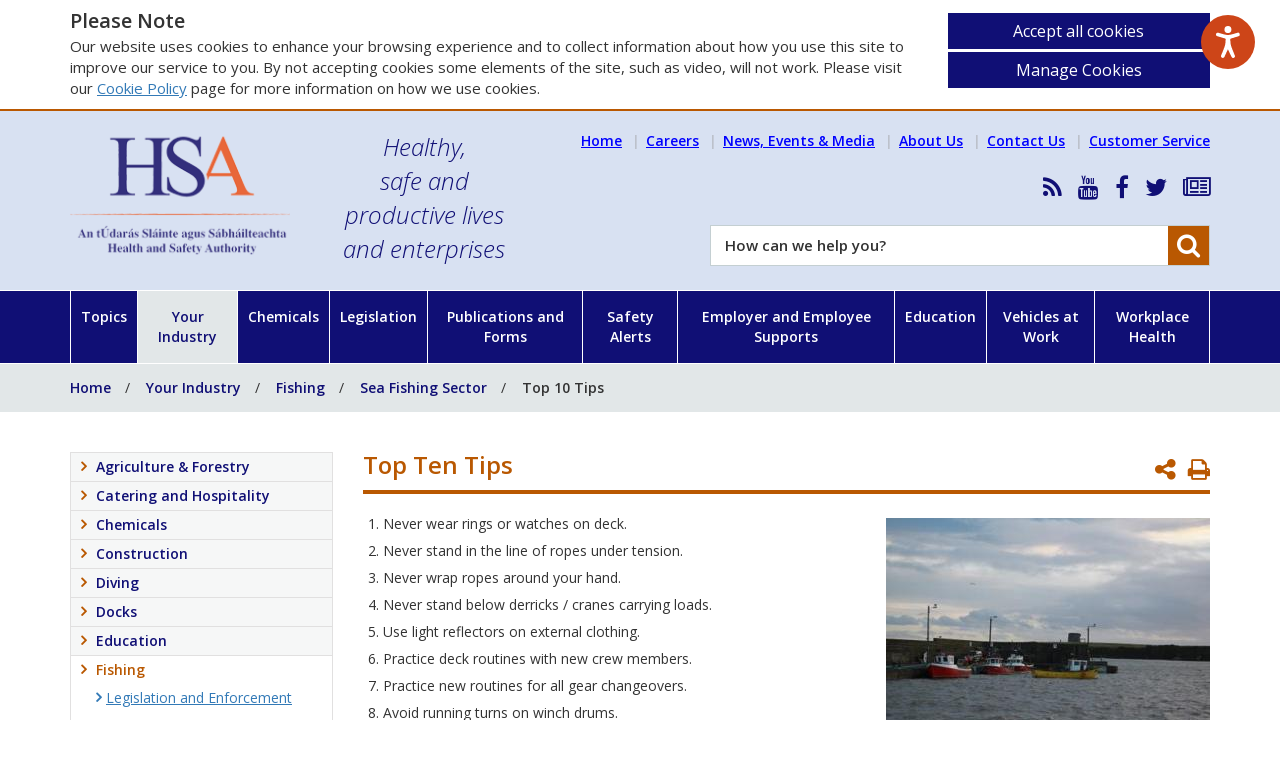

--- FILE ---
content_type: text/html; charset=utf-8
request_url: https://hsa.ie/eng/your_industry/fishing/sea_fishing_sector/top_10_tips/
body_size: 939972
content:
 
 


<!doctype html>
<html lang="en" class="no-js">
<head>
    <script src="/scripts/modernizr-custom.js?v=1"></script>


    <meta name="google-site-verification" content="uzwl86cNe7rM7UP0rgucKDVoJFfN7nDtRF-FMy8SrO4" />
    <!-- Google tag (gtag.js) -->
    <script async src="https://www.googletagmanager.com/gtag/js?id=AW-774555183"></script>
    <script> window.dataLayer = window.dataLayer || []; function gtag() { dataLayer.push(arguments); } gtag('js', new Date()); gtag('config', 'AW-774555183');</script>
    <!-- End Google Tag Manager -->    

<meta charset="utf-8">
<meta name="viewport" content="width=device-width, initial-scale=1">

<title>Top 10 Tips - Health and Safety Authority</title>

<meta name="title" content="Top 10 Tips" />

<link rel="canonical" href="https://hsa.ie/eng/your_industry/fishing/sea_fishing_sector/top_10_tips/" />

<meta property="og:type" content="article" />
<meta property="og:url" content="https://hsa.ie/eng/your_industry/fishing/sea_fishing_sector/top_10_tips/" />
<meta property="og:title" content="Top 10 Tips" />

<meta name="twitter:card" content="summary_large_image">
<meta name="twitter:title" content="Top 10 Tips">

    

        <link rel="icon" type="image/x-icon" href="/media/edupy4ut/untitled-1.jpg?width=16&amp;height=16&amp;v=1">
        <link rel="apple-touch-icon" sizes="180x180" href="/media/edupy4ut/untitled-1.jpg?width=180&amp;height=180&amp;v=1">
        <link rel="apple-touch-icon" sizes="167x167" href="/media/edupy4ut/untitled-1.jpg?width=167&amp;height=167&amp;v=1">
        <link rel="apple-touch-icon" sizes="152x152" href="/media/edupy4ut/untitled-1.jpg?width=152&amp;height=152&amp;v=1">
        <link rel="apple-touch-icon" href="/media/edupy4ut/untitled-1.jpg?width=120&amp;height=120&amp;v=1">
        <meta name="theme-color" content="#00469a">
    <link rel="manifest" href="/site.webmanifest?v=1">




    <link rel='stylesheet' type='text/css' href="https://fonts.googleapis.com/css?family=Open&#x2B;Sans:300italic,400,600,700">
    <link rel="stylesheet" href="/css/font-awesome.min.css?v=1" />
    <link rel="stylesheet" href="/css/bootstrap.min.css?v=1" />            
    <link rel="stylesheet" href="/css/core.min.css?v=1" />
    <link rel="shortcut icon" type="image/x-icon" href="/includes/images/favicon.ico?v=1" />


    <script src="/scripts/cookies.js?v=1"></script>
    <script>
        userInputs = {
        siteName: "HSA",
        colours: ["#100f75"],
        url: "/eng/cookie-management/",
        container: "#ContentWrapper"
        //header: ["body", "/terms-of-use/"]
        }
        CookieCheck(userInputs);
    </script>

    
    
    
</head>
<body> 

    <div id="wrapper">
        <div id="columns" class="clearfix preload">
            <div id="menu">
                <div class="header">

                        <div class="site-logo">

                            <a href="/eng/">
                                <img src="/media/yc4fj4pd/hsa_logo.png" alt="Hsa Logo" />

                            </a>
                        </div>

                        <div class="tag-line">
                            Healthy,<br />safe and<br />productive lives<br />and enterprises
                        </div>


                </div>
                


<ul id="mobileNav">

    <li class="level-1">
        <a href="/">
            Home<i class="fa fa-angle-right"></i>
        </a>
    </li>

        <li class="level-1 has-subs">
            <a href="/eng/topics/">


                <span class="name">Topics</span>

                    <i class="fa fa-angle-right"></i>
            </a>

                <ul>
        <li class="level-2">
            <a href="/eng/topics/accident_and_dangerous_occurrence_reporting/">

                    <i class="fa fa-angle-right"></i>

                <span class="name">Accident and Dangerous Occurrence Reporting</span>

            </a>

        </li>
        <li class="level-2">
            <a href="http://www.inab.ie/"
               target="target">

                    <i class="fa fa-angle-right"></i>

                <span class="name">Accreditation</span>

            </a>

        </li>
        <li class="level-2">
            <a href="/eng/chemicals/asbestos/">

                    <i class="fa fa-angle-right"></i>

                <span class="name">Asbestos</span>

            </a>

        </li>
        <li class="level-2 has-subs">
            <a href="/eng/topics/atex/">

                    <i class="fa fa-angle-right"></i>

                <span class="name">ATEX</span>

                    <i class="toggle-btn fa fa-plus"></i>
            </a>

                <ul>
        <li class="level-3 has-subs">
            <a href="/eng/topics/atex/atex_delivery_guide/">

                    <i class="fa fa-angle-right"></i>

                <span class="name">ATEX Delivery Guide</span>

                    <i class="toggle-btn fa fa-plus"></i>
            </a>

                <ul>
        <li class="level-4">
            <a href="/eng/topics/atex/atex_delivery_guide/introduction/">

                    <i class="fa fa-angle-right"></i>

                <span class="name">Introduction</span>

            </a>

        </li>
        <li class="level-4">
            <a href="/eng/topics/atex/atex_delivery_guide/justification/">

                    <i class="fa fa-angle-right"></i>

                <span class="name">Justification</span>

            </a>

        </li>
        <li class="level-4">
            <a href="/eng/topics/atex/atex_delivery_guide/irish_legislation_eu_directives_standards/">

                    <i class="fa fa-angle-right"></i>

                <span class="name">Irish Legislation, EU Directives &amp; Standards</span>

            </a>

        </li>
        <li class="level-4 has-subs">
            <a href="/eng/topics/atex/atex_delivery_guide/atex_verification_guide/">

                    <i class="fa fa-angle-right"></i>

                <span class="name">ATEX Verification Guide</span>

                    <i class="toggle-btn fa fa-plus"></i>
            </a>

                <ul>
        <li class="level-5">
            <a href="/eng/topics/atex/atex_delivery_guide/atex_verification_guide/certs/">

                    <i class="fa fa-angle-right"></i>

                <span class="name">Certs</span>

            </a>

        </li>
        <li class="level-5">
            <a href="/eng/topics/atex/atex_delivery_guide/atex_verification_guide/delivery_guide/">

                    <i class="fa fa-angle-right"></i>

                <span class="name">Delivery Guide</span>

            </a>

        </li>
                </ul>
        </li>
        <li class="level-4">
            <a href="/eng/topics/atex/atex_delivery_guide/design-construction-handover/">

                    <i class="fa fa-angle-right"></i>

                <span class="name">Design-Construction-Handover</span>

            </a>

        </li>
        <li class="level-4">
            <a href="/eng/topics/atex/atex_delivery_guide/functional_safety/">

                    <i class="fa fa-angle-right"></i>

                <span class="name">Functional Safety</span>

            </a>

        </li>
        <li class="level-4">
            <a href="/eng/topics/atex/atex_delivery_guide/epd_guidance/">

                    <i class="fa fa-angle-right"></i>

                <span class="name">EPD Guidance</span>

            </a>

        </li>
        <li class="level-4">
            <a href="/eng/topics/atex/atex_delivery_guide/organisational_measures/">

                    <i class="fa fa-angle-right"></i>

                <span class="name">Concepts</span>

            </a>

        </li>
        <li class="level-4">
            <a href="/eng/topics/atex/atex_delivery_guide/competence/">

                    <i class="fa fa-angle-right"></i>

                <span class="name">Competence</span>

            </a>

        </li>
        <li class="level-4">
            <a href="/eng/topics/atex/atex_delivery_guide/international_european_committees/">

                    <i class="fa fa-angle-right"></i>

                <span class="name">International/European Committees</span>

            </a>

        </li>
        <li class="level-4">
            <a href="/eng/topics/atex/atex_delivery_guide/national_projects/">

                    <i class="fa fa-angle-right"></i>

                <span class="name">National Projects</span>

            </a>

        </li>
        <li class="level-4">
            <a href="/eng/topics/atex/atex_delivery_guide/useful_links/">

                    <i class="fa fa-angle-right"></i>

                <span class="name">Useful Links</span>

            </a>

        </li>
        <li class="level-4">
            <a href="/eng/topics/atex/atex_delivery_guide/useful_tools/">

                    <i class="fa fa-angle-right"></i>

                <span class="name">Useful Tools</span>

            </a>

        </li>
        <li class="level-4">
            <a href="/eng/topics/atex/atex_delivery_guide/faq/">

                    <i class="fa fa-angle-right"></i>

                <span class="name">FAQ</span>

            </a>

        </li>
                </ul>
        </li>
        <li class="level-3">
            <a href="/eng/topics/atex/atex_regulations_-_frequently_asked_questions/">

                    <i class="fa fa-angle-right"></i>

                <span class="name">ATEX Regulations - Frequently Asked Questions</span>

            </a>

        </li>
                </ul>
        </li>
        <li class="level-2">
            <a href="/eng/enterprise_and_employee_supports/besmart_ie/">

                    <i class="fa fa-angle-right"></i>

                <span class="name">BeSMART.ie</span>

            </a>

        </li>
        <li class="level-2 has-subs">
            <a href="/eng/topics/biological_agents/">

                    <i class="fa fa-angle-right"></i>

                <span class="name">Biological Agents</span>

                    <i class="toggle-btn fa fa-plus"></i>
            </a>

                <ul>
        <li class="level-3 has-subs">
            <a href="/eng/topics/biological_agents/biological_agents_introduction/what_are_biological_agents_/">

                    <i class="fa fa-angle-right"></i>

                <span class="name">Biological Agents Introduction</span>

                    <i class="toggle-btn fa fa-plus"></i>
            </a>

                <ul>
        <li class="level-4">
            <a href="/eng/topics/biological_agents/biological_agents_introduction/what_are_biological_agents_/">

                    <i class="fa fa-angle-right"></i>

                <span class="name">What are Biological Agents?</span>

            </a>

        </li>
        <li class="level-4">
            <a href="/eng/topics/biological_agents/biological_agents_introduction/classification_of_biological_agents/">

                    <i class="fa fa-angle-right"></i>

                <span class="name">Classification of Biological Agents</span>

            </a>

        </li>
        <li class="level-4">
            <a href="/eng/topics/biological_agents/biological_agents_introduction/biological_agents_frequently_asked_questions/">

                    <i class="fa fa-angle-right"></i>

                <span class="name">Biological Agents Frequently Asked Questions</span>

            </a>

        </li>
        <li class="level-4">
            <a href="/eng/topics/biological_agents/biological_agents_introduction/good_occupational_hygiene/">

                    <i class="fa fa-angle-right"></i>

                <span class="name">Good Occupational Hygiene</span>

            </a>

        </li>
        <li class="level-4">
            <a href="/eng/topics/biological_agents/biological_agents_introduction/disinfectants/">

                    <i class="fa fa-angle-right"></i>

                <span class="name">Disinfectants</span>

            </a>

        </li>
        <li class="level-4 has-subs">
            <a href="/eng/topics/biological_agents/biological_agents_introduction/vaccination/">

                    <i class="fa fa-angle-right"></i>

                <span class="name">Vaccination</span>

                    <i class="toggle-btn fa fa-plus"></i>
            </a>

                <ul>
        <li class="level-5">
            <a href="/eng/topics/biological_agents/biological_agents_introduction/vaccination/vaccination_-_frequently_asked_questions/">

                    <i class="fa fa-angle-right"></i>

                <span class="name">Vaccination - Frequently Asked Questions</span>

            </a>

        </li>
                </ul>
        </li>
        <li class="level-4">
            <a href="/eng/topics/biological_agents/biological_agents_introduction/transporting_biological_agents/">

                    <i class="fa fa-angle-right"></i>

                <span class="name">Transporting Biological Agents</span>

            </a>

        </li>
        <li class="level-4">
            <a href="/eng/topics/biological_agents/biological_agents_introduction/biological_agents_and_reproductive_health/">

                    <i class="fa fa-angle-right"></i>

                <span class="name">Biological Agents and Reproductive Health</span>

            </a>

        </li>
                </ul>
        </li>
        <li class="level-3 has-subs">
            <a href="/eng/topics/biological_agents/legislation_and_code_of_practice/">

                    <i class="fa fa-angle-right"></i>

                <span class="name">Legislation and Code of Practice</span>

                    <i class="toggle-btn fa fa-plus"></i>
            </a>

                <ul>
        <li class="level-4">
            <a href="/eng/topics/biological_agents/legislation_and_code_of_practice/relevant_legislation/">

                    <i class="fa fa-angle-right"></i>

                <span class="name">Relevant Legislation</span>

            </a>

        </li>
        <li class="level-4">
            <a href="/eng/topics/biological_agents/legislation_and_code_of_practice/code_of_practice/">

                    <i class="fa fa-angle-right"></i>

                <span class="name">Code of Practice</span>

            </a>

        </li>
        <li class="level-4">
            <a href="/eng/topics/biological_agents/legislation_and_code_of_practice/notification/">

                    <i class="fa fa-angle-right"></i>

                <span class="name">Notification</span>

            </a>

        </li>
        <li class="level-4">
            <a href="/eng/topics/biological_agents/legislation_and_code_of_practice/accident_incident_and_disease_reporting/">

                    <i class="fa fa-angle-right"></i>

                <span class="name">Accident, Incident and Disease Reporting</span>

            </a>

        </li>
                </ul>
        </li>
        <li class="level-3 has-subs">
            <a href="/eng/topics/biological_agents/specific_biological_agents_diseases/">

                    <i class="fa fa-angle-right"></i>

                <span class="name">Specific Biological Agents &amp; Diseases</span>

                    <i class="toggle-btn fa fa-plus"></i>
            </a>

                <ul>
        <li class="level-4">
            <a href="/eng/topics/biological_agents/specific_biological_agents_diseases/avian_influenza/">

                    <i class="fa fa-angle-right"></i>

                <span class="name">Avian Influenza</span>

            </a>

        </li>
        <li class="level-4">
            <a href="/eng/topics/biological_agents/specific_biological_agents_diseases/blood_borne_viruses/">

                    <i class="fa fa-angle-right"></i>

                <span class="name">Blood Borne Viruses</span>

            </a>

        </li>
        <li class="level-4">
            <a href="/eng/topics/biological_agents/specific_biological_agents_diseases/covid-19/">

                    <i class="fa fa-angle-right"></i>

                <span class="name">SARS-CoV-2 and COVID-19</span>

            </a>

        </li>
        <li class="level-4">
            <a href="/eng/topics/biological_agents/specific_biological_agents_diseases/legionellosis/">

                    <i class="fa fa-angle-right"></i>

                <span class="name">Legionellosis</span>

            </a>

        </li>
        <li class="level-4">
            <a href="/eng/topics/biological_agents/specific_biological_agents_diseases/leptospirosis/">

                    <i class="fa fa-angle-right"></i>

                <span class="name">Leptospirosis</span>

            </a>

        </li>
        <li class="level-4">
            <a href="/eng/topics/biological_agents/specific_biological_agents_diseases/lyme_disease/">

                    <i class="fa fa-angle-right"></i>

                <span class="name">Lyme Disease</span>

            </a>

        </li>
        <li class="level-4">
            <a href="/eng/topics/biological_agents/specific_biological_agents_diseases/moulds/">

                    <i class="fa fa-angle-right"></i>

                <span class="name">Moulds</span>

            </a>

        </li>
        <li class="level-4">
            <a href="/eng/topics/biological_agents/specific_biological_agents_diseases/tuberculosis/">

                    <i class="fa fa-angle-right"></i>

                <span class="name">Tuberculosis</span>

            </a>

        </li>
        <li class="level-4">
            <a href="/eng/topics/biological_agents/specific_biological_agents_diseases/zoonoses/">

                    <i class="fa fa-angle-right"></i>

                <span class="name">Zoonoses</span>

            </a>

        </li>
                </ul>
        </li>
        <li class="level-3 has-subs">
            <a href="/eng/topics/biological_agents/laboratories_higher_risk_activities/">

                    <i class="fa fa-angle-right"></i>

                <span class="name">Laboratories &amp; Higher Risk Activities</span>

                    <i class="toggle-btn fa fa-plus"></i>
            </a>

                <ul>
        <li class="level-4">
            <a href="/eng/topics/biological_agents/laboratories_higher_risk_activities/autoclaves/">

                    <i class="fa fa-angle-right"></i>

                <span class="name">Autoclaves</span>

            </a>

        </li>
        <li class="level-4">
            <a href="/eng/topics/biological_agents/laboratories_higher_risk_activities/microbiological_safety_cabinets/">

                    <i class="fa fa-angle-right"></i>

                <span class="name">Microbiological Safety Cabinets</span>

            </a>

        </li>
        <li class="level-4">
            <a href="/eng/topics/biological_agents/laboratories_higher_risk_activities/health_surveillance/">

                    <i class="fa fa-angle-right"></i>

                <span class="name">Health Surveillance</span>

            </a>

        </li>
        <li class="level-4">
            <a href="/eng/topics/biological_agents/laboratories_higher_risk_activities/occupational_exposure_lists/">

                    <i class="fa fa-angle-right"></i>

                <span class="name">Occupational Exposure Lists</span>

            </a>

        </li>
        <li class="level-4">
            <a href="/eng/topics/biological_agents/laboratories_higher_risk_activities/personal_protective_equipment/">

                    <i class="fa fa-angle-right"></i>

                <span class="name">Personal Protective Equipment</span>

            </a>

        </li>
        <li class="level-4">
            <a href="/eng/topics/biological_agents/laboratories_higher_risk_activities/useful_resources/">

                    <i class="fa fa-angle-right"></i>

                <span class="name">Useful Resources</span>

            </a>

        </li>
                </ul>
        </li>
                </ul>
        </li>
        <li class="level-2 has-subs">
            <a href="/eng/topics/brexit/">

                    <i class="fa fa-angle-right"></i>

                <span class="name">Brexit</span>

                    <i class="toggle-btn fa fa-plus"></i>
            </a>

                <ul>
        <li class="level-3">
            <a href="/eng/topics/brexit/overview/">

                    <i class="fa fa-angle-right"></i>

                <span class="name">Overview</span>

            </a>

        </li>
        <li class="level-3">
            <a href="/eng/topics/brexit/accreditation/">

                    <i class="fa fa-angle-right"></i>

                <span class="name">Accreditation</span>

            </a>

        </li>
        <li class="level-3">
            <a href="/eng/topics/market_surveillance/brexit_and_access_of_products_to_the_eu_market/">

                    <i class="fa fa-angle-right"></i>

                <span class="name">Brexit and Access of Products to the EU Market</span>

            </a>

        </li>
        <li class="level-3">
            <a href="/eng/topics/brexit/chemicals_export_import_regulation/">

                    <i class="fa fa-angle-right"></i>

                <span class="name">Chemicals Export / Import Regulation</span>

            </a>

        </li>
        <li class="level-3">
            <a href="/eng/topics/brexit/detergents/">

                    <i class="fa fa-angle-right"></i>

                <span class="name">Detergents</span>

            </a>

        </li>
        <li class="level-3">
            <a href="/eng/topics/brexit/market_surveillance_-_industrial_products/">

                    <i class="fa fa-angle-right"></i>

                <span class="name">Market Surveillance &#x2013; Industrial Products</span>

            </a>

        </li>
        <li class="level-3">
            <a href="/eng/topics/brexit/reach/">

                    <i class="fa fa-angle-right"></i>

                <span class="name">REACH</span>

            </a>

        </li>
        <li class="level-3">
            <a href="/eng/topics/brexit/clp/">

                    <i class="fa fa-angle-right"></i>

                <span class="name">CLP</span>

            </a>

        </li>
        <li class="level-3">
            <a href="/eng/topics/market_surveillance/selling_goods_on_the_eu_single_market_after_brexit/">

                    <i class="fa fa-angle-right"></i>

                <span class="name">Selling Goods on the EU Single Market after Brexit</span>

            </a>

        </li>
        <li class="level-3">
            <a href="/eng/topics/brexit/transportable_pressure_equipment/">

                    <i class="fa fa-angle-right"></i>

                <span class="name">Transportable Pressure Equipment</span>

            </a>

        </li>
        <li class="level-3">
            <a href="/eng/topics/brexit/further_information/">

                    <i class="fa fa-angle-right"></i>

                <span class="name">Further information</span>

            </a>

        </li>
                </ul>
        </li>
        <li class="level-2 has-subs">
            <a href="/eng/workplace_health/bullying_at_work/">

                    <i class="fa fa-angle-right"></i>

                <span class="name">Bullying at Work</span>

                    <i class="toggle-btn fa fa-plus"></i>
            </a>

                <ul>
        <li class="level-3">
            <a href="/eng/workplace_health/bullying_at_work/employer_policy/">

                    <i class="fa fa-angle-right"></i>

                <span class="name">Employer Policy</span>

            </a>

        </li>
        <li class="level-3">
            <a href="/eng/workplace_health/bullying_at_work/are_you_being_bullied/">

                    <i class="fa fa-angle-right"></i>

                <span class="name">Are You Being Bullied</span>

            </a>

        </li>
        <li class="level-3">
            <a href="/eng/workplace_health/bullying_at_work/codes_of_practice/">

                    <i class="fa fa-angle-right"></i>

                <span class="name">Codes of Practice</span>

            </a>

        </li>
        <li class="level-3">
            <a href="/eng/workplace_health/bullying_at_work/bullying_-_employer_perspective/">

                    <i class="fa fa-angle-right"></i>

                <span class="name">Bullying Employer Perspective</span>

            </a>

        </li>
        <li class="level-3">
            <a href="/eng/workplace_health/bullying_at_work/bullying_-_employee_perspective/">

                    <i class="fa fa-angle-right"></i>

                <span class="name">Bullying Employee Perspective</span>

            </a>

        </li>
                </ul>
        </li>
        <li class="level-2 has-subs">
            <a href="/eng/topics/business_licensing_and_notification_requirements/">

                    <i class="fa fa-angle-right"></i>

                <span class="name">Business Licensing and Notification Requirements</span>

                    <i class="toggle-btn fa fa-plus"></i>
            </a>

                <ul>
        <li class="level-3">
            <a href="/eng/topics/accident_and_dangerous_occurrence_reporting/">

                    <i class="fa fa-angle-right"></i>

                <span class="name">Accident/Incident Reporting</span>

            </a>

        </li>
        <li class="level-3">
            <a href="/eng/topics/business_licensing_and_notification_requirements/adr_and_tped/">

                    <i class="fa fa-angle-right"></i>

                <span class="name">ADR and TPED</span>

            </a>

        </li>
        <li class="level-3">
            <a href="/eng/topics/business_licensing_and_notification_requirements/asbestos/">

                    <i class="fa fa-angle-right"></i>

                <span class="name">Asbestos</span>

            </a>

        </li>
        <li class="level-3">
            <a href="/eng/topics/business_licensing_and_notification_requirements/biological_agents/">

                    <i class="fa fa-angle-right"></i>

                <span class="name">Biological Agents</span>

            </a>

        </li>
        <li class="level-3">
            <a href="/eng/topics/business_licensing_and_notification_requirements/chemicals/">

                    <i class="fa fa-angle-right"></i>

                <span class="name">Chemicals</span>

            </a>

        </li>
        <li class="level-3">
            <a href="/eng/topics/business_licensing_and_notification_requirements/construction/">

                    <i class="fa fa-angle-right"></i>

                <span class="name">Construction</span>

            </a>

        </li>
        <li class="level-3">
            <a href="/eng/topics/business_licensing_and_notification_requirements/mining/">

                    <i class="fa fa-angle-right"></i>

                <span class="name">Mining</span>

            </a>

        </li>
        <li class="level-3">
            <a href="/eng/topics/business_licensing_and_notification_requirements/quarrying/">

                    <i class="fa fa-angle-right"></i>

                <span class="name">Quarrying</span>

            </a>

        </li>
        <li class="level-3">
            <a href="/eng/topics/business_licensing_and_notification_requirements/other_licensing_agencies/">

                    <i class="fa fa-angle-right"></i>

                <span class="name">Other Licensing Agencies</span>

            </a>

        </li>
        <li class="level-3">
            <a href="/eng/topics/business_licensing_and_notification_requirements/all_notification_forms/">

                    <i class="fa fa-angle-right"></i>

                <span class="name">All Notification Forms</span>

            </a>

        </li>
                </ul>
        </li>
        <li class="level-2">
            <a href="/eng/your_industry/chemicals/">

                    <i class="fa fa-angle-right"></i>

                <span class="name">Chemicals</span>

            </a>

        </li>
        <li class="level-2">
            <a href="/eng/your_industry/chemicals/legislation_enforcement/classification_and_labelling/">

                    <i class="fa fa-angle-right"></i>

                <span class="name">Classification and Labelling</span>

            </a>

        </li>
        <li class="level-2">
            <a href="/eng/customer_service/make_a_complaint/">

                    <i class="fa fa-angle-right"></i>

                <span class="name">Complaint</span>

            </a>

        </li>
        <li class="level-2">
            <a href="/eng/topics/confined_spaces/">

                    <i class="fa fa-angle-right"></i>

                <span class="name">Confined Spaces</span>

            </a>

        </li>
        <li class="level-2">
            <a href="https://consultation.hsa.ie/"
               target="target">

                    <i class="fa fa-angle-right"></i>

                <span class="name">Consultation</span>

            </a>

        </li>
        <li class="level-2">
            <a href="/eng/workplace_health/manual_handling_display_screen_equipment/">

                    <i class="fa fa-angle-right"></i>

                <span class="name">Display Screen Equipment</span>

            </a>

        </li>
        <li class="level-2 has-subs">
            <a href="/eng/education">

                    <i class="fa fa-angle-right"></i>

                <span class="name">Education</span>

                    <i class="toggle-btn fa fa-plus"></i>
            </a>

                <ul>
        <li class="level-3">
            <a href="/eng/Education/Managing_Safety_and_Health_in_Post-Primary_Schools/">

                    <i class="fa fa-angle-right"></i>

                <span class="name">Managing Safety in Schools</span>

            </a>

        </li>
        <li class="level-3">
            <a href="/eng/Education/Teacher_Support_and_Resources/">

                    <i class="fa fa-angle-right"></i>

                <span class="name">Teacher Support and Resources</span>

            </a>

        </li>
        <li class="level-3">
            <a href="/eng/education/safety_and_health_initiatives_in_education/health_and_safety_training_providers/">

                    <i class="fa fa-angle-right"></i>

                <span class="name">Teacher Training</span>

            </a>

        </li>
        <li class="level-3">
            <a href="/eng/education/programmes_and_initiatives_in_education/">

                    <i class="fa fa-angle-right"></i>

                <span class="name">Initiatives in Education</span>

            </a>

        </li>
                </ul>
        </li>
        <li class="level-2 has-subs">
            <a href="/eng/topics/electricity/">

                    <i class="fa fa-angle-right"></i>

                <span class="name">Electricity</span>

                    <i class="toggle-btn fa fa-plus"></i>
            </a>

                <ul>
        <li class="level-3 has-subs">
            <a href="/eng/topics/electricity/dangers_of_electricity/">

                    <i class="fa fa-angle-right"></i>

                <span class="name">Dangers of Electricity</span>

                    <i class="toggle-btn fa fa-plus"></i>
            </a>

                <ul>
        <li class="level-4">
            <a href="/eng/topics/electricity/dangers_of_electricity/electrical_fatality_statistics/">

                    <i class="fa fa-angle-right"></i>

                <span class="name">Electrical Fatality Statistics</span>

            </a>

        </li>
        <li class="level-4">
            <a href="/eng/topics/electricity/dangers_of_electricity/electricity_in_the_workplace/">

                    <i class="fa fa-angle-right"></i>

                <span class="name">Electricity in the Workplace</span>

            </a>

        </li>
                </ul>
        </li>
        <li class="level-3 has-subs">
            <a href="/eng/topics/electricity/inspection_and_testing/">

                    <i class="fa fa-angle-right"></i>

                <span class="name">Inspection and Testing</span>

                    <i class="toggle-btn fa fa-plus"></i>
            </a>

                <ul>
        <li class="level-4">
            <a href="/eng/topics/electricity/inspection_and_testing/is_10101_national_rules_for_electrical_installation/">

                    <i class="fa fa-angle-right"></i>

                <span class="name">IS 10101 National Rules for Electrical Installation</span>

            </a>

        </li>
        <li class="level-4">
            <a href="/eng/topics/electricity/inspection_and_testing/works_needing_certification/">

                    <i class="fa fa-angle-right"></i>

                <span class="name">Works Needing Certification</span>

            </a>

        </li>
                </ul>
        </li>
        <li class="level-3 has-subs">
            <a href="/eng/topics/electricity/">

                    <i class="fa fa-angle-right"></i>

                <span class="name">Powerlines and Cables</span>

                    <i class="toggle-btn fa fa-plus"></i>
            </a>

                <ul>
        <li class="level-4">
            <a href="/eng/topics/electricity/powerlines_and_cables/overhead_power_lines/">

                    <i class="fa fa-angle-right"></i>

                <span class="name">Overhead Power Lines</span>

            </a>

        </li>
        <li class="level-4">
            <a href="/eng/topics/electricity/powerlines_and_cables/underground_cables/">

                    <i class="fa fa-angle-right"></i>

                <span class="name">Underground Cables</span>

            </a>

        </li>
                </ul>
        </li>
        <li class="level-3 has-subs">
            <a href="/eng/topics/electricity/information_guidance_legislation/">

                    <i class="fa fa-angle-right"></i>

                <span class="name">Information Guidance Legislation</span>

                    <i class="toggle-btn fa fa-plus"></i>
            </a>

                <ul>
        <li class="level-4">
            <a href="/eng/topics/electricity/information_guidance_legislation/video_-_dangers_from_power_lines_on_farms/">

                    <i class="fa fa-angle-right"></i>

                <span class="name">Video - Dangers from Power Lines on Farms</span>

            </a>

        </li>
        <li class="level-4">
            <a href="/eng/topics/electricity/information_guidance_legislation/role_of_the_commission_for_regulation_of_utilities/">

                    <i class="fa fa-angle-right"></i>

                <span class="name">Role of the Commission for Regulation of Utilities</span>

            </a>

        </li>
        <li class="level-4">
            <a href="/eng/topics/electricity/information_guidance_legislation/hsa_other_organisations/">

                    <i class="fa fa-angle-right"></i>

                <span class="name">HSA &amp; Other Organisations</span>

            </a>

        </li>
                </ul>
        </li>
                </ul>
        </li>
        <li class="level-2">
            <a href="/eng/topics/employees_duties/">

                    <i class="fa fa-angle-right"></i>

                <span class="name">Employees Duties</span>

            </a>

        </li>
        <li class="level-2">
            <a href="/eng/workplace_health/manual_handling_display_screen_equipment/">

                    <i class="fa fa-angle-right"></i>

                <span class="name">Ergonomics</span>

            </a>

        </li>
        <li class="level-2">
            <a href="/eng/topics/explosives/">

                    <i class="fa fa-angle-right"></i>

                <span class="name">Explosives</span>

            </a>

        </li>
        <li class="level-2 has-subs">
            <a href="/eng/topics/fire/">

                    <i class="fa fa-angle-right"></i>

                <span class="name">Fire</span>

                    <i class="toggle-btn fa fa-plus"></i>
            </a>

                <ul>
        <li class="level-3">
            <a href="/eng/topics/fire/fire_detection_and_warning/">

                    <i class="fa fa-angle-right"></i>

                <span class="name">Fire Detection and Warning</span>

            </a>

        </li>
        <li class="level-3">
            <a href="/eng/topics/fire/emergency_escape_and_fire_fighting/">

                    <i class="fa fa-angle-right"></i>

                <span class="name">Emergency Escape and Fire Fighting</span>

            </a>

        </li>
        <li class="level-3">
            <a href="/eng/topics/fire/fire_prevention/">

                    <i class="fa fa-angle-right"></i>

                <span class="name">Fire Prevention</span>

            </a>

        </li>
                </ul>
        </li>
        <li class="level-2 has-subs">
            <a href="/eng/topics/first_aid/">

                    <i class="fa fa-angle-right"></i>

                <span class="name">First Aid</span>

                    <i class="toggle-btn fa fa-plus"></i>
            </a>

                <ul>
        <li class="level-3">
            <a href="/eng/topics/first_aid/first_aid_frequently_asked_questions/">

                    <i class="fa fa-angle-right"></i>

                <span class="name">First Aid Frequently Asked Questions</span>

            </a>

        </li>
                </ul>
        </li>
        <li class="level-2 has-subs">
            <a href="/eng/topics/hazards/">

                    <i class="fa fa-angle-right"></i>

                <span class="name">Hazards</span>

                    <i class="toggle-btn fa fa-plus"></i>
            </a>

                <ul>
        <li class="level-3">
            <a href="/eng/topics/electricity/dangers_of_electricity/electricity_in_the_workplace/">

                    <i class="fa fa-angle-right"></i>

                <span class="name">Electricity</span>

            </a>

        </li>
        <li class="level-3">
            <a href="/eng/topics/hazards/pedestrian_safety/">

                    <i class="fa fa-angle-right"></i>

                <span class="name">Pedestrian safety</span>

            </a>

        </li>
        <li class="level-3">
            <a href="/eng/topics/manual_handling/">

                    <i class="fa fa-angle-right"></i>

                <span class="name">Manual Handling Hazards</span>

            </a>

        </li>
        <li class="level-3">
            <a href="/eng/topics/slips_trips_falls/">

                    <i class="fa fa-angle-right"></i>

                <span class="name">Slips, Trips and Falls</span>

            </a>

        </li>
        <li class="level-3">
            <a href="/eng/topics/work_at_height/">

                    <i class="fa fa-angle-right"></i>

                <span class="name">Working at Height</span>

            </a>

        </li>
        <li class="level-3">
            <a href="/eng/topics/hazards/lone_workers/">

                    <i class="fa fa-angle-right"></i>

                <span class="name">Lone Workers</span>

            </a>

        </li>
                </ul>
        </li>
        <li class="level-2 has-subs">
            <a href="/eng/topics/health_and_safety_myths/">

                    <i class="fa fa-angle-right"></i>

                <span class="name">Health and Safety Myths</span>

                    <i class="toggle-btn fa fa-plus"></i>
            </a>

                <ul>
        <li class="level-3">
            <a href="/eng/topics/health_and_safety_myths/myth_1_inspections_and_fines/">

                    <i class="fa fa-angle-right"></i>

                <span class="name">Myth 1: Inspections and Fines</span>

            </a>

        </li>
        <li class="level-3">
            <a href="/eng/topics/health_and_safety_myths/myth_2_health_and_safety_is_expensive/">

                    <i class="fa fa-angle-right"></i>

                <span class="name">Myth 2: Health and Safety is Expensive</span>

            </a>

        </li>
        <li class="level-3">
            <a href="/eng/topics/health_and_safety_myths/myth_3_red_tape_hindering_business/">

                    <i class="fa fa-angle-right"></i>

                <span class="name">Myth 3: Red Tape Hindering Business</span>

            </a>

        </li>
        <li class="level-3">
            <a href="/eng/topics/health_and_safety_myths/myth_4_manual_handling_training/">

                    <i class="fa fa-angle-right"></i>

                <span class="name">Myth 4: Manual Handling Training</span>

            </a>

        </li>
        <li class="level-3">
            <a href="/eng/topics/health_and_safety_myths/myth_5_everything_banned/">

                    <i class="fa fa-angle-right"></i>

                <span class="name">Myth 5: Everything Banned</span>

            </a>

        </li>
                </ul>
        </li>
        <li class="level-2">
            <a href="/eng/publications_and_forms/publications/horticulture/">

                    <i class="fa fa-angle-right"></i>

                <span class="name">Horticulture</span>

            </a>

        </li>
        <li class="level-2 has-subs">
            <a href="/eng/topics/human_factors/">

                    <i class="fa fa-angle-right"></i>

                <span class="name">Human Factors</span>

                    <i class="toggle-btn fa fa-plus"></i>
            </a>

                <ul>
        <li class="level-3">
            <a href="/eng/topics/human_factors/overview_of_human_factors/">

                    <i class="fa fa-angle-right"></i>

                <span class="name">Overview of Human Factors</span>

            </a>

        </li>
        <li class="level-3">
            <a href="/eng/topics/human_factors/introduction_to_human_factors_individual_job_and_organisational_factors/">

                    <i class="fa fa-angle-right"></i>

                <span class="name">Introduction to Human Factors &#x2013; Individual, Job and Organisational Factors</span>

            </a>

        </li>
        <li class="level-3">
            <a href="/eng/topics/human_factors/human_factors_in_risk_assessment/">

                    <i class="fa fa-angle-right"></i>

                <span class="name">Human Factors in Risk Assessment</span>

            </a>

        </li>
        <li class="level-3">
            <a href="/eng/topics/human_factors/reducing_errors_and_non-compliances/">

                    <i class="fa fa-angle-right"></i>

                <span class="name">Reducing Errors and Non-Compliances</span>

            </a>

        </li>
        <li class="level-3">
            <a href="/eng/topics/human_factors/safety_culture/">

                    <i class="fa fa-angle-right"></i>

                <span class="name">Safety Culture</span>

            </a>

        </li>
        <li class="level-3">
            <a href="/eng/topics/human_factors/fatigue/">

                    <i class="fa fa-angle-right"></i>

                <span class="name">Fatigue</span>

            </a>

        </li>
        <li class="level-3 has-subs">
            <a href="/eng/topics/human_factors/case_studies/">

                    <i class="fa fa-angle-right"></i>

                <span class="name">Case Studies</span>

                    <i class="toggle-btn fa fa-plus"></i>
            </a>

                <ul>
        <li class="level-4">
            <a href="/eng/topics/human_factors/case_studies/pepsico-case-study/">

                    <i class="fa fa-angle-right"></i>

                <span class="name">PepsiCo Case Study</span>

            </a>

        </li>
                </ul>
        </li>
        <li class="level-3">
            <a href="/eng/topics/human_factors/e-learning_webinars_and_other_resources/">

                    <i class="fa fa-angle-right"></i>

                <span class="name">E-learning, Webinars and Other Resources</span>

            </a>

        </li>
                </ul>
        </li>
        <li class="level-2">
            <a href="/eng/workplace_health/research_reports/">

                    <i class="fa fa-angle-right"></i>

                <span class="name">Illness Reports</span>

            </a>

        </li>
        <li class="level-2 has-subs">
            <a href="/eng/topics/inspections/">

                    <i class="fa fa-angle-right"></i>

                <span class="name">Inspections</span>

                    <i class="toggle-btn fa fa-plus"></i>
            </a>

                <ul>
        <li class="level-3 has-subs">
            <a href="/eng/topics/inspections/enforcement/">

                    <i class="fa fa-angle-right"></i>

                <span class="name">Inspections</span>

                    <i class="toggle-btn fa fa-plus"></i>
            </a>

                <ul>
        <li class="level-4">
            <a href="/eng/topics/inspections/enforcement/hsa_inspections/">

                    <i class="fa fa-angle-right"></i>

                <span class="name">HSA Inspections</span>

            </a>

        </li>
        <li class="level-4">
            <a href="/eng/topics/inspections/enforcement/recording_inspections/">

                    <i class="fa fa-angle-right"></i>

                <span class="name">Recording Inspections</span>

            </a>

        </li>
        <li class="level-4">
            <a href="/eng/topics/inspections/enforcement/what_to_expect_when_the_inspector_calls/">

                    <i class="fa fa-angle-right"></i>

                <span class="name">How an Inspection Works</span>

            </a>

        </li>
        <li class="level-4">
            <a href="/eng/publications_and_forms/publications/corporate/what_to_expect_when_the_health_and_safety_inspector_calls/">

                    <i class="fa fa-angle-right"></i>

                <span class="name">Why a Health and Safety Inspector Calls to your Workplace</span>

            </a>

        </li>
                </ul>
        </li>
        <li class="level-3 has-subs">
            <a href="/eng/topics/inspections/inspectors/actions_of_inspectors/">

                    <i class="fa fa-angle-right"></i>

                <span class="name">Inspectors</span>

                    <i class="toggle-btn fa fa-plus"></i>
            </a>

                <ul>
        <li class="level-4">
            <a href="/eng/topics/inspections/inspectors/actions_of_inspectors/">

                    <i class="fa fa-angle-right"></i>

                <span class="name">Actions of Inspectors</span>

            </a>

        </li>
        <li class="level-4">
            <a href="/eng/topics/inspections/inspectors/powers_of_inspectors/">

                    <i class="fa fa-angle-right"></i>

                <span class="name">Powers of Inspectors</span>

            </a>

        </li>
                </ul>
        </li>
        <li class="level-3 has-subs">
            <a href="/eng/topics/inspections/">

                    <i class="fa fa-angle-right"></i>

                <span class="name">Investigations</span>

                    <i class="toggle-btn fa fa-plus"></i>
            </a>

                <ul>
        <li class="level-4">
            <a href="/eng/topics/inspections/investigations/workplace_fatalities/">

                    <i class="fa fa-angle-right"></i>

                <span class="name">Workplace Fatalities</span>

            </a>

        </li>
                </ul>
        </li>
        <li class="level-3 has-subs">
            <a href="/eng/topics/inspections/appeals/the_appeals_process/">

                    <i class="fa fa-angle-right"></i>

                <span class="name">Appeals</span>

                    <i class="toggle-btn fa fa-plus"></i>
            </a>

                <ul>
        <li class="level-4">
            <a href="/eng/topics/inspections/appeals/the_appeals_process/">

                    <i class="fa fa-angle-right"></i>

                <span class="name">The Appeals Process</span>

            </a>

        </li>
                </ul>
        </li>
        <li class="level-3 has-subs">
            <a href="/eng/topics/inspections/prosecutions/">

                    <i class="fa fa-angle-right"></i>

                <span class="name">Prosecutions</span>

                    <i class="toggle-btn fa fa-plus"></i>
            </a>

                <ul>
        <li class="level-4">
            <a href="/eng/topics/inspections/prosecutions/prosecutions_2018/">

                    <i class="fa fa-angle-right"></i>

                <span class="name">Prosecutions 2018</span>

            </a>

        </li>
        <li class="level-4">
            <a href="/eng/topics/inspections/prosecutions/prosecutions_2017/">

                    <i class="fa fa-angle-right"></i>

                <span class="name">Prosecutions 2017</span>

            </a>

        </li>
        <li class="level-4">
            <a href="/eng/topics/inspections/prosecutions/prosecutions_2016/">

                    <i class="fa fa-angle-right"></i>

                <span class="name">Prosecutions 2016</span>

            </a>

        </li>
        <li class="level-4">
            <a href="/eng/topics/inspections/prosecutions/prosecutions_2015/">

                    <i class="fa fa-angle-right"></i>

                <span class="name">Prosecutions 2015</span>

            </a>

        </li>
        <li class="level-4">
            <a href="/eng/topics/inspections/prosecutions/prosecutions_2014/">

                    <i class="fa fa-angle-right"></i>

                <span class="name">Prosecutions 2014</span>

            </a>

        </li>
        <li class="level-4">
            <a href="/eng/topics/inspections/prosecutions/prosecutions_2013/">

                    <i class="fa fa-angle-right"></i>

                <span class="name">Prosecutions 2013</span>

            </a>

        </li>
        <li class="level-4">
            <a href="/eng/topics/inspections/prosecutions/prosecutions_2012/">

                    <i class="fa fa-angle-right"></i>

                <span class="name">Prosecutions 2012</span>

            </a>

        </li>
        <li class="level-4">
            <a href="/eng/topics/inspections/prosecutions/prosecutions_2011/">

                    <i class="fa fa-angle-right"></i>

                <span class="name">Prosecutions 2011</span>

            </a>

        </li>
        <li class="level-4">
            <a href="/eng/topics/inspections/prosecutions/prosecutions_2010/">

                    <i class="fa fa-angle-right"></i>

                <span class="name">Prosecutions 2010</span>

            </a>

        </li>
        <li class="level-4">
            <a href="/eng/topics/inspections/prosecutions/prosecutions_2009/">

                    <i class="fa fa-angle-right"></i>

                <span class="name">Prosecutions 2009</span>

            </a>

        </li>
        <li class="level-4">
            <a href="/eng/topics/inspections/prosecutions/prosecutions_2008/">

                    <i class="fa fa-angle-right"></i>

                <span class="name">Prosecutions 2008</span>

            </a>

        </li>
        <li class="level-4">
            <a href="/eng/topics/inspections/prosecutions/prosecutions_2007/">

                    <i class="fa fa-angle-right"></i>

                <span class="name">Prosecutions 2007</span>

            </a>

        </li>
        <li class="level-4 has-subs">
            <a href="/eng/topics/inspections/prosecutions/prosecutions_2006/">

                    <i class="fa fa-angle-right"></i>

                <span class="name">Prosecutions 2006</span>

                    <i class="toggle-btn fa fa-plus"></i>
            </a>

                <ul>
        <li class="level-5">
            <a href="/eng/topics/inspections/prosecutions/prosecutions_2006/summarily/">

                    <i class="fa fa-angle-right"></i>

                <span class="name">Summarily</span>

            </a>

        </li>
        <li class="level-5">
            <a href="/eng/topics/inspections/prosecutions/prosecutions_2006/on_indictment/">

                    <i class="fa fa-angle-right"></i>

                <span class="name">On Indictment</span>

            </a>

        </li>
                </ul>
        </li>
        <li class="level-4 has-subs">
            <a href="/eng/topics/inspections/prosecutions/prosecutions_2005/">

                    <i class="fa fa-angle-right"></i>

                <span class="name">Prosecutions 2005</span>

                    <i class="toggle-btn fa fa-plus"></i>
            </a>

                <ul>
        <li class="level-5">
            <a href="/eng/topics/inspections/prosecutions/prosecutions_2005/summarily/">

                    <i class="fa fa-angle-right"></i>

                <span class="name">Summarily</span>

            </a>

        </li>
        <li class="level-5">
            <a href="/eng/topics/inspections/prosecutions/prosecutions_2005/on_indictment/">

                    <i class="fa fa-angle-right"></i>

                <span class="name">On Indictment</span>

            </a>

        </li>
                </ul>
        </li>
                </ul>
        </li>
                </ul>
        </li>
        <li class="level-2">
            <a href="/eng/topics/liquid_petroleum_gas_lpg_/">

                    <i class="fa fa-angle-right"></i>

                <span class="name">Liquid Petroleum Gas (LPG)</span>

            </a>

        </li>
        <li class="level-2">
            <a href="/eng/topics/machinery/">

                    <i class="fa fa-angle-right"></i>

                <span class="name">Machinery</span>

            </a>

        </li>
        <li class="level-2 has-subs">
            <a href="/eng/topics/managing_health_and_safety/">

                    <i class="fa fa-angle-right"></i>

                <span class="name">Managing Health and Safety</span>

                    <i class="toggle-btn fa fa-plus"></i>
            </a>

                <ul>
        <li class="level-3 has-subs">
            <a href="/eng/topics/managing_health_and_safety/general_application_regulations_2007/">

                    <i class="fa fa-angle-right"></i>

                <span class="name">General Application Regulations 2007</span>

                    <i class="toggle-btn fa fa-plus"></i>
            </a>

                <ul>
        <li class="level-4">
            <a href="/eng/workplace_health/manual_handling_display_screen_equipment/">

                    <i class="fa fa-angle-right"></i>

                <span class="name">Display Screen Equipment</span>

            </a>

        </li>
        <li class="level-4">
            <a href="/eng/topics/managing_health_and_safety/general_application_regulations_2007/guide_on_manual_handling_risk_assessment_in_the_retail_sector/">

                    <i class="fa fa-angle-right"></i>

                <span class="name">Guide on Manual Handling Risk Assessment in the Retail Sector</span>

            </a>

        </li>
        <li class="level-4">
            <a href="/eng/topics/managing_health_and_safety/general_application_regulations_2007/guidance_on_the_manual_handling_training_system_-_2010_revision/">

                    <i class="fa fa-angle-right"></i>

                <span class="name">Guidance on the Manual Handling Training System - 2010 revision</span>

            </a>

        </li>
        <li class="level-4">
            <a href="/eng/topics/managing_health_and_safety/general_application_regulations_2007/guidelines_on_hearing_checks_and_audiometry_under_the_safety-_health_and_welfare_at_work_general_application_regulations_2007-_control_of_noise_at_work/">

                    <i class="fa fa-angle-right"></i>

                <span class="name">Guidelines on Hearing Checks and Audiometry Under the Safety, Health and Welfare at Work (General Application) Regulations 2007, Control of Noise at Work</span>

            </a>

        </li>
                </ul>
        </li>
        <li class="level-3">
            <a href="/eng/topics/managing_health_and_safety/safety-_health_and_welfare_at_work_act_2005/">

                    <i class="fa fa-angle-right"></i>

                <span class="name">Safety, Health and Welfare at Work Act 2005</span>

            </a>

        </li>
        <li class="level-3">
            <a href="/eng/topics/managing_health_and_safety/safety_and_health_management_systems/">

                    <i class="fa fa-angle-right"></i>

                <span class="name">Safety and Health Management Systems</span>

            </a>

        </li>
        <li class="level-3">
            <a href="/eng/topics/safety_representatives_and_consultation_/">

                    <i class="fa fa-angle-right"></i>

                <span class="name">Safety Representatives and Consultation</span>

            </a>

        </li>
        <li class="level-3">
            <a href="/eng/topics/managing_health_and_safety/safety_statement_and_risk_assessment/">

                    <i class="fa fa-angle-right"></i>

                <span class="name">Safety Statement and Risk Assessment</span>

            </a>

        </li>
                </ul>
        </li>
        <li class="level-2 has-subs">
            <a href="/eng/workplace_health/manual_handling_display_screen_equipment/">

                    <i class="fa fa-angle-right"></i>

                <span class="name">Manual Handling</span>

                    <i class="toggle-btn fa fa-plus"></i>
            </a>

                <ul>
        <li class="level-3">
            <a href="/eng/workplace_health/manual_handling/manual_handling_guidance_documents/">

                    <i class="fa fa-angle-right"></i>

                <span class="name">Manual Handling Guidance Documents</span>

            </a>

        </li>
        <li class="level-3">
            <a href="/eng/workplace_health/manual_handling/manual_handling_risk_assessment_videos_series_1/">

                    <i class="fa fa-angle-right"></i>

                <span class="name">Manual Handling Case Study Video Series 1</span>

            </a>

        </li>
        <li class="level-3">
            <a href="/eng/workplace_health/manual_handling/manual_handling_risk_assessment_videos_series_2/">

                    <i class="fa fa-angle-right"></i>

                <span class="name">Manual Handling Case Study Video Series 2</span>

            </a>

        </li>
        <li class="level-3">
            <a href="/eng/workplace_health/manual_handling/manual_handling_frequently_asked_questions/">

                    <i class="fa fa-angle-right"></i>

                <span class="name">Manual Handling FAQ&#x27;s</span>

            </a>

        </li>
        <li class="level-3">
            <a href="/eng/workplace_health/manual_handling/manual_handling_research_reports/">

                    <i class="fa fa-angle-right"></i>

                <span class="name">Manual Handling Research reports</span>

            </a>

        </li>
                </ul>
        </li>
        <li class="level-2 has-subs">
            <a href="/eng/topics/market_surveillance/">

                    <i class="fa fa-angle-right"></i>

                <span class="name">Market Surveillance</span>

                    <i class="toggle-btn fa fa-plus"></i>
            </a>

                <ul>
        <li class="level-3">
            <a href="/eng/topics/market_surveillance/selling_goods_on_the_eu_single_market/">

                    <i class="fa fa-angle-right"></i>

                <span class="name">Selling Goods on the EU Single Market</span>

            </a>

        </li>
        <li class="level-3">
            <a href="/eng/topics/market_surveillance/selling_goods_on_the_eu_single_market_after_brexit/">

                    <i class="fa fa-angle-right"></i>

                <span class="name">Selling Goods on the EU Single Market after Brexit</span>

            </a>

        </li>
        <li class="level-3">
            <a href="/eng/topics/market_surveillance/brexit_and_access_of_products_to_the_eu_market/">

                    <i class="fa fa-angle-right"></i>

                <span class="name">Brexit and Access of Products to the EU Market</span>

            </a>

        </li>
        <li class="level-3">
            <a href="/eng/topics/market_surveillance/joint_market_surveillance_action_on_harmonised_products_2021_omnibus/">

                    <i class="fa fa-angle-right"></i>

                <span class="name">Joint Market Surveillance Action on HARmonised Products 2021 Omnibus (JAHARP2021 Omnibus)</span>

            </a>

        </li>
                </ul>
        </li>
        <li class="level-2">
            <a href="/eng/topics/motor_factors/">

                    <i class="fa fa-angle-right"></i>

                <span class="name">Motor Factors</span>

            </a>

        </li>
        <li class="level-2 has-subs">
            <a href="/eng/topics/personal_protective_equipment_-_ppe/">

                    <i class="fa fa-angle-right"></i>

                <span class="name">Personal Protective Equipment - PPE</span>

                    <i class="toggle-btn fa fa-plus"></i>
            </a>

                <ul>
        <li class="level-3">
            <a href="/eng/topics/personal_protective_equipment_-_ppe/ppe_-faqs/">

                    <i class="fa fa-angle-right"></i>

                <span class="name">PPE -FAQs</span>

            </a>

        </li>
        <li class="level-3">
            <a href="/eng/topics/personal_protective_equipment_-_ppe/respiratory_protective_equipment/">

                    <i class="fa fa-angle-right"></i>

                <span class="name">Respiratory Protective Equipment</span>

            </a>

        </li>
                </ul>
        </li>
        <li class="level-2 has-subs">
            <a href="/eng/topics/physical_agents/">

                    <i class="fa fa-angle-right"></i>

                <span class="name">Physical Agents</span>

                    <i class="toggle-btn fa fa-plus"></i>
            </a>

                <ul>
        <li class="level-3 has-subs">
            <a href="/eng/topics/physical_agents/">

                    <i class="fa fa-angle-right"></i>

                <span class="name">Noise</span>

                    <i class="toggle-btn fa fa-plus"></i>
            </a>

                <ul>
        <li class="level-4">
            <a href="/eng/topics/physical_agents/noise/noise_at_work/">

                    <i class="fa fa-angle-right"></i>

                <span class="name">Noise at Work</span>

            </a>

        </li>
        <li class="level-4">
            <a href="/eng/topics/physical_agents/noise/noise_-_frequently_asked_questions/">

                    <i class="fa fa-angle-right"></i>

                <span class="name">Noise - Frequently Asked Questions</span>

            </a>

        </li>
        <li class="level-4">
            <a href="/eng/topics/physical_agents/noise/safe_maintenance_-_reducing_noise/">

                    <i class="fa fa-angle-right"></i>

                <span class="name">Safe Maintenance - Reducing Noise</span>

            </a>

        </li>
        <li class="level-4">
            <a href="/eng/topics/physical_agents/noise/health_surveillance_noise/">

                    <i class="fa fa-angle-right"></i>

                <span class="name">Health Surveillance &#x2013; Noise</span>

            </a>

        </li>
                </ul>
        </li>
        <li class="level-3 has-subs">
            <a href="/eng/topics/physical_agents/">

                    <i class="fa fa-angle-right"></i>

                <span class="name">Vibration</span>

                    <i class="toggle-btn fa fa-plus"></i>
            </a>

                <ul>
        <li class="level-4">
            <a href="/eng/topics/physical_agents/vibration/vibration_at_work/">

                    <i class="fa fa-angle-right"></i>

                <span class="name">Vibration at Work</span>

            </a>

        </li>
        <li class="level-4">
            <a href="/eng/topics/physical_agents/vibration/hav_risk_assessment/">

                    <i class="fa fa-angle-right"></i>

                <span class="name">HAV Risk Assessment</span>

            </a>

        </li>
                </ul>
        </li>
        <li class="level-3 has-subs">
            <a href="/eng/topics/physical_agents/">

                    <i class="fa fa-angle-right"></i>

                <span class="name">Optical Radiation</span>

                    <i class="toggle-btn fa fa-plus"></i>
            </a>

                <ul>
        <li class="level-4">
            <a href="/eng/topics/physical_agents/optical_radiation/optical_radiation_at_work/">

                    <i class="fa fa-angle-right"></i>

                <span class="name">Optical Radiation at Work</span>

            </a>

        </li>
                </ul>
        </li>
        <li class="level-3 has-subs">
            <a href="/eng/topics/physical_agents/">

                    <i class="fa fa-angle-right"></i>

                <span class="name">Electromagnetic Fields</span>

                    <i class="toggle-btn fa fa-plus"></i>
            </a>

                <ul>
        <li class="level-4">
            <a href="/eng/topics/physical_agents/electromagnetic_fields/electromagnetic_fields/">

                    <i class="fa fa-angle-right"></i>

                <span class="name">Electromagnetic Fields</span>

            </a>

        </li>
        <li class="level-4">
            <a href="/eng/topics/physical_agents/electromagnetic_fields/agency_roles/">

                    <i class="fa fa-angle-right"></i>

                <span class="name">Agency Roles</span>

            </a>

        </li>
                </ul>
        </li>
                </ul>
        </li>
        <li class="level-2">
            <a href="/eng/topics/posted_workers/">

                    <i class="fa fa-angle-right"></i>

                <span class="name">Posted Workers</span>

            </a>

        </li>
        <li class="level-2">
            <a href="/eng/topics/inspections/prosecutions/">

                    <i class="fa fa-angle-right"></i>

                <span class="name">Prosecutions</span>

            </a>

        </li>
        <li class="level-2">
            <a href="https://consultation.hsa.ie/"
               target="target">

                    <i class="fa fa-angle-right"></i>

                <span class="name">Public Consultation</span>

            </a>

        </li>
        <li class="level-2">
            <a href="/eng/topics/radon/">

                    <i class="fa fa-angle-right"></i>

                <span class="name">Radon</span>

            </a>

        </li>
        <li class="level-2 has-subs">
            <a href="/eng/topics/remote_working/">

                    <i class="fa fa-angle-right"></i>

                <span class="name">Remote Working</span>

                    <i class="toggle-btn fa fa-plus"></i>
            </a>

                <ul>
        <li class="level-3">
            <a href="/eng/topics/remote_working/remote_working_guidance_and_checklist/">

                    <i class="fa fa-angle-right"></i>

                <span class="name">Remote Working Guidance and Checklist</span>

            </a>

        </li>
        <li class="level-3">
            <a href="/eng/topics/remote_working/psychosocial_hazards_remote_working/">

                    <i class="fa fa-angle-right"></i>

                <span class="name">Psychosocial Hazards &amp; Remote Working</span>

            </a>

        </li>
        <li class="level-3">
            <a href="/eng/topics/remote_working/ergonomics/">

                    <i class="fa fa-angle-right"></i>

                <span class="name">Ergonomics</span>

            </a>

        </li>
        <li class="level-3">
            <a href="/eng/topics/remote_working/faq/">

                    <i class="fa fa-angle-right"></i>

                <span class="name">FAQ</span>

            </a>

        </li>
        <li class="level-3">
            <a href="/eng/topics/remote_working/further_information/">

                    <i class="fa fa-angle-right"></i>

                <span class="name">Further Information</span>

            </a>

        </li>
                </ul>
        </li>
        <li class="level-2">
            <a href="https://www.hsa.ie/eng/safety_alerts/2025/"
               target="target">

                    <i class="fa fa-angle-right"></i>

                <span class="name">Safety Alerts</span>

            </a>

        </li>
        <li class="level-2 has-subs">
            <a href="/eng/enterprise_and_employee_supports/safety_representatives/">

                    <i class="fa fa-angle-right"></i>

                <span class="name">Safety Representatives</span>

                    <i class="toggle-btn fa fa-plus"></i>
            </a>

                <ul>
        <li class="level-3">
            <a href="/eng/topics/safety_representatives_and_consultation_/frequently_asked_questions/">

                    <i class="fa fa-angle-right"></i>

                <span class="name">Frequently Asked Questions</span>

            </a>

        </li>
                </ul>
        </li>
        <li class="level-2 has-subs">
            <a href="/eng/topics/signage/">

                    <i class="fa fa-angle-right"></i>

                <span class="name">Signage</span>

                    <i class="toggle-btn fa fa-plus"></i>
            </a>

                <ul>
        <li class="level-3">
            <a href="/eng/topics/signage/safety_signs/">

                    <i class="fa fa-angle-right"></i>

                <span class="name">Safety Signs</span>

            </a>

        </li>
                </ul>
        </li>
        <li class="level-2 has-subs">
            <a href="/eng/topics/simple_safety/">

                    <i class="fa fa-angle-right"></i>

                <span class="name">Simple Safety</span>

                    <i class="toggle-btn fa fa-plus"></i>
            </a>

                <ul>
        <li class="level-3">
            <a href="/eng/topics/simple_safety/general_simple_safety/">

                    <i class="fa fa-angle-right"></i>

                <span class="name">General Simple Safety</span>

            </a>

        </li>
        <li class="level-3">
            <a href="/eng/topics/simple_safety/simple_safety_in_food_and_drink/">

                    <i class="fa fa-angle-right"></i>

                <span class="name">Simple Safety in Food and Drink</span>

            </a>

        </li>
        <li class="level-3">
            <a href="/eng/topics/simple_safety/retail/">

                    <i class="fa fa-angle-right"></i>

                <span class="name">Simple Safety in Retailing</span>

            </a>

        </li>
        <li class="level-3 has-subs">
            <a href="/eng/other_languages/">

                    <i class="fa fa-angle-right"></i>

                <span class="name">Simple Safety in Other Languages</span>

                    <i class="toggle-btn fa fa-plus"></i>
            </a>

                <ul>
        <li class="level-4">
            <a href="/eng/Other_Languages">

                    <i class="fa fa-angle-right"></i>

                <span class="name">Simple Safety in other Languages</span>

            </a>

        </li>
                </ul>
        </li>
                </ul>
        </li>
        <li class="level-2 has-subs">
            <a href="/eng/topics/slips_trips_falls/">

                    <i class="fa fa-angle-right"></i>

                <span class="name">Slips Trips Falls</span>

                    <i class="toggle-btn fa fa-plus"></i>
            </a>

                <ul>
        <li class="level-3 has-subs">
            <a href="/eng/topics/slips_trips_falls/slips_trips_falls_info/">

                    <i class="fa fa-angle-right"></i>

                <span class="name">Slips Trips Falls Info</span>

                    <i class="toggle-btn fa fa-plus"></i>
            </a>

                <ul>
        <li class="level-4">
            <a href="/eng/topics/slips_trips_falls/slips_trips_falls_info/importance/">

                    <i class="fa fa-angle-right"></i>

                <span class="name">Importance</span>

            </a>

        </li>
        <li class="level-4">
            <a href="/eng/topics/slips_trips_falls/slips_trips_falls_info/causes/">

                    <i class="fa fa-angle-right"></i>

                <span class="name">Causes</span>

            </a>

        </li>
        <li class="level-4">
            <a href="/eng/topics/slips_trips_falls/slips_trips_falls_info/the_law/">

                    <i class="fa fa-angle-right"></i>

                <span class="name">The Law</span>

            </a>

        </li>
        <li class="level-4">
            <a href="/eng/topics/slips_trips_falls/slips_trips_falls_info/stf_online_courses/">

                    <i class="fa fa-angle-right"></i>

                <span class="name">STF Online Courses</span>

            </a>

        </li>
        <li class="level-4">
            <a href="/eng/topics/slips_trips_falls/slips_trips_falls_info/videos/">

                    <i class="fa fa-angle-right"></i>

                <span class="name">Videos</span>

            </a>

        </li>
        <li class="level-4">
            <a href="/eng/topics/slips_trips_falls/slips_trips_falls_info/further_information/">

                    <i class="fa fa-angle-right"></i>

                <span class="name">Further Information</span>

            </a>

        </li>
                </ul>
        </li>
        <li class="level-3 has-subs">
            <a href="/eng/topics/slips_trips_falls/high-risk_areas/">

                    <i class="fa fa-angle-right"></i>

                <span class="name">High-risk Areas</span>

                    <i class="toggle-btn fa fa-plus"></i>
            </a>

                <ul>
        <li class="level-4">
            <a href="/eng/topics/slips_trips_falls/high-risk_areas/mapping_hazards/">

                    <i class="fa fa-angle-right"></i>

                <span class="name">Mapping Hazards</span>

            </a>

        </li>
        <li class="level-4">
            <a href="/eng/topics/slips_trips_falls/high-risk_areas/stairs_and_steps/">

                    <i class="fa fa-angle-right"></i>

                <span class="name">Stairs and Steps</span>

            </a>

        </li>
        <li class="level-4 has-subs">
            <a href="/eng/topics/slips_trips_falls/high-risk_areas/slippery_surfaces/">

                    <i class="fa fa-angle-right"></i>

                <span class="name">Slippery Surfaces</span>

                    <i class="toggle-btn fa fa-plus"></i>
            </a>

                <ul>
        <li class="level-5">
            <a href="/eng/topics/slips_trips_falls/high-risk_areas/slippery_surfaces/slip_prevention_and_risk_assessment/">

                    <i class="fa fa-angle-right"></i>

                <span class="name">Slip Prevention and Risk Assessment</span>

            </a>

        </li>
                </ul>
        </li>
        <li class="level-4">
            <a href="/eng/topics/slips_trips_falls/high-risk_areas/vehicles/">

                    <i class="fa fa-angle-right"></i>

                <span class="name">Vehicles</span>

            </a>

        </li>
        <li class="level-4">
            <a href="/eng/topics/slips_trips_falls/high-risk_areas/entrances/">

                    <i class="fa fa-angle-right"></i>

                <span class="name">Entrances</span>

            </a>

        </li>
                </ul>
        </li>
        <li class="level-3 has-subs">
            <a href="/eng/topics/slips_trips_falls/spills/">

                    <i class="fa fa-angle-right"></i>

                <span class="name">Spills</span>

                    <i class="toggle-btn fa fa-plus"></i>
            </a>

                <ul>
        <li class="level-4">
            <a href="/eng/topics/slips_trips_falls/spills/identify_risks/">

                    <i class="fa fa-angle-right"></i>

                <span class="name">Identify Risks</span>

            </a>

        </li>
        <li class="level-4">
            <a href="/eng/topics/slips_trips_falls/spills/prevent/">

                    <i class="fa fa-angle-right"></i>

                <span class="name">Prevent</span>

            </a>

        </li>
        <li class="level-4">
            <a href="/eng/topics/slips_trips_falls/spills/contain/">

                    <i class="fa fa-angle-right"></i>

                <span class="name">Contain</span>

            </a>

        </li>
        <li class="level-4">
            <a href="/eng/topics/slips_trips_falls/spills/detect/">

                    <i class="fa fa-angle-right"></i>

                <span class="name">Detect</span>

            </a>

        </li>
        <li class="level-4">
            <a href="/eng/topics/slips_trips_falls/spills/cordon/">

                    <i class="fa fa-angle-right"></i>

                <span class="name">Cordon</span>

            </a>

        </li>
        <li class="level-4">
            <a href="/eng/topics/slips_trips_falls/spills/remove/">

                    <i class="fa fa-angle-right"></i>

                <span class="name">Remove</span>

            </a>

        </li>
                </ul>
        </li>
        <li class="level-3 has-subs">
            <a href="/eng/topics/slips_trips_falls/pedestrian_surfaces/">

                    <i class="fa fa-angle-right"></i>

                <span class="name">Pedestrian Surfaces</span>

                    <i class="toggle-btn fa fa-plus"></i>
            </a>

                <ul>
        <li class="level-4">
            <a href="/eng/topics/slips_trips_falls/pedestrian_surfaces/measuring_slip_resistance/">

                    <i class="fa fa-angle-right"></i>

                <span class="name">Measuring Slip Resistance</span>

            </a>

        </li>
        <li class="level-4">
            <a href="/eng/topics/slips_trips_falls/pedestrian_surfaces/selecting_surfaces/">

                    <i class="fa fa-angle-right"></i>

                <span class="name">Selecting Surfaces</span>

            </a>

        </li>
        <li class="level-4">
            <a href="/eng/topics/slips_trips_falls/pedestrian_surfaces/information_with_flooring/">

                    <i class="fa fa-angle-right"></i>

                <span class="name">Information with Flooring</span>

            </a>

        </li>
        <li class="level-4">
            <a href="/eng/topics/slips_trips_falls/pedestrian_surfaces/metal_and_profiled_surfaces/">

                    <i class="fa fa-angle-right"></i>

                <span class="name">Metal and Profiled Surfaces</span>

            </a>

        </li>
                </ul>
        </li>
        <li class="level-3 has-subs">
            <a href="/eng/topics/slips_trips_falls/environmental_cleanliness/">

                    <i class="fa fa-angle-right"></i>

                <span class="name">Environmental Cleanliness</span>

                    <i class="toggle-btn fa fa-plus"></i>
            </a>

                <ul>
        <li class="level-4 has-subs">
            <a href="/eng/topics/slips_trips_falls/environmental_cleanliness/floor_wet_cleaning/">

                    <i class="fa fa-angle-right"></i>

                <span class="name">Floor Wet Cleaning</span>

                    <i class="toggle-btn fa fa-plus"></i>
            </a>

                <ul>
        <li class="level-5">
            <a href="/eng/topics/slips_trips_falls/environmental_cleanliness/floor_wet_cleaning/identify_risks/">

                    <i class="fa fa-angle-right"></i>

                <span class="name">Identify Risks</span>

            </a>

        </li>
        <li class="level-5">
            <a href="/eng/topics/slips_trips_falls/environmental_cleanliness/floor_wet_cleaning/communicate/">

                    <i class="fa fa-angle-right"></i>

                <span class="name">Communicate</span>

            </a>

        </li>
        <li class="level-5">
            <a href="/eng/topics/slips_trips_falls/environmental_cleanliness/floor_wet_cleaning/replace/">

                    <i class="fa fa-angle-right"></i>

                <span class="name">Replace</span>

            </a>

        </li>
        <li class="level-5">
            <a href="/eng/topics/slips_trips_falls/environmental_cleanliness/floor_wet_cleaning/reschedule/">

                    <i class="fa fa-angle-right"></i>

                <span class="name">Reschedule</span>

            </a>

        </li>
        <li class="level-5">
            <a href="/eng/topics/slips_trips_falls/environmental_cleanliness/floor_wet_cleaning/equip/">

                    <i class="fa fa-angle-right"></i>

                <span class="name">Equip</span>

            </a>

        </li>
        <li class="level-5">
            <a href="/eng/topics/slips_trips_falls/environmental_cleanliness/floor_wet_cleaning/segregate/">

                    <i class="fa fa-angle-right"></i>

                <span class="name">Segregate</span>

            </a>

        </li>
                </ul>
        </li>
        <li class="level-4">
            <a href="/eng/topics/slips_trips_falls/environmental_cleanliness/housekeeping/">

                    <i class="fa fa-angle-right"></i>

                <span class="name">Housekeeping</span>

            </a>

        </li>
                </ul>
        </li>
        <li class="level-3">
            <a href="/eng/topics/slips_trips_falls/shoes-_footwear/">

                    <i class="fa fa-angle-right"></i>

                <span class="name">Shoes, Footwear</span>

            </a>

        </li>
        <li class="level-3 has-subs">
            <a href="/eng/topics/slips_trips_falls/snow_and_ice/">

                    <i class="fa fa-angle-right"></i>

                <span class="name">Snow and Ice</span>

                    <i class="toggle-btn fa fa-plus"></i>
            </a>

                <ul>
        <li class="level-4">
            <a href="/eng/topics/slips_trips_falls/snow_and_ice/weather/">

                    <i class="fa fa-angle-right"></i>

                <span class="name">Weather</span>

            </a>

        </li>
        <li class="level-4">
            <a href="/eng/topics/slips_trips_falls/snow_and_ice/activities/">

                    <i class="fa fa-angle-right"></i>

                <span class="name">Activities</span>

            </a>

        </li>
        <li class="level-4">
            <a href="/eng/topics/slips_trips_falls/snow_and_ice/locations/">

                    <i class="fa fa-angle-right"></i>

                <span class="name">Locations</span>

            </a>

        </li>
        <li class="level-4">
            <a href="/eng/topics/slips_trips_falls/snow_and_ice/communication/">

                    <i class="fa fa-angle-right"></i>

                <span class="name">Communication</span>

            </a>

        </li>
        <li class="level-4">
            <a href="/eng/topics/slips_trips_falls/snow_and_ice/sample_risk_assessment/">

                    <i class="fa fa-angle-right"></i>

                <span class="name">Sample Risk Assessment</span>

            </a>

        </li>
                </ul>
        </li>
        <li class="level-3">
            <a href="/eng/topics/slips_trips_falls/over-used_signs/">

                    <i class="fa fa-angle-right"></i>

                <span class="name">Over-used Signs</span>

            </a>

        </li>
                </ul>
        </li>
        <li class="level-2">
            <a href="/eng/topics/sun_protection/">

                    <i class="fa fa-angle-right"></i>

                <span class="name">Sun Protection</span>

            </a>

        </li>
        <li class="level-2">
            <a href="/eng/topics/ventilation/">

                    <i class="fa fa-angle-right"></i>

                <span class="name">Ventilation</span>

            </a>

        </li>
        <li class="level-2 has-subs">
            <a href="/eng/topics/violence_at_work/">

                    <i class="fa fa-angle-right"></i>

                <span class="name">Violence and Aggression</span>

                    <i class="toggle-btn fa fa-plus"></i>
            </a>

                <ul>
        <li class="level-3 has-subs">
            <a href="/eng/topics/violence_at_work/guidance_and_information/">

                    <i class="fa fa-angle-right"></i>

                <span class="name">Guidance and Information</span>

                    <i class="toggle-btn fa fa-plus"></i>
            </a>

                <ul>
        <li class="level-4">
            <a href="/eng/publications_and_forms/publications/information_sheets/information_sheet_on_work-related_violence_and_aggression_in_retail/">

                    <i class="fa fa-angle-right"></i>

                <span class="name">Information Sheet on Work-related Violence and Aggression in Retail</span>

            </a>

        </li>
        <li class="level-4">
            <a href="/eng/publications_and_forms/publications/health_and_social_care_sector/managing_the_risk_of_work-related_violence_and_aggression_in_health_and_social_care/">

                    <i class="fa fa-angle-right"></i>

                <span class="name">Managing the Risk of Work-related Violence and Aggression in Health and Social Care</span>

            </a>

        </li>
        <li class="level-4">
            <a href="/eng/publications_and_forms/publications/safety_and_health_management/sample_risk_assessment_work-related_violence_and_aggression/">

                    <i class="fa fa-angle-right"></i>

                <span class="name">Sample Risk Assessment &#x2013; Work-related Violence and Aggression</span>

            </a>

        </li>
        <li class="level-4">
            <a href="/eng/publications_and_forms/publications/occupational_health/guidance_on_managing_the_risk_of_work-related_violence_and_aggression/">

                    <i class="fa fa-angle-right"></i>

                <span class="name">Guidance on Managing the Risk of Work-Related Violence and Aggression</span>

            </a>

        </li>
                </ul>
        </li>
        <li class="level-3">
            <a href="/eng/topics/violence_at_work/overview_introduction/">

                    <i class="fa fa-angle-right"></i>

                <span class="name">Overview / Introduction</span>

            </a>

        </li>
        <li class="level-3">
            <a href="/eng/topics/violence_at_work/risk_assessment/">

                    <i class="fa fa-angle-right"></i>

                <span class="name">Risk Assessment</span>

            </a>

        </li>
        <li class="level-3">
            <a href="/eng/topics/violence_at_work/what_we_see/">

                    <i class="fa fa-angle-right"></i>

                <span class="name">What We See</span>

            </a>

        </li>
        <li class="level-3">
            <a href="/eng/topics/violence_at_work/control_measures_for_workplace_violence_and_aggression/">

                    <i class="fa fa-angle-right"></i>

                <span class="name">Control Measures for Workplace Violence and Aggression</span>

            </a>

        </li>
        <li class="level-3">
            <a href="/eng/topics/violence_at_work/reporting_of_incidents_and_legislative_requirements/">

                    <i class="fa fa-angle-right"></i>

                <span class="name">Reporting of Incidents and Legislative Requirements</span>

            </a>

        </li>
        <li class="level-3">
            <a href="/eng/topics/violence_at_work/additional_information/">

                    <i class="fa fa-angle-right"></i>

                <span class="name">Additional Information</span>

            </a>

        </li>
        <li class="level-3">
            <a href="https://hsalearning.ie/mod/page/view.php?id=1971"
               target="target">

                    <i class="fa fa-angle-right"></i>

                <span class="name">eLearning Course</span>

            </a>

        </li>
        <li class="level-3">
            <a href="https://linktr.ee/healthandsafetyauthority"
               target="target">

                    <i class="fa fa-angle-right"></i>

                <span class="name">Podcast</span>

            </a>

        </li>
        <li class="level-3">
            <a href="/eng/topics/violence_at_work/media_campaign/">

                    <i class="fa fa-angle-right"></i>

                <span class="name">Media Campaign</span>

            </a>

        </li>
                </ul>
        </li>
        <li class="level-2">
            <a href="/eng/topics/vulnerable_workers/">

                    <i class="fa fa-angle-right"></i>

                <span class="name">Vulnerable Workers</span>

            </a>

        </li>
        <li class="level-2">
            <a href="/eng/topics/welfare_payments/">

                    <i class="fa fa-angle-right"></i>

                <span class="name">Welfare Payments</span>

            </a>

        </li>
        <li class="level-2">
            <a href="/eng/topics/winter_readiness/">

                    <i class="fa fa-angle-right"></i>

                <span class="name">Winter Readiness</span>

            </a>

        </li>
        <li class="level-2 has-subs">
            <a href="/eng/topics/work_at_height/">

                    <i class="fa fa-angle-right"></i>

                <span class="name">Work at Height</span>

                    <i class="toggle-btn fa fa-plus"></i>
            </a>

                <ul>
        <li class="level-3 has-subs">
            <a href="/eng/topics/work_at_height/work_at_height_campaign/">

                    <i class="fa fa-angle-right"></i>

                <span class="name">Work at Height Campaign</span>

                    <i class="toggle-btn fa fa-plus"></i>
            </a>

                <ul>
        <li class="level-4">
            <a href="https://www.hsa.ie/eng/your_industry/agriculture_forestry/"
               target="target">

                    <i class="fa fa-angle-right"></i>

                <span class="name">Agriculture Homepage</span>

            </a>

        </li>
        <li class="level-4">
            <a href="https://www.hsa.ie/eng/your_industry/construction/"
               target="target">

                    <i class="fa fa-angle-right"></i>

                <span class="name">Construction Homepage</span>

            </a>

        </li>
        <li class="level-4">
            <a href="https://www.hsa.ie/eng/topics/work_at_height/"
               target="target">

                    <i class="fa fa-angle-right"></i>

                <span class="name">Working at Height</span>

            </a>

        </li>
        <li class="level-4">
            <a href="https://www.hsa.ie/eng/your_industry/agriculture_forestry/other_hazards/falls_collapses/"
               target="target">

                    <i class="fa fa-angle-right"></i>

                <span class="name">Falls &amp; Collapses</span>

            </a>

        </li>
        <li class="level-4">
            <a href="https://www.hsa.ie/eng/publications_and_forms/publications/agriculture_and_forestry/working_at_height_in_agriculture_-_info_sheet.pdf"
               target="target">

                    <i class="fa fa-angle-right"></i>

                <span class="name">Working at Height in Agriculture Information Sheet</span>

            </a>

        </li>
        <li class="level-4">
            <a href="https://www.hsa.ie/eng/publications_and_forms/publications/construction/code_of_practice_for_access_and_working_scaffolds"
               target="target">

                    <i class="fa fa-angle-right"></i>

                <span class="name">Code of Practice for Access and Working Scaffolds</span>

            </a>

        </li>
        <li class="level-4">
            <a href="https://www.hsa.ie/eng/Publications_and_Forms/Forms/"
               target="target">

                    <i class="fa fa-angle-right"></i>

                <span class="name">Forms for Reporting</span>

            </a>

        </li>
        <li class="level-4 has-subs">
            <a href="/eng/topics/work_at_height/work_at_height_campaign/case_studies/">

                    <i class="fa fa-angle-right"></i>

                <span class="name">Case Studies</span>

                    <i class="toggle-btn fa fa-plus"></i>
            </a>

                <ul>
        <li class="level-5">
            <a href="/eng/topics/work_at_height/work_at_height_campaign/case_studies/adrian_keogh/">

                    <i class="fa fa-angle-right"></i>

                <span class="name">Adrian Keogh</span>

            </a>

        </li>
        <li class="level-5">
            <a href="/eng/topics/work_at_height/work_at_height_campaign/case_studies/robert_bradshaw/">

                    <i class="fa fa-angle-right"></i>

                <span class="name">Robert Bradshaw</span>

            </a>

        </li>
                </ul>
        </li>
        <li class="level-4">
            <a href="https://www.youtube.com/watch?v=74MZNsJ_sl8&amp;t=1s"
               target="target">

                    <i class="fa fa-angle-right"></i>

                <span class="name">Robert&#x27;s Survivor Story</span>

            </a>

        </li>
        <li class="level-4">
            <a href="https://www.youtube.com/watch?v=U9fmeMq1KfY&amp;t=2s"
               target="target">

                    <i class="fa fa-angle-right"></i>

                <span class="name">Adrian&#x27;s Survivor Story</span>

            </a>

        </li>
        <li class="level-4">
            <a href="https://www.hsa.ie/eng/news_events_media/news/press_releases_2025/all-island_safety_campaign_targets_deadly_falls_in_construction_and_farming.html"
               target="target">

                    <i class="fa fa-angle-right"></i>

                <span class="name">Press Release</span>

            </a>

        </li>
                </ul>
        </li>
                </ul>
        </li>
        <li class="level-2 has-subs">
            <a href="/eng/workplace_health/workplace_stress/">

                    <i class="fa fa-angle-right"></i>

                <span class="name">Workplace Stress</span>

                    <i class="toggle-btn fa fa-plus"></i>
            </a>

                <ul>
        <li class="level-3">
            <a href="/eng/workplace_health/hidden_workplace_stress_old/work_positive_project_2008_2009/">

                    <i class="fa fa-angle-right"></i>

                <span class="name">Work Positive Project 2008/2009</span>

            </a>

        </li>
        <li class="level-3">
            <a href="/eng/workplace_health/hidden_workplace_stress_old/work_positive_project_2005_2007/">

                    <i class="fa fa-angle-right"></i>

                <span class="name">Work Positive Project 2005-2007</span>

            </a>

        </li>
        <li class="level-3">
            <a href="/eng/workplace_health/hidden_workplace_stress_old/stress_in_the_workplace/">

                    <i class="fa fa-angle-right"></i>

                <span class="name">Stress in the Workplace</span>

            </a>

        </li>
                </ul>
        </li>
        <li class="level-2 has-subs">
            <a href="/eng/vehicles_at_work/">

                    <i class="fa fa-angle-right"></i>

                <span class="name">Work Related Vehicle Safety</span>

                    <i class="toggle-btn fa fa-plus"></i>
            </a>

                <ul>
        <li class="level-3">
            <a href="/eng/vehicles_at_work/work_related_vehicle_safety/legal_requirements/">

                    <i class="fa fa-angle-right"></i>

                <span class="name">Legal Requirements</span>

            </a>

        </li>
        <li class="level-3">
            <a href="/eng/vehicles_at_work/work_related_vehicle_safety/work_related_vehicle_statistics/">

                    <i class="fa fa-angle-right"></i>

                <span class="name">Work Related Vehicle Statistics</span>

            </a>

        </li>
        <li class="level-3">
            <a href="/eng/vehicles_at_work/work_related_vehicle_safety/vehicle_risks/">

                    <i class="fa fa-angle-right"></i>

                <span class="name">Vehicle Risks</span>

            </a>

        </li>
        <li class="level-3">
            <a href="/eng/vehicles_at_work/work_related_vehicle_safety/forklift_trucks/">

                    <i class="fa fa-angle-right"></i>

                <span class="name">Forklift Trucks</span>

            </a>

        </li>
        <li class="level-3">
            <a href="/eng/Your_Industry/Chemicals/ADR_-_Carriage_of_Dangerous_Goods_by_Road/">

                    <i class="fa fa-angle-right"></i>

                <span class="name">Transport of Dangerous Goods by Road (ADR)</span>

            </a>

        </li>
                </ul>
        </li>
        <li class="level-2 has-subs">
            <a href="/eng/topics/work_safely/">

                    <i class="fa fa-angle-right"></i>

                <span class="name">Work Safely</span>

                    <i class="toggle-btn fa fa-plus"></i>
            </a>

                <ul>
        <li class="level-3">
            <a href="/eng/topics/work_safely/managing_health_and_safety/">

                    <i class="fa fa-angle-right"></i>

                <span class="name">Managing Health and Safety</span>

            </a>

        </li>
        <li class="level-3">
            <a href="/eng/topics/work_safely/liabilities_of_directors/">

                    <i class="fa fa-angle-right"></i>

                <span class="name">Liabilities of Directors</span>

            </a>

        </li>
        <li class="level-3">
            <a href="/eng/topics/work_safely/procecting_your_workplaces_reputation_and_assets/">

                    <i class="fa fa-angle-right"></i>

                <span class="name">Protecting your Workplace&#x27;s Reputation and Assets</span>

            </a>

        </li>
        <li class="level-3">
            <a href="/eng/topics/work_safely/benefits_of_creating_a_postive_safety_culture/">

                    <i class="fa fa-angle-right"></i>

                <span class="name">Benefits of Creating a Positive Safety Culture</span>

            </a>

        </li>
        <li class="level-3">
            <a href="/eng/topics/work_safely/organising_safty_and_health_in_your_workplace/">

                    <i class="fa fa-angle-right"></i>

                <span class="name">Organising Safety and Health in your Workplace</span>

            </a>

        </li>
        <li class="level-3">
            <a href="/eng/topics/work_safely/safety_and_health_monitoring/">

                    <i class="fa fa-angle-right"></i>

                <span class="name">Safety and Health Monitoring</span>

            </a>

        </li>
        <li class="level-3">
            <a href="/eng/topics/work_safely/roles_and_responsibilities_for_directors/">

                    <i class="fa fa-angle-right"></i>

                <span class="name">Roles and Responsibilities for Directors</span>

            </a>

        </li>
                </ul>
        </li>
                </ul>
        </li>
        <li class="level-1 has-subs active">
            <a href="/eng/your_industry/">


                <span class="name">Your Industry</span>

                    <i class="fa fa-angle-right"></i>
            </a>

                <ul>
        <li class="level-2 has-subs">
            <a href="/eng/your_industry/adr_-_carriage_of_dangerous_goods_by_road/">

                    <i class="fa fa-angle-right"></i>

                <span class="name">ADR - Carriage of Dangerous Goods by Road</span>

                    <i class="toggle-btn fa fa-plus"></i>
            </a>

                <ul>
        <li class="level-3 has-subs">
            <a href="/eng/your_industry/adr_-_carriage_of_dangerous_goods_by_road/">

                    <i class="fa fa-angle-right"></i>

                <span class="name">News Updates</span>

                    <i class="toggle-btn fa fa-plus"></i>
            </a>

                <ul>
        <li class="level-4">
            <a href="/eng/your_industry/adr_-_carriage_of_dangerous_goods_by_road/news_updates/adr_2025_-_summary_of_main_changes/">

                    <i class="fa fa-angle-right"></i>

                <span class="name">ADR 2025 - summary of main changes</span>

            </a>

        </li>
        <li class="level-4">
            <a href="/media/3szb1byr/guidance-for-a-tank-to-be-added-to-annex-1-of-ca-03-of-2024.docx">

                    <i class="fa fa-angle-right"></i>

                <span class="name">Tank shell thickness &#x2013; guidance for a tank to be added to Annex 1 of CA 03/2024</span>

            </a>

        </li>
        <li class="level-4">
            <a href="/eng/safety_alerts/2025/fuel_tank_vehicle/">

                    <i class="fa fa-angle-right"></i>

                <span class="name">Safety Alert - Fuel Tank Vehicle</span>

            </a>

        </li>
        <li class="level-4">
            <a href="/eng/your_industry/adr_-_carriage_of_dangerous_goods_by_road/news_updates/ireland_co-signs_m363_for_the_carriage_of_vehicles_under_adr_special_provision_666/">

                    <i class="fa fa-angle-right"></i>

                <span class="name">Ireland co-signs M363 for the carriage of vehicles under ADR special provision 666</span>

            </a>

        </li>
        <li class="level-4">
            <a href="/eng/your_industry/adr_-_carriage_of_dangerous_goods_by_road/news_updates/administrative_consolidation_of_the_regulations_2011_to_2025/">

                    <i class="fa fa-angle-right"></i>

                <span class="name">Administrative Consolidation of the Regulations 2011 to 2025</span>

            </a>

        </li>
                </ul>
        </li>
        <li class="level-3 has-subs">
            <a href="/eng/your_industry/adr_-_carriage_of_dangerous_goods_by_road/information_guidance/">

                    <i class="fa fa-angle-right"></i>

                <span class="name">ADR General Information</span>

                    <i class="toggle-btn fa fa-plus"></i>
            </a>

                <ul>
        <li class="level-4 has-subs">
            <a href="/eng/your_industry/adr_-_carriage_of_dangerous_goods_by_road/adr_general_information/legislation/">

                    <i class="fa fa-angle-right"></i>

                <span class="name">Legislation</span>

                    <i class="toggle-btn fa fa-plus"></i>
            </a>

                <ul>
        <li class="level-5">
            <a href="http://www.irishstatutebook.ie/eli/2019/si/277/made/en/pdf"
               target="target">

                    <i class="fa fa-angle-right"></i>

                <span class="name">S.I. 277 of 2019</span>

            </a>

        </li>
                </ul>
        </li>
        <li class="level-4">
            <a href="/eng/your_industry/adr_-_carriage_of_dangerous_goods_by_road/adr_general_information/adr_main_changes_reports/">

                    <i class="fa fa-angle-right"></i>

                <span class="name">ADR Main Changes Reports</span>

            </a>

        </li>
        <li class="level-4">
            <a href="/eng/your_industry/adr_-_carriage_of_dangerous_goods_by_road/adr_general_information/dangerous_goods_safety_adviser_dgsa_/">

                    <i class="fa fa-angle-right"></i>

                <span class="name">Dangerous Goods Safety Adviser (DGSA)</span>

            </a>

        </li>
        <li class="level-4">
            <a href="/eng/your_industry/adr_-_carriage_of_dangerous_goods_by_road/adr_general_information/adr_driver_training/">

                    <i class="fa fa-angle-right"></i>

                <span class="name">ADR Driver Training</span>

            </a>

        </li>
        <li class="level-4">
            <a href="/eng/your_industry/adr_-_carriage_of_dangerous_goods_by_road/adr_general_information/useful_websites/">

                    <i class="fa fa-angle-right"></i>

                <span class="name">Useful Websites</span>

            </a>

        </li>
                </ul>
        </li>
        <li class="level-3 has-subs">
            <a href="/eng/your_industry/adr_-_carriage_of_dangerous_goods_by_road/">

                    <i class="fa fa-angle-right"></i>

                <span class="name">Information &amp; Guidance</span>

                    <i class="toggle-btn fa fa-plus"></i>
            </a>

                <ul>
        <li class="level-4">
            <a href="/eng/your_industry/adr_-_carriage_of_dangerous_goods_by_road/information_guidance/carriage_of_fuel_in_bowsers/">

                    <i class="fa fa-angle-right"></i>

                <span class="name">Carriage of fuel in bowsers</span>

            </a>

        </li>
        <li class="level-4">
            <a href="/eng/publications_and_forms/publications/chemical_and_hazardous_substances/hsa_carriage_of_dangerous_goods_by_road_2021.pdf">

                    <i class="fa fa-angle-right"></i>

                <span class="name">HSA Guide: Carriage of Dangerous Goods by Road</span>

            </a>

        </li>
        <li class="level-4">
            <a href="/eng/publications_and_forms/publications/chemical_and_hazardous_substances/adr---quick-reference-guide.pdf">

                    <i class="fa fa-angle-right"></i>

                <span class="name">ADR Quick Reference Guide</span>

            </a>

        </li>
        <li class="level-4 has-subs">
            <a href="/eng/your_industry/adr_-_carriage_of_dangerous_goods_by_road/information_guidance/faqs/">

                    <i class="fa fa-angle-right"></i>

                <span class="name">FAQs</span>

                    <i class="toggle-btn fa fa-plus"></i>
            </a>

                <ul>
        <li class="level-5">
            <a href="/eng/your_industry/adr_-_carriage_of_dangerous_goods_by_road/information_guidance/faqs/adr_-_specific/">

                    <i class="fa fa-angle-right"></i>

                <span class="name">ADR - Specific</span>

            </a>

        </li>
        <li class="level-5">
            <a href="/eng/your_industry/adr_-_carriage_of_dangerous_goods_by_road/information_guidance/faqs/adr_-_faqs/">

                    <i class="fa fa-angle-right"></i>

                <span class="name">ADR - FAQ&#x27;s</span>

            </a>

        </li>
                </ul>
        </li>
        <li class="level-4">
            <a href="/eng/your_industry/adr_-_carriage_of_dangerous_goods_by_road/information_guidance/class_2_gases/">

                    <i class="fa fa-angle-right"></i>

                <span class="name">Class 2 Gases</span>

            </a>

        </li>
        <li class="level-4">
            <a href="/eng/your_industry/adr_-_carriage_of_dangerous_goods_by_road/information_guidance/class_6_2_infectious_substances/">

                    <i class="fa fa-angle-right"></i>

                <span class="name">Class 6.2 Infectious Substances</span>

            </a>

        </li>
        <li class="level-4">
            <a href="/eng/your_industry/adr_-_carriage_of_dangerous_goods_by_road/information_guidance/class_9_dangerous_goods/">

                    <i class="fa fa-angle-right"></i>

                <span class="name">Class 9 Dangerous Goods</span>

            </a>

        </li>
        <li class="level-4">
            <a href="/eng/your_industry/adr_-_carriage_of_dangerous_goods_by_road/information_guidance/adr_security_guidelines/">

                    <i class="fa fa-angle-right"></i>

                <span class="name">ADR Security Guidelines</span>

            </a>

        </li>
        <li class="level-4">
            <a href="/eng/your_industry/adr_-_carriage_of_dangerous_goods_by_road/information_guidance/tanks/">

                    <i class="fa fa-angle-right"></i>

                <span class="name">Tanks</span>

            </a>

        </li>
                </ul>
        </li>
        <li class="level-3 has-subs">
            <a href="/eng/your_industry/adr_-_carriage_of_dangerous_goods_by_road/information_guidance/">

                    <i class="fa fa-angle-right"></i>

                <span class="name">Competent Authority Functions</span>

                    <i class="toggle-btn fa fa-plus"></i>
            </a>

                <ul>
        <li class="level-4">
            <a href="/eng/your_industry/adr_-_carriage_of_dangerous_goods_by_road/competent_authority_functions/ca_recognitions/">

                    <i class="fa fa-angle-right"></i>

                <span class="name">CA Recognitions</span>

            </a>

        </li>
        <li class="level-4">
            <a href="/eng/your_industry/adr_-_carriage_of_dangerous_goods_by_road/competent_authority_functions/ca_exemptions/">

                    <i class="fa fa-angle-right"></i>

                <span class="name">CA Exemptions</span>

            </a>

        </li>
        <li class="level-4">
            <a href="/eng/your_industry/adr_-_carriage_of_dangerous_goods_by_road/competent_authority_functions/ca_approvals/">

                    <i class="fa fa-angle-right"></i>

                <span class="name">CA Approvals</span>

            </a>

        </li>
        <li class="level-4">
            <a href="/eng/your_industry/adr_-_carriage_of_dangerous_goods_by_road/competent_authority_functions/multilateral_agreements_mlas_/">

                    <i class="fa fa-angle-right"></i>

                <span class="name">Multilateral Agreements (MLAs)</span>

            </a>

        </li>
                </ul>
        </li>
        <li class="level-3 has-subs">
            <a href="/eng/your_industry/adr_-_carriage_of_dangerous_goods_by_road/transportable_pressure_equipment/introduction_to_tped/">

                    <i class="fa fa-angle-right"></i>

                <span class="name">Transportable Pressure Equipment</span>

                    <i class="toggle-btn fa fa-plus"></i>
            </a>

                <ul>
        <li class="level-4">
            <a href="/eng/your_industry/adr_-_carriage_of_dangerous_goods_by_road/transportable_pressure_equipment/transportable_pressure_equipment_directive/">

                    <i class="fa fa-angle-right"></i>

                <span class="name">Transportable Pressure Equipment Directive</span>

            </a>

        </li>
        <li class="level-4">
            <a href="/eng/your_industry/adr_-_carriage_of_dangerous_goods_by_road/transportable_pressure_equipment/carriage_of_un_1971_methane_compressed/">

                    <i class="fa fa-angle-right"></i>

                <span class="name">Carriage of UN 1971 METHANE COMPRESSED</span>

            </a>

        </li>
        <li class="level-4">
            <a href="/eng/topics/brexit/transportable_pressure_equipment/">

                    <i class="fa fa-angle-right"></i>

                <span class="name">Transportable Pressure Equipment under Brexit</span>

            </a>

        </li>
        <li class="level-4">
            <a href="/eng/your_industry/adr_-_carriage_of_dangerous_goods_by_road/transportable_pressure_equipment/safety_gate/">

                    <i class="fa fa-angle-right"></i>

                <span class="name">Safety Gate</span>

            </a>

        </li>
                </ul>
        </li>
                </ul>
        </li>
        <li class="level-2 has-subs">
            <a href="/eng/your_industry/agriculture_forestry/">

                    <i class="fa fa-angle-right"></i>

                <span class="name">Agriculture &amp; Forestry</span>

                    <i class="toggle-btn fa fa-plus"></i>
            </a>

                <ul>
        <li class="level-3 has-subs">
            <a href="/eng/your_industry/agriculture_forestry/overview/">

                    <i class="fa fa-angle-right"></i>

                <span class="name">Overview</span>

                    <i class="toggle-btn fa fa-plus"></i>
            </a>

                <ul>
        <li class="level-4">
            <a href="/eng/your_industry/agriculture_forestry/overview/precautions_risk_assessment/">

                    <i class="fa fa-angle-right"></i>

                <span class="name">Precautions &amp; Risk Assessment</span>

            </a>

        </li>
        <li class="level-4">
            <a href="/eng/your_industry/agriculture_forestry/overview/legislation_enforcement/">

                    <i class="fa fa-angle-right"></i>

                <span class="name">Legislation &amp; Enforcement</span>

            </a>

        </li>
        <li class="level-4">
            <a href="/eng/your_industry/agriculture_forestry/overview/agriculture_code_of_practice/">

                    <i class="fa fa-angle-right"></i>

                <span class="name">Agriculture Code of Practice</span>

            </a>

        </li>
        <li class="level-4">
            <a href="/eng/your_industry/agriculture_forestry/overview/online_risk_assessment_faqs/">

                    <i class="fa fa-angle-right"></i>

                <span class="name">Online Risk Assessment FAQs</span>

            </a>

        </li>
        <li class="level-4">
            <a href="/eng/your_industry/agriculture_forestry/overview/updated_agriculture_safety_videos/">

                    <i class="fa fa-angle-right"></i>

                <span class="name">Updated Agriculture Safety Videos</span>

            </a>

        </li>
        <li class="level-4">
            <a href="/eng/your_industry/agriculture_forestry/overview/farm_safety_partnership_advisory_committee/">

                    <i class="fa fa-angle-right"></i>

                <span class="name">Farm Safety Partnership Advisory Committee</span>

            </a>

        </li>
                </ul>
        </li>
        <li class="level-3 has-subs">
            <a href="/eng/your_industry/agriculture_forestry/vehicles_machinery/">

                    <i class="fa fa-angle-right"></i>

                <span class="name">Vehicles &amp; Machinery</span>

                    <i class="toggle-btn fa fa-plus"></i>
            </a>

                <ul>
        <li class="level-4">
            <a href="/eng/your_industry/agriculture_forestry/vehicles_machinery/general-information/">

                    <i class="fa fa-angle-right"></i>

                <span class="name">General Information</span>

            </a>

        </li>
        <li class="level-4">
            <a href="/eng/your_industry/agriculture_forestry/vehicles_machinery/vehicles/">

                    <i class="fa fa-angle-right"></i>

                <span class="name">Vehicles</span>

            </a>

        </li>
        <li class="level-4">
            <a href="/eng/your_industry/agriculture_forestry/vehicles_machinery/machinery/">

                    <i class="fa fa-angle-right"></i>

                <span class="name">Machinery</span>

            </a>

        </li>
        <li class="level-4">
            <a href="/eng/your_industry/agriculture_forestry/vehicles_machinery/atvs_quad_bikes/">

                    <i class="fa fa-angle-right"></i>

                <span class="name">ATVs / Quad Bikes</span>

            </a>

        </li>
                </ul>
        </li>
        <li class="level-3 has-subs">
            <a href="/eng/your_industry/agriculture_forestry/">

                    <i class="fa fa-angle-right"></i>

                <span class="name">Livestock</span>

                    <i class="toggle-btn fa fa-plus"></i>
            </a>

                <ul>
        <li class="level-4">
            <a href="/eng/your_industry/agriculture_forestry/livestock/working-with-cattle/">

                    <i class="fa fa-angle-right"></i>

                <span class="name">Working with Cattle</span>

            </a>

        </li>
        <li class="level-4">
            <a href="/eng/publications_and_forms/publications/agriculture_and_forestry/safe_handling_of_cattle_on_farms/">

                    <i class="fa fa-angle-right"></i>

                <span class="name">Guidance on the Safe Handling of Cattle on Farms</span>

            </a>

        </li>
        <li class="level-4">
            <a href="/eng/publications_and_forms/publications/information_sheets/safe_handling_of_cattle_on_farms_information_sheet/">

                    <i class="fa fa-angle-right"></i>

                <span class="name">Safe Handling of Cattle on Farms Information Sheet</span>

            </a>

        </li>
        <li class="level-4">
            <a href="/eng/publications_and_forms/publications/agriculture_and_forestry/guidance_on_the_safe_handling_of_livestock_at_marts_and_lairages/">

                    <i class="fa fa-angle-right"></i>

                <span class="name">Cattle Handling in Marts and Lairages</span>

            </a>

        </li>
        <li class="level-4">
            <a href="/eng/publications_and_forms/publications/agriculture_and_forestry/childrens_book_-_stay_safe_on_the_farm_with_jessy/">

                    <i class="fa fa-angle-right"></i>

                <span class="name">Children&#x27;s Book &#x27;Stay Safe on the Farm with Jessy&#x27;</span>

            </a>

        </li>
        <li class="level-4">
            <a href="/eng/publications_and_forms/publications/agriculture_and_forestry/farm_safety_during_lambing/">

                    <i class="fa fa-angle-right"></i>

                <span class="name">Farm Safety During Lambing</span>

            </a>

        </li>
        <li class="level-4">
            <a href="/eng/publications_and_forms/publications/agriculture_and_forestry/sabhailteacht_feirme_le_linn_breith_uain/">

                    <i class="fa fa-angle-right"></i>

                <span class="name">S&#xE1;bh&#xE1;ilteacht Feirme le linn Breith Uain</span>

            </a>

        </li>
        <li class="level-4">
            <a href="/eng/publications_and_forms/publications/agriculture_and_forestry/farm_safety_during_calving/">

                    <i class="fa fa-angle-right"></i>

                <span class="name">Farm Safety During Calving</span>

            </a>

        </li>
        <li class="level-4">
            <a href="/eng/publications_and_forms/publications/agriculture_and_forestry/sabhailteacht_feirme_le_linn_breith_lao/">

                    <i class="fa fa-angle-right"></i>

                <span class="name">S&#xE1;bh&#xE1;ilteacht Feirme le linn Breith Lao</span>

            </a>

        </li>
                </ul>
        </li>
        <li class="level-3 has-subs">
            <a href="/eng/your_industry/agriculture_forestry/">

                    <i class="fa fa-angle-right"></i>

                <span class="name">Forestry</span>

                    <i class="toggle-btn fa fa-plus"></i>
            </a>

                <ul>
        <li class="level-4">
            <a href="/eng/your_industry/agriculture_forestry/forestry/forestry-sector/">

                    <i class="fa fa-angle-right"></i>

                <span class="name">Forestry Sector</span>

            </a>

        </li>
        <li class="level-4">
            <a href="/eng/publications_and_forms/publications/forestry/using_petrol-driven_chainsaws_-_ifsg_301/">

                    <i class="fa fa-angle-right"></i>

                <span class="name">Using Petrol Driven Chainsaws</span>

            </a>

        </li>
        <li class="level-4">
            <a href="/eng/publications_and_forms/publications/forestry/chainsaw_felling_of_large_trees_-_ifsg_307/">

                    <i class="fa fa-angle-right"></i>

                <span class="name">Chainsaw Felling of Large trees</span>

            </a>

        </li>
        <li class="level-4">
            <a href="/eng/publications_and_forms/publications/forestry/selecting_and_monitoring_contractors_-_ifsg_fc1/">

                    <i class="fa fa-angle-right"></i>

                <span class="name">Selecting &amp; Monitoring of Contractors</span>

            </a>

        </li>
        <li class="level-4">
            <a href="/eng/publications_and_forms/publications/forestry/mechanical_harvesting_-_ifsg_603/">

                    <i class="fa fa-angle-right"></i>

                <span class="name">Mechanical Harvesting</span>

            </a>

        </li>
        <li class="level-4">
            <a href="/eng/publications_and_forms/publications/forestry/extraction_by_forwarder_-_ifsg_503/">

                    <i class="fa fa-angle-right"></i>

                <span class="name">Extraction by Forwarders</span>

            </a>

        </li>
        <li class="level-4">
            <a href="/eng/publications_and_forms/publications/forestry/electricity_at_work_-_ifsg_804/">

                    <i class="fa fa-angle-right"></i>

                <span class="name">Electricity at Work</span>

            </a>

        </li>
        <li class="level-4">
            <a href="/eng/publications_and_forms/publications/forestry/chainsaw_snedding_-_ifsg_303/">

                    <i class="fa fa-angle-right"></i>

                <span class="name">Chainsaw Snedding</span>

            </a>

        </li>
        <li class="level-4">
            <a href="/eng/publications_and_forms/publications/forestry/cross_cutting_and_manual_stacking_-_ifsg_304/">

                    <i class="fa fa-angle-right"></i>

                <span class="name">Cross Cutting &amp; Manual Stacking</span>

            </a>

        </li>
        <li class="level-4">
            <a href="/eng/publications_and_forms/publications/forestry/chainsaw_clearance_of_windblow_-_ifsg_306/">

                    <i class="fa fa-angle-right"></i>

                <span class="name">Chainsaw Clearance of Windblow</span>

            </a>

        </li>
        <li class="level-4">
            <a href="/eng/publications_and_forms/publications/forestry/felling_and_manual_takedown_-_ifsg_302/">

                    <i class="fa fa-angle-right"></i>

                <span class="name">Felling &amp; Manual Takedown</span>

            </a>

        </li>
        <li class="level-4">
            <a href="/eng/publications_and_forms/publications/information_sheets/chainsaw_safety_training_advice_information_sheet/">

                    <i class="fa fa-angle-right"></i>

                <span class="name">Chainsaw Safety Training Advice</span>

            </a>

        </li>
        <li class="level-4">
            <a href="/eng/publications_and_forms/publications/forestry/forestry_information_sheet/">

                    <i class="fa fa-angle-right"></i>

                <span class="name">Forest Owners &amp; Managers who intend to fell trees - Info Sheet</span>

            </a>

        </li>
        <li class="level-4">
            <a href="/eng/your_industry/agriculture_forestry/forestry/code_of_practice_for_managing_safety_and_health_in_forestry_operations/">

                    <i class="fa fa-angle-right"></i>

                <span class="name">Code of Practice for Managing Safety &amp; Health in Forestry Operations</span>

            </a>

        </li>
        <li class="level-4">
            <a href="/eng/your_industry/agriculture_forestry/forestry/code_of_practice_for_managing_safety_and_health_in_forestry_operations/">

                    <i class="fa fa-angle-right"></i>

                <span class="name">Code of Practice for Managing Safety and Health in Forestry Operations</span>

            </a>

        </li>
                </ul>
        </li>
        <li class="level-3 has-subs">
            <a href="/eng/your_industry/agriculture_forestry/">

                    <i class="fa fa-angle-right"></i>

                <span class="name">Young &amp; Older Persons on Farms</span>

                    <i class="toggle-btn fa fa-plus"></i>
            </a>

                <ul>
        <li class="level-4">
            <a href="/eng/topics/vulnerable_workers/">

                    <i class="fa fa-angle-right"></i>

                <span class="name">Vulnerable Workers</span>

            </a>

        </li>
        <li class="level-4 has-subs">
            <a href="/eng/your_industry/agriculture_forestry/young_older_persons_on_farms/children_on_farms/">

                    <i class="fa fa-angle-right"></i>

                <span class="name">Children on Farms</span>

                    <i class="toggle-btn fa fa-plus"></i>
            </a>

                <ul>
        <li class="level-5">
            <a href="/eng/your_industry/agriculture_forestry/young_older_persons_on_farms/children_on_farms/child_tractor_safety/">

                    <i class="fa fa-angle-right"></i>

                <span class="name">Child Tractor Safety</span>

            </a>

        </li>
                </ul>
        </li>
        <li class="level-4">
            <a href="/eng/your_industry/agriculture_forestry/young_older_persons_on_farms/farmers_over_65_years/">

                    <i class="fa fa-angle-right"></i>

                <span class="name">Farmers over 65 Years</span>

            </a>

        </li>
        <li class="level-4">
            <a href="/eng/education/teacher_support_and_classroom_resources/farm_safety_resource_primary_schools/">

                    <i class="fa fa-angle-right"></i>

                <span class="name">Farm Safety Resource - Primary Schools</span>

            </a>

        </li>
        <li class="level-4">
            <a href="/eng/education/teacher_support_and_classroom_resources/farm_safety_resource_post_primary_schools/">

                    <i class="fa fa-angle-right"></i>

                <span class="name">Farm Safety Resource - Post Primary Schools</span>

            </a>

        </li>
                </ul>
        </li>
        <li class="level-3 has-subs">
            <a href="/eng/your_industry/agriculture_forestry/">

                    <i class="fa fa-angle-right"></i>

                <span class="name">Other Hazards</span>

                    <i class="toggle-btn fa fa-plus"></i>
            </a>

                <ul>
        <li class="level-4">
            <a href="/eng/your_industry/agriculture_forestry/other_hazards/falls_collapses/">

                    <i class="fa fa-angle-right"></i>

                <span class="name">Falls &amp; Collapses</span>

            </a>

        </li>
        <li class="level-4">
            <a href="/eng/your_industry/agriculture_forestry/other_hazards/farmer_health/">

                    <i class="fa fa-angle-right"></i>

                <span class="name">Farmer Health</span>

            </a>

        </li>
        <li class="level-4">
            <a href="/eng/your_industry/agriculture_forestry/other_hazards/fatigue/">

                    <i class="fa fa-angle-right"></i>

                <span class="name">Fatigue</span>

            </a>

        </li>
        <li class="level-4">
            <a href="/eng/your_industry/agriculture_forestry/other_hazards/fire_electricity_chemicals/">

                    <i class="fa fa-angle-right"></i>

                <span class="name">Fire Electricity &amp; Chemicals</span>

            </a>

        </li>
        <li class="level-4">
            <a href="/eng/your_industry/agriculture_forestry/other_hazards/manual_handling_slips_trips/">

                    <i class="fa fa-angle-right"></i>

                <span class="name">Manual Handling Slips &amp; Trips</span>

            </a>

        </li>
        <li class="level-4">
            <a href="/eng/your_industry/agriculture_forestry/other_hazards/slurry/">

                    <i class="fa fa-angle-right"></i>

                <span class="name">Slurry</span>

            </a>

        </li>
        <li class="level-4">
            <a href="/eng/your_industry/agriculture_forestry/other_hazards/timber_work/">

                    <i class="fa fa-angle-right"></i>

                <span class="name">Timber Work</span>

            </a>

        </li>
        <li class="level-4">
            <a href="/eng/your_industry/agriculture_forestry/other_hazards/water/">

                    <i class="fa fa-angle-right"></i>

                <span class="name">Water</span>

            </a>

        </li>
                </ul>
        </li>
        <li class="level-3 has-subs">
            <a href="/eng/your_industry/agriculture_forestry/">

                    <i class="fa fa-angle-right"></i>

                <span class="name">Further Information</span>

                    <i class="toggle-btn fa fa-plus"></i>
            </a>

                <ul>
        <li class="level-4">
            <a href="/eng/your_industry/agriculture_forestry/further_information/useful_links/">

                    <i class="fa fa-angle-right"></i>

                <span class="name">Useful Links</span>

            </a>

        </li>
        <li class="level-4">
            <a href="/eng/your_industry/agriculture_forestry/further_information/video_index/">

                    <i class="fa fa-angle-right"></i>

                <span class="name">Video Index</span>

            </a>

        </li>
        <li class="level-4">
            <a href="https://hsalearning.ie/mod/page/view.php?id=31"
               target="target">

                    <i class="fa fa-angle-right"></i>

                <span class="name">Online Farm Safety Course</span>

            </a>

        </li>
        <li class="level-4">
            <a href="/media/mfalykxd/_farm-family-a4-flyerposter-new-3.pdf">

                    <i class="fa fa-angle-right"></i>

                <span class="name">FarmFamilyCPD.ie</span>

            </a>

        </li>
                </ul>
        </li>
        <li class="level-3 has-subs">
            <a href="/eng/your_industry/agriculture_forestry/">

                    <i class="fa fa-angle-right"></i>

                <span class="name">BeSMART.ie</span>

                    <i class="toggle-btn fa fa-plus"></i>
            </a>

                <ul>
        <li class="level-4">
            <a href="https://www.besmart.ie/"
               target="target">

                    <i class="fa fa-angle-right"></i>

                <span class="name">BeSMART website</span>

            </a>

        </li>
        <li class="level-4">
            <a href="https://besmart.ie/risk-assessment/pending/primary-business-type?business-type=Dairy&#x2B;Farm"
               target="target">

                    <i class="fa fa-angle-right"></i>

                <span class="name">BeSMART.ie - Dairy Farm</span>

            </a>

        </li>
        <li class="level-4">
            <a href="https://www.besmart.ie/risk-assessment/pending/primary-business-type?business-type=Suckler&#x2B;Farm"
               target="target">

                    <i class="fa fa-angle-right"></i>

                <span class="name">BeSMART.ie - Suckler Farm</span>

            </a>

        </li>
        <li class="level-4">
            <a href="https://www.besmart.ie/risk-assessment/pending/primary-business-type?business-type=Beef&#x2B;Farm"
               target="target">

                    <i class="fa fa-angle-right"></i>

                <span class="name">BeSMART.ie - Beef Farm</span>

            </a>

        </li>
        <li class="level-4">
            <a href="/media/hadhtffd/final-complete-besmart-dairy-farm-leaflet-pe.pdf">

                    <i class="fa fa-angle-right"></i>

                <span class="name">BeSMART Dairy Farm Leaflet and FAQ</span>

            </a>

        </li>
                </ul>
        </li>
                </ul>
        </li>
        <li class="level-2 has-subs">
            <a href="/eng/your_industry/catering_and_hospitality/">

                    <i class="fa fa-angle-right"></i>

                <span class="name">Catering and Hospitality</span>

                    <i class="toggle-btn fa fa-plus"></i>
            </a>

                <ul>
        <li class="level-3">
            <a href="/media/ausfhpnu/hospitality_general.pdf">

                    <i class="fa fa-angle-right"></i>

                <span class="name">Hospitality General</span>

            </a>

        </li>
        <li class="level-3">
            <a href="/eng/Publications_and_Forms/Publications/Retail/Safe_Hospitality_Part_2_Kitchen_Equipment_rev1.pdf">

                    <i class="fa fa-angle-right"></i>

                <span class="name">Equipment</span>

            </a>

        </li>
        <li class="level-3 has-subs">
            <a href="/eng/your_industry/catering_and_hospitality/bars/">

                    <i class="fa fa-angle-right"></i>

                <span class="name">Bars</span>

                    <i class="toggle-btn fa fa-plus"></i>
            </a>

                <ul>
        <li class="level-4">
            <a href="/media/ausfhpnu/hospitality_general.pdf">

                    <i class="fa fa-angle-right"></i>

                <span class="name">Safe Hospitality Guidance</span>

            </a>

        </li>
        <li class="level-4">
            <a href="/media/je2fbxuf/104925-hsa-cellar-safety-web.pdf">

                    <i class="fa fa-angle-right"></i>

                <span class="name">Keg Cellar Safety</span>

            </a>

        </li>
                </ul>
        </li>
        <li class="level-3">
            <a href="/eng/Publications_and_Forms/Publications/Retail/Safe_Hospitality_Part_4_Accommodation_and_Housekeeping.pdf">

                    <i class="fa fa-angle-right"></i>

                <span class="name">Housekeeping</span>

            </a>

        </li>
        <li class="level-3">
            <a href="/eng/Publications_and_Forms/Publications/Retail/Safe_Hospitality_Part_5_Leisure_Areas.pdf">

                    <i class="fa fa-angle-right"></i>

                <span class="name">Leisure Areas</span>

            </a>

        </li>
        <li class="level-3">
            <a href="/eng/Publications_and_Forms/Publications/Retail/Safe_Hospitality_Part_6_Machinery_and_Equipment.pdf">

                    <i class="fa fa-angle-right"></i>

                <span class="name">Larger Machinery</span>

            </a>

        </li>
        <li class="level-3">
            <a href="/eng/Publications_and_Forms/Publications/Retail/Safe_Hospitality_Part_7_Health_and_Safety_Laws.pdf">

                    <i class="fa fa-angle-right"></i>

                <span class="name">The Law</span>

            </a>

        </li>
        <li class="level-3">
            <a href="/eng/topics/simple_safety/">

                    <i class="fa fa-angle-right"></i>

                <span class="name">Simple Safety</span>

            </a>

        </li>
        <li class="level-3">
            <a href="/eng/your_industry/catering_and_hospitality/further_information/">

                    <i class="fa fa-angle-right"></i>

                <span class="name">Further Information</span>

            </a>

        </li>
                </ul>
        </li>
        <li class="level-2 has-subs">
            <a href="/eng/your_industry/chemicals/">

                    <i class="fa fa-angle-right"></i>

                <span class="name">Chemicals</span>

                    <i class="toggle-btn fa fa-plus"></i>
            </a>

                <ul>
        <li class="level-3 has-subs">
            <a href="/eng/your_industry/chemicals/guidance_support/">

                    <i class="fa fa-angle-right"></i>

                <span class="name">Guidance &amp; Support</span>

                    <i class="toggle-btn fa fa-plus"></i>
            </a>

                <ul>
        <li class="level-4 has-subs">
            <a href="/eng/your_industry/chemicals/guidance_support/role_finder_tool/">

                    <i class="fa fa-angle-right"></i>

                <span class="name">Role Finder Tool</span>

                    <i class="toggle-btn fa fa-plus"></i>
            </a>

                <ul>
        <li class="level-5">
            <a href="/eng/your_industry/chemicals/guidance_support/role_finder_tool/do_you_manufacture_a_substance_/">

                    <i class="fa fa-angle-right"></i>

                <span class="name">Do you manufacture a substance?</span>

            </a>

        </li>
        <li class="level-5">
            <a href="/eng/your_industry/chemicals/guidance_support/role_finder_tool/do_you_distribute_chemicals_that_you_source_from_within_the_eu_/">

                    <i class="fa fa-angle-right"></i>

                <span class="name">Do you distribute chemicals that you source from within the EU?</span>

            </a>

        </li>
        <li class="level-5">
            <a href="/eng/your_industry/chemicals/guidance_support/role_finder_tool/do_you_export_chemicals_to_outside_the_eu_/">

                    <i class="fa fa-angle-right"></i>

                <span class="name">Do you export chemicals to outside of the EU?</span>

            </a>

        </li>
        <li class="level-5">
            <a href="/eng/your_industry/chemicals/guidance_support/role_finder_tool/do_you_formulate_mixtures_using_chemicals_sourced_from_within_the_eu_/">

                    <i class="fa fa-angle-right"></i>

                <span class="name">Do you formulate mixtures using chemicals sourced from within the EU?</span>

            </a>

        </li>
        <li class="level-5">
            <a href="/eng/your_industry/chemicals/guidance_support/role_finder_tool/do_you_import_articles_from_outside_the_eu_/">

                    <i class="fa fa-angle-right"></i>

                <span class="name">Do you import articles from outside the EU?</span>

            </a>

        </li>
        <li class="level-5">
            <a href="/eng/your_industry/chemicals/guidance_support/role_finder_tool/do_you_import_chemicals_from_outside_the_eu_/">

                    <i class="fa fa-angle-right"></i>

                <span class="name">Do you import chemicals from outside the EU?</span>

            </a>

        </li>
        <li class="level-5">
            <a href="/eng/your_industry/chemicals/guidance_support/role_finder_tool/do_you_produce_articles_/">

                    <i class="fa fa-angle-right"></i>

                <span class="name">Do you produce articles?</span>

            </a>

        </li>
        <li class="level-5">
            <a href="/eng/your_industry/chemicals/guidance_support/role_finder_tool/do_you_re-fill_chemicals_that_you_source_from_within_the_eu_/">

                    <i class="fa fa-angle-right"></i>

                <span class="name">Do you re-fill chemicals that you source from within the EU?</span>

            </a>

        </li>
        <li class="level-5">
            <a href="/eng/your_industry/chemicals/guidance_support/role_finder_tool/do_you_supply_chemicals_to_another_country_within_the_eu_/">

                    <i class="fa fa-angle-right"></i>

                <span class="name">Do you supply chemicals to another country within the EU?</span>

            </a>

        </li>
        <li class="level-5">
            <a href="/eng/your_industry/chemicals/guidance_support/role_finder_tool/do_you_use_chemicals_that_you_source_from_within_the_eu_/">

                    <i class="fa fa-angle-right"></i>

                <span class="name">Do you use chemicals that you source from within the EU?</span>

            </a>

        </li>
                </ul>
        </li>
        <li class="level-4">
            <a href="/eng/your_industry/chemicals/legislation_enforcement/chemical_agents_and_carcinogens/chemical_agents/chemicals_a-z/">

                    <i class="fa fa-angle-right"></i>

                <span class="name">Chemicals A-Z</span>

            </a>

        </li>
        <li class="level-4">
            <a href="https://www.besmart.ie/"
               target="target">

                    <i class="fa fa-angle-right"></i>

                <span class="name">BeSmart Risk Assessment Tool</span>

            </a>

        </li>
        <li class="level-4">
            <a href="/eng/Legislation/Acts/Chemicals_Acts_2008_and_2010_and_the_Guide/guide_to_chem_act_pdf.pdf">

                    <i class="fa fa-angle-right"></i>

                <span class="name">Chemicals Act Guidance</span>

            </a>

        </li>
        <li class="level-4">
            <a href="http://echa.europa.eu/en/support"
               target="target">

                    <i class="fa fa-angle-right"></i>

                <span class="name">ECHA Guidance &amp; FAQs</span>

            </a>

        </li>
        <li class="level-4">
            <a href="https://echa.europa.eu/"
               target="target">

                    <i class="fa fa-angle-right"></i>

                <span class="name">ECHA Website</span>

            </a>

        </li>
        <li class="level-4">
            <a href="https://echa.europa.eu/webinars"
               target="target">

                    <i class="fa fa-angle-right"></i>

                <span class="name">ECHA Webinars</span>

            </a>

        </li>
        <li class="level-4">
            <a href="/eng/news_events_media/news/newsletters_bulletins/">

                    <i class="fa fa-angle-right"></i>

                <span class="name">E-Bulletin Archive</span>

            </a>

        </li>
        <li class="level-4">
            <a href="/eng/your_industry/chemicals/legislation_enforcement/reach/hsa_chemical_helpdesk/">

                    <i class="fa fa-angle-right"></i>

                <span class="name">Helpdesk Information</span>

            </a>

        </li>
        <li class="level-4">
            <a href="http://www.pcs.agriculture.gov.ie/"
               target="target">

                    <i class="fa fa-angle-right"></i>

                <span class="name">Pesticides Control</span>

            </a>

        </li>
        <li class="level-4">
            <a href="https://poisons.ie/industry-manufacturers/"
               target="target">

                    <i class="fa fa-angle-right"></i>

                <span class="name">Poison Centre</span>

            </a>

        </li>
                </ul>
        </li>
        <li class="level-3 has-subs">
            <a href="/eng/your_industry/chemicals/legislation_enforcement/">

                    <i class="fa fa-angle-right"></i>

                <span class="name">Legislation &amp; Enforcement</span>

                    <i class="toggle-btn fa fa-plus"></i>
            </a>

                <ul>
        <li class="level-4">
            <a href="/eng/your_industry/adr_-_carriage_of_dangerous_goods_by_road/">

                    <i class="fa fa-angle-right"></i>

                <span class="name">ADR - Carriage of Dangerous Goods by Road</span>

            </a>

        </li>
        <li class="level-4 has-subs">
            <a href="/eng/your_industry/chemicals/legislation_enforcement/asbestos/">

                    <i class="fa fa-angle-right"></i>

                <span class="name">Asbestos</span>

                    <i class="toggle-btn fa fa-plus"></i>
            </a>

                <ul>
        <li class="level-5 has-subs">
            <a href="/eng/your_industry/chemicals/legislation_enforcement/asbestos/">

                    <i class="fa fa-angle-right"></i>

                <span class="name">Asbestos Introduction</span>

                    <i class="toggle-btn fa fa-plus"></i>
            </a>

                <ul>
        <li class="level-6">
            <a href="/eng/your_industry/chemicals/legislation_enforcement/asbestos/asbestos_introduction/what_is_asbestos/">

                    <i class="fa fa-angle-right"></i>

                <span class="name">What is Asbestos</span>

            </a>

        </li>
        <li class="level-6">
            <a href="/eng/your_industry/chemicals/legislation_enforcement/asbestos/asbestos_introduction/asbestos_surveys/">

                    <i class="fa fa-angle-right"></i>

                <span class="name">Asbestos Surveys</span>

            </a>

        </li>
        <li class="level-6">
            <a href="/eng/your_industry/chemicals/legislation_enforcement/asbestos/asbestos_introduction/latest_news/">

                    <i class="fa fa-angle-right"></i>

                <span class="name">Latest News</span>

            </a>

        </li>
        <li class="level-6">
            <a href="/eng/your_industry/chemicals/legislation_enforcement/asbestos/asbestos_introduction/safety_alert/">

                    <i class="fa fa-angle-right"></i>

                <span class="name">Safety Alert</span>

            </a>

        </li>
        <li class="level-6">
            <a href="/eng/your_industry/chemicals/legislation_enforcement/asbestos/asbestos_introduction/asbestos_faqs/">

                    <i class="fa fa-angle-right"></i>

                <span class="name">Asbestos FAQs</span>

            </a>

        </li>
        <li class="level-6">
            <a href="/eng/your_industry/chemicals/legislation_enforcement/asbestos/asbestos_introduction/asbestos_risks_in_safes_and_fire_resistant_cabinets/">

                    <i class="fa fa-angle-right"></i>

                <span class="name">Asbestos risks in safes and fire resistant cabinets</span>

            </a>

        </li>
        <li class="level-6">
            <a href="/eng/your_industry/chemicals/legislation_enforcement/asbestos/asbestos_introduction/e-learning_course/">

                    <i class="fa fa-angle-right"></i>

                <span class="name">E-Learning Course</span>

            </a>

        </li>
                </ul>
        </li>
        <li class="level-5 has-subs">
            <a href="/eng/your_industry/chemicals/legislation_enforcement/asbestos/">

                    <i class="fa fa-angle-right"></i>

                <span class="name">Legislation and Guidance</span>

                    <i class="toggle-btn fa fa-plus"></i>
            </a>

                <ul>
        <li class="level-6">
            <a href="/eng/your_industry/chemicals/legislation_enforcement/asbestos/legislation_and_guidance/asbestos_legislation/">

                    <i class="fa fa-angle-right"></i>

                <span class="name">Asbestos Legislation</span>

            </a>

        </li>
        <li class="level-6">
            <a href="/eng/your_industry/chemicals/legislation_enforcement/asbestos/legislation_and_guidance/restrictions_and_exemptions/">

                    <i class="fa fa-angle-right"></i>

                <span class="name">Restrictions and Exemptions</span>

            </a>

        </li>
        <li class="level-6">
            <a href="/eng/your_industry/chemicals/legislation_enforcement/asbestos/legislation_and_guidance/guidance_document/">

                    <i class="fa fa-angle-right"></i>

                <span class="name">Guidance Document</span>

            </a>

        </li>
                </ul>
        </li>
        <li class="level-5 has-subs">
            <a href="/eng/your_industry/chemicals/legislation_enforcement/asbestos/">

                    <i class="fa fa-angle-right"></i>

                <span class="name">Asbestos Removal</span>

                    <i class="toggle-btn fa fa-plus"></i>
            </a>

                <ul>
        <li class="level-6">
            <a href="/eng/your_industry/chemicals/legislation_enforcement/asbestos/asbestos_notifications/asbestos_removal/">

                    <i class="fa fa-angle-right"></i>

                <span class="name">Asbestos Removal</span>

            </a>

        </li>
        <li class="level-6">
            <a href="/eng/your_industry/chemicals/legislation_enforcement/asbestos/asbestos_notifications/analysts_and_laboratories/">

                    <i class="fa fa-angle-right"></i>

                <span class="name">Analysts and Laboratories</span>

            </a>

        </li>
        <li class="level-6">
            <a href="/eng/your_industry/chemicals/legislation_enforcement/asbestos/asbestos_notifications/asbestos_notifications/">

                    <i class="fa fa-angle-right"></i>

                <span class="name">Asbestos Notifications</span>

            </a>

        </li>
        <li class="level-6">
            <a href="/eng/your_industry/chemicals/legislation_enforcement/asbestos/asbestos_notifications/asbestos_waivers/">

                    <i class="fa fa-angle-right"></i>

                <span class="name">Asbestos Waivers</span>

            </a>

        </li>
                </ul>
        </li>
        <li class="level-5 has-subs">
            <a href="/eng/your_industry/chemicals/legislation_enforcement/asbestos/">

                    <i class="fa fa-angle-right"></i>

                <span class="name">Further Information</span>

                    <i class="toggle-btn fa fa-plus"></i>
            </a>

                <ul>
        <li class="level-6">
            <a href="/eng/your_industry/chemicals/legislation_enforcement/asbestos/further_information/further_information/">

                    <i class="fa fa-angle-right"></i>

                <span class="name">Further Information</span>

            </a>

        </li>
        <li class="level-6">
            <a href="/eng/your_industry/chemicals/legislation_enforcement/asbestos/further_information/other_agencies_with_responsibility_for_asbestos/">

                    <i class="fa fa-angle-right"></i>

                <span class="name">Other Agencies with Responsibility for Asbestos</span>

            </a>

        </li>
        <li class="level-6">
            <a href="/eng/your_industry/chemicals/legislation_enforcement/asbestos/further_information/asbestos_training_requirements/">

                    <i class="fa fa-angle-right"></i>

                <span class="name">Asbestos Training Requirements</span>

            </a>

        </li>
                </ul>
        </li>
                </ul>
        </li>
        <li class="level-4">
            <a href="/eng/legislation/acts/chemicals_acts_2008_and_2010_and_the_guide/">

                    <i class="fa fa-angle-right"></i>

                <span class="name">The Chemicals Act</span>

            </a>

        </li>
        <li class="level-4 has-subs">
            <a href="/eng/your_industry/chemicals/legislation_enforcement/chemical_agents_and_carcinogens/">

                    <i class="fa fa-angle-right"></i>

                <span class="name">Chemical Agents and Carcinogens</span>

                    <i class="toggle-btn fa fa-plus"></i>
            </a>

                <ul>
        <li class="level-5 has-subs">
            <a href="/eng/your_industry/chemicals/legislation_enforcement/chemical_agents_and_carcinogens/">

                    <i class="fa fa-angle-right"></i>

                <span class="name">Chemical Agents</span>

                    <i class="toggle-btn fa fa-plus"></i>
            </a>

                <ul>
        <li class="level-6">
            <a href="/eng/your_industry/chemicals/legislation_enforcement/chemical_agents_and_carcinogens/chemical_agents/what_are_chemicals_agents_/">

                    <i class="fa fa-angle-right"></i>

                <span class="name">What are Chemicals Agents?</span>

            </a>

        </li>
        <li class="level-6">
            <a href="/eng/your_industry/chemicals/legislation_enforcement/chemical_agents_and_carcinogens/chemical_agents/risk_assessment/">

                    <i class="fa fa-angle-right"></i>

                <span class="name">Risk Assessment</span>

            </a>

        </li>
        <li class="level-6">
            <a href="/eng/your_industry/chemicals/legislation_enforcement/chemical_agents_and_carcinogens/chemical_agents/chemicals_a-z/">

                    <i class="fa fa-angle-right"></i>

                <span class="name">Chemicals A-Z</span>

            </a>

        </li>
        <li class="level-6">
            <a href="/eng/your_industry/chemicals/legislation_enforcement/chemical_agents_and_carcinogens/chemical_agents/latest_news/">

                    <i class="fa fa-angle-right"></i>

                <span class="name">Latest News</span>

            </a>

        </li>
        <li class="level-6">
            <a href="/eng/your_industry/chemicals/legislation_enforcement/chemical_agents_and_carcinogens/chemical_agents/further_information/">

                    <i class="fa fa-angle-right"></i>

                <span class="name">Further Information</span>

            </a>

        </li>
                </ul>
        </li>
        <li class="level-5 has-subs">
            <a href="/eng/your_industry/chemicals/legislation_enforcement/chemical_agents_and_carcinogens/">

                    <i class="fa fa-angle-right"></i>

                <span class="name">Carcinogens, Mutagens and Reprotoxic Substances</span>

                    <i class="toggle-btn fa fa-plus"></i>
            </a>

                <ul>
        <li class="level-6">
            <a href="/eng/your_industry/chemicals/legislation_enforcement/chemical_agents_and_carcinogens/carcinogens_mutagens_and_reprotoxic_substances/what_are_carcinogens_mutagens_and_reprotoxic_substances_/">

                    <i class="fa fa-angle-right"></i>

                <span class="name">What are Carcinogens, Mutagens and Reprotoxic Substances ?</span>

            </a>

        </li>
        <li class="level-6">
            <a href="/eng/your_industry/chemicals/legislation_enforcement/chemical_agents_and_carcinogens/carcinogens_mutagens_and_reprotoxic_substances/hazardous_medicinal_products_hmps_/">

                    <i class="fa fa-angle-right"></i>

                <span class="name">Hazardous Medicinal Products (HMPs)</span>

            </a>

        </li>
        <li class="level-6">
            <a href="/eng/your_industry/chemicals/legislation_enforcement/chemical_agents_and_carcinogens/chemical_agents/latest_news/">

                    <i class="fa fa-angle-right"></i>

                <span class="name">Latest News</span>

            </a>

        </li>
        <li class="level-6">
            <a href="/eng/your_industry/chemicals/legislation_enforcement/chemical_agents_and_carcinogens/carcinogens_mutagens_and_reprotoxic_substances/roadmap_on_carcinogens/">

                    <i class="fa fa-angle-right"></i>

                <span class="name">Roadmap on Carcinogens</span>

            </a>

        </li>
        <li class="level-6">
            <a href="/eng/your_industry/chemicals/legislation_enforcement/chemical_agents_and_carcinogens/carcinogens_mutagens_and_reprotoxic_substances/further_information/">

                    <i class="fa fa-angle-right"></i>

                <span class="name">Further Information</span>

            </a>

        </li>
                </ul>
        </li>
        <li class="level-5 has-subs">
            <a href="/eng/your_industry/chemicals/legislation_enforcement/chemical_agents_and_carcinogens/diisocyanates/diisocyanates_-_introduction/">

                    <i class="fa fa-angle-right"></i>

                <span class="name">Diisocyanates</span>

                    <i class="toggle-btn fa fa-plus"></i>
            </a>

                <ul>
        <li class="level-6">
            <a href="/eng/your_industry/chemicals/legislation_enforcement/chemical_agents_and_carcinogens/diisocyanates/diisocyanates_-_introduction/">

                    <i class="fa fa-angle-right"></i>

                <span class="name">Introduction</span>

            </a>

        </li>
        <li class="level-6">
            <a href="https://echa.europa.eu/documents/10162/503ac424-3bcb-137b-9247-09e41eb6dd5a"
               target="target">

                    <i class="fa fa-angle-right"></i>

                <span class="name">REACH Restriction</span>

            </a>

        </li>
        <li class="level-6">
            <a href="/eng/your_industry/chemicals/latest_news/new_obligations_for_sale_of_diisocyanate_products_from_24th_august_2023/">

                    <i class="fa fa-angle-right"></i>

                <span class="name">Information for Suppliers and Retailers</span>

            </a>

        </li>
        <li class="level-6">
            <a href="https://hsa.newsweaver.co.uk/newsletter/o0f6klvkrdh-1f235na4uk?email=true&amp;lang=en&amp;a=1&amp;p=62718235&amp;t=24949895"
               target="target">

                    <i class="fa fa-angle-right"></i>

                <span class="name">Training Requirements</span>

            </a>

        </li>
        <li class="level-6">
            <a href="https://www.safeusediisocyanates.eu/posters"
               target="target">

                    <i class="fa fa-angle-right"></i>

                <span class="name">Posters (Available in Several Languages)</span>

            </a>

        </li>
        <li class="level-6">
            <a href=" /eng/your_industry/chemicals/legislation_enforcement/chemical_agents_and_carcinogens/diisocyanates/diisocyanates_-_health_surveillance_and_monitoring.html">

                    <i class="fa fa-angle-right"></i>

                <span class="name">Health Surveillance and Monitoring</span>

            </a>

        </li>
        <li class="level-6">
            <a href="/eng/your_industry/chemicals/legislation_enforcement/chemical_agents_and_carcinogens/diisocyanates/diisocyanates_-_introduction/">

                    <i class="fa fa-angle-right"></i>

                <span class="name">Diisocyanates - Introduction</span>

            </a>

        </li>
        <li class="level-6">
            <a href="/eng/your_industry/chemicals/legislation_enforcement/chemical_agents_and_carcinogens/diisocyanates/diisocyanates_-_health_surveillance_and_monitoring/">

                    <i class="fa fa-angle-right"></i>

                <span class="name">Diisocyanates - Health Surveillance and Monitoring</span>

            </a>

        </li>
                </ul>
        </li>
        <li class="level-5 has-subs">
            <a href="/eng/your_industry/chemicals/legislation_enforcement/chemical_agents_and_carcinogens/welding_fumes/introduction_to_welding/">

                    <i class="fa fa-angle-right"></i>

                <span class="name">Welding Fumes</span>

                    <i class="toggle-btn fa fa-plus"></i>
            </a>

                <ul>
        <li class="level-6">
            <a href="/eng/your_industry/chemicals/legislation_enforcement/chemical_agents_and_carcinogens/welding_fumes/introduction_to_welding/">

                    <i class="fa fa-angle-right"></i>

                <span class="name">Introduction to Welding</span>

            </a>

        </li>
        <li class="level-6">
            <a href="/eng/your_industry/chemicals/legislation_enforcement/chemical_agents_and_carcinogens/welding_fumes/welding_risk_assessment/">

                    <i class="fa fa-angle-right"></i>

                <span class="name">Welding Risk Assessment</span>

            </a>

        </li>
        <li class="level-6">
            <a href="/eng/your_industry/chemicals/legislation_enforcement/chemical_agents_and_carcinogens/welding_fumes/frequently_asked_questions/">

                    <i class="fa fa-angle-right"></i>

                <span class="name">Frequently Asked Questions</span>

            </a>

        </li>
        <li class="level-6">
            <a href="/eng/your_industry/chemicals/legislation_enforcement/chemical_agents_and_carcinogens/welding_fumes/case_studies/">

                    <i class="fa fa-angle-right"></i>

                <span class="name">Case Studies</span>

            </a>

        </li>
                </ul>
        </li>
        <li class="level-5 has-subs">
            <a href="/eng/your_industry/chemicals/legislation_enforcement/chemical_agents_and_carcinogens/">

                    <i class="fa fa-angle-right"></i>

                <span class="name">Legislation and Code of Practice</span>

                    <i class="toggle-btn fa fa-plus"></i>
            </a>

                <ul>
        <li class="level-6">
            <a href="/eng/your_industry/chemicals/legislation_enforcement/chemical_agents_and_carcinogens/legislation_and_code_of_practice/chemical_agents_legislation/">

                    <i class="fa fa-angle-right"></i>

                <span class="name">Chemical Agents Legislation</span>

            </a>

        </li>
        <li class="level-6">
            <a href="/eng/your_industry/chemicals/legislation_enforcement/chemical_agents_and_carcinogens/legislation_and_code_of_practice/carcinogens_mutagens_and_reprotoxic_substances_legislation/">

                    <i class="fa fa-angle-right"></i>

                <span class="name">Carcinogens, Mutagens and Reprotoxic Substances Legislation</span>

            </a>

        </li>
        <li class="level-6">
            <a href="/eng/your_industry/chemicals/legislation_enforcement/chemical_agents_and_carcinogens/legislation_and_code_of_practice/code_of_practice/">

                    <i class="fa fa-angle-right"></i>

                <span class="name">Code of Practice</span>

            </a>

        </li>
                </ul>
        </li>
                </ul>
        </li>
        <li class="level-4">
            <a href="/eng/your_industry/chemicals/legislation_enforcement/chemical_weapons/">

                    <i class="fa fa-angle-right"></i>

                <span class="name">Chemical Weapons</span>

            </a>

        </li>
        <li class="level-4 has-subs">
            <a href="/eng/your_industry/chemicals/legislation_enforcement/classification_and_labelling/">

                    <i class="fa fa-angle-right"></i>

                <span class="name">Classification and Labelling</span>

                    <i class="toggle-btn fa fa-plus"></i>
            </a>

                <ul>
        <li class="level-5">
            <a href="/eng/your_industry/chemicals/legislation_enforcement/classification_and_labelling/classification/">

                    <i class="fa fa-angle-right"></i>

                <span class="name">Classification</span>

            </a>

        </li>
        <li class="level-5 has-subs">
            <a href="/eng/your_industry/chemicals/legislation_enforcement/classification_and_labelling/clp_regulation_and_guidance/">

                    <i class="fa fa-angle-right"></i>

                <span class="name">CLP Regulation and Guidance</span>

                    <i class="toggle-btn fa fa-plus"></i>
            </a>

                <ul>
        <li class="level-6">
            <a href="https://echa.europa.eu/documents/10162/2324906/clp_introductory_en.pdf/b65a97b4-8ef7-4599-b122-7575f6956027"
               target="target">

                    <i class="fa fa-angle-right"></i>

                <span class="name">Introductory Guidance on the CLP Regulation</span>

            </a>

        </li>
        <li class="level-6">
            <a href="http://publications.europa.eu/resource/cellar/e3f31046-b274-11eb-8aca-01aa75ed71a1.0013.02/DOC_1"
               target="target">

                    <i class="fa fa-angle-right"></i>

                <span class="name">CLP Regulation (EC) No 1272/2008</span>

            </a>

        </li>
        <li class="level-6">
            <a href="https://echa.europa.eu/regulations/clp/understanding-clp"
               target="target">

                    <i class="fa fa-angle-right"></i>

                <span class="name">Understanding CLP</span>

            </a>

        </li>
        <li class="level-6">
            <a href="/eng/your_industry/chemicals/legislation_enforcement/classification_and_labelling/clp_regulation_and_guidance/publications_and_guidelines/">

                    <i class="fa fa-angle-right"></i>

                <span class="name">Publications and Guidelines</span>

            </a>

        </li>
        <li class="level-6">
            <a href="/eng/your_industry/chemicals/legislation_enforcement/classification_and_labelling/clp_regulation_and_guidance/external_resources/">

                    <i class="fa fa-angle-right"></i>

                <span class="name">External Resources</span>

            </a>

        </li>
                </ul>
        </li>
        <li class="level-5 has-subs">
            <a href="/eng/your_industry/chemicals/legislation_enforcement/classification_and_labelling/consumer_information/">

                    <i class="fa fa-angle-right"></i>

                <span class="name">Consumer Information</span>

                    <i class="toggle-btn fa fa-plus"></i>
            </a>

                <ul>
        <li class="level-6 has-subs">
            <a href="/eng/your_industry/chemicals/legislation_enforcement/classification_and_labelling/consumer_information/physical_hazards_/">

                    <i class="fa fa-angle-right"></i>

                <span class="name">Physical Hazards</span>

                    <i class="toggle-btn fa fa-plus"></i>
            </a>

                <ul>
        <li class="level-7">
            <a href="/eng/your_industry/chemicals/legislation_enforcement/classification_and_labelling/consumer_information/physical_hazards_/test/">

                    <i class="fa fa-angle-right"></i>

                <span class="name">Test</span>

            </a>

        </li>
                </ul>
        </li>
        <li class="level-6">
            <a href="/eng/your_industry/chemicals/legislation_enforcement/classification_and_labelling/consumer_information/health_hazards/">

                    <i class="fa fa-angle-right"></i>

                <span class="name">Health Hazards</span>

            </a>

        </li>
        <li class="level-6">
            <a href="/eng/your_industry/chemicals/legislation_enforcement/classification_and_labelling/consumer_information/environmental_hazards/">

                    <i class="fa fa-angle-right"></i>

                <span class="name">Environmental Hazards</span>

            </a>

        </li>
        <li class="level-6">
            <a href="/eng/your_industry/chemicals/legislation_enforcement/classification_and_labelling/consumer_information/clp_label/">

                    <i class="fa fa-angle-right"></i>

                <span class="name">CLP Label</span>

            </a>

        </li>
                </ul>
        </li>
        <li class="level-5">
            <a href="/eng/your_industry/chemicals/legislation_enforcement/classification_and_labelling/labelling/">

                    <i class="fa fa-angle-right"></i>

                <span class="name">Labelling</span>

            </a>

        </li>
        <li class="level-5">
            <a href="/eng/your_industry/chemicals/legislation_enforcement/classification_and_labelling/notification_to_npic/">

                    <i class="fa fa-angle-right"></i>

                <span class="name">Notification to NPIC</span>

            </a>

        </li>
        <li class="level-5">
            <a href="/eng/your_industry/chemicals/legislation_enforcement/classification_and_labelling/notification_to_the_c_l_inventory/">

                    <i class="fa fa-angle-right"></i>

                <span class="name">Notification to the C&amp;L Inventory</span>

            </a>

        </li>
        <li class="level-5">
            <a href="/eng/your_industry/chemicals/legislation_enforcement/classification_and_labelling/packaging/">

                    <i class="fa fa-angle-right"></i>

                <span class="name">Packaging</span>

            </a>

        </li>
        <li class="level-5">
            <a href="/eng/your_industry/chemicals/legislation_enforcement/classification_and_labelling/roles_and_duties/">

                    <i class="fa fa-angle-right"></i>

                <span class="name">Roles and Duties</span>

            </a>

        </li>
                </ul>
        </li>
        <li class="level-4 has-subs">
            <a href="/eng/your_industry/chemicals/legislation_enforcement/comah/">

                    <i class="fa fa-angle-right"></i>

                <span class="name">COMAH</span>

                    <i class="toggle-btn fa fa-plus"></i>
            </a>

                <ul>
        <li class="level-5 has-subs">
            <a href="/eng/your_industry/chemicals/legislation_enforcement/comah/overview/introduction_to_comah/">

                    <i class="fa fa-angle-right"></i>

                <span class="name">Overview</span>

                    <i class="toggle-btn fa fa-plus"></i>
            </a>

                <ul>
        <li class="level-6">
            <a href="/eng/your_industry/chemicals/legislation_enforcement/comah/overview/introduction_to_comah/">

                    <i class="fa fa-angle-right"></i>

                <span class="name">Introduction to COMAH</span>

            </a>

        </li>
        <li class="level-6">
            <a href="/eng/your_industry/chemicals/legislation_enforcement/comah/legislation_and_guidance/">

                    <i class="fa fa-angle-right"></i>

                <span class="name">Legislation</span>

            </a>

        </li>
        <li class="level-6">
            <a href="/eng/your_industry/chemicals/legislation_enforcement/comah/inspections/">

                    <i class="fa fa-angle-right"></i>

                <span class="name">Inspections</span>

            </a>

        </li>
        <li class="level-6">
            <a href="/eng/your_industry/chemicals/legislation_enforcement/comah/charging/">

                    <i class="fa fa-angle-right"></i>

                <span class="name">Charging</span>

            </a>

        </li>
                </ul>
        </li>
        <li class="level-5 has-subs">
            <a href="/eng/your_industry/chemicals/legislation_enforcement/comah/">

                    <i class="fa fa-angle-right"></i>

                <span class="name">Operator Information</span>

                    <i class="toggle-btn fa fa-plus"></i>
            </a>

                <ul>
        <li class="level-6">
            <a href="/eng/your_industry/chemicals/legislation_enforcement/comah/notifications/">

                    <i class="fa fa-angle-right"></i>

                <span class="name">Notifications</span>

            </a>

        </li>
        <li class="level-6">
            <a href="/eng/your_industry/chemicals/legislation_enforcement/comah/mapp_and_safety_management/">

                    <i class="fa fa-angle-right"></i>

                <span class="name">MAPP and Safety Management</span>

            </a>

        </li>
        <li class="level-6">
            <a href="/eng/your_industry/chemicals/legislation_enforcement/comah/safety_report/">

                    <i class="fa fa-angle-right"></i>

                <span class="name">Safety Report</span>

            </a>

        </li>
        <li class="level-6">
            <a href="/media/4idpgibh/comah-timelines_.pdf">

                    <i class="fa fa-angle-right"></i>

                <span class="name">Timelines for Submission of COMAH Documentation</span>

            </a>

        </li>
        <li class="level-6">
            <a href="/eng/your_industry/chemicals/legislation_enforcement/comah/significant_modifications/">

                    <i class="fa fa-angle-right"></i>

                <span class="name">Significant Modifications</span>

            </a>

        </li>
        <li class="level-6">
            <a href="/eng/your_industry/chemicals/legislation_enforcement/comah/reporting_comah_accidents/">

                    <i class="fa fa-angle-right"></i>

                <span class="name">Reporting COMAH Accidents</span>

            </a>

        </li>
                </ul>
        </li>
        <li class="level-5 has-subs">
            <a href="/eng/your_industry/chemicals/legislation_enforcement/comah/information_to_the_public/">

                    <i class="fa fa-angle-right"></i>

                <span class="name">Information to the Public</span>

                    <i class="toggle-btn fa fa-plus"></i>
            </a>

                <ul>
        <li class="level-6">
            <a href="https://www.hsa.ie/eng/your_industry/chemicals/legislation_enforcement/comah/information_to_the_public/"
               target="target">

                    <i class="fa fa-angle-right"></i>

                <span class="name">Information to the Public</span>

            </a>

        </li>
        <li class="level-6 has-subs">
            <a href="/eng/your_industry/chemicals/legislation_enforcement/comah/information_to_the_public/list_of_establishments/">

                    <i class="fa fa-angle-right"></i>

                <span class="name">List of Establishments</span>

                    <i class="toggle-btn fa fa-plus"></i>
            </a>

                <ul>
        <li class="level-7 has-subs">
            <a href="/eng/your_industry/chemicals/legislation_enforcement/comah/information_to_the_public/list_of_establishments/lower_tier_establishments_by_region/">

                    <i class="fa fa-angle-right"></i>

                <span class="name">Lower Tier Establishments by Region</span>

                    <i class="toggle-btn fa fa-plus"></i>
            </a>

                <ul>
        <li class="level-8">
            <a href="/eng/your_industry/chemicals/legislation_enforcement/comah/information_to_the_public/list_of_establishments/lower_tier_establishments_by_region/lower_tier_establishments_in_dublin_louth/">

                    <i class="fa fa-angle-right"></i>

                <span class="name">Lower Tier Establishments in Dublin/Louth</span>

            </a>

        </li>
        <li class="level-8">
            <a href="/eng/your_industry/chemicals/legislation_enforcement/comah/information_to_the_public/list_of_establishments/lower_tier_establishments_by_region/lower_tier_establishments_in_cork_kerry/">

                    <i class="fa fa-angle-right"></i>

                <span class="name">Lower Tier Establishments in Cork/Kerry</span>

            </a>

        </li>
        <li class="level-8">
            <a href="/eng/your_industry/chemicals/legislation_enforcement/comah/information_to_the_public/list_of_establishments/lower_tier_establishments_by_region/lower_tier_establishments_in_clare_limerick_tipperary/">

                    <i class="fa fa-angle-right"></i>

                <span class="name">Lower Tier Establishments in Clare/Limerick/Tipperary</span>

            </a>

        </li>
        <li class="level-8">
            <a href="/eng/your_industry/chemicals/legislation_enforcement/comah/information_to_the_public/list_of_establishments/lower_tier_establishments_by_region/lower_tier_establishments_in_galway_mayo_sligo/">

                    <i class="fa fa-angle-right"></i>

                <span class="name">Lower Tier Establishments in Galway/Mayo/Sligo</span>

            </a>

        </li>
        <li class="level-8">
            <a href="/eng/your_industry/chemicals/legislation_enforcement/comah/information_to_the_public/list_of_establishments/lower_tier_establishments_by_region/lower_tier_establishments_in_offaly_meath_kildare_westmeath_wicklow/">

                    <i class="fa fa-angle-right"></i>

                <span class="name">Lower Tier Establishments in Offaly/Meath/Kildare/Westmeath/Wicklow</span>

            </a>

        </li>
        <li class="level-8">
            <a href="/eng/your_industry/chemicals/legislation_enforcement/comah/information_to_the_public/list_of_establishments/lower_tier_establishments_by_region/lower_tier_establishments_in_kilkenny_waterford_wexford/">

                    <i class="fa fa-angle-right"></i>

                <span class="name">Lower Tier Establishments in Kilkenny/Waterford/Wexford</span>

            </a>

        </li>
                </ul>
        </li>
        <li class="level-7 has-subs">
            <a href="/eng/your_industry/chemicals/legislation_enforcement/comah/information_to_the_public/list_of_establishments/upper_tier_establishments_by_region/">

                    <i class="fa fa-angle-right"></i>

                <span class="name">Upper Tier Establishments by Region</span>

                    <i class="toggle-btn fa fa-plus"></i>
            </a>

                <ul>
        <li class="level-8">
            <a href="/eng/your_industry/chemicals/legislation_enforcement/comah/information_to_the_public/list_of_establishments/upper_tier_establishments_by_region/upper_tier_establishments_in_dublin_louth_kildare/">

                    <i class="fa fa-angle-right"></i>

                <span class="name">Upper Tier Establishments in Dublin/Louth/Kildare</span>

            </a>

        </li>
        <li class="level-8">
            <a href="/eng/your_industry/chemicals/legislation_enforcement/comah/information_to_the_public/list_of_establishments/upper_tier_establishments_by_region/upper_tier_establishments_in_cork_kerry/">

                    <i class="fa fa-angle-right"></i>

                <span class="name">Upper Tier Establishments in Cork/Kerry</span>

            </a>

        </li>
        <li class="level-8">
            <a href="/eng/your_industry/chemicals/legislation_enforcement/comah/information_to_the_public/list_of_establishments/upper_tier_establishments_by_region/upper_tier_establishments_in_clare_limerick_tipperary/">

                    <i class="fa fa-angle-right"></i>

                <span class="name">Upper Tier Establishments in Clare/Limerick/Tipperary</span>

            </a>

        </li>
        <li class="level-8">
            <a href="/eng/your_industry/chemicals/legislation_enforcement/comah/information_to_the_public/list_of_establishments/upper_tier_establishments_by_region/upper_tier_establishments_in_galway_mayo_sligo/">

                    <i class="fa fa-angle-right"></i>

                <span class="name">Upper Tier Establishments in Galway/Mayo/Sligo</span>

            </a>

        </li>
        <li class="level-8">
            <a href="/eng/your_industry/chemicals/legislation_enforcement/comah/information_to_the_public/list_of_establishments/upper_tier_establishments_by_region/upper_tier_establishments_in_offaly_meath_westmeath_wicklow/">

                    <i class="fa fa-angle-right"></i>

                <span class="name">Upper Tier Establishments in Offaly/Meath/Westmeath/Wicklow</span>

            </a>

        </li>
        <li class="level-8">
            <a href="/eng/your_industry/chemicals/legislation_enforcement/comah/information_to_the_public/list_of_establishments/upper_tier_establishments_by_region/upper_tier_establishments_in_kilkenny_waterford_wexford/">

                    <i class="fa fa-angle-right"></i>

                <span class="name">Upper Tier Establishments in Kilkenny/Waterford/Wexford</span>

            </a>

        </li>
                </ul>
        </li>
                </ul>
        </li>
        <li class="level-6 has-subs">
            <a href="/eng/your_industry/chemicals/legislation_enforcement/comah/information_to_the_public/lower_tier_establishments_by_region/">

                    <i class="fa fa-angle-right"></i>

                <span class="name">Lower Tier Establishments by Region</span>

                    <i class="toggle-btn fa fa-plus"></i>
            </a>

                <ul>
        <li class="level-7">
            <a href="/eng/your_industry/chemicals/legislation_enforcement/comah/information_to_the_public/lower_tier_establishments_by_region/lower_tier_establishments_in_dublin_louth/">

                    <i class="fa fa-angle-right"></i>

                <span class="name">Lower Tier Establishments in Dublin/Louth</span>

            </a>

        </li>
        <li class="level-7">
            <a href="/eng/your_industry/chemicals/legislation_enforcement/comah/information_to_the_public/lower_tier_establishments_by_region/lower_tier_establishments_in_cork_kerry/">

                    <i class="fa fa-angle-right"></i>

                <span class="name">Lower Tier Establishments in Cork/Kerry</span>

            </a>

        </li>
        <li class="level-7">
            <a href="/eng/your_industry/chemicals/legislation_enforcement/comah/information_to_the_public/lower_tier_establishments_by_region/lower_tier_establishments_in_clare_limerick_tipperary/">

                    <i class="fa fa-angle-right"></i>

                <span class="name">Lower Tier Establishments in Clare/Limerick/Tipperary</span>

            </a>

        </li>
        <li class="level-7">
            <a href="/eng/your_industry/chemicals/legislation_enforcement/comah/information_to_the_public/lower_tier_establishments_by_region/lower_tier_establishments_in_galway_mayo_cavan/">

                    <i class="fa fa-angle-right"></i>

                <span class="name">Lower Tier Establishments in Galway/Mayo/Sligo/Cavan/Roscommon</span>

            </a>

        </li>
        <li class="level-7">
            <a href="/eng/your_industry/chemicals/legislation_enforcement/comah/information_to_the_public/lower_tier_establishments_by_region/lower_tier_establishments_in_offaly_meath_westmeath_wicklow/">

                    <i class="fa fa-angle-right"></i>

                <span class="name">Lower Tier Establishments in Offaly/Meath/Westmeath/Wicklow</span>

            </a>

        </li>
        <li class="level-7">
            <a href="/eng/your_industry/chemicals/legislation_enforcement/comah/information_to_the_public/lower_tier_establishments_by_region/lower_tier_establishments_in_carlow_waterford_wexford/">

                    <i class="fa fa-angle-right"></i>

                <span class="name">Lower Tier Establishments in Carlow/Waterford/Wexford</span>

            </a>

        </li>
                </ul>
        </li>
        <li class="level-6 has-subs">
            <a href="/eng/your_industry/chemicals/legislation_enforcement/comah/information_to_the_public/upper_tier_comah_establishments_by_region/">

                    <i class="fa fa-angle-right"></i>

                <span class="name">Upper Tier COMAH Establishments by Region</span>

                    <i class="toggle-btn fa fa-plus"></i>
            </a>

                <ul>
        <li class="level-7">
            <a href="/eng/your_industry/chemicals/legislation_enforcement/comah/information_to_the_public/upper_tier_comah_establishments_by_region/upper_tier_establishments_in_dublin_louth_kildare/">

                    <i class="fa fa-angle-right"></i>

                <span class="name">Upper Tier Establishments in Dublin/Louth/Kildare</span>

            </a>

        </li>
        <li class="level-7">
            <a href="/eng/your_industry/chemicals/legislation_enforcement/comah/information_to_the_public/upper_tier_comah_establishments_by_region/upper_tier_establishments_in_cork_kerry/">

                    <i class="fa fa-angle-right"></i>

                <span class="name">Upper Tier Establishments in Cork/Kerry</span>

            </a>

        </li>
        <li class="level-7">
            <a href="/eng/your_industry/chemicals/legislation_enforcement/comah/information_to_the_public/upper_tier_comah_establishments_by_region/upper_tier_establishments_in_clare_limerick_tipperary/">

                    <i class="fa fa-angle-right"></i>

                <span class="name">Upper Tier Establishments in Clare/Limerick/Tipperary</span>

            </a>

        </li>
        <li class="level-7">
            <a href="/eng/your_industry/chemicals/legislation_enforcement/comah/information_to_the_public/upper_tier_comah_establishments_by_region/upper_tier_establishments_in_galway_mayo/">

                    <i class="fa fa-angle-right"></i>

                <span class="name">Upper Tier Establishments in Galway/Mayo</span>

            </a>

        </li>
        <li class="level-7">
            <a href="/eng/your_industry/chemicals/legislation_enforcement/comah/information_to_the_public/upper_tier_comah_establishments_by_region/upper_tier_establishments_in_offaly_meath_wicklow/">

                    <i class="fa fa-angle-right"></i>

                <span class="name">Upper Tier Establishments in Offaly/Meath/Wicklow</span>

            </a>

        </li>
        <li class="level-7">
            <a href="/eng/your_industry/chemicals/legislation_enforcement/comah/information_to_the_public/upper_tier_comah_establishments_by_region/upper_tier_establishments_in_kilkenny_waterford_wexford/">

                    <i class="fa fa-angle-right"></i>

                <span class="name">Upper Tier Establishments in Kilkenny/Waterford/Wexford</span>

            </a>

        </li>
                </ul>
        </li>
                </ul>
        </li>
        <li class="level-5 has-subs">
            <a href="/eng/your_industry/chemicals/legislation_enforcement/comah/emergency_planning/">

                    <i class="fa fa-angle-right"></i>

                <span class="name">Emergency Planning</span>

                    <i class="toggle-btn fa fa-plus"></i>
            </a>

                <ul>
        <li class="level-6">
            <a href="/eng/your_industry/chemicals/legislation_enforcement/comah/emergency_planning/#local-competent-authority-annual-report-of-activities-(for-eeps)">

                    <i class="fa fa-angle-right"></i>

                <span class="name">Local Competent Authority Annual Report</span>

            </a>

        </li>
        <li class="level-6">
            <a href="/eng/your_industry/chemicals/legislation_enforcement/comah/emergency_planning/comah_internal_emergency_planning/">

                    <i class="fa fa-angle-right"></i>

                <span class="name">Internal Emergency Planning</span>

            </a>

        </li>
        <li class="level-6">
            <a href="/eng/your_industry/chemicals/legislation_enforcement/comah/emergency_planning/comah_external_emergency_planning/">

                    <i class="fa fa-angle-right"></i>

                <span class="name">External Emergency Planning</span>

            </a>

        </li>
                </ul>
        </li>
        <li class="level-5 has-subs">
            <a href="/eng/your_industry/chemicals/legislation_enforcement/comah/land_use_planning/">

                    <i class="fa fa-angle-right"></i>

                <span class="name">Land Use Planning</span>

                    <i class="toggle-btn fa fa-plus"></i>
            </a>

                <ul>
        <li class="level-6">
            <a href="/eng/your_industry/chemicals/legislation_enforcement/comah/land_use_planning/#role-of-the-hsa-in-land-use-planning-(lup)">

                    <i class="fa fa-angle-right"></i>

                <span class="name">Role of the HSA in Land-use Planning</span>

            </a>

        </li>
        <li class="level-6">
            <a href="/eng/your_industry/chemicals/legislation_enforcement/comah/land_use_planning/#consultation-distance">

                    <i class="fa fa-angle-right"></i>

                <span class="name">Consultation Distance</span>

            </a>

        </li>
        <li class="level-6">
            <a href="/eng/your_industry/chemicals/legislation_enforcement/comah/land_use_planning/#societal-risk">

                    <i class="fa fa-angle-right"></i>

                <span class="name">Societal Risk</span>

            </a>

        </li>
        <li class="level-6">
            <a href="/eng/your_industry/chemicals/legislation_enforcement/comah/land_use_planning/#request-for-technical-advice">

                    <i class="fa fa-angle-right"></i>

                <span class="name">Request for Technical Advice</span>

            </a>

        </li>
                </ul>
        </li>
        <li class="level-5 has-subs">
            <a href="/eng/your_industry/chemicals/legislation_enforcement/comah/">

                    <i class="fa fa-angle-right"></i>

                <span class="name">Guidance</span>

                    <i class="toggle-btn fa fa-plus"></i>
            </a>

                <ul>
        <li class="level-6">
            <a href="/eng/Your_Industry/Chemicals/Legislation_Enforcement/COMAH/A_Guide_to_COMAH_SI_No_209_of_2015.pdf">

                    <i class="fa fa-angle-right"></i>

                <span class="name">COMAH Regulations 2015</span>

            </a>

        </li>
        <li class="level-6">
            <a href="/eng/your_industry/chemicals/legislation_enforcement/comah/significant_modifications/guidance_on_significant_modifications_v2.pdf">

                    <i class="fa fa-angle-right"></i>

                <span class="name">Significant Modifications</span>

            </a>

        </li>
        <li class="level-6">
            <a href="/eng/Your_Industry/Chemicals/Legislation_Enforcement/COMAH/Safety_Report/Safety_report_guidelines_2017.pdf">

                    <i class="fa fa-angle-right"></i>

                <span class="name">Safety Report</span>

            </a>

        </li>
        <li class="level-6">
            <a href="/eng/publications_and_forms/publications/chemical_and_hazardous_substances/guidance_on_technical_land_use_planning_advice/">

                    <i class="fa fa-angle-right"></i>

                <span class="name">Guidance on Technical Land-use Planning Advice</span>

            </a>

        </li>
        <li class="level-6">
            <a href="/eng/your_industry/chemicals/legislation_enforcement/comah/intermediate_temporary_storage/intermediate_temporary_guidance_nov_2020.pdf">

                    <i class="fa fa-angle-right"></i>

                <span class="name">Intermediate Temporary Storage</span>

            </a>

        </li>
        <li class="level-6">
            <a href="/eng/your_industry/chemicals/legislation_enforcement/comah/emergency_planning/guide_to_the_cca_eep_form_rev_3_13jan2021.pdf">

                    <i class="fa fa-angle-right"></i>

                <span class="name">LCA Annual Report on Activities</span>

            </a>

        </li>
                </ul>
        </li>
        <li class="level-5 has-subs">
            <a href="/eng/your_industry/chemicals/legislation_enforcement/comah/forms/">

                    <i class="fa fa-angle-right"></i>

                <span class="name">Forms</span>

                    <i class="toggle-btn fa fa-plus"></i>
            </a>

                <ul>
        <li class="level-6">
            <a href="/media/3ebbdiuh/risk-assessment-guidelines-cover.jpg">

                    <i class="fa fa-angle-right"></i>

                <span class="name">Electronic Notification</span>

            </a>

        </li>
        <li class="level-6">
            <a href="/eng/your_industry/chemicals/legislation_enforcement/comah/land_use_planning/tlup-fillable-form-for-planners.pdf">

                    <i class="fa fa-angle-right"></i>

                <span class="name">Request for TLUP Advice</span>

            </a>

        </li>
        <li class="level-6">
            <a href="/eng/your_industry/chemicals/legislation_enforcement/comah/reporting_comah_accidents/schedule_7_notifiable_incident_form.pdf">

                    <i class="fa fa-angle-right"></i>

                <span class="name">Schedule 7 Notifiable Incident</span>

            </a>

        </li>
        <li class="level-6">
            <a href="/media/pu4hzz4l/lca-eep-report-form-2024.xlsx">

                    <i class="fa fa-angle-right"></i>

                <span class="name">LCA Annual Report of Activities</span>

            </a>

        </li>
                </ul>
        </li>
                </ul>
        </li>
        <li class="level-4 has-subs">
            <a href="/eng/your_industry/chemicals/legislation_enforcement/detergents/">

                    <i class="fa fa-angle-right"></i>

                <span class="name">Detergents</span>

                    <i class="toggle-btn fa fa-plus"></i>
            </a>

                <ul>
        <li class="level-5">
            <a href="/eng/your_industry/chemicals/legislation_enforcement/detergents/news_updates/">

                    <i class="fa fa-angle-right"></i>

                <span class="name">News Updates</span>

            </a>

        </li>
        <li class="level-5">
            <a href="/eng/your_industry/chemicals/legislation_enforcement/detergents/what_are_detergents/">

                    <i class="fa fa-angle-right"></i>

                <span class="name">What are Detergents</span>

            </a>

        </li>
        <li class="level-5">
            <a href="/eng/your_industry/chemicals/legislation_enforcement/detergents/detergent_regulations/">

                    <i class="fa fa-angle-right"></i>

                <span class="name">Detergent Regulations</span>

            </a>

        </li>
        <li class="level-5">
            <a href="/eng/your_industry/chemicals/legislation_enforcement/detergents/detergent_labelling_packaging_requirements/">

                    <i class="fa fa-angle-right"></i>

                <span class="name">Detergent Labelling &amp; Packaging requirements</span>

            </a>

        </li>
        <li class="level-5">
            <a href="/eng/your_industry/chemicals/legislation_enforcement/detergents/using_and_storing_detergents/">

                    <i class="fa fa-angle-right"></i>

                <span class="name">Using and Storing Detergents</span>

            </a>

        </li>
        <li class="level-5">
            <a href="/eng/your_industry/chemicals/legislation_enforcement/detergents/ingredient_data_sheets/">

                    <i class="fa fa-angle-right"></i>

                <span class="name">Ingredient Data Sheets</span>

            </a>

        </li>
        <li class="level-5">
            <a href="/eng/your_industry/chemicals/legislation_enforcement/detergents/liquid_laundry_detergent_capsules/">

                    <i class="fa fa-angle-right"></i>

                <span class="name">Liquid Laundry Detergent Capsules</span>

            </a>

        </li>
        <li class="level-5">
            <a href="/eng/your_industry/chemicals/legislation_enforcement/detergents/biocidal_detergent_products/">

                    <i class="fa fa-angle-right"></i>

                <span class="name">Biocidal detergent products</span>

            </a>

        </li>
        <li class="level-5">
            <a href="/eng/your_industry/chemicals/legislation_enforcement/detergents/eu_derogation_for_surfactants/">

                    <i class="fa fa-angle-right"></i>

                <span class="name">EU Derogation for Surfactants</span>

            </a>

        </li>
        <li class="level-5">
            <a href="/eng/your_industry/chemicals/legislation_enforcement/detergents/cosmetics/">

                    <i class="fa fa-angle-right"></i>

                <span class="name">Cosmetics</span>

            </a>

        </li>
        <li class="level-5">
            <a href="/eng/your_industry/chemicals/legislation_enforcement/detergents/compliance/">

                    <i class="fa fa-angle-right"></i>

                <span class="name">Compliance</span>

            </a>

        </li>
        <li class="level-5">
            <a href="/eng/your_industry/chemicals/legislation_enforcement/detergents/further_information_/">

                    <i class="fa fa-angle-right"></i>

                <span class="name">Further Information</span>

            </a>

        </li>
                </ul>
        </li>
        <li class="level-4 has-subs">
            <a href="/eng/your_industry/chemicals/legislation_enforcement/export_import_or_pic_regulation/">

                    <i class="fa fa-angle-right"></i>

                <span class="name">Export/Import or PIC Regulation</span>

                    <i class="toggle-btn fa fa-plus"></i>
            </a>

                <ul>
        <li class="level-5">
            <a href="/eng/your_industry/chemicals/legislation_enforcement/export_import_or_pic_regulation/dnas_in_ireland/">

                    <i class="fa fa-angle-right"></i>

                <span class="name">DNAs in Ireland</span>

            </a>

        </li>
        <li class="level-5">
            <a href="/eng/your_industry/chemicals/legislation_enforcement/export_import_or_pic_regulation/obligations_of_eu_exporters/">

                    <i class="fa fa-angle-right"></i>

                <span class="name">Obligations of EU Exporters</span>

            </a>

        </li>
        <li class="level-5">
            <a href="/eng/your_industry/chemicals/legislation_enforcement/export_import_or_pic_regulation/obligations_of_eu_importers/">

                    <i class="fa fa-angle-right"></i>

                <span class="name">Obligations of EU Importers</span>

            </a>

        </li>
        <li class="level-5">
            <a href="/eng/your_industry/chemicals/legislation_enforcement/export_import_or_pic_regulation/chemicals_subject_to_export_import_notification/">

                    <i class="fa fa-angle-right"></i>

                <span class="name">Chemicals Subject to Export/Import Notification</span>

            </a>

        </li>
        <li class="level-5">
            <a href="/eng/your_industry/chemicals/legislation_enforcement/export_import_or_pic_regulation/the_role_of_the_authority/">

                    <i class="fa fa-angle-right"></i>

                <span class="name">The Role of the Authority</span>

            </a>

        </li>
                </ul>
        </li>
        <li class="level-4">
            <a href="/eng/your_industry/chemicals/legislation_enforcement/nanomaterials/">

                    <i class="fa fa-angle-right"></i>

                <span class="name">Nanomaterials</span>

            </a>

        </li>
        <li class="level-4 has-subs">
            <a href="/eng/your_industry/chemicals/legislation_enforcement/reach/">

                    <i class="fa fa-angle-right"></i>

                <span class="name">REACH</span>

                    <i class="toggle-btn fa fa-plus"></i>
            </a>

                <ul>
        <li class="level-5">
            <a href="/eng/your_industry/chemicals/legislation_enforcement/reach/roles_and_duties_under_reach/">

                    <i class="fa fa-angle-right"></i>

                <span class="name">Roles and duties under REACH</span>

            </a>

        </li>
        <li class="level-5">
            <a href="/eng/your_industry/chemicals/legislation_enforcement/reach/evaluation/">

                    <i class="fa fa-angle-right"></i>

                <span class="name">Evaluation</span>

            </a>

        </li>
        <li class="level-5">
            <a href="/eng/your_industry/chemicals/legislation_enforcement/reach/svhcs_and_authorisation/">

                    <i class="fa fa-angle-right"></i>

                <span class="name">SVHCs and Authorisation</span>

            </a>

        </li>
        <li class="level-5 has-subs">
            <a href="/eng/your_industry/chemicals/legislation_enforcement/reach/restriction/">

                    <i class="fa fa-angle-right"></i>

                <span class="name">Restriction</span>

                    <i class="toggle-btn fa fa-plus"></i>
            </a>

                <ul>
        <li class="level-6">
            <a href="/eng/your_industry/chemicals/legislation_enforcement/reach/restriction/how_does_a_chemical_get_onto_annex_xvii_of_reach/">

                    <i class="fa fa-angle-right"></i>

                <span class="name">How does a chemical get onto Annex XVII of REACH</span>

            </a>

        </li>
        <li class="level-6">
            <a href="/eng/your_industry/chemicals/legislation_enforcement/reach/restriction/annex_xvii_updates_of_reach_/">

                    <i class="fa fa-angle-right"></i>

                <span class="name">Annex XVII Updates of REACH</span>

            </a>

        </li>
                </ul>
        </li>
        <li class="level-5">
            <a href="/eng/your_industry/chemicals/legislation_enforcement/reach/information_in_the_supply_chain/">

                    <i class="fa fa-angle-right"></i>

                <span class="name">Information in the Supply Chain</span>

            </a>

        </li>
        <li class="level-5 has-subs">
            <a href="/eng/your_industry/chemicals/legislation_enforcement/reach/registration/">

                    <i class="fa fa-angle-right"></i>

                <span class="name">Registration</span>

                    <i class="toggle-btn fa fa-plus"></i>
            </a>

                <ul>
        <li class="level-6">
            <a href="/eng/your_industry/chemicals/legislation_enforcement/reach/registration/the_registration_process/">

                    <i class="fa fa-angle-right"></i>

                <span class="name">The registration process</span>

            </a>

        </li>
        <li class="level-6">
            <a href="/eng/your_industry/chemicals/legislation_enforcement/reach/registration/only_representative/">

                    <i class="fa fa-angle-right"></i>

                <span class="name">Only representative</span>

            </a>

        </li>
        <li class="level-6">
            <a href="/eng/your_industry/chemicals/legislation_enforcement/reach/registration/duty_to_inquire/">

                    <i class="fa fa-angle-right"></i>

                <span class="name">Duty to inquire</span>

            </a>

        </li>
                </ul>
        </li>
        <li class="level-5">
            <a href="/eng/your_industry/chemicals/legislation_enforcement/reach/notification_of_substances_in_articles/">

                    <i class="fa fa-angle-right"></i>

                <span class="name">Notification of Substances in Articles</span>

            </a>

        </li>
        <li class="level-5">
            <a href="/eng/your_industry/chemicals/legislation_enforcement/reach/downstream_users/">

                    <i class="fa fa-angle-right"></i>

                <span class="name">Downstream users</span>

            </a>

        </li>
        <li class="level-5 has-subs">
            <a href="/eng/your_industry/chemicals/legislation_enforcement/reach/hsa_chemical_helpdesk/">

                    <i class="fa fa-angle-right"></i>

                <span class="name">HSA Chemical Helpdesk</span>

                    <i class="toggle-btn fa fa-plus"></i>
            </a>

                <ul>
        <li class="level-6">
            <a href="/eng/your_industry/chemicals/legislation_enforcement/reach/restriction/consultation_-_have_your_say/">

                    <i class="fa fa-angle-right"></i>

                <span class="name">Consultation</span>

            </a>

        </li>
                </ul>
        </li>
        <li class="level-5 has-subs">
            <a href="/eng/your_industry/chemicals/legislation_enforcement/reach/safety_data_sheets/">

                    <i class="fa fa-angle-right"></i>

                <span class="name">Safety Data Sheets</span>

                    <i class="toggle-btn fa fa-plus"></i>
            </a>

                <ul>
        <li class="level-6">
            <a href="/eng/your_industry/chemicals/legislation_enforcement/reach/safety_data_sheets/questions_and_answers/">

                    <i class="fa fa-angle-right"></i>

                <span class="name">Questions and Answers</span>

            </a>

        </li>
                </ul>
        </li>
                </ul>
        </li>
                </ul>
        </li>
        <li class="level-3 has-subs">
            <a href="/eng/your_industry/chemicals/">

                    <i class="fa fa-angle-right"></i>

                <span class="name">Latest News</span>

                    <i class="toggle-btn fa fa-plus"></i>
            </a>

                <ul>
        <li class="level-4">
            <a href="https://www.hsa.ie/eng/your_industry/chemicals/legislation_enforcement/chemical_agents_and_carcinogens/chemical_agents/latest_news/"
               target="target">

                    <i class="fa fa-angle-right"></i>

                <span class="name">New Chemical Agents Risk Assessment Resources (Link to Latest News - Health and Safety Authority)</span>

            </a>

        </li>
        <li class="level-4">
            <a href="https://data.consilium.europa.eu/doc/document/ST-15001-2025-INIT/en/pdf"
               target="target">

                    <i class="fa fa-angle-right"></i>

                <span class="name">Stop the Clock CLP Regulation published 3 Dec 2025</span>

            </a>

        </li>
        <li class="level-4">
            <a href="https://echa.europa.eu/-/call-for-evidence-on-restriction-preparation-for-aromatic-brominated-flame-retardants"
               target="target">

                    <i class="fa fa-angle-right"></i>

                <span class="name">ECHA webinar on planned restriction of aromatic brominated flame retardants 29 Jan 2026</span>

            </a>

        </li>
        <li class="level-4">
            <a href="https://echa.europa.eu/documents/10162/879660/draft_corap_update_2026-2028_en.pdf/01102836-365a-4215-6027-9562c4460235?t=1765185791253"
               target="target">

                    <i class="fa fa-angle-right"></i>

                <span class="name">ECHA have published the Draft CoRAP for 2026-2028 for 2026 proposed substances&#x2019;, registrants are encouraged to update their dossiers before March 2026</span>

            </a>

        </li>
        <li class="level-4">
            <a href="https://rpaltd.co.uk/oels7/?utm_source=Laposta&amp;utm_campaign=Newsletter&#x2B;-&#x2B;December&#x2B;2025&amp;utm_medium=email"
               target="target">

                    <i class="fa fa-angle-right"></i>

                <span class="name">Have your say - EU public consultation on establishing 7 OELs</span>

            </a>

        </li>
        <li class="level-4">
            <a href="https://echa.europa.eu/-/four-substances-recommended-for-reach-authorisation#msdynmkt_trackingcontext=db9a68b4-361c-4dc5-b75e-01f4f95e0100"
               target="target">

                    <i class="fa fa-angle-right"></i>

                <span class="name">Four substances recommended for REACH authorisation</span>

            </a>

        </li>
        <li class="level-4">
            <a href="https://echa.europa.eu/support/small-and-medium-sized-enterprises-smes"
               target="target">

                    <i class="fa fa-angle-right"></i>

                <span class="name">ECHA launches SME hub to support SMEs</span>

            </a>

        </li>
        <li class="level-4">
            <a href="https://echa.europa.eu/-/echa-adds-one-hazardous-chemical-to-the-candidate-list-2#msdynmkt_trackingcontext=67f32778-c372-4b28-98d7-c73899dd0200"
               target="target">

                    <i class="fa fa-angle-right"></i>

                <span class="name">ECHA adds one SVHC to the Candidate List</span>

            </a>

        </li>
        <li class="level-4">
            <a href="https://echa.europa.eu/guidance-documents/guidance-on-clp#msdynmkt_trackingcontext=7fba98fb-bcde-4d21-ad2e-c2689b940000"
               target="target">

                    <i class="fa fa-angle-right"></i>

                <span class="name">ECHA publishes updated Guidance on harmonised information relating to health emergency response</span>

            </a>

        </li>
        <li class="level-4">
            <a href="https://hsalearning.ie/mod/page/view.php?id=37"
               target="target">

                    <i class="fa fa-angle-right"></i>

                <span class="name">HSA launches updated free online course on chemical safety in workplace and identifying chemical hazards</span>

            </a>

        </li>
        <li class="level-4">
            <a href="https://echa.europa.eu/restrictions-under-consideration/-/substance-rev/80413/term#msdynmkt_trackingcontext=1dfbe106-5b81-4996-a7cd-2fdf8ff20300"
               target="target">

                    <i class="fa fa-angle-right"></i>

                <span class="name">ECHA launch of public consultation on proposed octocrilene restriction</span>

            </a>

        </li>
                </ul>
        </li>
        <li class="level-3 has-subs">
            <a href="/eng/your_industry/chemicals/most_read/">

                    <i class="fa fa-angle-right"></i>

                <span class="name">Most Read</span>

                    <i class="toggle-btn fa fa-plus"></i>
            </a>

                <ul>
        <li class="level-4">
            <a href="/eng/your_industry/chemicals/most_read/mandatory_training_requirements_for_professional_and_industrial_users_of_diisocyanates/">

                    <i class="fa fa-angle-right"></i>

                <span class="name">Mandatory Training requirements for Professional and industrial users of Diisocyanates</span>

            </a>

        </li>
        <li class="level-4">
            <a href="/eng/your_industry/chemicals/most_read/selling_chemical_products_online/">

                    <i class="fa fa-angle-right"></i>

                <span class="name">Selling chemical products online</span>

            </a>

        </li>
        <li class="level-4">
            <a href="/eng/your_industry/chemicals/legislation_enforcement/reach/reach_latest_news/poison_centre_notification/">

                    <i class="fa fa-angle-right"></i>

                <span class="name">Poison Centre Notification</span>

            </a>

        </li>
        <li class="level-4">
            <a href="/eng/publications_and_forms/publications/chemical_and_hazardous_substances/obligations_of_eu_candle_and_reed_diffuser_producers_under_reach_and_clp.pdf">

                    <i class="fa fa-angle-right"></i>

                <span class="name">Obligations for producers of candles/diffusers</span>

            </a>

        </li>
        <li class="level-4">
            <a href="/eng/your_industry/chemicals/legislation_enforcement/reach/safety_data_sheets/">

                    <i class="fa fa-angle-right"></i>

                <span class="name">Safety Data Sheets</span>

            </a>

        </li>
        <li class="level-4">
            <a href="/eng/your_industry/chemicals/most_read/keep_your_registration_up_to_date/">

                    <i class="fa fa-angle-right"></i>

                <span class="name">Keep your registration up to date</span>

            </a>

        </li>
        <li class="level-4">
            <a href="/eng/your_industry/chemicals/legislation_enforcement/chemical_agents_and_carcinogens/chemical_agents/risk_assessment/">

                    <i class="fa fa-angle-right"></i>

                <span class="name">Chemical Risk Assessment</span>

            </a>

        </li>
        <li class="level-4">
            <a href="/eng/campaign/classification_and_labelling/read_the_back/">

                    <i class="fa fa-angle-right"></i>

                <span class="name">Read the back</span>

            </a>

        </li>
        <li class="level-4">
            <a href="https://echa.europa.eu/authorisation-list"
               target="target">

                    <i class="fa fa-angle-right"></i>

                <span class="name">REACH Authorisation List</span>

            </a>

        </li>
        <li class="level-4">
            <a href="http://www.echa.europa.eu/web/guest/candidate-list-table"
               target="target">

                    <i class="fa fa-angle-right"></i>

                <span class="name">REACH Candidate List</span>

            </a>

        </li>
        <li class="level-4">
            <a href="/eng/your_industry/chemicals/most_read/paint_containing_meko/">

                    <i class="fa fa-angle-right"></i>

                <span class="name">Paint containing MEKO</span>

            </a>

        </li>
        <li class="level-4">
            <a href="/eng/your_industry/chemicals/most_read/candles_and_reed_diffusers_containing_lilial/">

                    <i class="fa fa-angle-right"></i>

                <span class="name">Candles and reed diffusers containing LILIAL</span>

            </a>

        </li>
                </ul>
        </li>
        <li class="level-3 has-subs">
            <a href="/eng/your_industry/chemicals/public_consultations/">

                    <i class="fa fa-angle-right"></i>

                <span class="name">Public Consultations</span>

                    <i class="toggle-btn fa fa-plus"></i>
            </a>

                <ul>
        <li class="level-4">
            <a href="/eng/your_industry/chemicals/public_consultations/echa_eu_consultations/">

                    <i class="fa fa-angle-right"></i>

                <span class="name">ECHA &amp; EU Consultations</span>

            </a>

        </li>
        <li class="level-4">
            <a href="https://consultation.hsa.ie/Public-Consultations/"
               target="target">

                    <i class="fa fa-angle-right"></i>

                <span class="name">HSA Consultations</span>

            </a>

        </li>
                </ul>
        </li>
                </ul>
        </li>
        <li class="level-2 has-subs">
            <a href="/eng/your_industry/construction/">

                    <i class="fa fa-angle-right"></i>

                <span class="name">Construction</span>

                    <i class="toggle-btn fa fa-plus"></i>
            </a>

                <ul>
        <li class="level-3 has-subs">
            <a href="/eng/your_industry/construction/construction_duty_holders/">

                    <i class="fa fa-angle-right"></i>

                <span class="name">Construction Duty Holders</span>

                    <i class="toggle-btn fa fa-plus"></i>
            </a>

                <ul>
        <li class="level-4">
            <a href="/eng/your_industry/construction/construction_duty_holders/client/">

                    <i class="fa fa-angle-right"></i>

                <span class="name">Client</span>

            </a>

        </li>
        <li class="level-4">
            <a href="/eng/your_industry/construction/construction_duty_holders/project_supervisor_design_process_psdp_/">

                    <i class="fa fa-angle-right"></i>

                <span class="name">Project Supervisor Design Process (PSDP)</span>

            </a>

        </li>
        <li class="level-4">
            <a href="/eng/your_industry/construction/construction_duty_holders/designers/">

                    <i class="fa fa-angle-right"></i>

                <span class="name">Designers</span>

            </a>

        </li>
        <li class="level-4">
            <a href="/eng/your_industry/construction/construction_duty_holders/project_supervisor_construction_stage_pscs_/">

                    <i class="fa fa-angle-right"></i>

                <span class="name">Project Supervisor Construction Stage (PSCS)</span>

            </a>

        </li>
        <li class="level-4">
            <a href="/eng/your_industry/construction/construction_duty_holders/contractors/">

                    <i class="fa fa-angle-right"></i>

                <span class="name">Contractors</span>

            </a>

        </li>
                </ul>
        </li>
        <li class="level-3 has-subs">
            <a href="/eng/your_industry/construction/besmart_ie_for_construction/">

                    <i class="fa fa-angle-right"></i>

                <span class="name">BeSMART.ie for Construction</span>

                    <i class="toggle-btn fa fa-plus"></i>
            </a>

                <ul>
        <li class="level-4">
            <a href="/eng/your_industry/construction/besmart_ie_for_construction/create_a_site_specific_safety_statement/">

                    <i class="fa fa-angle-right"></i>

                <span class="name">Create a Site Specific Safety Statement</span>

            </a>

        </li>
        <li class="level-4">
            <a href="/eng/your_industry/construction/besmart_ie_for_construction/create_a_construction_stage_safety_and_health_plan/">

                    <i class="fa fa-angle-right"></i>

                <span class="name">Create a Construction Stage Safety and Health Plan</span>

            </a>

        </li>
        <li class="level-4">
            <a href="/eng/your_industry/construction/besmart_ie_for_construction/risk_assessment_method_statement_rams_template_and_guidance/">

                    <i class="fa fa-angle-right"></i>

                <span class="name">Risk Assessment Method Statement (RAMS) Template and Guidance</span>

            </a>

        </li>
        <li class="level-4">
            <a href="/eng/your_industry/construction/besmart_ie_for_construction/create_a_construction_site_traffic_management_plan/">

                    <i class="fa fa-angle-right"></i>

                <span class="name">Create a Construction Site Traffic Management Plan</span>

            </a>

        </li>
        <li class="level-4">
            <a href="/eng/your_industry/construction/besmart_ie_for_construction/information_for_employees/">

                    <i class="fa fa-angle-right"></i>

                <span class="name">Information for Employees</span>

            </a>

        </li>
        <li class="level-4">
            <a href="/eng/your_industry/construction/besmart_ie_for_construction/other_useful_resources/">

                    <i class="fa fa-angle-right"></i>

                <span class="name">Other Useful Resources</span>

            </a>

        </li>
                </ul>
        </li>
        <li class="level-3 has-subs">
            <a href="/eng/your_industry/construction/training_in_construction/">

                    <i class="fa fa-angle-right"></i>

                <span class="name">Training in Construction</span>

                    <i class="toggle-btn fa fa-plus"></i>
            </a>

                <ul>
        <li class="level-4">
            <a href="/eng/your_industry/construction/training_in_construction/safe_pass/">

                    <i class="fa fa-angle-right"></i>

                <span class="name">Safe Pass</span>

            </a>

        </li>
        <li class="level-4">
            <a href="/eng/your_industry/construction/training_in_construction/construction_skills_certification_scheme_cscs/">

                    <i class="fa fa-angle-right"></i>

                <span class="name">Construction Skills Certification Scheme (CSCS)</span>

            </a>

        </li>
        <li class="level-4">
            <a href="https://hsalearning.ie/mod/page/view.php?id=24"
               target="target">

                    <i class="fa fa-angle-right"></i>

                <span class="name">hsalearning.ie courses for construction</span>

            </a>

        </li>
                </ul>
        </li>
        <li class="level-3 has-subs">
            <a href="/eng/your_industry/construction/designing_for_safety/">

                    <i class="fa fa-angle-right"></i>

                <span class="name">Designing for Safety</span>

                    <i class="toggle-btn fa fa-plus"></i>
            </a>

                <ul>
        <li class="level-4">
            <a href="/eng/your_industry/construction/designing_for_safety/duties_as_a_designer/">

                    <i class="fa fa-angle-right"></i>

                <span class="name">Duties as a Designer</span>

            </a>

        </li>
        <li class="level-4">
            <a href="/eng/your_industry/construction/designing_for_safety/good_design_practice/">

                    <i class="fa fa-angle-right"></i>

                <span class="name">Good Design Practice</span>

            </a>

        </li>
        <li class="level-4">
            <a href="/eng/your_industry/construction/designing_for_safety/risk_assessment/">

                    <i class="fa fa-angle-right"></i>

                <span class="name">Risk Assessment</span>

            </a>

        </li>
                </ul>
        </li>
        <li class="level-3 has-subs">
            <a href="/eng/your_industry/construction/plant_and_machinery/">

                    <i class="fa fa-angle-right"></i>

                <span class="name">Plant and Machinery</span>

                    <i class="toggle-btn fa fa-plus"></i>
            </a>

                <ul>
        <li class="level-4">
            <a href="/eng/your_industry/construction/plant_and_machinery/construction_site_traffic_management_plan/">

                    <i class="fa fa-angle-right"></i>

                <span class="name">Construction Site Traffic Management Plan</span>

            </a>

        </li>
        <li class="level-4">
            <a href="/eng/publications_and_forms/publications/construction/safe_use_of_site_dumpers_on_construction_sites/">

                    <i class="fa fa-angle-right"></i>

                <span class="name">Safe use of Dumpers</span>

            </a>

        </li>
                </ul>
        </li>
        <li class="level-3 has-subs">
            <a href="/eng/your_industry/construction/employee_supports_and_resources/">

                    <i class="fa fa-angle-right"></i>

                <span class="name">Employee Supports and Resources</span>

                    <i class="toggle-btn fa fa-plus"></i>
            </a>

                <ul>
        <li class="level-4">
            <a href="/eng/your_industry/construction/employee_supports_and_resources/the_lighthouse_club/">

                    <i class="fa fa-angle-right"></i>

                <span class="name">The Lighthouse Club</span>

            </a>

        </li>
        <li class="level-4">
            <a href="/eng/your_industry/construction/employee_supports_and_resources/construction_workers_health_trust/">

                    <i class="fa fa-angle-right"></i>

                <span class="name">Construction Workers Health Trust</span>

            </a>

        </li>
        <li class="level-4">
            <a href="/eng/your_industry/construction/employee_supports_and_resources/cairde_on_site_in_mind_/">

                    <i class="fa fa-angle-right"></i>

                <span class="name">CAIRDE On Site. In Mind.</span>

            </a>

        </li>
                </ul>
        </li>
        <li class="level-3 has-subs">
            <a href="/eng/your_industry/construction/">

                    <i class="fa fa-angle-right"></i>

                <span class="name">Key Construction Topics</span>

                    <i class="toggle-btn fa fa-plus"></i>
            </a>

                <ul>
        <li class="level-4">
            <a href="/eng/your_industry/construction/key_construction_topics/construction_safety_partnership_advisory_committee/">

                    <i class="fa fa-angle-right"></i>

                <span class="name">Construction Safety Partnership Advisory Committee</span>

            </a>

        </li>
        <li class="level-4">
            <a href="/eng/your_industry/construction/key_construction_topics/construction_regulations_amendment_2019/">

                    <i class="fa fa-angle-right"></i>

                <span class="name">Construction Regulations Amendment 2019</span>

            </a>

        </li>
        <li class="level-4">
            <a href="/eng/your_industry/construction/key_construction_topics/work_at_height/">

                    <i class="fa fa-angle-right"></i>

                <span class="name">Work at Height</span>

            </a>

        </li>
                </ul>
        </li>
        <li class="level-3 has-subs">
            <a href="/eng/your_industry/construction/construction_faqs/">

                    <i class="fa fa-angle-right"></i>

                <span class="name">Construction FAQ&#x27;s</span>

                    <i class="toggle-btn fa fa-plus"></i>
            </a>

                <ul>
        <li class="level-4">
            <a href="/eng/your_industry/construction/construction_faqs/auxiliary_devices/">

                    <i class="fa fa-angle-right"></i>

                <span class="name">Auxiliary Devices</span>

            </a>

        </li>
        <li class="level-4">
            <a href="/eng/your_industry/construction/construction_faqs/roadworks/">

                    <i class="fa fa-angle-right"></i>

                <span class="name">Roadworks</span>

            </a>

        </li>
        <li class="level-4">
            <a href="/eng/your_industry/construction/construction_faqs/welfare/">

                    <i class="fa fa-angle-right"></i>

                <span class="name">Welfare</span>

            </a>

        </li>
        <li class="level-4">
            <a href="/eng/your_industry/construction/construction_faqs/sswp/">

                    <i class="fa fa-angle-right"></i>

                <span class="name">SSWP</span>

            </a>

        </li>
        <li class="level-4">
            <a href="/eng/your_industry/construction/construction_faqs/safe_pass/">

                    <i class="fa fa-angle-right"></i>

                <span class="name">Safe Pass</span>

            </a>

        </li>
        <li class="level-4">
            <a href="/eng/your_industry/construction/construction_faqs/safety_file/">

                    <i class="fa fa-angle-right"></i>

                <span class="name">Safety File</span>

            </a>

        </li>
        <li class="level-4">
            <a href="/eng/your_industry/construction/construction_faqs/excavations/">

                    <i class="fa fa-angle-right"></i>

                <span class="name">Excavations</span>

            </a>

        </li>
                </ul>
        </li>
                </ul>
        </li>
        <li class="level-2 has-subs">
            <a href="/eng/your_industry/diving/">

                    <i class="fa fa-angle-right"></i>

                <span class="name">Diving</span>

                    <i class="toggle-btn fa fa-plus"></i>
            </a>

                <ul>
        <li class="level-3 has-subs">
            <a href="/eng/your_industry/diving/diving_at_work/">

                    <i class="fa fa-angle-right"></i>

                <span class="name">Diving at Work</span>

                    <i class="toggle-btn fa fa-plus"></i>
            </a>

                <ul>
        <li class="level-4">
            <a href="/eng/your_industry/diving/diving_at_work/diving_at_work/">

                    <i class="fa fa-angle-right"></i>

                <span class="name">Diving at Work</span>

            </a>

        </li>
        <li class="level-4">
            <a href="/eng/your_industry/diving/diving_at_work/hiring_diving_contractors/">

                    <i class="fa fa-angle-right"></i>

                <span class="name">Hiring Diving Contractors</span>

            </a>

        </li>
        <li class="level-4">
            <a href="/eng/your_industry/diving/diving_at_work/diving_methods/">

                    <i class="fa fa-angle-right"></i>

                <span class="name">Diving Methods</span>

            </a>

        </li>
        <li class="level-4">
            <a href="/eng/your_industry/diving/diving_at_work/dive_team_size/">

                    <i class="fa fa-angle-right"></i>

                <span class="name">Dive Team Size</span>

            </a>

        </li>
        <li class="level-4">
            <a href="/eng/your_industry/diving/diving_at_work/diving_training/">

                    <i class="fa fa-angle-right"></i>

                <span class="name">Diving Training</span>

            </a>

        </li>
        <li class="level-4 has-subs">
            <a href="/eng/your_industry/diving/diving_at_work/emergency_plans/">

                    <i class="fa fa-angle-right"></i>

                <span class="name">Emergency Plans</span>

                    <i class="toggle-btn fa fa-plus"></i>
            </a>

                <ul>
        <li class="level-5">
            <a href="/eng/your_industry/diving/diving_at_work/emergency_plans/compression_chambers/">

                    <i class="fa fa-angle-right"></i>

                <span class="name">Compression Chambers</span>

            </a>

        </li>
        <li class="level-5">
            <a href="/eng/your_industry/diving/diving_at_work/emergency_plans/emergency_equipment/">

                    <i class="fa fa-angle-right"></i>

                <span class="name">Emergency Equipment</span>

            </a>

        </li>
                </ul>
        </li>
                </ul>
        </li>
        <li class="level-3 has-subs">
            <a href="/eng/your_industry/diving/diving_medicals/">

                    <i class="fa fa-angle-right"></i>

                <span class="name">Diving Medicals</span>

                    <i class="toggle-btn fa fa-plus"></i>
            </a>

                <ul>
        <li class="level-4">
            <a href="/eng/your_industry/diving/diving_medicals/diving_medicals/">

                    <i class="fa fa-angle-right"></i>

                <span class="name">Diving Medicals</span>

            </a>

        </li>
        <li class="level-4">
            <a href="/eng/your_industry/diving/diving_medicals/fitness_to_dive/">

                    <i class="fa fa-angle-right"></i>

                <span class="name">Fitness to Dive</span>

            </a>

        </li>
        <li class="level-4">
            <a href="/eng/your_industry/diving/diving_medicals/mutual_recognition/">

                    <i class="fa fa-angle-right"></i>

                <span class="name">Mutual Recognition</span>

            </a>

        </li>
        <li class="level-4">
            <a href="/eng/your_industry/diving/diving_medicals/diving_and_pregnancy/">

                    <i class="fa fa-angle-right"></i>

                <span class="name">Diving and Pregnancy</span>

            </a>

        </li>
                </ul>
        </li>
        <li class="level-3 has-subs">
            <a href="/eng/your_industry/diving/the_law_codes_standards/">

                    <i class="fa fa-angle-right"></i>

                <span class="name">The Law, Codes &amp; Standards</span>

                    <i class="toggle-btn fa fa-plus"></i>
            </a>

                <ul>
        <li class="level-4">
            <a href="/eng/your_industry/diving/the_law_codes_standards/legislation/">

                    <i class="fa fa-angle-right"></i>

                <span class="name">Legislation</span>

            </a>

        </li>
        <li class="level-4">
            <a href="/eng/your_industry/diving/the_law_codes_standards/codes_of_practice/">

                    <i class="fa fa-angle-right"></i>

                <span class="name">Codes of Practice</span>

            </a>

        </li>
        <li class="level-4">
            <a href="/eng/your_industry/diving/the_law_codes_standards/reporting_accidents_and_dangerous_occurrences/">

                    <i class="fa fa-angle-right"></i>

                <span class="name">Reporting Accidents and Dangerous Occurrences</span>

            </a>

        </li>
        <li class="level-4">
            <a href="/eng/your_industry/diving/the_law_codes_standards/standards/">

                    <i class="fa fa-angle-right"></i>

                <span class="name">Standards</span>

            </a>

        </li>
        <li class="level-4">
            <a href="/eng/your_industry/diving/the_law_codes_standards/underwater_heritage_orders/">

                    <i class="fa fa-angle-right"></i>

                <span class="name">Underwater Heritage Orders</span>

            </a>

        </li>
                </ul>
        </li>
                </ul>
        </li>
        <li class="level-2 has-subs">
            <a href="/eng/your_industry/docks/">

                    <i class="fa fa-angle-right"></i>

                <span class="name">Docks</span>

                    <i class="toggle-btn fa fa-plus"></i>
            </a>

                <ul>
        <li class="level-3 has-subs">
            <a href="/eng/your_industry/docks/health_and_safety_management_in_ports_and_docks/">

                    <i class="fa fa-angle-right"></i>

                <span class="name">Health and Safety Management</span>

                    <i class="toggle-btn fa fa-plus"></i>
            </a>

                <ul>
        <li class="level-4">
            <a href="/eng/your_industry/docks/health_and_safety_management_in_ports_and_docks/">

                    <i class="fa fa-angle-right"></i>

                <span class="name">Health and Safety Management</span>

            </a>

        </li>
        <li class="level-4">
            <a href="/eng/your_industry/docks/health_and_safety_management_in_ports_and_docks/emergency_plans/">

                    <i class="fa fa-angle-right"></i>

                <span class="name">Emergency Plans</span>

            </a>

        </li>
                </ul>
        </li>
        <li class="level-3 has-subs">
            <a href="/eng/your_industry/docks/">

                    <i class="fa fa-angle-right"></i>

                <span class="name">Legislation</span>

                    <i class="toggle-btn fa fa-plus"></i>
            </a>

                <ul>
        <li class="level-4">
            <a href="/eng/your_industry/docks/legislation/legal_requirements/">

                    <i class="fa fa-angle-right"></i>

                <span class="name">Legal Requirements</span>

            </a>

        </li>
        <li class="level-4">
            <a href="/eng/your_industry/docks/legislation/docks_code_of_practice/">

                    <i class="fa fa-angle-right"></i>

                <span class="name">Docks Code of Practice</span>

            </a>

        </li>
                </ul>
        </li>
        <li class="level-3 has-subs">
            <a href="/eng/your_industry/docks/hazards_in_ports_and_docks/">

                    <i class="fa fa-angle-right"></i>

                <span class="name">Hazards in Ports and Docks</span>

                    <i class="toggle-btn fa fa-plus"></i>
            </a>

                <ul>
        <li class="level-4">
            <a href="/eng/your_industry/docks/hazards_in_ports_and_docks/common_hazards/">

                    <i class="fa fa-angle-right"></i>

                <span class="name">Common Hazards</span>

            </a>

        </li>
        <li class="level-4">
            <a href="/eng/your_industry/docks/hazards_in_ports_and_docks/container_terminals/">

                    <i class="fa fa-angle-right"></i>

                <span class="name">Container Terminals</span>

            </a>

        </li>
        <li class="level-4">
            <a href="/eng/your_industry/docks/hazards_in_ports_and_docks/dry_bulk_terminals/">

                    <i class="fa fa-angle-right"></i>

                <span class="name">Dry Bulk Terminals</span>

            </a>

        </li>
        <li class="level-4">
            <a href="/eng/your_industry/docks/hazards_in_ports_and_docks/roll_on_roll_off_ro-ro_terminals/">

                    <i class="fa fa-angle-right"></i>

                <span class="name">Roll On Roll Off (Ro-Ro) Terminals</span>

            </a>

        </li>
                </ul>
        </li>
        <li class="level-3 has-subs">
            <a href="/eng/your_industry/docks/further_information/">

                    <i class="fa fa-angle-right"></i>

                <span class="name">Further Information</span>

                    <i class="toggle-btn fa fa-plus"></i>
            </a>

                <ul>
        <li class="level-4">
            <a href="/eng/your_industry/docks/further_information/useful_websites_publications/">

                    <i class="fa fa-angle-right"></i>

                <span class="name">Useful Websites &amp; Publications</span>

            </a>

        </li>
        <li class="level-4">
            <a href="/eng/topics/signage/">

                    <i class="fa fa-angle-right"></i>

                <span class="name">Safety Signs</span>

            </a>

        </li>
                </ul>
        </li>
                </ul>
        </li>
        <li class="level-2 has-subs">
            <a href="/eng/education/">

                    <i class="fa fa-angle-right"></i>

                <span class="name">Education</span>

                    <i class="toggle-btn fa fa-plus"></i>
            </a>

                <ul>
        <li class="level-3">
            <a href="/eng/education/managing_safety_and_health_in_schools/">

                    <i class="fa fa-angle-right"></i>

                <span class="name">Managing Safety in Schools</span>

            </a>

        </li>
        <li class="level-3">
            <a href="/eng/education/teacher_support_and_classroom_resources/">

                    <i class="fa fa-angle-right"></i>

                <span class="name">Teacher Support and Resources</span>

            </a>

        </li>
        <li class="level-3">
            <a href="/eng/education/safety_and_health_initiatives_in_education/health_and_safety_training_providers/">

                    <i class="fa fa-angle-right"></i>

                <span class="name">Teacher Training</span>

            </a>

        </li>
        <li class="level-3">
            <a href="/eng/education/programmes_and_initiatives_in_education/">

                    <i class="fa fa-angle-right"></i>

                <span class="name">Initiatives in Education</span>

            </a>

        </li>
                </ul>
        </li>
        <li class="level-2 has-subs active">
            <a href="/eng/your_industry/fishing/">

                    <i class="fa fa-angle-right"></i>

                <span class="name">Fishing</span>

                    <i class="toggle-btn fa fa-plus"></i>
            </a>

                <ul>
        <li class="level-3 has-subs">
            <a href="/eng/your_industry/fishing/">

                    <i class="fa fa-angle-right"></i>

                <span class="name">Legislation and Enforcement</span>

                    <i class="toggle-btn fa fa-plus"></i>
            </a>

                <ul>
        <li class="level-4">
            <a href="/eng/your_industry/fishing/legislation_and_enforcement/legislation_and_enforcement/">

                    <i class="fa fa-angle-right"></i>

                <span class="name">Legislation and Enforcement</span>

            </a>

        </li>
        <li class="level-4">
            <a href="/eng/your_industry/fishing/legislation_and_enforcement/who_s_who_in_fishing_safety/">

                    <i class="fa fa-angle-right"></i>

                <span class="name">Who&#x27;s Who in Fishing Safety</span>

            </a>

        </li>
        <li class="level-4">
            <a href="/eng/your_industry/fishing/legislation_and_enforcement/maritime_legislation/">

                    <i class="fa fa-angle-right"></i>

                <span class="name">Maritime Legislation</span>

            </a>

        </li>
                </ul>
        </li>
        <li class="level-3 has-subs active">
            <a href="/eng/your_industry/fishing/">

                    <i class="fa fa-angle-right"></i>

                <span class="name">Sea Fishing Sector</span>

                    <i class="toggle-btn fa fa-plus"></i>
            </a>

                <ul>
        <li class="level-4 active">
            <a href="/eng/your_industry/fishing/sea_fishing_sector/top_10_tips/">

                    <i class="fa fa-angle-right"></i>

                <span class="name">Top 10 Tips</span>

            </a>

        </li>
                </ul>
        </li>
        <li class="level-3 has-subs">
            <a href="/eng/your_industry/fishing/">

                    <i class="fa fa-angle-right"></i>

                <span class="name">Management of Health and Safety</span>

                    <i class="toggle-btn fa fa-plus"></i>
            </a>

                <ul>
        <li class="level-4">
            <a href="/eng/your_industry/fishing/management_of_health_and_safety/management_of_health_and_safety/">

                    <i class="fa fa-angle-right"></i>

                <span class="name">Management of Health and Safety</span>

            </a>

        </li>
        <li class="level-4 has-subs">
            <a href="/eng/your_industry/fishing/management_of_health_and_safety/emergency_plans/">

                    <i class="fa fa-angle-right"></i>

                <span class="name">Emergency Plans</span>

                    <i class="toggle-btn fa fa-plus"></i>
            </a>

                <ul>
        <li class="level-5">
            <a href="/eng/your_industry/fishing/management_of_health_and_safety/emergency_plans/emergency_contacts/">

                    <i class="fa fa-angle-right"></i>

                <span class="name">Emergency Contacts</span>

            </a>

        </li>
                </ul>
        </li>
        <li class="level-4">
            <a href="/eng/your_industry/fishing/management_of_health_and_safety/the_safety_statement/">

                    <i class="fa fa-angle-right"></i>

                <span class="name">The Safety Statement</span>

            </a>

        </li>
        <li class="level-4">
            <a href="/eng/your_industry/fishing/management_of_health_and_safety/safe_systems_of_work/">

                    <i class="fa fa-angle-right"></i>

                <span class="name">Safe Systems of Work</span>

            </a>

        </li>
        <li class="level-4">
            <a href="/eng/your_industry/fishing/management_of_health_and_safety/risk_assessment/">

                    <i class="fa fa-angle-right"></i>

                <span class="name">Risk Assessment</span>

            </a>

        </li>
        <li class="level-4">
            <a href="/eng/your_industry/fishing/management_of_health_and_safety/instruction_training_and_supervision/">

                    <i class="fa fa-angle-right"></i>

                <span class="name">Instruction, Training and Supervision</span>

            </a>

        </li>
        <li class="level-4">
            <a href="/eng/your_industry/fishing/management_of_health_and_safety/vulnerable_workers/">

                    <i class="fa fa-angle-right"></i>

                <span class="name">Vulnerable Workers</span>

            </a>

        </li>
                </ul>
        </li>
        <li class="level-3 has-subs">
            <a href="/eng/your_industry/fishing/">

                    <i class="fa fa-angle-right"></i>

                <span class="name">Accidents and Ill Health</span>

                    <i class="toggle-btn fa fa-plus"></i>
            </a>

                <ul>
        <li class="level-4">
            <a href="/eng/your_industry/fishing/accidents_and_ill_health/statistics/">

                    <i class="fa fa-angle-right"></i>

                <span class="name">Statistics</span>

            </a>

        </li>
        <li class="level-4">
            <a href="/eng/your_industry/fishing/accidents_and_ill_health/injuries_and_ill_health/">

                    <i class="fa fa-angle-right"></i>

                <span class="name">Injuries and Ill Health</span>

            </a>

        </li>
                </ul>
        </li>
        <li class="level-3 has-subs">
            <a href="/eng/your_industry/fishing/">

                    <i class="fa fa-angle-right"></i>

                <span class="name">Hazards</span>

                    <i class="toggle-btn fa fa-plus"></i>
            </a>

                <ul>
        <li class="level-4">
            <a href="/eng/your_industry/fishing/hazards/common_hazards/">

                    <i class="fa fa-angle-right"></i>

                <span class="name">Common Hazards</span>

            </a>

        </li>
        <li class="level-4">
            <a href="/eng/your_industry/fishing/hazards/fatigue/">

                    <i class="fa fa-angle-right"></i>

                <span class="name">Fatigue</span>

            </a>

        </li>
        <li class="level-4">
            <a href="/eng/your_industry/fishing/hazards/knives/">

                    <i class="fa fa-angle-right"></i>

                <span class="name">Knives</span>

            </a>

        </li>
        <li class="level-4">
            <a href="/eng/your_industry/fishing/hazards/machinery/">

                    <i class="fa fa-angle-right"></i>

                <span class="name">Machinery</span>

            </a>

        </li>
        <li class="level-4">
            <a href="/eng/your_industry/fishing/hazards/slips_and_trips/">

                    <i class="fa fa-angle-right"></i>

                <span class="name">Slips and Trips</span>

            </a>

        </li>
        <li class="level-4">
            <a href="/eng/your_industry/fishing/hazards/manual_handling/">

                    <i class="fa fa-angle-right"></i>

                <span class="name">Manual Handling</span>

            </a>

        </li>
        <li class="level-4">
            <a href="/eng/your_industry/fishing/hazards/noise/">

                    <i class="fa fa-angle-right"></i>

                <span class="name">Noise</span>

            </a>

        </li>
        <li class="level-4">
            <a href="/eng/your_industry/fishing/hazards/dangerous_chemicals/">

                    <i class="fa fa-angle-right"></i>

                <span class="name">Dangerous Chemicals</span>

            </a>

        </li>
        <li class="level-4">
            <a href="/eng/your_industry/fishing/hazards/biological_agents/">

                    <i class="fa fa-angle-right"></i>

                <span class="name">Biological Agents</span>

            </a>

        </li>
        <li class="level-4">
            <a href="/eng/your_industry/fishing/hazards/instability/">

                    <i class="fa fa-angle-right"></i>

                <span class="name">Instability</span>

            </a>

        </li>
        <li class="level-4">
            <a href="/eng/your_industry/fishing/hazards/confined_spaces/">

                    <i class="fa fa-angle-right"></i>

                <span class="name">Confined Spaces</span>

            </a>

        </li>
                </ul>
        </li>
        <li class="level-3 has-subs">
            <a href="/eng/your_industry/fishing/">

                    <i class="fa fa-angle-right"></i>

                <span class="name">Further Information</span>

                    <i class="toggle-btn fa fa-plus"></i>
            </a>

                <ul>
        <li class="level-4">
            <a href="/eng/your_industry/fishing/further_information/publications_and_useful_websites/">

                    <i class="fa fa-angle-right"></i>

                <span class="name">Publications and Useful Websites</span>

            </a>

        </li>
        <li class="level-4">
            <a href="/eng/your_industry/fishing/further_information/lifejackets/">

                    <i class="fa fa-angle-right"></i>

                <span class="name">Lifejackets</span>

            </a>

        </li>
                </ul>
        </li>
                </ul>
        </li>
        <li class="level-2 has-subs">
            <a href="/eng/your_industry/flammable_liquids_and_fuels_retail_stores_-_new/">

                    <i class="fa fa-angle-right"></i>

                <span class="name">Flammable liquids and Fuels Retail Stores - NEW</span>

                    <i class="toggle-btn fa fa-plus"></i>
            </a>

                <ul>
        <li class="level-3">
            <a href="/eng/your_industry/flammable_liquids_and_fuels_retail_stores_-_new/regulations/">

                    <i class="fa fa-angle-right"></i>

                <span class="name">Regulations</span>

            </a>

        </li>
        <li class="level-3">
            <a href="/eng/your_industry/flammable_liquids_and_fuels_retail_stores_-_new/information_and_guidance/">

                    <i class="fa fa-angle-right"></i>

                <span class="name">Information and Guidance</span>

            </a>

        </li>
                </ul>
        </li>
        <li class="level-2 has-subs">
            <a href="/eng/your_industry/health_and_social_care_sector/">

                    <i class="fa fa-angle-right"></i>

                <span class="name">Health and Social Care Sector</span>

                    <i class="toggle-btn fa fa-plus"></i>
            </a>

                <ul>
        <li class="level-3">
            <a href="/eng/your_industry/health_and_social_care_sector/the_health_and_social_care_sector/">

                    <i class="fa fa-angle-right"></i>

                <span class="name">The Health and Social Care Sector</span>

            </a>

        </li>
        <li class="level-3">
            <a href="/eng/your_industry/health_and_social_care_sector/health_and_social_care_regulators/">

                    <i class="fa fa-angle-right"></i>

                <span class="name">Health and Social Care Regulators</span>

            </a>

        </li>
        <li class="level-3">
            <a href="/eng/your_industry/health_and_social_care_sector/health_and_social_care_illness_and_injury_statistics/">

                    <i class="fa fa-angle-right"></i>

                <span class="name">Health and Social Care Illness and Injury Statistics</span>

            </a>

        </li>
        <li class="level-3 has-subs">
            <a href="/eng/your_industry/health_and_social_care_sector/biological_agents_/">

                    <i class="fa fa-angle-right"></i>

                <span class="name">Biological Agents</span>

                    <i class="toggle-btn fa fa-plus"></i>
            </a>

                <ul>
        <li class="level-4 has-subs">
            <a href="/eng/your_industry/health_and_social_care_sector/biological_agents_/sharps_/">

                    <i class="fa fa-angle-right"></i>

                <span class="name">Sharps</span>

                    <i class="toggle-btn fa fa-plus"></i>
            </a>

                <ul>
        <li class="level-5">
            <a href="/eng/your_industry/health_and_social_care_sector/biological_agents_/sharps_/sharps_directive_and_regulations/">

                    <i class="fa fa-angle-right"></i>

                <span class="name">Sharps Directive and Regulations</span>

            </a>

        </li>
                </ul>
        </li>
        <li class="level-4">
            <a href="/eng/your_industry/health_and_social_care_sector/biological_agents_/healthcare_waste/">

                    <i class="fa fa-angle-right"></i>

                <span class="name">Healthcare Waste</span>

            </a>

        </li>
        <li class="level-4">
            <a href="/eng/topics/biological_agents/specific_biological_agents_diseases/">

                    <i class="fa fa-angle-right"></i>

                <span class="name">Specific Biological Agents</span>

            </a>

        </li>
                </ul>
        </li>
        <li class="level-3">
            <a href="/eng/your_industry/health_and_social_care_sector/chemical_agents/">

                    <i class="fa fa-angle-right"></i>

                <span class="name">Chemical Agents</span>

            </a>

        </li>
        <li class="level-3">
            <a href="/eng/your_industry/health_and_social_care_sector/electricity_and_healthcare/">

                    <i class="fa fa-angle-right"></i>

                <span class="name">Electricity and Health and Social Care</span>

            </a>

        </li>
        <li class="level-3">
            <a href="/eng/your_industry/health_and_social_care_sector/musculoskeletal_disorders_/">

                    <i class="fa fa-angle-right"></i>

                <span class="name">Manual Handling in Health and Social Care</span>

            </a>

        </li>
        <li class="level-3">
            <a href="/eng/your_industry/health_and_social_care_sector/slips_trips_and_falls_in_healthcare/">

                    <i class="fa fa-angle-right"></i>

                <span class="name">Slips, Trips and Falls in Health and Social Care</span>

            </a>

        </li>
        <li class="level-3">
            <a href="/eng/your_industry/health_and_social_care_sector/work_related_stress/">

                    <i class="fa fa-angle-right"></i>

                <span class="name">Work Related Stress</span>

            </a>

        </li>
        <li class="level-3">
            <a href="/eng/your_industry/health_and_social_care_sector/violence_and_aggression/">

                    <i class="fa fa-angle-right"></i>

                <span class="name">Violence and Aggression</span>

            </a>

        </li>
        <li class="level-3">
            <a href="/eng/your_industry/health_and_social_care_sector/work_equipment/">

                    <i class="fa fa-angle-right"></i>

                <span class="name">Work Equipment</span>

            </a>

        </li>
        <li class="level-3 has-subs">
            <a href="/eng/your_industry/health_and_social_care_sector/occupational_hazards_in_hospital_departments/">

                    <i class="fa fa-angle-right"></i>

                <span class="name">Occupational Hazards in Hospital Departments</span>

                    <i class="toggle-btn fa fa-plus"></i>
            </a>

                <ul>
        <li class="level-4 has-subs">
            <a href="/eng/your_industry/health_and_social_care_sector/occupational_hazards_in_hospital_departments/department_hazards/">

                    <i class="fa fa-angle-right"></i>

                <span class="name">Department Hazards</span>

                    <i class="toggle-btn fa fa-plus"></i>
            </a>

                <ul>
        <li class="level-5">
            <a href="/eng/your_industry/health_and_social_care_sector/occupational_hazards_in_hospital_departments/department_hazards/emergency_department/">

                    <i class="fa fa-angle-right"></i>

                <span class="name">Emergency Department</span>

            </a>

        </li>
        <li class="level-5">
            <a href="/eng/your_industry/health_and_social_care_sector/occupational_hazards_in_hospital_departments/department_hazards/ambulance_services/">

                    <i class="fa fa-angle-right"></i>

                <span class="name">Ambulance Services</span>

            </a>

        </li>
        <li class="level-5">
            <a href="/eng/your_industry/health_and_social_care_sector/occupational_hazards_in_hospital_departments/department_hazards/catering/">

                    <i class="fa fa-angle-right"></i>

                <span class="name">Catering</span>

            </a>

        </li>
        <li class="level-5">
            <a href="/eng/your_industry/health_and_social_care_sector/occupational_hazards_in_hospital_departments/department_hazards/cssd/">

                    <i class="fa fa-angle-right"></i>

                <span class="name">CSSD</span>

            </a>

        </li>
        <li class="level-5">
            <a href="/eng/your_industry/health_and_social_care_sector/occupational_hazards_in_hospital_departments/department_hazards/laboratory/">

                    <i class="fa fa-angle-right"></i>

                <span class="name">Laboratory</span>

            </a>

        </li>
        <li class="level-5">
            <a href="/eng/your_industry/health_and_social_care_sector/occupational_hazards_in_hospital_departments/department_hazards/laundry/">

                    <i class="fa fa-angle-right"></i>

                <span class="name">Laundry</span>

            </a>

        </li>
        <li class="level-5">
            <a href="/eng/your_industry/health_and_social_care_sector/occupational_hazards_in_hospital_departments/department_hazards/library/">

                    <i class="fa fa-angle-right"></i>

                <span class="name">Library</span>

            </a>

        </li>
        <li class="level-5">
            <a href="/eng/your_industry/health_and_social_care_sector/occupational_hazards_in_hospital_departments/department_hazards/mortuary/">

                    <i class="fa fa-angle-right"></i>

                <span class="name">Mortuary</span>

            </a>

        </li>
        <li class="level-5">
            <a href="/eng/your_industry/health_and_social_care_sector/occupational_hazards_in_hospital_departments/department_hazards/office/">

                    <i class="fa fa-angle-right"></i>

                <span class="name">Office</span>

            </a>

        </li>
        <li class="level-5">
            <a href="/eng/your_industry/health_and_social_care_sector/occupational_hazards_in_hospital_departments/department_hazards/outpatients/">

                    <i class="fa fa-angle-right"></i>

                <span class="name">Outpatients</span>

            </a>

        </li>
        <li class="level-5">
            <a href="/eng/your_industry/health_and_social_care_sector/occupational_hazards_in_hospital_departments/department_hazards/pharmacy/">

                    <i class="fa fa-angle-right"></i>

                <span class="name">Pharmacy</span>

            </a>

        </li>
        <li class="level-5">
            <a href="/eng/your_industry/health_and_social_care_sector/occupational_hazards_in_hospital_departments/department_hazards/radiology/">

                    <i class="fa fa-angle-right"></i>

                <span class="name">Radiology</span>

            </a>

        </li>
        <li class="level-5">
            <a href="/eng/your_industry/health_and_social_care_sector/occupational_hazards_in_hospital_departments/department_hazards/stores_warehouse/">

                    <i class="fa fa-angle-right"></i>

                <span class="name">Stores / Warehouse</span>

            </a>

        </li>
        <li class="level-5">
            <a href="/eng/your_industry/health_and_social_care_sector/occupational_hazards_in_hospital_departments/department_hazards/technical_services/">

                    <i class="fa fa-angle-right"></i>

                <span class="name">Technical Services</span>

            </a>

        </li>
        <li class="level-5">
            <a href="/eng/your_industry/health_and_social_care_sector/occupational_hazards_in_hospital_departments/department_hazards/theatre/">

                    <i class="fa fa-angle-right"></i>

                <span class="name">Theatre</span>

            </a>

        </li>
        <li class="level-5">
            <a href="/eng/your_industry/health_and_social_care_sector/occupational_hazards_in_hospital_departments/department_hazards/ward/">

                    <i class="fa fa-angle-right"></i>

                <span class="name">Ward</span>

            </a>

        </li>
        <li class="level-5">
            <a href="/eng/your_industry/health_and_social_care_sector/occupational_hazards_in_hospital_departments/department_hazards/further_information/">

                    <i class="fa fa-angle-right"></i>

                <span class="name">Further Information</span>

            </a>

        </li>
                </ul>
        </li>
                </ul>
        </li>
        <li class="level-3 has-subs">
            <a href="/eng/your_industry/health_and_social_care_sector/occupational_hazards_in_nursing_homes/">

                    <i class="fa fa-angle-right"></i>

                <span class="name">Occupational Hazards in Nursing Homes</span>

                    <i class="toggle-btn fa fa-plus"></i>
            </a>

                <ul>
        <li class="level-4 has-subs">
            <a href="/eng/your_industry/health_and_social_care_sector/occupational_hazards_in_nursing_homes/nursing_home_hazards/">

                    <i class="fa fa-angle-right"></i>

                <span class="name">Nursing Home Hazards</span>

                    <i class="toggle-btn fa fa-plus"></i>
            </a>

                <ul>
        <li class="level-5">
            <a href="/eng/your_industry/health_and_social_care_sector/occupational_hazards_in_nursing_homes/nursing_home_hazards/kitchen/">

                    <i class="fa fa-angle-right"></i>

                <span class="name">Kitchen</span>

            </a>

        </li>
        <li class="level-5">
            <a href="/eng/your_industry/health_and_social_care_sector/occupational_hazards_in_nursing_homes/nursing_home_hazards/laundry/">

                    <i class="fa fa-angle-right"></i>

                <span class="name">Laundry</span>

            </a>

        </li>
        <li class="level-5">
            <a href="/eng/your_industry/health_and_social_care_sector/occupational_hazards_in_nursing_homes/nursing_home_hazards/office/">

                    <i class="fa fa-angle-right"></i>

                <span class="name">Office</span>

            </a>

        </li>
        <li class="level-5">
            <a href="/eng/your_industry/health_and_social_care_sector/occupational_hazards_in_nursing_homes/nursing_home_hazards/bedroom/">

                    <i class="fa fa-angle-right"></i>

                <span class="name">Bedroom</span>

            </a>

        </li>
        <li class="level-5">
            <a href="/eng/your_industry/health_and_social_care_sector/occupational_hazards_in_nursing_homes/nursing_home_hazards/maintenance_workshop/">

                    <i class="fa fa-angle-right"></i>

                <span class="name">Maintenance Workshop</span>

            </a>

        </li>
        <li class="level-5">
            <a href="/eng/your_industry/health_and_social_care_sector/occupational_hazards_in_nursing_homes/nursing_home_hazards/lounge_activity_room/">

                    <i class="fa fa-angle-right"></i>

                <span class="name">Lounge / Activity Room</span>

            </a>

        </li>
        <li class="level-5">
            <a href="/eng/your_industry/health_and_social_care_sector/occupational_hazards_in_nursing_homes/nursing_home_hazards/bathroom/">

                    <i class="fa fa-angle-right"></i>

                <span class="name">Bathroom</span>

            </a>

        </li>
        <li class="level-5">
            <a href="/eng/your_industry/health_and_social_care_sector/occupational_hazards_in_nursing_homes/nursing_home_hazards/sluice_room/">

                    <i class="fa fa-angle-right"></i>

                <span class="name">Sluice Room</span>

            </a>

        </li>
        <li class="level-5">
            <a href="/eng/your_industry/health_and_social_care_sector/occupational_hazards_in_nursing_homes/nursing_home_hazards/garden_grounds/">

                    <i class="fa fa-angle-right"></i>

                <span class="name">Garden / Grounds</span>

            </a>

        </li>
        <li class="level-5">
            <a href="/eng/your_industry/health_and_social_care_sector/occupational_hazards_in_nursing_homes/nursing_home_hazards/nurses_station/">

                    <i class="fa fa-angle-right"></i>

                <span class="name">Nurse&#x27;s Station</span>

            </a>

        </li>
        <li class="level-5">
            <a href="/eng/your_industry/health_and_social_care_sector/occupational_hazards_in_nursing_homes/nursing_home_hazards/further_information/">

                    <i class="fa fa-angle-right"></i>

                <span class="name">Further Information</span>

            </a>

        </li>
        <li class="level-5">
            <a href="/eng/your_industry/health_and_social_care_sector/occupational_hazards_in_nursing_homes/nursing_home_hazards/hallway_corridor/">

                    <i class="fa fa-angle-right"></i>

                <span class="name">Hallway / Corridor</span>

            </a>

        </li>
                </ul>
        </li>
                </ul>
        </li>
                </ul>
        </li>
        <li class="level-2 has-subs">
            <a href="/eng/your_industry/mining/">

                    <i class="fa fa-angle-right"></i>

                <span class="name">Mining</span>

                    <i class="toggle-btn fa fa-plus"></i>
            </a>

                <ul>
        <li class="level-3 has-subs">
            <a href="/eng/your_industry/mining/mining_legislation_and_notifications/">

                    <i class="fa fa-angle-right"></i>

                <span class="name">Mining Legislation and Notifications</span>

                    <i class="toggle-btn fa fa-plus"></i>
            </a>

                <ul>
        <li class="level-4">
            <a href="/eng/your_industry/mining/mining_legislation_and_notifications/mining_legislation/">

                    <i class="fa fa-angle-right"></i>

                <span class="name">Mining Legislation</span>

            </a>

        </li>
        <li class="level-4">
            <a href="/eng/your_industry/mining/mining_legislation_and_notifications/notifications_required_under_the_mines_and_quarries_act_1965/">

                    <i class="fa fa-angle-right"></i>

                <span class="name">Notifications Required under the Mines and Quarries Act 1965</span>

            </a>

        </li>
                </ul>
        </li>
        <li class="level-3 has-subs">
            <a href="/eng/your_industry/mining/promotional_activities/">

                    <i class="fa fa-angle-right"></i>

                <span class="name">Promotional Activities</span>

                    <i class="toggle-btn fa fa-plus"></i>
            </a>

                <ul>
        <li class="level-4">
            <a href="/eng/your_industry/mining/promotional_activities/promotional_activities/">

                    <i class="fa fa-angle-right"></i>

                <span class="name">Mines Rescue Competitions</span>

            </a>

        </li>
        <li class="level-4">
            <a href="/eng/your_industry/mining/promotional_activities/head_of_state_mining_authorities_meetings/">

                    <i class="fa fa-angle-right"></i>

                <span class="name">Head of State Mining Authorities Meetings</span>

            </a>

        </li>
                </ul>
        </li>
        <li class="level-3">
            <a href="/eng/your_industry/mining/disused_mines_and_shafts/">

                    <i class="fa fa-angle-right"></i>

                <span class="name">Disused Mines and Shafts</span>

            </a>

        </li>
        <li class="level-3">
            <a href="/eng/your_industry/mining/mines_rescue/">

                    <i class="fa fa-angle-right"></i>

                <span class="name">Mines Rescue</span>

            </a>

        </li>
        <li class="level-3">
            <a href="/eng/your_industry/mining/mining_in_ireland/">

                    <i class="fa fa-angle-right"></i>

                <span class="name">Mining in Ireland</span>

            </a>

        </li>
        <li class="level-3">
            <a href="/eng/your_industry/mining/mining_techniques_used_in_ireland/">

                    <i class="fa fa-angle-right"></i>

                <span class="name">Mining Techniques Used in Ireland</span>

            </a>

        </li>
                </ul>
        </li>
        <li class="level-2">
            <a href="/eng/your_industry/offshore/">

                    <i class="fa fa-angle-right"></i>

                <span class="name">Offshore</span>

            </a>

        </li>
        <li class="level-2 has-subs">
            <a href="/eng/your_industry/public_sector/">

                    <i class="fa fa-angle-right"></i>

                <span class="name">Public Sector</span>

                    <i class="toggle-btn fa fa-plus"></i>
            </a>

                <ul>
        <li class="level-3 has-subs">
            <a href="/eng/your_industry/public_sector/overview/introduction/">

                    <i class="fa fa-angle-right"></i>

                <span class="name">Overview</span>

                    <i class="toggle-btn fa fa-plus"></i>
            </a>

                <ul>
        <li class="level-4">
            <a href="/eng/your_industry/public_sector/overview/introduction/">

                    <i class="fa fa-angle-right"></i>

                <span class="name">Introduction</span>

            </a>

        </li>
        <li class="level-4">
            <a href="/eng/your_industry/public_sector/overview/statistics/">

                    <i class="fa fa-angle-right"></i>

                <span class="name">Statistics</span>

            </a>

        </li>
        <li class="level-4">
            <a href="/eng/your_industry/public_sector/overview/managing_for_health_and_safety/">

                    <i class="fa fa-angle-right"></i>

                <span class="name">Managing for Health and Safety</span>

            </a>

        </li>
                </ul>
        </li>
        <li class="level-3 has-subs">
            <a href="/eng/education/">

                    <i class="fa fa-angle-right"></i>

                <span class="name">Education Sector</span>

                    <i class="toggle-btn fa fa-plus"></i>
            </a>

                <ul>
        <li class="level-4">
            <a href="/eng/education/">

                    <i class="fa fa-angle-right"></i>

                <span class="name">Health and Safety in Education Sector</span>

            </a>

        </li>
                </ul>
        </li>
        <li class="level-3 has-subs">
            <a href="/eng/your_industry/health_and_social_care_sector/">

                    <i class="fa fa-angle-right"></i>

                <span class="name">Healthcare Sector</span>

                    <i class="toggle-btn fa fa-plus"></i>
            </a>

                <ul>
        <li class="level-4">
            <a href="/eng/your_industry/health_and_social_care_sector/">

                    <i class="fa fa-angle-right"></i>

                <span class="name">Heath and Safety in Healthcare Sector</span>

            </a>

        </li>
                </ul>
        </li>
        <li class="level-3 has-subs">
            <a href="/eng/your_industry/public_sector/">

                    <i class="fa fa-angle-right"></i>

                <span class="name">Central and Local Government</span>

                    <i class="toggle-btn fa fa-plus"></i>
            </a>

                <ul>
        <li class="level-4">
            <a href="/eng/your_industry/public_sector/central_and_local_government/health_and_safety_in_central_government/">

                    <i class="fa fa-angle-right"></i>

                <span class="name">Health and Safety in Central Government</span>

            </a>

        </li>
        <li class="level-4">
            <a href="/eng/your_industry/public_sector/central_and_local_government/health_and_safety_in_local_government/">

                    <i class="fa fa-angle-right"></i>

                <span class="name">Health and Safety in Local Government</span>

            </a>

        </li>
                </ul>
        </li>
        <li class="level-3 has-subs">
            <a href="/eng/your_industry/public_sector/central_and_local_government/">

                    <i class="fa fa-angle-right"></i>

                <span class="name">Further Information</span>

                    <i class="toggle-btn fa fa-plus"></i>
            </a>

                <ul>
        <li class="level-4">
            <a href="https://hsalearning.ie/"
               target="target">

                    <i class="fa fa-angle-right"></i>

                <span class="name">HSALearning</span>

            </a>

        </li>
        <li class="level-4">
            <a href="http://health.gov.ie/healthy-ireland/"
               target="target">

                    <i class="fa fa-angle-right"></i>

                <span class="name">Healthy Ireland</span>

            </a>

        </li>
        <li class="level-4">
            <a href="http://stateclaims.ie/"
               target="target">

                    <i class="fa fa-angle-right"></i>

                <span class="name">State Claims Agency</span>

            </a>

        </li>
                </ul>
        </li>
                </ul>
        </li>
        <li class="level-2 has-subs">
            <a href="/eng/your_industry/quarrying/">

                    <i class="fa fa-angle-right"></i>

                <span class="name">Quarrying</span>

                    <i class="toggle-btn fa fa-plus"></i>
            </a>

                <ul>
        <li class="level-3 has-subs">
            <a href="/eng/your_industry/quarrying/health_surveillance_occupational_disease/">

                    <i class="fa fa-angle-right"></i>

                <span class="name">Health Surveillance Occupational Disease</span>

                    <i class="toggle-btn fa fa-plus"></i>
            </a>

                <ul>
        <li class="level-4">
            <a href="/eng/your_industry/quarrying/health_surveillance_occupational_disease/chemical_exposure/">

                    <i class="fa fa-angle-right"></i>

                <span class="name">Chemical Exposure</span>

            </a>

        </li>
        <li class="level-4">
            <a href="/eng/your_industry/quarrying/health_surveillance_occupational_disease/dust_including_silica_dust/">

                    <i class="fa fa-angle-right"></i>

                <span class="name">Dust Including Silica Dust</span>

            </a>

        </li>
        <li class="level-4">
            <a href="/eng/your_industry/quarrying/health_surveillance_occupational_disease/noise/">

                    <i class="fa fa-angle-right"></i>

                <span class="name">Noise in Quarries</span>

            </a>

        </li>
        <li class="level-4">
            <a href="/eng/your_industry/quarrying/health_surveillance_occupational_disease/whole_body_vibration/">

                    <i class="fa fa-angle-right"></i>

                <span class="name">Whole Body Vibration</span>

            </a>

        </li>
        <li class="level-4">
            <a href="/eng/your_industry/quarrying/health_surveillance_occupational_disease/muscoskeletal_injury/">

                    <i class="fa fa-angle-right"></i>

                <span class="name">Muscoskeletal injury</span>

            </a>

        </li>
                </ul>
        </li>
        <li class="level-3 has-subs">
            <a href="/eng/your_industry/quarrying/quarries_in_ireland/">

                    <i class="fa fa-angle-right"></i>

                <span class="name">Quarries in Ireland</span>

                    <i class="toggle-btn fa fa-plus"></i>
            </a>

                <ul>
        <li class="level-4">
            <a href="/eng/your_industry/quarrying/quarries_in_ireland/quarry_accident_and_inspection_statistics/">

                    <i class="fa fa-angle-right"></i>

                <span class="name">Quarry Accident and Inspection Statistics</span>

            </a>

        </li>
        <li class="level-4">
            <a href="/eng/your_industry/quarrying/quarries_in_ireland/what_to_expect_from_an_inspection/">

                    <i class="fa fa-angle-right"></i>

                <span class="name">What to Expect from an Inspection</span>

            </a>

        </li>
        <li class="level-4">
            <a href="/eng/your_industry/quarrying/quarries_in_ireland/hsa_quarry_sector_resources/">

                    <i class="fa fa-angle-right"></i>

                <span class="name">HSA Quarry Sector Resources</span>

            </a>

        </li>
        <li class="level-4">
            <a href="/eng/your_industry/quarrying/quarries_in_ireland/safe_quarry_guidance/">

                    <i class="fa fa-angle-right"></i>

                <span class="name">Safe Quarry Guidance</span>

            </a>

        </li>
        <li class="level-4">
            <a href="/eng/your_industry/quarrying/quarries_in_ireland/statutory_notifications/">

                    <i class="fa fa-angle-right"></i>

                <span class="name">Statutory Notifications</span>

            </a>

        </li>
        <li class="level-4">
            <a href="/eng/your_industry/quarrying/quarries_in_ireland/quarries_legislation_and_guidance/">

                    <i class="fa fa-angle-right"></i>

                <span class="name">Quarries Legislation and Guidance</span>

            </a>

        </li>
        <li class="level-4 has-subs">
            <a href="/eng/your_industry/quarrying/quarries_in_ireland/new_quarries_regulations_2025_information/">

                    <i class="fa fa-angle-right"></i>

                <span class="name">New Quarries Regulations 2025 information</span>

                    <i class="toggle-btn fa fa-plus"></i>
            </a>

                <ul>
        <li class="level-5">
            <a href="/media/r2qlvgn0/safety-health-and-welfare-at-work-quarries-regulations-2025-si-2832025.pdf">

                    <i class="fa fa-angle-right"></i>

                <span class="name">Safety, Health and Welfare at Work (Quarries) Regulations 2025</span>

            </a>

        </li>
        <li class="level-5">
            <a href="/eng/publications_and_forms/publications/mines_and_quarries/summary_of_amendments_to_shww_quarries_regulations_2025/">

                    <i class="fa fa-angle-right"></i>

                <span class="name">Summary of Amendments SHWW (Quarries Regulations) 2025</span>

            </a>

        </li>
        <li class="level-5">
            <a href="https://www.gov.ie/en/department-of-enterprise-tourism-and-employment/press-releases/minister-dillon-signs-safety-health-and-welfare-at-work-quarries-regulations-2025-into-law/"
               target="target">

                    <i class="fa fa-angle-right"></i>

                <span class="name">Press Release: Minister Dillon signs Safety, Health and Welfare at Work (Quarries) Regulations 2025 into law</span>

            </a>

        </li>
        <li class="level-5 has-subs">
            <a href="/eng/your_industry/quarrying/quarries_in_ireland/new_quarries_regulations_2025_information/frequently-asked-questions-faq-s-safety-health-and-welfare-at-work-quarries-regulations-2025/">

                    <i class="fa fa-angle-right"></i>

                <span class="name">Frequently Asked Questions (FAQ&#x2019;s) - Safety Health and Welfare at Work (Quarries) Regulations 2025</span>

                    <i class="toggle-btn fa fa-plus"></i>
            </a>

                <ul>
        <li class="level-6">
            <a href="/eng/your_industry/quarrying/quarries_in_ireland/new_quarries_regulations_2025_information/frequently-asked-questions-faq-s-safety-health-and-welfare-at-work-quarries-regulations-2025/when-do-the-new-regulations-take-effect/">

                    <i class="fa fa-angle-right"></i>

                <span class="name">When do the new regulations take effect?</span>

            </a>

        </li>
        <li class="level-6">
            <a href="/eng/your_industry/quarrying/quarries_in_ireland/new_quarries_regulations_2025_information/frequently-asked-questions-faq-s-safety-health-and-welfare-at-work-quarries-regulations-2025/which-individuals-and-companies-must-comply-with-the-safety-health-and-welfare-at-work-quarries-regulations-2025/">

                    <i class="fa fa-angle-right"></i>

                <span class="name">Which individuals and companies must comply with the Safety Health and Welfare at Work (Quarries) Regulations 2025?</span>

            </a>

        </li>
        <li class="level-6">
            <a href="/eng/your_industry/quarrying/quarries_in_ireland/new_quarries_regulations_2025_information/frequently-asked-questions-faq-s-safety-health-and-welfare-at-work-quarries-regulations-2025/are-there-new-definitions-in-the-safety-health-and-welfare-at-work-quarries-regulations-2025/">

                    <i class="fa fa-angle-right"></i>

                <span class="name">Are there new Definitions in the Safety Health and Welfare at Work (Quarries) Regulations 2025?</span>

            </a>

        </li>
        <li class="level-6">
            <a href="/eng/your_industry/quarrying/quarries_in_ireland/new_quarries_regulations_2025_information/frequently-asked-questions-faq-s-safety-health-and-welfare-at-work-quarries-regulations-2025/has-the-definition-for-a-borrow-pit-changed/">

                    <i class="fa fa-angle-right"></i>

                <span class="name">Has the definition for a borrow pit changed?</span>

            </a>

        </li>
        <li class="level-6">
            <a href="/eng/your_industry/quarrying/quarries_in_ireland/new_quarries_regulations_2025_information/frequently-asked-questions-faq-s-safety-health-and-welfare-at-work-quarries-regulations-2025/how-should-the-appointment-of-a-quarry-manager-be-documented/">

                    <i class="fa fa-angle-right"></i>

                <span class="name">How should the appointment of a quarry manager be documented?</span>

            </a>

        </li>
        <li class="level-6">
            <a href="/eng/your_industry/quarrying/quarries_in_ireland/new_quarries_regulations_2025_information/frequently-asked-questions-faq-s-safety-health-and-welfare-at-work-quarries-regulations-2025/do-i-need-to-appoint-a-temporary-quarry-manager/">

                    <i class="fa fa-angle-right"></i>

                <span class="name">Do I need to appoint a temporary quarry manager?</span>

            </a>

        </li>
        <li class="level-6">
            <a href="/eng/your_industry/quarrying/quarries_in_ireland/new_quarries_regulations_2025_information/frequently-asked-questions-faq-s-safety-health-and-welfare-at-work-quarries-regulations-2025/does-the-temporary-quarry-manager-have-to-be-competent/">

                    <i class="fa fa-angle-right"></i>

                <span class="name">Does the temporary quarry manager have to be competent?</span>

            </a>

        </li>
        <li class="level-6">
            <a href="/eng/your_industry/quarrying/quarries_in_ireland/new_quarries_regulations_2025_information/frequently-asked-questions-faq-s-safety-health-and-welfare-at-work-quarries-regulations-2025/what-should-operators-do-to-prepare-for-the-appointment-of-a-temporary-quarry-manager/">

                    <i class="fa fa-angle-right"></i>

                <span class="name">What should operators do to prepare for the appointment of a temporary quarry manager?</span>

            </a>

        </li>
        <li class="level-6">
            <a href="/eng/your_industry/quarrying/quarries_in_ireland/new_quarries_regulations_2025_information/frequently-asked-questions-faq-s-safety-health-and-welfare-at-work-quarries-regulations-2025/do-i-still-need-to-notify-the-hsa-of-the-appointment-of-a-quarry-operator/">

                    <i class="fa fa-angle-right"></i>

                <span class="name">Do I still need to notify the HSA of the appointment of a quarry operator?</span>

            </a>

        </li>
        <li class="level-6">
            <a href="/eng/your_industry/quarrying/quarries_in_ireland/new_quarries_regulations_2025_information/frequently-asked-questions-faq-s-safety-health-and-welfare-at-work-quarries-regulations-2025/what-if-the-cessation-of-my-quarry-operations-is-permanent/">

                    <i class="fa fa-angle-right"></i>

                <span class="name">What if the cessation of my quarry operations is permanent?</span>

            </a>

        </li>
        <li class="level-6">
            <a href="/eng/your_industry/quarrying/quarries_in_ireland/new_quarries_regulations_2025_information/frequently-asked-questions-faq-s-safety-health-and-welfare-at-work-quarries-regulations-2025/what-if-the-cessation-of-my-quarry-operations-is-only-temporary/">

                    <i class="fa fa-angle-right"></i>

                <span class="name">What if the cessation of my quarry operations is only temporary?</span>

            </a>

        </li>
        <li class="level-6">
            <a href="/eng/your_industry/quarrying/quarries_in_ireland/new_quarries_regulations_2025_information/frequently-asked-questions-faq-s-safety-health-and-welfare-at-work-quarries-regulations-2025/i-have-already-notified-the-hsa-of-the-appointment-of-a-quarry-operatorcommon-operator-do-i-have-to-resubmit-a-form/">

                    <i class="fa fa-angle-right"></i>

                <span class="name">I have already notified the HSA of the appointment of a quarry operator/common operator? Do I have to resubmit a form?</span>

            </a>

        </li>
        <li class="level-6">
            <a href="/eng/your_industry/quarrying/quarries_in_ireland/new_quarries_regulations_2025_information/frequently-asked-questions-faq-s-safety-health-and-welfare-at-work-quarries-regulations-2025/how-can-i-notify-the-hsa-using-an-afq1-or-afq2-form/">

                    <i class="fa fa-angle-right"></i>

                <span class="name">How can I notify the HSA using an AFQ1 or AFQ2 form?</span>

            </a>

        </li>
        <li class="level-6">
            <a href="/eng/your_industry/quarrying/quarries_in_ireland/new_quarries_regulations_2025_information/frequently-asked-questions-faq-s-safety-health-and-welfare-at-work-quarries-regulations-2025/can-i-make-an-afq1-or-afq2-notification-online/">

                    <i class="fa fa-angle-right"></i>

                <span class="name">Can I make an AFQ1 or AFQ2 notification online?</span>

            </a>

        </li>
        <li class="level-6">
            <a href="/eng/your_industry/quarrying/quarries_in_ireland/new_quarries_regulations_2025_information/frequently-asked-questions-faq-s-safety-health-and-welfare-at-work-quarries-regulations-2025/i-keep-personal-flotation-devices-on-my-quarry-in-case-of-an-emergency-in-water-do-i-still-need-to-inspect-it-regularly/">

                    <i class="fa fa-angle-right"></i>

                <span class="name">I keep personal flotation devices on my quarry in case of an emergency in water, do I still need to inspect it regularly?</span>

            </a>

        </li>
        <li class="level-6">
            <a href="/eng/your_industry/quarrying/quarries_in_ireland/new_quarries_regulations_2025_information/frequently-asked-questions-faq-s-safety-health-and-welfare-at-work-quarries-regulations-2025/do-i-need-to-appoint-a-competent-person-to-carry-out-drilling-of-shotholes-for-blasting-activities/">

                    <i class="fa fa-angle-right"></i>

                <span class="name">Do I need to appoint a competent person to carry out drilling of shotholes for blasting activities?</span>

            </a>

        </li>
        <li class="level-6">
            <a href="/eng/your_industry/quarrying/quarries_in_ireland/new_quarries_regulations_2025_information/frequently-asked-questions-faq-s-safety-health-and-welfare-at-work-quarries-regulations-2025/how-do-i-ensure-someone-is-competent-to-carry-out-drilling/">

                    <i class="fa fa-angle-right"></i>

                <span class="name">How do I ensure someone is competent to carry out drilling?</span>

            </a>

        </li>
        <li class="level-6">
            <a href="/eng/your_industry/quarrying/quarries_in_ireland/new_quarries_regulations_2025_information/frequently-asked-questions-faq-s-safety-health-and-welfare-at-work-quarries-regulations-2025/does-the-appointment-of-a-competent-driller-have-to-be-in-writing/">

                    <i class="fa fa-angle-right"></i>

                <span class="name">Does the appointment of a competent driller have to be in writing?</span>

            </a>

        </li>
        <li class="level-6">
            <a href="/eng/your_industry/quarrying/quarries_in_ireland/new_quarries_regulations_2025_information/frequently-asked-questions-faq-s-safety-health-and-welfare-at-work-quarries-regulations-2025/do-i-need-to-update-my-shot-firing-rules/">

                    <i class="fa fa-angle-right"></i>

                <span class="name">Do I need to update my shot firing rules?</span>

            </a>

        </li>
        <li class="level-6">
            <a href="/eng/your_industry/quarrying/quarries_in_ireland/new_quarries_regulations_2025_information/frequently-asked-questions-faq-s-safety-health-and-welfare-at-work-quarries-regulations-2025/if-any-changes-need-to-be-made-to-the-blast-specification-what-should-i-do/">

                    <i class="fa fa-angle-right"></i>

                <span class="name">If any changes need to be made to the blast specification, what should I do?</span>

            </a>

        </li>
        <li class="level-6">
            <a href="/eng/your_industry/quarrying/quarries_in_ireland/new_quarries_regulations_2025_information/frequently-asked-questions-faq-s-safety-health-and-welfare-at-work-quarries-regulations-2025/do-i-have-to-keep-records-of-explosives-and-anbi/">

                    <i class="fa fa-angle-right"></i>

                <span class="name">Do I have to keep records of Explosives and ANBI?</span>

            </a>

        </li>
        <li class="level-6">
            <a href="/eng/your_industry/quarrying/quarries_in_ireland/new_quarries_regulations_2025_information/frequently-asked-questions-faq-s-safety-health-and-welfare-at-work-quarries-regulations-2025/how-long-should-i-keep-records-of-geotechnical-assessments-carried-out-on-my-quarry/">

                    <i class="fa fa-angle-right"></i>

                <span class="name">How long should I keep records of geotechnical assessments carried out on my quarry?</span>

            </a>

        </li>
        <li class="level-6">
            <a href="/eng/your_industry/quarrying/quarries_in_ireland/new_quarries_regulations_2025_information/frequently-asked-questions-faq-s-safety-health-and-welfare-at-work-quarries-regulations-2025/what-about-the-air-receivers-section-that-was-in-part-7-of-the-safety-health-and-welfare-at-work-quarries-regulations-2008-regulations/">

                    <i class="fa fa-angle-right"></i>

                <span class="name">What about the air receivers&#x2019; section that was in Part 7 of the Safety Health and Welfare at Work (Quarries) Regulations 2008 Regulations?</span>

            </a>

        </li>
                </ul>
        </li>
                </ul>
        </li>
                </ul>
        </li>
        <li class="level-3 has-subs">
            <a href="/eng/your_industry/quarrying/events_organisations_publications/">

                    <i class="fa fa-angle-right"></i>

                <span class="name">Events Organisations Publications</span>

                    <i class="toggle-btn fa fa-plus"></i>
            </a>

                <ul>
        <li class="level-4">
            <a href="/eng/your_industry/quarrying/events_organisations_publications/quarry_workers_guide/">

                    <i class="fa fa-angle-right"></i>

                <span class="name">Quarry Workers Guide</span>

            </a>

        </li>
        <li class="level-4">
            <a href="/eng/your_industry/quarrying/events_organisations_publications/other_quarry_industry_groups/">

                    <i class="fa fa-angle-right"></i>

                <span class="name">Other Quarry Industry Groups</span>

            </a>

        </li>
        <li class="level-4">
            <a href="/eng/your_industry/quarrying/events_organisations_publications/publications_and_videos/">

                    <i class="fa fa-angle-right"></i>

                <span class="name">Publications and Videos</span>

            </a>

        </li>
        <li class="level-4">
            <a href="/eng/your_industry/quarrying/events_organisations_publications/quarry_safety_week/">

                    <i class="fa fa-angle-right"></i>

                <span class="name">Quarry Safety Week</span>

            </a>

        </li>
        <li class="level-4 has-subs">
            <a href="/eng/your_industry/quarrying/events_organisations_publications/all_island_quarry_safety_conference/">

                    <i class="fa fa-angle-right"></i>

                <span class="name">All Island Quarry Safety Conference</span>

                    <i class="toggle-btn fa fa-plus"></i>
            </a>

                <ul>
        <li class="level-5">
            <a href="/eng/your_industry/quarrying/events_organisations_publications/all_island_quarry_safety_conference/all_island_seminar_2018_exhibitors_info/">

                    <i class="fa fa-angle-right"></i>

                <span class="name">All Island Seminar 2018 Exhibitors Info</span>

            </a>

        </li>
        <li class="level-5">
            <a href="/eng/your_industry/quarrying/events_organisations_publications/all_island_quarry_safety_conference/all-island-seminar-2018-delegates/">

                    <i class="fa fa-angle-right"></i>

                <span class="name">All Island Seminar 2018 Delegates</span>

            </a>

        </li>
                </ul>
        </li>
                </ul>
        </li>
        <li class="level-3 has-subs">
            <a href="/eng/your_industry/quarrying/vehicle_and_pedestrian_safety/">

                    <i class="fa fa-angle-right"></i>

                <span class="name">Vehicle and Pedestrian Safety</span>

                    <i class="toggle-btn fa fa-plus"></i>
            </a>

                <ul>
        <li class="level-4">
            <a href="/eng/your_industry/quarrying/vehicle_and_pedestrian_safety/vehicle_access/">

                    <i class="fa fa-angle-right"></i>

                <span class="name">Vehicle Access</span>

            </a>

        </li>
        <li class="level-4">
            <a href="/eng/your_industry/quarrying/vehicle_and_pedestrian_safety/driver_selection_and_training/">

                    <i class="fa fa-angle-right"></i>

                <span class="name">Driver Selection and Training</span>

            </a>

        </li>
        <li class="level-4">
            <a href="/eng/your_industry/quarrying/vehicle_and_pedestrian_safety/construction_of_haul_roads/">

                    <i class="fa fa-angle-right"></i>

                <span class="name">Construction of Haul Roads</span>

            </a>

        </li>
        <li class="level-4 has-subs">
            <a href="/eng/your_industry/quarrying/vehicle_and_pedestrian_safety/visibility_and_reversing_aids/">

                    <i class="fa fa-angle-right"></i>

                <span class="name">Visibility and Reversing Aids</span>

                    <i class="toggle-btn fa fa-plus"></i>
            </a>

                <ul>
        <li class="level-5">
            <a href="/eng/your_industry/quarrying/vehicle_and_pedestrian_safety/traffic_management/reversing_and_one-way_systems/">

                    <i class="fa fa-angle-right"></i>

                <span class="name">Reversing and One-way Systems</span>

            </a>

        </li>
                </ul>
        </li>
                </ul>
        </li>
        <li class="level-3 has-subs">
            <a href="/eng/your_industry/quarrying/quarry_and_sand_pit_faces/">

                    <i class="fa fa-angle-right"></i>

                <span class="name">Quarry and Sand Pit Faces</span>

                    <i class="toggle-btn fa fa-plus"></i>
            </a>

                <ul>
        <li class="level-4">
            <a href="/eng/your_industry/quarrying/quarry_and_sand_pit_faces/selection_of_equipment/">

                    <i class="fa fa-angle-right"></i>

                <span class="name">Selection of Equipment</span>

            </a>

        </li>
        <li class="level-4">
            <a href="/eng/your_industry/quarrying/quarry_and_sand_pit_faces/inspection_of_the_working_face/">

                    <i class="fa fa-angle-right"></i>

                <span class="name">Inspection of the Working Face</span>

            </a>

        </li>
        <li class="level-4 has-subs">
            <a href="/eng/your_industry/quarrying/quarry_and_sand_pit_faces/appraisals_and_geotechnical_assessment/">

                    <i class="fa fa-angle-right"></i>

                <span class="name">Appraisals and Geotechnical Assessment</span>

                    <i class="toggle-btn fa fa-plus"></i>
            </a>

                <ul>
        <li class="level-5">
            <a href="/eng/your_industry/quarrying/quarry_and_sand_pit_faces/appraisals_and_geotechnical_assessment/significant_hazards/">

                    <i class="fa fa-angle-right"></i>

                <span class="name">Significant Hazards</span>

            </a>

        </li>
                </ul>
        </li>
        <li class="level-4">
            <a href="/eng/your_industry/quarrying/quarry_and_sand_pit_faces/overburden_stripping/">

                    <i class="fa fa-angle-right"></i>

                <span class="name">Overburden Stripping</span>

            </a>

        </li>
        <li class="level-4">
            <a href="/eng/your_industry/quarrying/quarry_and_sand_pit_faces/trespass_boundary_fencing_and_prevention_of_drowning/">

                    <i class="fa fa-angle-right"></i>

                <span class="name">Trespass, Boundary Fencing and Prevention of Drowning</span>

            </a>

        </li>
                </ul>
        </li>
        <li class="level-3 has-subs">
            <a href="/eng/your_industry/quarrying/drilling_and_blasting/">

                    <i class="fa fa-angle-right"></i>

                <span class="name">Drilling and Blasting</span>

                    <i class="toggle-btn fa fa-plus"></i>
            </a>

                <ul>
        <li class="level-4">
            <a href="/eng/your_industry/quarrying/drilling_and_blasting/drilling_of_shotholes/">

                    <i class="fa fa-angle-right"></i>

                <span class="name">Drilling of Shotholes</span>

            </a>

        </li>
        <li class="level-4 has-subs">
            <a href="/eng/your_industry/quarrying/drilling_and_blasting/shotfiring_rules/">

                    <i class="fa fa-angle-right"></i>

                <span class="name">Shotfiring Rules</span>

                    <i class="toggle-btn fa fa-plus"></i>
            </a>

                <ul>
        <li class="level-5">
            <a href="/eng/your_industry/quarrying/drilling_and_blasting/shotfiring_rules/danger_zones/">

                    <i class="fa fa-angle-right"></i>

                <span class="name">Danger Zones</span>

            </a>

        </li>
        <li class="level-5">
            <a href="/eng/your_industry/quarrying/drilling_and_blasting/shotfiring_rules/disposal_of_surplus_explosives/">

                    <i class="fa fa-angle-right"></i>

                <span class="name">Disposal of Surplus Explosives</span>

            </a>

        </li>
        <li class="level-5">
            <a href="/eng/your_industry/quarrying/drilling_and_blasting/shotfiring_rules/blast_specification/">

                    <i class="fa fa-angle-right"></i>

                <span class="name">Blast Specification</span>

            </a>

        </li>
                </ul>
        </li>
        <li class="level-4">
            <a href="/eng/your_industry/quarrying/drilling_and_blasting/duties_of_shotfirer/">

                    <i class="fa fa-angle-right"></i>

                <span class="name">Duties of Shotfirer</span>

            </a>

        </li>
        <li class="level-4 has-subs">
            <a href="/eng/your_industry/quarrying/drilling_and_blasting/explosives_supervisor/">

                    <i class="fa fa-angle-right"></i>

                <span class="name">Explosives Supervisor</span>

                    <i class="toggle-btn fa fa-plus"></i>
            </a>

                <ul>
        <li class="level-5">
            <a href="/eng/your_industry/quarrying/drilling_and_blasting/shotfiring_rules/blast_specification/">

                    <i class="fa fa-angle-right"></i>

                <span class="name">Blast Specification</span>

            </a>

        </li>
                </ul>
        </li>
        <li class="level-4">
            <a href="/eng/your_industry/quarrying/drilling_and_blasting/face_profiling_and_drill_hole_logging/">

                    <i class="fa fa-angle-right"></i>

                <span class="name">Face Profiling and Drill Hole Logging</span>

            </a>

        </li>
        <li class="level-4">
            <a href="/eng/your_industry/quarrying/drilling_and_blasting/edge_protection_during_drilling_and_loading/">

                    <i class="fa fa-angle-right"></i>

                <span class="name">Edge Protection during drilling and loading</span>

            </a>

        </li>
                </ul>
        </li>
        <li class="level-3 has-subs">
            <a href="/eng/your_industry/quarrying/stockpiles_tips_and_lagoons/">

                    <i class="fa fa-angle-right"></i>

                <span class="name">Stockpiles Tips and Lagoons</span>

                    <i class="toggle-btn fa fa-plus"></i>
            </a>

                <ul>
        <li class="level-4">
            <a href="/eng/your_industry/quarrying/stockpiles_tips_and_lagoons/management_of_lagoons_and_settling_ponds/">

                    <i class="fa fa-angle-right"></i>

                <span class="name">Management of Lagoons and settling ponds</span>

            </a>

        </li>
        <li class="level-4">
            <a href="/eng/your_industry/quarrying/stockpiles_tips_and_lagoons/management_of_tips_and_stockpiles/">

                    <i class="fa fa-angle-right"></i>

                <span class="name">Management of Tips and Stockpiles</span>

            </a>

        </li>
        <li class="level-4">
            <a href="/eng/your_industry/quarrying/stockpiles_tips_and_lagoons/inspection_appraisal_and_geotechnical_assessment/">

                    <i class="fa fa-angle-right"></i>

                <span class="name">Inspection, Appraisal and Geotechnical assessment</span>

            </a>

        </li>
                </ul>
        </li>
        <li class="level-3 has-subs">
            <a href="/eng/your_industry/quarrying/maintenance_operations/">

                    <i class="fa fa-angle-right"></i>

                <span class="name">Maintenance Operations</span>

                    <i class="toggle-btn fa fa-plus"></i>
            </a>

                <ul>
        <li class="level-4">
            <a href="/eng/your_industry/quarrying/maintenance_operations/asphalt_plant_safety/">

                    <i class="fa fa-angle-right"></i>

                <span class="name">Asphalt Plant Safety</span>

            </a>

        </li>
        <li class="level-4">
            <a href="/eng/your_industry/quarrying/maintenance_operations/machinery_and_conveyor_initiative_2020/">

                    <i class="fa fa-angle-right"></i>

                <span class="name">Machinery and Conveyor Initiative 2020</span>

            </a>

        </li>
        <li class="level-4">
            <a href="/eng/your_industry/quarrying/maintenance_operations/work_permits_and_isolation_of_equipment/">

                    <i class="fa fa-angle-right"></i>

                <span class="name">Work Permits and Isolation of Equipment</span>

            </a>

        </li>
        <li class="level-4">
            <a href="/eng/your_industry/quarrying/maintenance_operations/tyre_changing_and_repair/">

                    <i class="fa fa-angle-right"></i>

                <span class="name">Tyre Changing and Repair</span>

            </a>

        </li>
        <li class="level-4">
            <a href="/eng/your_industry/quarrying/maintenance_operations/workshop_safety/">

                    <i class="fa fa-angle-right"></i>

                <span class="name">Workshop Safety</span>

            </a>

        </li>
        <li class="level-4">
            <a href="/eng/your_industry/quarrying/maintenance_operations/maintenance_work_at_height/">

                    <i class="fa fa-angle-right"></i>

                <span class="name">Maintenance Work at Height</span>

            </a>

        </li>
                </ul>
        </li>
        <li class="level-3 has-subs">
            <a href="/eng/your_industry/quarrying/crushing_sizing_screening/">

                    <i class="fa fa-angle-right"></i>

                <span class="name">Crushing Sizing Screening</span>

                    <i class="toggle-btn fa fa-plus"></i>
            </a>

                <ul>
        <li class="level-4">
            <a href="/eng/your_industry/quarrying/crushing_sizing_screening/guarding_return_idler_rollers/">

                    <i class="fa fa-angle-right"></i>

                <span class="name">Guarding Return Idler Rollers</span>

            </a>

        </li>
        <li class="level-4">
            <a href="/eng/your_industry/quarrying/crushing_sizing_screening/mobile_crushing_and_sizing/">

                    <i class="fa fa-angle-right"></i>

                <span class="name">Mobile Crushing and Sizing</span>

            </a>

        </li>
        <li class="level-4">
            <a href="/eng/your_industry/quarrying/crushing_sizing_screening/conveyor_guarding_and_stops_-_pull_wires/">

                    <i class="fa fa-angle-right"></i>

                <span class="name">Conveyor Guarding and stops - pull wires</span>

            </a>

        </li>
        <li class="level-4">
            <a href="/eng/your_industry/quarrying/crushing_sizing_screening/clearing_blocked_crushers/">

                    <i class="fa fa-angle-right"></i>

                <span class="name">Clearing Blocked Crushers</span>

            </a>

        </li>
        <li class="level-4">
            <a href="/eng/your_industry/quarrying/crushing_sizing_screening/batching_concrete_block_and_asphalt_plants/">

                    <i class="fa fa-angle-right"></i>

                <span class="name">Batching Concrete, Block and Asphalt Plants</span>

            </a>

        </li>
                </ul>
        </li>
                </ul>
        </li>
        <li class="level-2">
            <a href="/eng/your_industry/renewable_energy/">

                    <i class="fa fa-angle-right"></i>

                <span class="name">Renewable Energy</span>

            </a>

        </li>
        <li class="level-2">
            <a href="/eng/your_industry/retail/">

                    <i class="fa fa-angle-right"></i>

                <span class="name">Retail</span>

            </a>

        </li>
        <li class="level-2 has-subs">
            <a href="/eng/enterprise_and_employee_supports/">

                    <i class="fa fa-angle-right"></i>

                <span class="name">Small Business</span>

                    <i class="toggle-btn fa fa-plus"></i>
            </a>

                <ul>
        <li class="level-3">
            <a href="/">

                    <i class="fa fa-angle-right"></i>

                <span class="name">Taking Care of Business</span>

            </a>

        </li>
        <li class="level-3">
            <a href="/eng/enterprise_and_employee_supports/Benefits/">

                    <i class="fa fa-angle-right"></i>

                <span class="name">Benefits</span>

            </a>

        </li>
        <li class="level-3">
            <a href="/eng/enterprise_and_employee_supports/getting_started/">

                    <i class="fa fa-angle-right"></i>

                <span class="name">Getting Started</span>

            </a>

        </li>
        <li class="level-3">
            <a href="/eng/enterprise_and_employee_supports/Risk_Assessment_Made_Easy/">

                    <i class="fa fa-angle-right"></i>

                <span class="name">Risk Assessment</span>

            </a>

        </li>
        <li class="level-3">
            <a href="/eng/topics/simple_safety/">

                    <i class="fa fa-angle-right"></i>

                <span class="name">Simple Safety</span>

            </a>

        </li>
        <li class="level-3">
            <a href="/eng/enterprise_and_employee_supports/Safety_Statements_Made_Simple/">

                    <i class="fa fa-angle-right"></i>

                <span class="name">Safety Statement</span>

            </a>

        </li>
        <li class="level-3">
            <a href="/eng/enterprise_and_employee_supports/Legislation/">

                    <i class="fa fa-angle-right"></i>

                <span class="name">Legislation</span>

            </a>

        </li>
        <li class="level-3">
            <a href="/eng/enterprise_and_employee_supports/Recommended_Publications/">

                    <i class="fa fa-angle-right"></i>

                <span class="name">Recommended Publications</span>

            </a>

        </li>
        <li class="level-3">
            <a href="/eng/enterprise_and_employee_supports/Micro_Business/">

                    <i class="fa fa-angle-right"></i>

                <span class="name">Micro Business</span>

            </a>

        </li>
                </ul>
        </li>
        <li class="level-2 has-subs">
            <a href="/eng/your_industry/transport/">

                    <i class="fa fa-angle-right"></i>

                <span class="name">Transport</span>

                    <i class="toggle-btn fa fa-plus"></i>
            </a>

                <ul>
        <li class="level-3">
            <a href="/eng/your_industry/transport/vehicle_incident_trends/">

                    <i class="fa fa-angle-right"></i>

                <span class="name">Vehicle Incident Trends</span>

            </a>

        </li>
        <li class="level-3">
            <a href="/eng/vehicles_at_work/work_related_vehicle_safety/">

                    <i class="fa fa-angle-right"></i>

                <span class="name">Work Related Vehicle Safety</span>

            </a>

        </li>
        <li class="level-3">
            <a href="/eng/vehicles_at_work/workplace_transport_safety/">

                    <i class="fa fa-angle-right"></i>

                <span class="name">Workplace Transport Safety</span>

            </a>

        </li>
        <li class="level-3">
            <a href="/eng/vehicles_at_work/working_on_or_near_a_road/">

                    <i class="fa fa-angle-right"></i>

                <span class="name">Working on or near a road</span>

            </a>

        </li>
        <li class="level-3">
            <a href="/eng/vehicles_at_work/driving_for_work/">

                    <i class="fa fa-angle-right"></i>

                <span class="name">Driving for work</span>

            </a>

        </li>
        <li class="level-3">
            <a href="/eng/your_industry/adr_-_carriage_of_dangerous_goods_by_road/">

                    <i class="fa fa-angle-right"></i>

                <span class="name">Transport of Dangerous Goods by Road (ADR)</span>

            </a>

        </li>
        <li class="level-3">
            <a href="/eng/your_industry/transport/vehicle_maintenance/">

                    <i class="fa fa-angle-right"></i>

                <span class="name">Vehicle Maintenance</span>

            </a>

        </li>
                </ul>
        </li>
                </ul>
        </li>
        <li class="level-1 has-subs">
            <a href="/eng/your_industry/chemicals/">


                <span class="name">Chemicals</span>

                    <i class="fa fa-angle-right"></i>
            </a>

                <ul>
        <li class="level-2">
            <a href="/eng/your_industry/adr_-_carriage_of_dangerous_goods_by_road/">

                    <i class="fa fa-angle-right"></i>

                <span class="name">ADR - Carriage of Dangerous Goods by Road</span>

            </a>

        </li>
        <li class="level-2">
            <a href="/eng/your_industry/chemicals/legislation_enforcement/asbestos/">

                    <i class="fa fa-angle-right"></i>

                <span class="name">Asbestos</span>

            </a>

        </li>
        <li class="level-2">
            <a href="/eng/your_industry/chemicals/legislation_enforcement/chemical_agents_and_carcinogens/">

                    <i class="fa fa-angle-right"></i>

                <span class="name">Chemical Agents and Carcinogens</span>

            </a>

        </li>
        <li class="level-2">
            <a href="/eng/your_industry/chemicals/legislation_enforcement/chemical_weapons/">

                    <i class="fa fa-angle-right"></i>

                <span class="name">Chemical Weapons</span>

            </a>

        </li>
        <li class="level-2">
            <a href="/eng/your_industry/chemicals/legislation_enforcement/classification_and_labelling/">

                    <i class="fa fa-angle-right"></i>

                <span class="name">Classification and Labelling</span>

            </a>

        </li>
        <li class="level-2 has-subs">
            <a href="/eng/your_industry/chemicals/legislation_enforcement/comah/">

                    <i class="fa fa-angle-right"></i>

                <span class="name">COMAH</span>

                    <i class="toggle-btn fa fa-plus"></i>
            </a>

                <ul>
        <li class="level-3">
            <a href="/eng/chemicals/comah/information_to_the_public/">

                    <i class="fa fa-angle-right"></i>

                <span class="name">Information to the Public</span>

            </a>

        </li>
        <li class="level-3">
            <a href="/eng/chemicals/comah/inspections/">

                    <i class="fa fa-angle-right"></i>

                <span class="name">Inspections</span>

            </a>

        </li>
                </ul>
        </li>
        <li class="level-2">
            <a href="/eng/your_industry/chemicals/legislation_enforcement/detergents/">

                    <i class="fa fa-angle-right"></i>

                <span class="name">Detergents</span>

            </a>

        </li>
        <li class="level-2">
            <a href="/eng/your_industry/chemicals/legislation_enforcement/export_import_or_pic_regulation/">

                    <i class="fa fa-angle-right"></i>

                <span class="name">Export / Import</span>

            </a>

        </li>
        <li class="level-2">
            <a href="/eng/your_industry/chemicals/legislation_enforcement/nanomaterials/">

                    <i class="fa fa-angle-right"></i>

                <span class="name">Nanotechnology</span>

            </a>

        </li>
        <li class="level-2">
            <a href="/eng/your_industry/chemicals/legislation_enforcement/reach/">

                    <i class="fa fa-angle-right"></i>

                <span class="name">REACH</span>

            </a>

        </li>
                </ul>
        </li>
        <li class="level-1 has-subs">
            <a href="/eng/legislation/">


                <span class="name">Legislation</span>

                    <i class="fa fa-angle-right"></i>
            </a>

                <ul>
        <li class="level-2 has-subs">
            <a href="/eng/legislation/acts/">

                    <i class="fa fa-angle-right"></i>

                <span class="name">Acts</span>

                    <i class="toggle-btn fa fa-plus"></i>
            </a>

                <ul>
        <li class="level-3">
            <a href="/eng/legislation/acts/safety_health_and_welfare_at_work/">

                    <i class="fa fa-angle-right"></i>

                <span class="name">Safety, Health and Welfare at Work Act 2005</span>

            </a>

        </li>
        <li class="level-3">
            <a href="/eng/legislation/acts/chemicals_acts_2008_and_2010_and_the_guide/">

                    <i class="fa fa-angle-right"></i>

                <span class="name">Chemicals Acts 2008 and 2010</span>

            </a>

        </li>
        <li class="level-3">
            <a href="/eng/legislation/acts/chemical_weapons/">

                    <i class="fa fa-angle-right"></i>

                <span class="name">Chemical Weapons Act 1997</span>

            </a>

        </li>
        <li class="level-3">
            <a href="/eng/legislation/acts/organisation_of_working_time/">

                    <i class="fa fa-angle-right"></i>

                <span class="name">Organisation of Working Time Act 1997</span>

            </a>

        </li>
        <li class="level-3">
            <a href="/eng/legislation/acts/safety_health_and_welfare_offshore_installations_/">

                    <i class="fa fa-angle-right"></i>

                <span class="name">Safety Health and Welfare (Offshore Installations) Act 1987</span>

            </a>

        </li>
        <li class="level-3">
            <a href="/eng/legislation/acts/safety_in_industry/">

                    <i class="fa fa-angle-right"></i>

                <span class="name">Safety in Industry Act 1980</span>

            </a>

        </li>
        <li class="level-3">
            <a href="/eng/legislation/acts/dangerous_substances_act_1972/">

                    <i class="fa fa-angle-right"></i>

                <span class="name">Dangerous Substances Act 1972</span>

            </a>

        </li>
        <li class="level-3">
            <a href="/eng/legislation/acts/european_communities_act/">

                    <i class="fa fa-angle-right"></i>

                <span class="name">European Communities Act 1972</span>

            </a>

        </li>
        <li class="level-3">
            <a href="/eng/legislation/acts/factories_act/">

                    <i class="fa fa-angle-right"></i>

                <span class="name">Factories Act 1955</span>

            </a>

        </li>
                </ul>
        </li>
        <li class="level-2 has-subs">
            <a href="/eng/legislation/codes_of_practice/more_codes_of_practice/">

                    <i class="fa fa-angle-right"></i>

                <span class="name">Codes of Practice</span>

                    <i class="toggle-btn fa fa-plus"></i>
            </a>

                <ul>
        <li class="level-3">
            <a href="/eng/publications_and_forms/publications/agriculture_and_forestry/code_of_practice_for_preventing_injury_and_occupational_ill_health_in_agriculture/">

                    <i class="fa fa-angle-right"></i>

                <span class="name">Code of Practice for Preventing Injury and Ill health in Agriculture</span>

            </a>

        </li>
        <li class="level-3">
            <a href="/eng/publications_and_forms/publications/agriculture_and_forestry/farm_safety_code_of_practice_-_risk_assessment_document/">

                    <i class="fa fa-angle-right"></i>

                <span class="name">Farm Safety Code of Practice - Risk Assessment document</span>

            </a>

        </li>
        <li class="level-3">
            <a href="/eng/publications_and_forms/publications/codes_of_practice/code_of_practice_for_the_design_and_installation_of_anchors/">

                    <i class="fa fa-angle-right"></i>

                <span class="name">Code of Practice for the Design and Installation of Anchors</span>

            </a>

        </li>
        <li class="level-3">
            <a href="/eng/publications_and_forms/publications/codes_of_practice/code_of_practice_for_working_in_confined_spaces/">

                    <i class="fa fa-angle-right"></i>

                <span class="name">Code of Practice for Working in Confined Spaces</span>

            </a>

        </li>
        <li class="level-3">
            <a href="/eng/Publications_and_Forms/Publications/Codes_of_Practice/Code_of_Practice_for_Three_or_Less_Working_on_Roads.pdf">

                    <i class="fa fa-angle-right"></i>

                <span class="name">Working on Roads Code of Practice - for contractors with three or less employees</span>

            </a>

        </li>
        <li class="level-3">
            <a href="/eng/publications_and_forms/publications/construction/code_of_practice_for_avoiding_danger_from_underground_services_/">

                    <i class="fa fa-angle-right"></i>

                <span class="name">Code of Practice for Avoiding Danger from Underground Services</span>

            </a>

        </li>
        <li class="level-3">
            <a href="/eng/Publications_and_Forms/Publications/Construction/Code_of_Practice_for_Safety_in_Roofwork.pdf">

                    <i class="fa fa-angle-right"></i>

                <span class="name">Code of Practice for Safety in Roofwork</span>

            </a>

        </li>
        <li class="level-3">
            <a href="/eng/publications_and_forms/publications/biological_agents/biological_agents_code_of_practice_2020/">

                    <i class="fa fa-angle-right"></i>

                <span class="name">Code Of Practice for Biological Agents</span>

            </a>

        </li>
        <li class="level-3">
            <a href="/eng/publications_and_forms/publications/codes_of_practice/">

                    <i class="fa fa-angle-right"></i>

                <span class="name">More Codes of Practice</span>

            </a>

        </li>
                </ul>
        </li>
                </ul>
        </li>
        <li class="level-1 has-subs">
            <a href="/eng/publications_and_forms/">


                <span class="name">Publications and Forms</span>

                    <i class="fa fa-angle-right"></i>
            </a>

                <ul>
        <li class="level-2">
            <a href="/eng/publications_and_forms/online_complaint_form/">

                    <i class="fa fa-angle-right"></i>

                <span class="name">Online Complaint Form</span>

            </a>

        </li>
        <li class="level-2">
            <a href="/eng/publications_and_forms/forms/">

                    <i class="fa fa-angle-right"></i>

                <span class="name">Forms</span>

            </a>

        </li>
        <li class="level-2 has-subs">
            <a href="/eng/publications_and_forms/publications/">

                    <i class="fa fa-angle-right"></i>

                <span class="name">Publications</span>

                    <i class="toggle-btn fa fa-plus"></i>
            </a>

                <ul>
        <li class="level-3 has-subs">
            <a href="/eng/publications_and_forms/publications/agriculture_and_forestry/">

                    <i class="fa fa-angle-right"></i>

                <span class="name">Agriculture</span>

                    <i class="toggle-btn fa fa-plus"></i>
            </a>

                <ul>
        <li class="level-4">
            <a href="/eng/publications_and_forms/publications/agriculture_and_forestry/guidelines_for_safe_working_near_overhead_electricity_lines_in_agriculture/">

                    <i class="fa fa-angle-right"></i>

                <span class="name">Guidelines for safe working near overhead electricity lines in Agriculture</span>

            </a>

        </li>
        <li class="level-4">
            <a href="/eng/publications_and_forms/publications/agriculture_and_forestry/code_of_practice_on_preventing_accidents_to_children_and_young_persons_in_agriculture1/">

                    <i class="fa fa-angle-right"></i>

                <span class="name">Code of Practice on Preventing Accidents to Children and Young Persons in Agriculture</span>

            </a>

        </li>
        <li class="level-4">
            <a href="/eng/publications_and_forms/publications/agriculture_and_forestry/tractor_safety_and_you/">

                    <i class="fa fa-angle-right"></i>

                <span class="name">Tractor Safety and You</span>

            </a>

        </li>
        <li class="level-4">
            <a href="/eng/publications_and_forms/publications/agriculture_and_forestry/guidance_on_the_safe_handling_of_livestock_at_marts_and_lairages/">

                    <i class="fa fa-angle-right"></i>

                <span class="name">Guidance on the Safe Handling of Livestock at Marts and Lairages</span>

            </a>

        </li>
        <li class="level-4">
            <a href="/eng/publications_and_forms/publications/agriculture_and_forestry/cattle_handling_in_marts_and_lairages_information_sheet/">

                    <i class="fa fa-angle-right"></i>

                <span class="name">Cattle Handling in Marts and Lairages Information Sheet</span>

            </a>

        </li>
        <li class="level-4">
            <a href="/eng/publications_and_forms/publications/agriculture_and_forestry/safe_handling_of_cattle_on_farms/">

                    <i class="fa fa-angle-right"></i>

                <span class="name">Safe Handling of Cattle on Farms</span>

            </a>

        </li>
        <li class="level-4">
            <a href="/eng/publications_and_forms/publications/agriculture_and_forestry/staying_fit_for_farming/">

                    <i class="fa fa-angle-right"></i>

                <span class="name">Staying Fit for Farming</span>

            </a>

        </li>
        <li class="level-4">
            <a href="/eng/publications_and_forms/publications/agriculture_and_forestry/guidance_on_the_safe_use_of_tractors_and_machinery_on_farms/">

                    <i class="fa fa-angle-right"></i>

                <span class="name">Guidance on the Safe Use of Tractors and Machinery on Farms</span>

            </a>

        </li>
        <li class="level-4">
            <a href="/eng/publications_and_forms/publications/agriculture_and_forestry/health_and_safety_of_vets_visiting_farms/">

                    <i class="fa fa-angle-right"></i>

                <span class="name">Health and Safety of Vets Visiting Farms</span>

            </a>

        </li>
        <li class="level-4">
            <a href="/eng/publications_and_forms/publications/agriculture_and_forestry/only_a_giant_can_lift_a_bull/">

                    <i class="fa fa-angle-right"></i>

                <span class="name">Only a Giant Can Lift a Bull</span>

            </a>

        </li>
        <li class="level-4">
            <a href="/eng/publications_and_forms/publications/agriculture_and_forestry/farm_safety_action_plan_2016-2018/">

                    <i class="fa fa-angle-right"></i>

                <span class="name">Farm Safety Action Plan 2016-2018</span>

            </a>

        </li>
        <li class="level-4">
            <a href="/eng/publications_and_forms/publications/agriculture_and_forestry/build_in_safety_-_advice_for_farmers/">

                    <i class="fa fa-angle-right"></i>

                <span class="name">Build in Safety - Advice for Farmers</span>

            </a>

        </li>
        <li class="level-4">
            <a href="/eng/publications_and_forms/publications/agriculture_and_forestry/working_at_height_in_agriculture_information_sheet/">

                    <i class="fa fa-angle-right"></i>

                <span class="name">Working at Height in Agriculture Information Sheet</span>

            </a>

        </li>
        <li class="level-4">
            <a href="/eng/publications_and_forms/publications/agriculture_and_forestry/use_chemicals_safely_on_the_farm/">

                    <i class="fa fa-angle-right"></i>

                <span class="name">Use Chemicals Safely on the Farm</span>

            </a>

        </li>
        <li class="level-4">
            <a href="/eng/publications_and_forms/publications/agriculture_and_forestry/risk_taking_and_accidents_on_irish_farms/">

                    <i class="fa fa-angle-right"></i>

                <span class="name">Risk Taking and Accidents on Irish Farms</span>

            </a>

        </li>
        <li class="level-4">
            <a href="/eng/publications_and_forms/publications/agriculture_and_forestry/risk_taking_and_accidents_on_irish_farms_-_full_report/">

                    <i class="fa fa-angle-right"></i>

                <span class="name">Risk Taking and Accidents on Irish Farms - Full Report</span>

            </a>

        </li>
        <li class="level-4">
            <a href="/eng/publications_and_forms/publications/agriculture_and_forestry/farm_safety_code_of_practice_-_risk_assessment_document/">

                    <i class="fa fa-angle-right"></i>

                <span class="name">Farm Safety Code of Practice - Risk Assessment Document</span>

            </a>

        </li>
        <li class="level-4">
            <a href="/eng/publications_and_forms/publications/agriculture_and_forestry/code_of_practice_for_preventing_injury_and_occupational_ill_health_in_agriculture/">

                    <i class="fa fa-angle-right"></i>

                <span class="name">Code of Practice for Preventing Injury and Occupational Ill Health in Agriculture</span>

            </a>

        </li>
        <li class="level-4">
            <a href="/eng/publications_and_forms/publications/agriculture_and_forestry/reducing_the_risk_of_back_injuries_on_the_farm/">

                    <i class="fa fa-angle-right"></i>

                <span class="name">Reducing the Risk of Back Injuries on the Farm</span>

            </a>

        </li>
        <li class="level-4">
            <a href="/eng/publications_and_forms/publications/agriculture_and_forestry/confined_spaces_in_agriculture_-_steps_to_manage_the_risks/">

                    <i class="fa fa-angle-right"></i>

                <span class="name">Confined Spaces in Agriculture - Steps to Manage the Risks</span>

            </a>

        </li>
        <li class="level-4">
            <a href="/eng/publications_and_forms/publications/agriculture_and_forestry/a_review_of_work-related_fatalities_in_agriculture_in_ireland_2011-2020/">

                    <i class="fa fa-angle-right"></i>

                <span class="name">A Review of Work-Related Fatalities in Agriculture in Ireland 2011-2020</span>

            </a>

        </li>
        <li class="level-4">
            <a href="/eng/publications_and_forms/publications/agriculture_and_forestry/farm_safety_action_plan_2021-2024/">

                    <i class="fa fa-angle-right"></i>

                <span class="name">Farm Safety Action Plan 2021-2024</span>

            </a>

        </li>
        <li class="level-4">
            <a href="/eng/publications_and_forms/publications/agriculture_and_forestry/farmers_health_and_wellbeing/">

                    <i class="fa fa-angle-right"></i>

                <span class="name">Farmers&#x2019; Health and Wellbeing</span>

            </a>

        </li>
        <li class="level-4">
            <a href="/eng/publications_and_forms/publications/agriculture_and_forestry/slainte_agus_follaine_na_bhfeirmeoiri/">

                    <i class="fa fa-angle-right"></i>

                <span class="name">Sl&#xE1;inte agus Foll&#xE1;ine na bhFeirmeoir&#xED;</span>

            </a>

        </li>
        <li class="level-4">
            <a href="/eng/publications_and_forms/publications/agriculture_and_forestry/how_to_make_construction_appointments_for_your_farm_-_guidance/">

                    <i class="fa fa-angle-right"></i>

                <span class="name">How to Make Construction Appointments for Your Farm - Guidance</span>

            </a>

        </li>
        <li class="level-4">
            <a href="/eng/publications_and_forms/publications/agriculture_and_forestry/farm_safety_during_lambing/">

                    <i class="fa fa-angle-right"></i>

                <span class="name">Farm Safety During Lambing</span>

            </a>

        </li>
        <li class="level-4">
            <a href="/eng/publications_and_forms/publications/agriculture_and_forestry/farm_safety_during_calving/">

                    <i class="fa fa-angle-right"></i>

                <span class="name">Farm Safety During Calving</span>

            </a>

        </li>
        <li class="level-4">
            <a href="/eng/publications_and_forms/publications/agriculture_and_forestry/sabhailteacht_feirme_le_linn_breith_uain/">

                    <i class="fa fa-angle-right"></i>

                <span class="name">S&#xE1;bh&#xE1;ilteacht Feirme le linn Breith Uain</span>

            </a>

        </li>
        <li class="level-4">
            <a href="/eng/publications_and_forms/publications/agriculture_and_forestry/sabhailteacht_feirme_le_linn_breith_lao/">

                    <i class="fa fa-angle-right"></i>

                <span class="name">S&#xE1;bh&#xE1;ilteacht Feirme le linn Breith Lao</span>

            </a>

        </li>
        <li class="level-4">
            <a href="/eng/publications_and_forms/publications/agriculture_and_forestry/guidance_on_managing_fatigue_with_farm_work/">

                    <i class="fa fa-angle-right"></i>

                <span class="name">Guidance on Managing Fatigue with Farm Work</span>

            </a>

        </li>
        <li class="level-4">
            <a href="/eng/publications_and_forms/publications/agriculture_and_forestry/treoir_maidir_le_tuirse_a_bhainistiu_le_hobair_feirme/">

                    <i class="fa fa-angle-right"></i>

                <span class="name">Treoir maidir le Tuirse a Bhainisti&#xFA; le hObair Feirme</span>

            </a>

        </li>
        <li class="level-4">
            <a href="/eng/publications_and_forms/publications/agriculture_and_forestry/farming_in_older_age_health_in_focus_safety_in_action/">

                    <i class="fa fa-angle-right"></i>

                <span class="name">Farming in older age: Health in focus, safety in action</span>

            </a>

        </li>
        <li class="level-4">
            <a href="/eng/publications_and_forms/publications/agriculture_and_forestry/child_safety_on_the_farm_information_sheet/">

                    <i class="fa fa-angle-right"></i>

                <span class="name">Child Safety on the Farm Information Sheet</span>

            </a>

        </li>
        <li class="level-4">
            <a href="/eng/publications_and_forms/publications/agriculture_and_forestry/children_and_safety_on_farms/">

                    <i class="fa fa-angle-right"></i>

                <span class="name">Children and Safety on Farms</span>

            </a>

        </li>
        <li class="level-4">
            <a href="/eng/publications_and_forms/publications/agriculture_and_forestry/childrens_book_-_stay_safe_on_the_farm_with_jessy/">

                    <i class="fa fa-angle-right"></i>

                <span class="name">Children&#x27;s Book - Stay Safe on the Farm with Jessy</span>

            </a>

        </li>
        <li class="level-4">
            <a href="/eng/publications_and_forms/publications/agriculture_and_forestry/play_safe-_stay_safe_on_the_farm/">

                    <i class="fa fa-angle-right"></i>

                <span class="name">Play Safe, Stay Safe on the Farm</span>

            </a>

        </li>
        <li class="level-4">
            <a href="/eng/publications_and_forms/publications/agriculture_and_forestry/health_and_safety_for_swine_workers/">

                    <i class="fa fa-angle-right"></i>

                <span class="name">Health and Safety for Swine Workers</span>

            </a>

        </li>
        <li class="level-4">
            <a href="/eng/publications_and_forms/publications/agriculture_and_forestry/safety_of_older_farmers/">

                    <i class="fa fa-angle-right"></i>

                <span class="name">Safety of Older Farmers</span>

            </a>

        </li>
        <li class="level-4">
            <a href="/eng/publications_and_forms/publications/information_sheets/safe_handling_of_cattle_on_farms_information_sheet/">

                    <i class="fa fa-angle-right"></i>

                <span class="name">Safe Handling of Cattle on Farms Information Sheet</span>

            </a>

        </li>
        <li class="level-4">
            <a href="/eng/publications_and_forms/publications/information_sheets/working_safely_with_bales_on_the_farm_information_sheet/">

                    <i class="fa fa-angle-right"></i>

                <span class="name">Working Safely with Bales on the Farm Information Sheet</span>

            </a>

        </li>
        <li class="level-4">
            <a href="/eng/publications_and_forms/publications/information_sheets/quad_bike_safety_update/">

                    <i class="fa fa-angle-right"></i>

                <span class="name">Quad Bike Safety Update</span>

            </a>

        </li>
        <li class="level-4">
            <a href="/eng/publications_and_forms/publications/information_sheets/safe_use_of_quad_bikes_in_agriculture_and_forestry/">

                    <i class="fa fa-angle-right"></i>

                <span class="name">Safe use of Quad Bikes in Agriculture and Forestry</span>

            </a>

        </li>
        <li class="level-4">
            <a href="/eng/publications_and_forms/publications/horticulture/safety_for_seasonal_workers_in_horticulture/">

                    <i class="fa fa-angle-right"></i>

                <span class="name">Safety for Seasonal Workers in Horticulture</span>

            </a>

        </li>
        <li class="level-4">
            <a href="/eng/publications_and_forms/publications/as_gaeilge/conas_ceapachain_togala_a_dheanamh_do_d_fheirm/">

                    <i class="fa fa-angle-right"></i>

                <span class="name">Conas Ceapach&#xE1;in T&#xF3;g&#xE1;la a dh&#xE9;anamh do d&#x27;Fheirm</span>

            </a>

        </li>
        <li class="level-4">
            <a href="/eng/publications_and_forms/publications/agriculture_and_forestry/farm_safety_action_plan_2025_2027/">

                    <i class="fa fa-angle-right"></i>

                <span class="name">Farm Safety Action Plan 2025 &#x2013; 2027</span>

            </a>

        </li>
                </ul>
        </li>
        <li class="level-3 has-subs">
            <a href="/eng/publications_and_forms/publications/as_gaeilge/">

                    <i class="fa fa-angle-right"></i>

                <span class="name">As Gaeilge</span>

                    <i class="toggle-btn fa fa-plus"></i>
            </a>

                <ul>
        <li class="level-4">
            <a href="/eng/publications_and_forms/publications/as_gaeilge/programme_of_work_2009_as_gaeilge/">

                    <i class="fa fa-angle-right"></i>

                <span class="name">Programme of Work 2009 As Gaeilge</span>

            </a>

        </li>
        <li class="level-4">
            <a href="/eng/publications_and_forms/publications/as_gaeilge/tuarascail_bhliantuil_an_udarais_sabhailteachta_agus_slainte_2007/">

                    <i class="fa fa-angle-right"></i>

                <span class="name">Tuarasc&#xE1;il Bhliant&#xFA;il an &#xDA;dar&#xE1;is S&#xE1;bh&#xE1;ilteachta agus Sl&#xE1;inte 2007</span>

            </a>

        </li>
        <li class="level-4">
            <a href="/eng/publications_and_forms/publications/as_gaeilge/achoimre_an_hsa_ar_staitistici_gortaithe-_breoiteachta_agus_bais_2006-2007_/">

                    <i class="fa fa-angle-right"></i>

                <span class="name">Achoimre an HSA ar Staitistic&#xED; Gortaithe, Breoiteachta agus B&#xE1;is 2006-2007</span>

            </a>

        </li>
        <li class="level-4">
            <a href="/eng/publications_and_forms/publications/as_gaeilge/cairt_seirbhisi_chustaimeara/">

                    <i class="fa fa-angle-right"></i>

                <span class="name">Cairt Seirbh&#xED;s&#xED; Chustaim&#xE9;ara</span>

            </a>

        </li>
        <li class="level-4">
            <a href="/eng/publications_and_forms/publications/as_gaeilge/an_tudaras_um_shabhailteacht_agus_shlainte_clar_oibre_2007/">

                    <i class="fa fa-angle-right"></i>

                <span class="name">An t&#xDA;dar&#xE1;s um Sh&#xE1;bh&#xE1;ilteacht agus Shl&#xE1;inte Cl&#xE1;r Oibre 2007</span>

            </a>

        </li>
        <li class="level-4">
            <a href="/eng/publications_and_forms/publications/as_gaeilge/an_tudaras_slainte_agus_sabhailteachta_raiteas_straiteise_2007_2009/">

                    <i class="fa fa-angle-right"></i>

                <span class="name">An t&#xDA;dar&#xE1;s Sl&#xE1;inte agus S&#xE1;bh&#xE1;ilteachta R&#xE1;iteas Strait&#xE9;ise 2007  2009</span>

            </a>

        </li>
        <li class="level-4">
            <a href="/eng/publications_and_forms/publications/as_gaeilge/tuarascail-bhliantuil-2005/">

                    <i class="fa fa-angle-right"></i>

                <span class="name">Tuarasc&#xE1;il Bhliant&#xFA;il 2005</span>

            </a>

        </li>
        <li class="level-4">
            <a href="/eng/publications_and_forms/publications/as_gaeilge/tuairisc_bhliantuil_2004/">

                    <i class="fa fa-angle-right"></i>

                <span class="name">Tuairisc Bhliantuil 2004</span>

            </a>

        </li>
        <li class="level-4">
            <a href="/eng/publications_and_forms/publications/as_gaeilge/tuairisc_bhliantuil_2003_1/">

                    <i class="fa fa-angle-right"></i>

                <span class="name">Tuairisc Bhliantuil 2003</span>

            </a>

        </li>
        <li class="level-4">
            <a href="/eng/publications_and_forms/publications/as_gaeilge/tuarascail_bhliantuil_an_udarais_sabhailteachta_agus_slainte_2008_/">

                    <i class="fa fa-angle-right"></i>

                <span class="name">Tuarasc&#xE1;il Bhliant&#xFA;il an &#xDA;dar&#xE1;is S&#xE1;bh&#xE1;ilteachta agus Sl&#xE1;inte 2008</span>

            </a>

        </li>
        <li class="level-4">
            <a href="/eng/publications_and_forms/publications/as_gaeilge/achoimre_an_hsa_ar_staitistici_gortaithe-_breoiteachta_agus_bais_2007-2008/">

                    <i class="fa fa-angle-right"></i>

                <span class="name">Achoimre an HSA ar Staitistic&#xED; Gortaithe, Breoiteachta agus B&#xE1;is 2007-2008</span>

            </a>

        </li>
        <li class="level-4">
            <a href="/eng/publications_and_forms/publications/as_gaeilge/ralteas_straiteise_2010-2012/">

                    <i class="fa fa-angle-right"></i>

                <span class="name">Ralteas Straiteise 2010-2012</span>

            </a>

        </li>
        <li class="level-4">
            <a href="/eng/publications_and_forms/publications/as_gaeilge/cod_cleachtais_le_haghaidh_fostoiri_agus_fostaithe_maidir_le_cosc_agus_reiteach_ar_bhulaiocht_ag_an_obair/">

                    <i class="fa fa-angle-right"></i>

                <span class="name">C&#xF3;d Cleachtais le haghaidh Fost&#xF3;ir&#xED; agus Fostaithe maidir le Cosc agus R&#xE9;iteach ar Bhula&#xED;ocht ag an Obair</span>

            </a>

        </li>
        <li class="level-4">
            <a href="/eng/publications_and_forms/publications/as_gaeilge/an_chairt_seirbhisi_do_chustaimeiri/">

                    <i class="fa fa-angle-right"></i>

                <span class="name">An Chairt Seirbh&#xED;s&#xED; do Chustaim&#xE9;ir&#xED;</span>

            </a>

        </li>
        <li class="level-4">
            <a href="/eng/publications_and_forms/publications/as_gaeilge/tionoisci_agus_tarluithe_contuirteacha_san_ionad_oibre_a_thuairisciu/">

                    <i class="fa fa-angle-right"></i>

                <span class="name">Tion&#xF3;isc&#xED; agus Tarluithe Cont&#xFA;irteacha san Ionad Oibre a Thuairisci&#xFA;</span>

            </a>

        </li>
        <li class="level-4">
            <a href="/eng/publications_and_forms/publications/as_gaeilge/treoir_ar_shabhailteacht_agus_ar_shlainte_ghairme_maidir_le_hoibrithe_leochaileacha_san_ionad_oibre/">

                    <i class="fa fa-angle-right"></i>

                <span class="name">Treoir ar Sh&#xE1;bh&#xE1;ilteacht agus ar Shl&#xE1;inte Ghairme maidir le hOibrithe Leochaileacha san Ionad Oibre</span>

            </a>

        </li>
        <li class="level-4">
            <a href="/eng/publications_and_forms/publications/as_gaeilge/raiteas_straiteise_2025-2027/">

                    <i class="fa fa-angle-right"></i>

                <span class="name">R&#xE1;iteas Strait&#xE9;ise 2025-2027</span>

            </a>

        </li>
        <li class="level-4">
            <a href="/eng/publications_and_forms/publications/agriculture_and_forestry/slainte_agus_follaine_na_bhfeirmeoiri/">

                    <i class="fa fa-angle-right"></i>

                <span class="name">Sl&#xE1;inte agus Foll&#xE1;ine na bhFeirmeoir&#xED;</span>

            </a>

        </li>
        <li class="level-4">
            <a href="/eng/publications_and_forms/publications/as_gaeilge/conas_ceapachain_togala_a_dheanamh_do_d_fheirm/">

                    <i class="fa fa-angle-right"></i>

                <span class="name">Conas Ceapach&#xE1;in T&#xF3;g&#xE1;la a dh&#xE9;anamh do d&#x27;Fheirm</span>

            </a>

        </li>
        <li class="level-4">
            <a href="/eng/publications_and_forms/publications/agriculture_and_forestry/sabhailteacht_feirme_le_linn_breith_uain/">

                    <i class="fa fa-angle-right"></i>

                <span class="name">S&#xE1;bh&#xE1;ilteacht Feirme le linn Breith Uain</span>

            </a>

        </li>
        <li class="level-4">
            <a href="/eng/publications_and_forms/publications/agriculture_and_forestry/sabhailteacht_feirme_le_linn_breith_lao/">

                    <i class="fa fa-angle-right"></i>

                <span class="name">S&#xE1;bh&#xE1;ilteacht Feirme le linn Breith Lao</span>

            </a>

        </li>
        <li class="level-4">
            <a href="/eng/publications_and_forms/publications/agriculture_and_forestry/treoir_maidir_le_tuirse_a_bhainistiu_le_hobair_feirme/">

                    <i class="fa fa-angle-right"></i>

                <span class="name">Treoir maidir le Tuirse a Bhainisti&#xFA; le hObair Feirme</span>

            </a>

        </li>
        <li class="level-4">
            <a href="/eng/publications_and_forms/publications/corporate/clar_oibre_i_2010/">

                    <i class="fa fa-angle-right"></i>

                <span class="name">Clar Oibre I 2010</span>

            </a>

        </li>
        <li class="level-4">
            <a href="/eng/publications_and_forms/publications/corporate/annual_report_irish_version/">

                    <i class="fa fa-angle-right"></i>

                <span class="name">Annual Report Irish Version</span>

            </a>

        </li>
        <li class="level-4">
            <a href="/eng/publications_and_forms/publications/corporate/annual_statistic_report_irish_version_2011/">

                    <i class="fa fa-angle-right"></i>

                <span class="name">Annual Statistic Report Irish Version 2011</span>

            </a>

        </li>
        <li class="level-4">
            <a href="/eng/publications_and_forms/publications/education/treoirlinte_ar_bhainistiu_sabhailteachta_slainte_agus_leasa_i_mbunscoileanna/">

                    <i class="fa fa-angle-right"></i>

                <span class="name">Treoirl&#xED;nte ar Bhainisti&#xFA; S&#xE1;bh&#xE1;ilteachta, Sl&#xE1;inte agus Leasa i mBunscoileanna</span>

            </a>

        </li>
        <li class="level-4">
            <a href="/eng/publications_and_forms/publications/corporate/tuarascail_bhliantuil_2012/">

                    <i class="fa fa-angle-right"></i>

                <span class="name">Tuarasc&#xE1;il Bhliant&#xFA;il 2012</span>

            </a>

        </li>
        <li class="level-4">
            <a href="/eng/publications_and_forms/publications/corporate/achoimre_ar_staitistici_bais_breoiteachta_agus_gortu_sa_lathair_oibre_2011-2012/">

                    <i class="fa fa-angle-right"></i>

                <span class="name">Achoimre ar Staitistic&#xED; B&#xE1;is, Breoiteachta agus Gort&#xFA; sa L&#xE1;thair Oibre 2011-2012</span>

            </a>

        </li>
        <li class="level-4">
            <a href="/eng/publications_and_forms/publications/corporate/tuarascail_bhliantuil_2019/">

                    <i class="fa fa-angle-right"></i>

                <span class="name">Tuarasc&#xE1;il Bhliant&#xFA;il 2019</span>

            </a>

        </li>
        <li class="level-4">
            <a href="/eng/publications_and_forms/publications/horticulture/safety_for_seasonal_workers_in_horticulture_-_irish_version/">

                    <i class="fa fa-angle-right"></i>

                <span class="name">Safety for Seasonal Workers in Horticulture - Irish Version</span>

            </a>

        </li>
        <li class="level-4">
            <a href="/eng/publications_and_forms/publications/corporate/tuarascail_bhliantuil_2020/">

                    <i class="fa fa-angle-right"></i>

                <span class="name">Tuarasc&#xE1;il Bhliant&#xFA;il 2020</span>

            </a>

        </li>
        <li class="level-4">
            <a href="/eng/publications_and_forms/publications/corporate/raiteas_straiteise_2022-2024/">

                    <i class="fa fa-angle-right"></i>

                <span class="name">R&#xE1;iteas Strait&#xE9;ise 2022-2024</span>

            </a>

        </li>
        <li class="level-4">
            <a href="/eng/publications_and_forms/publications/corporate/clar_oibre_2022/">

                    <i class="fa fa-angle-right"></i>

                <span class="name">Cl&#xE1;r Oibre 2022</span>

            </a>

        </li>
        <li class="level-4">
            <a href="/eng/publications_and_forms/publications/corporate/tuarascail_bhliantuil_2021/">

                    <i class="fa fa-angle-right"></i>

                <span class="name">Tuarasc&#xE1;il Bhliant&#xFA;il 2021</span>

            </a>

        </li>
        <li class="level-4">
            <a href="/eng/publications_and_forms/publications/codes_of_practice/cod_cleachtais_maidir_le_cailiocht_aeir_laistigh/">

                    <i class="fa fa-angle-right"></i>

                <span class="name">C&#xF3;d Cleachtais maidir le C&#xE1;il&#xED;ocht Aeir Laistigh</span>

            </a>

        </li>
        <li class="level-4">
            <a href="/eng/publications_and_forms/publications/occupational_health/measunu_riosca_siceasoisialta_nochtadh_d_abhar_iogaire/">

                    <i class="fa fa-angle-right"></i>

                <span class="name">Meas&#xFA;n&#xFA; Riosca S&#xED;ceas&#xF3;isialta &#x2014; Nochtadh d&#x27;&#xC1;bhar &#xCD;ogaire</span>

            </a>

        </li>
        <li class="level-4">
            <a href="/eng/publications_and_forms/publications/corporate/athbhreithniu_bliantuil_ar_ghortuithe_tinnis_agus_basanna_san_ionad_oibre_2021-2022/">

                    <i class="fa fa-angle-right"></i>

                <span class="name">Athbhreithni&#xFA; Bliant&#xFA;il ar Ghortuithe, Tinnis agus B&#xE1;sanna san Ionad Oibre 2021-2022</span>

            </a>

        </li>
        <li class="level-4">
            <a href="/eng/publications_and_forms/publications/health_and_social_care_sector/treoir_maidir_le_sabhailteacht_le_crochain_ardaithe_agus_irisi_othar_i_suimh_shlainte_agus_churaim_shoisialta/">

                    <i class="fa fa-angle-right"></i>

                <span class="name">Treoir maidir le S&#xE1;bh&#xE1;ilteacht le Croch&#xE1;in Ardaithe agus Iris&#xED; Othar i Su&#xED;mh Shl&#xE1;inte agus Ch&#xFA;raim Sh&#xF3;isialta</span>

            </a>

        </li>
        <li class="level-4">
            <a href="/eng/publications_and_forms/publications/corporate/tuarascail_ar_an_mbearna_pha_idir_na_hinscni_2023/">

                    <i class="fa fa-angle-right"></i>

                <span class="name">Tuarasc&#xE1;il ar an mBearna Ph&#xE1; idir na hInscn&#xED; 2023</span>

            </a>

        </li>
        <li class="level-4">
            <a href="/eng/publications_and_forms/publications/corporate/clar_oibre_2024/">

                    <i class="fa fa-angle-right"></i>

                <span class="name">Cl&#xE1;r Oibre 2024</span>

            </a>

        </li>
        <li class="level-4">
            <a href="/eng/publications_and_forms/publications/chemical_and_hazardous_substances/oibleagaidi_tairgeoiri_coinneal_agus_tairgeoiri_idirleatoir_giolcai_an_ae/">

                    <i class="fa fa-angle-right"></i>

                <span class="name">Oibleag&#xE1;id&#xED; t&#xE1;irgeoir&#xED; coinneal agus t&#xE1;irgeoir&#xED; idirleat&#xF3;ir giolca&#xED; an AE</span>

            </a>

        </li>
        <li class="level-4">
            <a href="/eng/publications_and_forms/publications/corporate/tuarascail_bhliantuil_2023/">

                    <i class="fa fa-angle-right"></i>

                <span class="name">Tuarasc&#xE1;il Bhliant&#xFA;il 2023</span>

            </a>

        </li>
        <li class="level-4">
            <a href="/eng/publications_and_forms/publications/chemical_and_hazardous_substances/allmhaireoiri_ceimiceacha_bileog_faisneise/">

                    <i class="fa fa-angle-right"></i>

                <span class="name">Allmhaireoir&#xED; Ceimiceacha Bileog Faisn&#xE9;ise</span>

            </a>

        </li>
        <li class="level-4">
            <a href="/eng/publications_and_forms/publications/occupational_health/treoir_ghairid_maidir_le_faireachas_slainte_san_ionad_oibre/">

                    <i class="fa fa-angle-right"></i>

                <span class="name">Treoir Ghairid maidir le Faireachas Sl&#xE1;inte san Ionad Oibre</span>

            </a>

        </li>
        <li class="level-4">
            <a href="/eng/publications_and_forms/publications/occupational_health/treoirlinte_maidir_le_garchabhair_in_ionaid_oibre/">

                    <i class="fa fa-angle-right"></i>

                <span class="name">Treoirl&#xED;nte maidir le Garchabhair in Ionaid Oibre</span>

            </a>

        </li>
        <li class="level-4">
            <a href="/eng/publications_and_forms/publications/as_gaeilge/tuarascail_bhliantuil_2024/">

                    <i class="fa fa-angle-right"></i>

                <span class="name">Tuarasc&#xE1;il Bhliant&#xFA;il 2024</span>

            </a>

        </li>
                </ul>
        </li>
        <li class="level-3 has-subs">
            <a href="/eng/publications_and_forms/publications/biological_agents/">

                    <i class="fa fa-angle-right"></i>

                <span class="name">Biological Agents</span>

                    <i class="toggle-btn fa fa-plus"></i>
            </a>

                <ul>
        <li class="level-4">
            <a href="/eng/publications_and_forms/publications/biological_agents/legionnaires_disease_information_sheet/">

                    <i class="fa fa-angle-right"></i>

                <span class="name">Legionnaires Disease Information Sheet</span>

            </a>

        </li>
        <li class="level-4">
            <a href="/eng/publications_and_forms/publications/biological_agents/composting_information_sheet/">

                    <i class="fa fa-angle-right"></i>

                <span class="name">Composting Information Sheet</span>

            </a>

        </li>
        <li class="level-4">
            <a href="/eng/publications_and_forms/publications/biological_agents/biological_agents_code_of_practice_2020/">

                    <i class="fa fa-angle-right"></i>

                <span class="name">Biological Agents Code of Practice 2020</span>

            </a>

        </li>
        <li class="level-4">
            <a href="/eng/publications_and_forms/publications/biological_agents/health_and_safety_for_swine_workers/">

                    <i class="fa fa-angle-right"></i>

                <span class="name">Health and Safety for Swine Workers</span>

            </a>

        </li>
        <li class="level-4">
            <a href="/eng/publications_and_forms/publications/biological_agents/managing_exposure_to_biological_agents_in_laboratories/">

                    <i class="fa fa-angle-right"></i>

                <span class="name">Managing Exposure to Biological Agents in Laboratories</span>

            </a>

        </li>
                </ul>
        </li>
        <li class="level-3 has-subs">
            <a href="/eng/publications_and_forms/publications/chemical_and_hazardous_substances/">

                    <i class="fa fa-angle-right"></i>

                <span class="name">Chemical and Hazardous Substances</span>

                    <i class="toggle-btn fa fa-plus"></i>
            </a>

                <ul>
        <li class="level-4">
            <a href="/eng/publications_and_forms/publications/chemical_and_hazardous_substances/motor_vehicle_repair_information_sheet/">

                    <i class="fa fa-angle-right"></i>

                <span class="name">Motor Vehicle Repair Information Sheet</span>

            </a>

        </li>
        <li class="level-4">
            <a href="/eng/publications_and_forms/publications/chemical_and_hazardous_substances/motor_vehicle_repair_hazardous_chemicals/">

                    <i class="fa fa-angle-right"></i>

                <span class="name">Motor Vehicle Repair Hazardous Chemicals</span>

            </a>

        </li>
        <li class="level-4">
            <a href="/eng/publications_and_forms/publications/chemical_and_hazardous_substances/clp_poster_1_a1_size_-_classification_and_labelling_elements/">

                    <i class="fa fa-angle-right"></i>

                <span class="name">CLP Poster 1 (A1 size) &#x2013; Classification and Labelling Elements</span>

            </a>

        </li>
        <li class="level-4">
            <a href="/eng/publications_and_forms/publications/chemical_and_hazardous_substances/clp_poster_2_a1_size_-_hazard_and_precautionary_statements/">

                    <i class="fa fa-angle-right"></i>

                <span class="name">CLP Poster 2 (A1 size) &#x2013; Hazard and Precautionary Statements</span>

            </a>

        </li>
        <li class="level-4">
            <a href="/eng/publications_and_forms/publications/chemical_and_hazardous_substances/clp_poster_1_a4_size_-_classification_and_labelling_elements/">

                    <i class="fa fa-angle-right"></i>

                <span class="name">CLP Poster 1 (A4 size) &#x2013; Classification and Labelling elements</span>

            </a>

        </li>
        <li class="level-4">
            <a href="/eng/publications_and_forms/publications/chemical_and_hazardous_substances/clp_poster_2_a4_size_-_hazard_and_precautionary_statements/">

                    <i class="fa fa-angle-right"></i>

                <span class="name">CLP Poster 2 (A4 size) &#x2013; Hazard and Precautionary Statements</span>

            </a>

        </li>
        <li class="level-4">
            <a href="/eng/publications_and_forms/publications/chemical_and_hazardous_substances/chemical_safety_information_sheet/">

                    <i class="fa fa-angle-right"></i>

                <span class="name">Chemical Safety Information Sheet</span>

            </a>

        </li>
        <li class="level-4">
            <a href="/eng/publications_and_forms/publications/chemical_and_hazardous_substances/crystalline_silica_dust_information_sheet/">

                    <i class="fa fa-angle-right"></i>

                <span class="name">Crystalline Silica Dust Information Sheet</span>

            </a>

        </li>
        <li class="level-4">
            <a href="/eng/publications_and_forms/publications/chemical_and_hazardous_substances/dermal_exposure_information_sheet/">

                    <i class="fa fa-angle-right"></i>

                <span class="name">Dermal Exposure Information Sheet</span>

            </a>

        </li>
        <li class="level-4">
            <a href="/eng/publications_and_forms/publications/chemical_and_hazardous_substances/epoxy_resins_information_sheet/">

                    <i class="fa fa-angle-right"></i>

                <span class="name">Epoxy Resins Information Sheet</span>

            </a>

        </li>
        <li class="level-4">
            <a href="/eng/publications_and_forms/publications/chemical_and_hazardous_substances/isocyanates_information_sheet/">

                    <i class="fa fa-angle-right"></i>

                <span class="name">Isocyanates Information Sheet</span>

            </a>

        </li>
        <li class="level-4">
            <a href="/eng/publications_and_forms/publications/chemical_and_hazardous_substances/machine_made_mineral_information_sheet/">

                    <i class="fa fa-angle-right"></i>

                <span class="name">Machine Made Mineral Information Sheet</span>

            </a>

        </li>
        <li class="level-4">
            <a href="/eng/publications_and_forms/publications/chemical_and_hazardous_substances/nanoparticles_information_sheet/">

                    <i class="fa fa-angle-right"></i>

                <span class="name">Nanoparticles Information Sheet</span>

            </a>

        </li>
        <li class="level-4">
            <a href="/eng/publications_and_forms/publications/chemical_and_hazardous_substances/respiratory_protective_equipment_/">

                    <i class="fa fa-angle-right"></i>

                <span class="name">Respiratory Protective Equipment</span>

            </a>

        </li>
        <li class="level-4">
            <a href="/eng/publications_and_forms/publications/chemical_and_hazardous_substances/your_steps_to_chemical_safety/">

                    <i class="fa fa-angle-right"></i>

                <span class="name">Your Steps to Chemical Safety</span>

            </a>

        </li>
        <li class="level-4">
            <a href="/eng/publications_and_forms/publications/chemical_and_hazardous_substances/biological_monitoring_guidelines/">

                    <i class="fa fa-angle-right"></i>

                <span class="name">Biological Monitoring Guidelines</span>

            </a>

        </li>
        <li class="level-4">
            <a href="/eng/publications_and_forms/publications/chemical_and_hazardous_substances/storage_of_hazardous_chemicals_in_laboratories/">

                    <i class="fa fa-angle-right"></i>

                <span class="name">Storage of Hazardous Chemicals in Laboratories</span>

            </a>

        </li>
        <li class="level-4">
            <a href="/eng/publications_and_forms/publications/chemical_and_hazardous_substances/storage_of_hazardous_chemicals_in_warehouses_and_drum_stores/">

                    <i class="fa fa-angle-right"></i>

                <span class="name">Storage of Hazardous Chemicals in Warehouses and Drum Stores</span>

            </a>

        </li>
        <li class="level-4">
            <a href="/eng/publications_and_forms/publications/chemical_and_hazardous_substances/home_heating_oil_information_sheet/">

                    <i class="fa fa-angle-right"></i>

                <span class="name">Home Heating Oil Information Sheet</span>

            </a>

        </li>
        <li class="level-4">
            <a href="/eng/publications_and_forms/publications/chemical_and_hazardous_substances/spray_polyurethane_foam_spf/">

                    <i class="fa fa-angle-right"></i>

                <span class="name">Spray Polyurethane Foam SPF</span>

            </a>

        </li>
        <li class="level-4">
            <a href="/eng/publications_and_forms/publications/chemical_and_hazardous_substances/reach_authorisation_information_sheet/">

                    <i class="fa fa-angle-right"></i>

                <span class="name">REACH Authorisation Information Sheet</span>

            </a>

        </li>
        <li class="level-4">
            <a href="/eng/publications_and_forms/publications/chemical_and_hazardous_substances/export_and_import_of_chemicals_information_sheet/">

                    <i class="fa fa-angle-right"></i>

                <span class="name">Export and Import of Chemicals Information Sheet</span>

            </a>

        </li>
        <li class="level-4">
            <a href="/eng/publications_and_forms/publications/chemical_and_hazardous_substances/2012_survey_of_chemical_usage_in_irish_workplaces/">

                    <i class="fa fa-angle-right"></i>

                <span class="name">2012 Survey of Chemical Usage in Irish Workplaces</span>

            </a>

        </li>
        <li class="level-4">
            <a href="/eng/publications_and_forms/publications/chemical_and_hazardous_substances/information_for_retailers_on_hazard_labelling_packaging_of_chemical_products/">

                    <i class="fa fa-angle-right"></i>

                <span class="name">Information for Retailers on Hazard Labelling &amp; Packaging of Chemical Products</span>

            </a>

        </li>
        <li class="level-4">
            <a href="/eng/publications_and_forms/publications/chemical_and_hazardous_substances/asbestos-containing_materials_acms_in_workplaces_-_practical_guidelines_on_acm_management_and_abatement/">

                    <i class="fa fa-angle-right"></i>

                <span class="name">Asbestos-containing Materials (ACMs) in Workplaces - Practical Guidelines on ACM Management and Abatement</span>

            </a>

        </li>
        <li class="level-4">
            <a href="/eng/publications_and_forms/publications/chemical_and_hazardous_substances/asbestos_information_sheet/">

                    <i class="fa fa-angle-right"></i>

                <span class="name">Asbestos Information Sheet</span>

            </a>

        </li>
        <li class="level-4">
            <a href="/eng/publications_and_forms/publications/chemical_and_hazardous_substances/safety_with_lead_at_work/">

                    <i class="fa fa-angle-right"></i>

                <span class="name">Safety with Lead at Work</span>

            </a>

        </li>
        <li class="level-4">
            <a href="/eng/publications_and_forms/publications/chemical_and_hazardous_substances/hazard_labelling_packaging_according_to_the_clp_regulation_-_information_sheet/">

                    <i class="fa fa-angle-right"></i>

                <span class="name">Hazard Labelling &amp; Packaging according to the CLP Regulation - Information Sheet</span>

            </a>

        </li>
        <li class="level-4">
            <a href="/eng/publications_and_forms/publications/chemical_and_hazardous_substances/labelling_and_packaging_requirements_for_detergents_biocidal_detergent_products/">

                    <i class="fa fa-angle-right"></i>

                <span class="name">Labelling and Packaging Requirements for Detergents &amp; Biocidal Detergent Products</span>

            </a>

        </li>
        <li class="level-4">
            <a href="/eng/publications_and_forms/publications/chemical_and_hazardous_substances/a_guide_to_non-respiratory_personal_protective_equipment_ppe_for_use_with_chemical_agents_in_the_workplace/">

                    <i class="fa fa-angle-right"></i>

                <span class="name">A Guide to Non-Respiratory Personal Protective Equipment (PPE) for use with Chemical Agents in the Workplace</span>

            </a>

        </li>
        <li class="level-4">
            <a href="/eng/publications_and_forms/publications/chemical_and_hazardous_substances/safe_working_with_diesel_engine_exhaust_information_sheet/">

                    <i class="fa fa-angle-right"></i>

                <span class="name">Safe Working with Diesel Engine Exhaust Information Sheet</span>

            </a>

        </li>
        <li class="level-4">
            <a href="/eng/publications_and_forms/publications/chemical_and_hazardous_substances/guidance_for_the_management_of_household_hazardous_waste_at_civic_amenity_sites/">

                    <i class="fa fa-angle-right"></i>

                <span class="name">Guidance for the Management of Household Hazardous Waste at Civic Amenity Sites</span>

            </a>

        </li>
        <li class="level-4">
            <a href="/eng/publications_and_forms/publications/chemical_and_hazardous_substances/nail_bars_info_sheet/">

                    <i class="fa fa-angle-right"></i>

                <span class="name">Nail Bars Info Sheet</span>

            </a>

        </li>
        <li class="level-4">
            <a href="/eng/publications_and_forms/publications/chemical_and_hazardous_substances/2018_survey_on_chemical_usage/">

                    <i class="fa fa-angle-right"></i>

                <span class="name">2018 Survey on Chemical Usage</span>

            </a>

        </li>
        <li class="level-4">
            <a href="/eng/publications_and_forms/publications/chemical_and_hazardous_substances/chemical_agents_and_carcinogens_code_of_practice_2021/">

                    <i class="fa fa-angle-right"></i>

                <span class="name">Chemical Agents and Carcinogens Code of Practice 2021</span>

            </a>

        </li>
        <li class="level-4">
            <a href="/eng/publications_and_forms/publications/chemical_and_hazardous_substances/classification_labelling_packaging_according_to_the_clp_regulation_-_information_sheet/">

                    <i class="fa fa-angle-right"></i>

                <span class="name">Classification, Labelling &amp; Packaging according to the CLP Regulation - Information Sheet</span>

            </a>

        </li>
        <li class="level-4">
            <a href="/eng/publications_and_forms/publications/chemical_and_hazardous_substances/carriage_of_dangerous_goods_by_road_2021/">

                    <i class="fa fa-angle-right"></i>

                <span class="name">Carriage of Dangerous Goods by Road 2021</span>

            </a>

        </li>
        <li class="level-4">
            <a href="/eng/publications_and_forms/publications/chemical_and_hazardous_substances/adr_quick_reference_guide/">

                    <i class="fa fa-angle-right"></i>

                <span class="name">ADR Quick Reference Guide</span>

            </a>

        </li>
        <li class="level-4">
            <a href="/eng/publications_and_forms/publications/chemical_and_hazardous_substances/retailers_duties_when_selling_chemical_products/">

                    <i class="fa fa-angle-right"></i>

                <span class="name">Retailers Duties when Selling Chemical Products</span>

            </a>

        </li>
        <li class="level-4">
            <a href="/eng/publications_and_forms/publications/chemical_and_hazardous_substances/risk_assessment_of_chemical_hazards2023/">

                    <i class="fa fa-angle-right"></i>

                <span class="name">Risk Assessment of Chemical Hazards</span>

            </a>

        </li>
        <li class="level-4">
            <a href="/eng/publications_and_forms/publications/chemical_and_hazardous_substances/guidance_on_technical_land_use_planning_advice/">

                    <i class="fa fa-angle-right"></i>

                <span class="name">Guidance on Technical Land Use Planning Advice</span>

            </a>

        </li>
        <li class="level-4">
            <a href="/eng/publications_and_forms/publications/chemical_and_hazardous_substances/chemical_safety_at_home_and_in_the_garden/">

                    <i class="fa fa-angle-right"></i>

                <span class="name">Chemical Safety at Home and in the Garden</span>

            </a>

        </li>
        <li class="level-4">
            <a href="/eng/publications_and_forms/publications/chemical_and_hazardous_substances/usaid_ceimiceain_go_sabhailte_sa_bhaile_agus_sa_ghairdin/">

                    <i class="fa fa-angle-right"></i>

                <span class="name">&#xDA;s&#xE1;id Ceimice&#xE1;in go S&#xE1;bh&#xE1;ilte sa Bhaile agus sa Ghaird&#xED;n</span>

            </a>

        </li>
        <li class="level-4">
            <a href="/eng/publications_and_forms/publications/chemical_and_hazardous_substances/use_chemicals_safely_read_the_label/">

                    <i class="fa fa-angle-right"></i>

                <span class="name">Use Chemicals Safely - Read the Label</span>

            </a>

        </li>
        <li class="level-4">
            <a href="/eng/publications_and_forms/publications/chemical_and_hazardous_substances/safety_data_sheets_for_hazardous_chemicals_information_sheet/">

                    <i class="fa fa-angle-right"></i>

                <span class="name">Safety Data Sheets for Hazardous Chemicals Information Sheet</span>

            </a>

        </li>
        <li class="level-4">
            <a href="/eng/publications_and_forms/publications/chemical_and_hazardous_substances/obligations_of_eu_candle_and_reed_diffuser_producers_under_reach_and_clp/">

                    <i class="fa fa-angle-right"></i>

                <span class="name">Obligations of EU candle and reed diffuser producers under REACH and CLP</span>

            </a>

        </li>
        <li class="level-4">
            <a href="/eng/publications_and_forms/publications/chemical_and_hazardous_substances/chemicals_importer_information_sheet/">

                    <i class="fa fa-angle-right"></i>

                <span class="name">Chemicals Importer Information Sheet</span>

            </a>

        </li>
        <li class="level-4">
            <a href="/eng/publications_and_forms/publications/chemical_and_hazardous_substances/poison_centre_notifications_for_hazardous_chemical_mixtures_in_ireland/">

                    <i class="fa fa-angle-right"></i>

                <span class="name">Poison Centre Notifications for Hazardous Chemical Mixtures in Ireland</span>

            </a>

        </li>
        <li class="level-4">
            <a href="/eng/publications_and_forms/publications/chemical_and_hazardous_substances/storage_of_hazardous_chemicals_information_sheet/">

                    <i class="fa fa-angle-right"></i>

                <span class="name">Storage of Hazardous Chemicals Information Sheet</span>

            </a>

        </li>
        <li class="level-4">
            <a href="/eng/publications_and_forms/publications/chemical_and_hazardous_substances/carbon_monoxide_information_sheet/">

                    <i class="fa fa-angle-right"></i>

                <span class="name">Carbon Monoxide Information Sheet</span>

            </a>

        </li>
        <li class="level-4">
            <a href="/eng/publications_and_forms/publications/chemical_and_hazardous_substances/information_for_retailers_on_hazard_labelling_packaging_of_chemical_products/">

                    <i class="fa fa-angle-right"></i>

                <span class="name">Information for Retailers on Hazard Labelling &amp; Packaging of Chemical Products (1)</span>

            </a>

        </li>
        <li class="level-4">
            <a href="/eng/publications_and_forms/publications/agriculture_and_forestry/use_chemicals_safely_on_the_farm/">

                    <i class="fa fa-angle-right"></i>

                <span class="name">Use Chemicals Safely on the Farm</span>

            </a>

        </li>
        <li class="level-4">
            <a href="/eng/publications_and_forms/publications/chemical_and_hazardous_substances/oibleagaidi_tairgeoiri_coinneal_agus_tairgeoiri_idirleatoir_giolcai_an_ae/">

                    <i class="fa fa-angle-right"></i>

                <span class="name">Oibleag&#xE1;id&#xED; t&#xE1;irgeoir&#xED; coinneal agus t&#xE1;irgeoir&#xED; idirleat&#xF3;ir giolca&#xED; an AE</span>

            </a>

        </li>
        <li class="level-4">
            <a href="/eng/publications_and_forms/publications/chemical_and_hazardous_substances/allmhaireoiri_ceimiceacha_bileog_faisneise/">

                    <i class="fa fa-angle-right"></i>

                <span class="name">Allmhaireoir&#xED; Ceimiceacha Bileog Faisn&#xE9;ise</span>

            </a>

        </li>
        <li class="level-4">
            <a href="/eng/publications_and_forms/publications/information_sheets/safety_data_sheet_sds_information_sheet/">

                    <i class="fa fa-angle-right"></i>

                <span class="name">Safety Data Sheet (SDS) Information Sheet</span>

            </a>

        </li>
        <li class="level-4">
            <a href="/eng/publications_and_forms/publications/information_sheets/chemical_distributors_duties_reach_and_clp/">

                    <i class="fa fa-angle-right"></i>

                <span class="name">Chemical Distributors Duties REACH and CLP</span>

            </a>

        </li>
        <li class="level-4">
            <a href="/eng/publications_and_forms/publications/latest_publications/safety-in-contract-cleaning/">

                    <i class="fa fa-angle-right"></i>

                <span class="name">Safety in Contract Cleaning</span>

            </a>

        </li>
        <li class="level-4">
            <a href="/eng/publications_and_forms/publications/occupational_health/local_exhaust_ventilation_lev_guidance/">

                    <i class="fa fa-angle-right"></i>

                <span class="name">Local Exhaust Ventilation (LEV) Guidance</span>

            </a>

        </li>
        <li class="level-4">
            <a href="/eng/publications_and_forms/publications/education/chemical_safety_in_the_workplace_2_-_online_course/">

                    <i class="fa fa-angle-right"></i>

                <span class="name">Chemical Safety in the Workplace 2 - Online Course</span>

            </a>

        </li>
        <li class="level-4">
            <a href="/eng/publications_and_forms/publications/information_sheets/communicating_chemical_hazards_at_work_information_sheet/">

                    <i class="fa fa-angle-right"></i>

                <span class="name">Communicating Chemical Hazards at Work Information Sheet</span>

            </a>

        </li>
        <li class="level-4">
            <a href="/eng/publications_and_forms/publications/construction/use_chemicals_safely_on_building_sites/">

                    <i class="fa fa-angle-right"></i>

                <span class="name">Use Chemicals Safely on Building Sites</span>

            </a>

        </li>
        <li class="level-4">
            <a href="/eng/publications_and_forms/publications/information_sheets/brexit_overview_information_sheet/">

                    <i class="fa fa-angle-right"></i>

                <span class="name">Brexit Overview Information Sheet</span>

            </a>

        </li>
        <li class="level-4">
            <a href="/eng/publications_and_forms/publications/education/chemicals_in_further_education_and_training_fet_/">

                    <i class="fa fa-angle-right"></i>

                <span class="name">Chemicals in Further Education and Training (FET)</span>

            </a>

        </li>
        <li class="level-4">
            <a href="/eng/publications_and_forms/publications/education/use_chemicals_safely_in_schools/">

                    <i class="fa fa-angle-right"></i>

                <span class="name">Use Chemicals Safely in Schools</span>

            </a>

        </li>
        <li class="level-4">
            <a href="/eng/publications_and_forms/publications/information_sheets/emergency_response_plans_for_petrol_stations/">

                    <i class="fa fa-angle-right"></i>

                <span class="name">Emergency Response Plans for Petrol Stations</span>

            </a>

        </li>
        <li class="level-4">
            <a href="/eng/publications_and_forms/publications/chemical_and_hazardous_substances/storage_of_hazardous_chemicals_in_warehouses/">

                    <i class="fa fa-angle-right"></i>

                <span class="name">Storage of Hazardous Chemicals in Warehouses</span>

            </a>

        </li>
        <li class="level-4">
            <a href="/eng/publications_and_forms/publications/chemical_and_hazardous_substances/chemical_agents_risk_assessment_template/">

                    <i class="fa fa-angle-right"></i>

                <span class="name">Chemical Agents Risk Assessment Template</span>

            </a>

        </li>
        <li class="level-4">
            <a href="/eng/publications_and_forms/publications/chemical_and_hazardous_substances/chemical_inventory_template/">

                    <i class="fa fa-angle-right"></i>

                <span class="name">Chemical Inventory Template</span>

            </a>

        </li>
        <li class="level-4">
            <a href="/eng/publications_and_forms/publications/chemical_and_hazardous_substances/chemical_agents_risk_assessment_template_supporting_information/">

                    <i class="fa fa-angle-right"></i>

                <span class="name">Chemical Agents Risk Assessment Template - Supporting Information</span>

            </a>

        </li>
                </ul>
        </li>
        <li class="level-3 has-subs">
            <a href="/eng/publications_and_forms/publications/codes_of_practice/">

                    <i class="fa fa-angle-right"></i>

                <span class="name">Codes of Practice</span>

                    <i class="toggle-btn fa fa-plus"></i>
            </a>

                <ul>
        <li class="level-4">
            <a href="/eng/publications_and_forms/publications/codes_of_practice/code_of_practice_for_working_in_confined_spaces/">

                    <i class="fa fa-angle-right"></i>

                <span class="name">Code of Practice for Working in Confined Spaces</span>

            </a>

        </li>
        <li class="level-4">
            <a href="/eng/publications_and_forms/publications/codes_of_practice/code_of_practice_for_the_design_and_installation_of_anchors/">

                    <i class="fa fa-angle-right"></i>

                <span class="name">Code of Practice for the Design and Installation of Anchors</span>

            </a>

        </li>
        <li class="level-4">
            <a href="/eng/publications_and_forms/publications/codes_of_practice/children_and_young_persons_in_agriculture_code_of_practice/">

                    <i class="fa fa-angle-right"></i>

                <span class="name">Children and Young Persons in Agriculture Code of Practice</span>

            </a>

        </li>
        <li class="level-4">
            <a href="/eng/publications_and_forms/publications/codes_of_practice/code_of_practice_for_health_and_safety_in_dock_work/">

                    <i class="fa fa-angle-right"></i>

                <span class="name">Code of Practice for Health and Safety in Dock Work</span>

            </a>

        </li>
        <li class="level-4">
            <a href="/eng/publications_and_forms/publications/codes_of_practice/cop_for_the_operators_of_quarry_delivery_vehicles_employing_3_or_less/">

                    <i class="fa fa-angle-right"></i>

                <span class="name">COP for the Operators of Quarry Delivery Vehicles Employing 3 or less</span>

            </a>

        </li>
        <li class="level-4">
            <a href="/eng/publications_and_forms/publications/codes_of_practice/code_of_practice_for_preventing_injury_and_occupational_ill_health_in_agriculture/">

                    <i class="fa fa-angle-right"></i>

                <span class="name">Code of Practice for Preventing Injury and Occupational Ill Health in Agriculture</span>

            </a>

        </li>
        <li class="level-4">
            <a href="/eng/publications_and_forms/publications/codes_of_practice/farm_safety_code_of_practice_-_risk_assessment_document/">

                    <i class="fa fa-angle-right"></i>

                <span class="name">Farm Safety Code of Practice - Risk Assessment Document</span>

            </a>

        </li>
        <li class="level-4">
            <a href="/eng/publications_and_forms/publications/codes_of_practice/code_of_practice_for_avoiding_danger_from_overhead_electricity_lines/">

                    <i class="fa fa-angle-right"></i>

                <span class="name">Code of Practice for Avoiding Danger from Overhead Electricity Lines</span>

            </a>

        </li>
        <li class="level-4">
            <a href="/eng/publications_and_forms/publications/codes_of_practice/code_of_practice_for_offshore_diving/">

                    <i class="fa fa-angle-right"></i>

                <span class="name">Code of Practice for Offshore Diving</span>

            </a>

        </li>
        <li class="level-4">
            <a href="/eng/publications_and_forms/publications/codes_of_practice/code_of_practice_for_inland_diving_and_inshore_diving/">

                    <i class="fa fa-angle-right"></i>

                <span class="name">Code of Practice For Inland Diving and Inshore Diving</span>

            </a>

        </li>
        <li class="level-4">
            <a href="/eng/publications_and_forms/publications/codes_of_practice/chemical_agents_code_of_practice_2020/">

                    <i class="fa fa-angle-right"></i>

                <span class="name">Chemical Agents Code of Practice 2020</span>

            </a>

        </li>
        <li class="level-4">
            <a href="/eng/publications_and_forms/publications/codes_of_practice/code_of_practice_for_employers_and_employees_on_the_prevention_and_resolution_of_bullying_at_work1/">

                    <i class="fa fa-angle-right"></i>

                <span class="name">Code of Practice for Employers and Employees on the Prevention and Resolution of Bullying at Work</span>

            </a>

        </li>
        <li class="level-4">
            <a href="/eng/publications_and_forms/publications/codes_of_practice/code_of_practice_for_indoor_air_quality/">

                    <i class="fa fa-angle-right"></i>

                <span class="name">Code of Practice for Indoor Air Quality</span>

            </a>

        </li>
        <li class="level-4">
            <a href="/eng/publications_and_forms/publications/codes_of_practice/chemical_agents_code_of_practice_2024/">

                    <i class="fa fa-angle-right"></i>

                <span class="name">Chemical Agents Code of Practice 2024</span>

            </a>

        </li>
        <li class="level-4">
            <a href="/eng/publications_and_forms/publications/codes_of_practice/code_of_practice_for_contractors_with_three_or_less_employees_working_on_roads/">

                    <i class="fa fa-angle-right"></i>

                <span class="name">Code of Practice - For Contractors with Three or Less Employees Working on Roads</span>

            </a>

        </li>
        <li class="level-4">
            <a href="/eng/publications_and_forms/publications/codes_of_practice/cod_cleachtais_maidir_le_cailiocht_aeir_laistigh/">

                    <i class="fa fa-angle-right"></i>

                <span class="name">C&#xF3;d Cleachtais maidir le C&#xE1;il&#xED;ocht Aeir Laistigh</span>

            </a>

        </li>
        <li class="level-4">
            <a href="/eng/publications_and_forms/publications/biological_agents/biological_agents_code_of_practice_2020/">

                    <i class="fa fa-angle-right"></i>

                <span class="name">Biological Agents Code of Practice 2020</span>

            </a>

        </li>
        <li class="level-4">
            <a href="/eng/publications_and_forms/publications/mines_and_quarries/code_of_practice_for_electrical_safety_in_quarries/">

                    <i class="fa fa-angle-right"></i>

                <span class="name">Code of Practice for Electrical Safety in Quarries</span>

            </a>

        </li>
        <li class="level-4">
            <a href="/eng/publications_and_forms/publications/construction/code_of_practice_for_safety_in_roofwork/">

                    <i class="fa fa-angle-right"></i>

                <span class="name">Code Of Practice for Safety In Roofwork</span>

            </a>

        </li>
        <li class="level-4">
            <a href="/eng/publications_and_forms/publications/construction/code_of_practice_for_access_and_working_scaffolds/">

                    <i class="fa fa-angle-right"></i>

                <span class="name">Code of Practice for Access and Working Scaffolds</span>

            </a>

        </li>
        <li class="level-4">
            <a href="/eng/publications_and_forms/publications/construction/code_of_practice_for_avoiding_danger_from_underground_services_/">

                    <i class="fa fa-angle-right"></i>

                <span class="name">Code of Practice for Avoiding Danger from Underground Services</span>

            </a>

        </li>
        <li class="level-4">
            <a href="/eng/your_industry/agriculture_forestry/forestry/code_of_practice_for_managing_safety_and_health_in_forestry_operations/">

                    <i class="fa fa-angle-right"></i>

                <span class="name">Code of Practice for Managing Safety and Health in Forestry Operations</span>

            </a>

        </li>
        <li class="level-4">
            <a href="/eng/publications_and_forms/publications/machinery_and_work_equipment/code_of_practice_for_rider-operated_lift_trucks_operator_training_and_supplementary_guidance_/">

                    <i class="fa fa-angle-right"></i>

                <span class="name">Code of Practice for Rider-Operated Lift Trucks: Operator Training and Supplementary Guidance</span>

            </a>

        </li>
        <li class="level-4">
            <a href="/eng/publications_and_forms/publications/codes_of_practice/code_of_practice_safe_use_of_industrial_trucks/">

                    <i class="fa fa-angle-right"></i>

                <span class="name">Code of Practice: Safe Use of Industrial Trucks</span>

            </a>

        </li>
                </ul>
        </li>
        <li class="level-3 has-subs">
            <a href="/eng/publications_and_forms/publications/construction/">

                    <i class="fa fa-angle-right"></i>

                <span class="name">Construction</span>

                    <i class="toggle-btn fa fa-plus"></i>
            </a>

                <ul>
        <li class="level-4">
            <a href="/eng/publications_and_forms/publications/construction/site_dumper_and_360_excavator_pre-start_checks/">

                    <i class="fa fa-angle-right"></i>

                <span class="name">Site Dumper and 360 Excavator Pre-start Checks</span>

            </a>

        </li>
        <li class="level-4">
            <a href="/eng/publications_and_forms/publications/construction/safe_use_of_site_dumpers_on_construction_sites/">

                    <i class="fa fa-angle-right"></i>

                <span class="name">Safe Use of Site Dumpers on Construction Sites</span>

            </a>

        </li>
        <li class="level-4">
            <a href="/eng/publications_and_forms/publications/construction/definition_of_construction_work1/">

                    <i class="fa fa-angle-right"></i>

                <span class="name">Definition of Construction Work</span>

            </a>

        </li>
        <li class="level-4">
            <a href="/eng/publications_and_forms/publications/construction/guide_for_homeowners/">

                    <i class="fa fa-angle-right"></i>

                <span class="name">Guide for Homeowners</span>

            </a>

        </li>
        <li class="level-4">
            <a href="/eng/publications_and_forms/publications/construction/guide_for_contractors_and_project_supervisors/">

                    <i class="fa fa-angle-right"></i>

                <span class="name">Guide for Contractors and Project Supervisors</span>

            </a>

        </li>
        <li class="level-4">
            <a href="/eng/publications_and_forms/publications/construction/grandad_built_our_house/">

                    <i class="fa fa-angle-right"></i>

                <span class="name">Grandad Built Our House</span>

            </a>

        </li>
        <li class="level-4">
            <a href="/eng/publications_and_forms/publications/construction/mobile_elevated_work_platforms/">

                    <i class="fa fa-angle-right"></i>

                <span class="name">Mobile Elevated Work Platforms</span>

            </a>

        </li>
        <li class="level-4">
            <a href="/eng/publications_and_forms/publications/construction/requirements_for_construction_site_welfare_facilities/">

                    <i class="fa fa-angle-right"></i>

                <span class="name">Requirements for Construction Site Welfare Facilities</span>

            </a>

        </li>
        <li class="level-4">
            <a href="/eng/publications_and_forms/publications/construction/construction_safety_partnership_advisory_committee_plan_2017-2019/">

                    <i class="fa fa-angle-right"></i>

                <span class="name">Construction Safety Partnership Advisory Committee Plan 2017-2019</span>

            </a>

        </li>
        <li class="level-4">
            <a href="/eng/publications_and_forms/publications/construction/guidance_on_safety_in_concrete_pumping/">

                    <i class="fa fa-angle-right"></i>

                <span class="name">Guidance on Safety in Concrete Pumping</span>

            </a>

        </li>
        <li class="level-4">
            <a href="/eng/publications_and_forms/publications/construction/review_of_construction-related_fatal_accidents_in_ireland_89-16/">

                    <i class="fa fa-angle-right"></i>

                <span class="name">Review of Construction-Related Fatal Accidents in Ireland 89-16</span>

            </a>

        </li>
        <li class="level-4">
            <a href="/eng/publications_and_forms/publications/construction/construction_site_traffic_management_plan_cstmp_guidance/">

                    <i class="fa fa-angle-right"></i>

                <span class="name">Construction Site Traffic Management Plan (CSTMP) Guidance</span>

            </a>

        </li>
        <li class="level-4">
            <a href="/eng/publications_and_forms/publications/construction/construction_site_traffic_management_plan_cstmp_forms/">

                    <i class="fa fa-angle-right"></i>

                <span class="name">Construction Site Traffic Management Plan (CSTMP) Forms</span>

            </a>

        </li>
        <li class="level-4">
            <a href="/eng/publications_and_forms/publications/construction/construction_safety_action_plan_2022_-_2024/">

                    <i class="fa fa-angle-right"></i>

                <span class="name">Construction Safety Action Plan 2022 - 2024</span>

            </a>

        </li>
        <li class="level-4">
            <a href="/eng/publications_and_forms/publications/construction/risk_assessment_method_statement_rams_guidance_document/">

                    <i class="fa fa-angle-right"></i>

                <span class="name">Risk Assessment Method Statement (RAMS) Guidance Document</span>

            </a>

        </li>
        <li class="level-4">
            <a href="/eng/publications_and_forms/publications/construction/risk_assessment_method_statement_rams_interactive_template/">

                    <i class="fa fa-angle-right"></i>

                <span class="name">Risk Assessment Method Statement (RAMS) Interactive Template</span>

            </a>

        </li>
        <li class="level-4">
            <a href="/eng/publications_and_forms/publications/construction/bileog_eolais_dfhostaithe_deannach_silice_2023/">

                    <i class="fa fa-angle-right"></i>

                <span class="name">Bileog Eolais D&#x2019;Fhostaithe Deannach Silice 2023</span>

            </a>

        </li>
        <li class="level-4">
            <a href="/eng/publications_and_forms/publications/construction/hsa_silica_leaflet_czech/">

                    <i class="fa fa-angle-right"></i>

                <span class="name">HSA Silica Leaflet - Czech</span>

            </a>

        </li>
        <li class="level-4">
            <a href="/eng/publications_and_forms/publications/construction/hsa_silica_poster_a3_czech/">

                    <i class="fa fa-angle-right"></i>

                <span class="name">HSA Silica Poster A3 - Czech</span>

            </a>

        </li>
        <li class="level-4">
            <a href="/eng/publications_and_forms/publications/construction/hsa_silica_poster_a3_-_lithuanian/">

                    <i class="fa fa-angle-right"></i>

                <span class="name">HSA Silica Poster A3 - Lithuanian</span>

            </a>

        </li>
        <li class="level-4">
            <a href="/eng/publications_and_forms/publications/construction/hsa_silica_leaflet_lithuanian/">

                    <i class="fa fa-angle-right"></i>

                <span class="name">HSA Silica Leaflet - Lithuanian</span>

            </a>

        </li>
        <li class="level-4">
            <a href="/eng/publications_and_forms/publications/construction/hsa_silica_poster_a3_polish/">

                    <i class="fa fa-angle-right"></i>

                <span class="name">HSA Silica Poster A3 - Polish</span>

            </a>

        </li>
        <li class="level-4">
            <a href="/eng/publications_and_forms/publications/construction/hsa_silica_leaflet_polish/">

                    <i class="fa fa-angle-right"></i>

                <span class="name">HSA Silica Leaflet - Polish</span>

            </a>

        </li>
        <li class="level-4">
            <a href="/eng/publications_and_forms/publications/construction/hsa_silica_poster_a3_portuguese/">

                    <i class="fa fa-angle-right"></i>

                <span class="name">HSA Silica Poster A3 - Portuguese</span>

            </a>

        </li>
        <li class="level-4">
            <a href="/eng/publications_and_forms/publications/construction/hsa_silica_leaflet_portuguese/">

                    <i class="fa fa-angle-right"></i>

                <span class="name">HSA Silica Leaflet - Portuguese</span>

            </a>

        </li>
        <li class="level-4">
            <a href="/eng/publications_and_forms/publications/construction/hsa_silica_poster_a3_romanian/">

                    <i class="fa fa-angle-right"></i>

                <span class="name">HSA Silica Poster A3 - Romanian</span>

            </a>

        </li>
        <li class="level-4">
            <a href="/eng/publications_and_forms/publications/construction/hsa_silica_leaflet_romanian/">

                    <i class="fa fa-angle-right"></i>

                <span class="name">HSA Silica Leaflet - Romanian</span>

            </a>

        </li>
        <li class="level-4">
            <a href="/eng/publications_and_forms/publications/construction/hsa_silica_poster_a3_russian/">

                    <i class="fa fa-angle-right"></i>

                <span class="name">HSA Silica Poster A3 - Russian</span>

            </a>

        </li>
        <li class="level-4">
            <a href="/eng/publications_and_forms/publications/construction/hsa_silica_leaflet_russian/">

                    <i class="fa fa-angle-right"></i>

                <span class="name">HSA Silica Leaflet - Russian</span>

            </a>

        </li>
        <li class="level-4">
            <a href="/eng/publications_and_forms/publications/construction/summary_of_key_duties_under_the_procurement_design_and_site_management_requirements_of_the_safety_health_and_welfare_at_work_construction_regulations_2013/">

                    <i class="fa fa-angle-right"></i>

                <span class="name">Summary of Key Duties under the Procurement, Design and Site Management Requirements of the Safety Health and Welfare at Work (Construction) Regulations, 2013</span>

            </a>

        </li>
        <li class="level-4">
            <a href="/eng/publications_and_forms/publications/construction/guidelines_on_the_procurement_design_and_management_requirements_of_the_safety_health_and_welfare_at_work_construction_regulations_2013_updated_/">

                    <i class="fa fa-angle-right"></i>

                <span class="name">Guidelines on the Procurement, Design and Management Requirements of the Safety health and Welfare at Work (Construction) Regulations 2013 (Updated)</span>

            </a>

        </li>
        <li class="level-4">
            <a href="/eng/publications_and_forms/publications/construction/lighten_the_load_for_the_construction_sector/">

                    <i class="fa fa-angle-right"></i>

                <span class="name">Lighten the Load for the Construction Sector</span>

            </a>

        </li>
        <li class="level-4">
            <a href="/eng/publications_and_forms/publications/construction/irish_and_non-irish_national_construction_workers_-_is_there_really_a_difference_/">

                    <i class="fa fa-angle-right"></i>

                <span class="name">Irish and Non-Irish National Construction Workers &#x2013; Is There Really a Difference?</span>

            </a>

        </li>
        <li class="level-4">
            <a href="/eng/publications_and_forms/publications/construction/irish_and_non-irish_national_construction_workers_-_research_on_differences_in_approach_to_health_and_safety_at_work/">

                    <i class="fa fa-angle-right"></i>

                <span class="name">Irish and Non-Irish National Construction Workers &#x2013; Research on Differences in Approach to Health and Safety at Work</span>

            </a>

        </li>
        <li class="level-4">
            <a href="/eng/publications_and_forms/publications/construction/working_on_roads_guidelines/">

                    <i class="fa fa-angle-right"></i>

                <span class="name">Working on Roads Guidelines</span>

            </a>

        </li>
        <li class="level-4">
            <a href="/eng/publications_and_forms/publications/construction/understanding_construction_risk_assessment/">

                    <i class="fa fa-angle-right"></i>

                <span class="name">Understanding Construction Risk Assessment</span>

            </a>

        </li>
        <li class="level-4">
            <a href="/eng/publications_and_forms/publications/construction/manual_handling_in_the_irish_construction_industry_-_summary_report/">

                    <i class="fa fa-angle-right"></i>

                <span class="name">Manual Handling in the Irish Construction Industry - Summary Report</span>

            </a>

        </li>
        <li class="level-4">
            <a href="/eng/publications_and_forms/publications/chemical_and_hazardous_substances/crystalline_silica_dust_information_sheet/">

                    <i class="fa fa-angle-right"></i>

                <span class="name">Crystalline Silica Dust Information Sheet</span>

            </a>

        </li>
        <li class="level-4">
            <a href="/eng/publications_and_forms/publications/chemical_and_hazardous_substances/asbestos-containing_materials_acms_in_workplaces_-_practical_guidelines_on_acm_management_and_abatement/">

                    <i class="fa fa-angle-right"></i>

                <span class="name">Asbestos-containing Materials (ACMs) in Workplaces - Practical Guidelines on ACM Management and Abatement</span>

            </a>

        </li>
        <li class="level-4">
            <a href="/eng/publications_and_forms/publications/chemical_and_hazardous_substances/asbestos_information_sheet/">

                    <i class="fa fa-angle-right"></i>

                <span class="name">Asbestos Information Sheet</span>

            </a>

        </li>
        <li class="level-4">
            <a href="/eng/publications_and_forms/publications/construction/use_chemicals_safely_on_building_sites/">

                    <i class="fa fa-angle-right"></i>

                <span class="name">Use Chemicals Safely on Building Sites</span>

            </a>

        </li>
        <li class="level-4">
            <a href="/eng/publications_and_forms/publications/codes_of_practice/code_of_practice_for_working_in_confined_spaces/">

                    <i class="fa fa-angle-right"></i>

                <span class="name">Code of Practice for Working in Confined Spaces</span>

            </a>

        </li>
        <li class="level-4">
            <a href="/eng/publications_and_forms/publications/codes_of_practice/code_of_practice_for_the_design_and_installation_of_anchors/">

                    <i class="fa fa-angle-right"></i>

                <span class="name">Code of Practice for the Design and Installation of Anchors</span>

            </a>

        </li>
        <li class="level-4">
            <a href="/eng/publications_and_forms/publications/construction/code_of_practice_for_safety_in_roofwork/">

                    <i class="fa fa-angle-right"></i>

                <span class="name">Code Of Practice for Safety In Roofwork</span>

            </a>

        </li>
        <li class="level-4">
            <a href="/eng/publications_and_forms/publications/codes_of_practice/code_of_practice_for_avoiding_danger_from_overhead_electricity_lines/">

                    <i class="fa fa-angle-right"></i>

                <span class="name">Code of Practice for Avoiding Danger from Overhead Electricity Lines</span>

            </a>

        </li>
        <li class="level-4">
            <a href="/eng/publications_and_forms/publications/construction/code_of_practice_for_access_and_working_scaffolds/">

                    <i class="fa fa-angle-right"></i>

                <span class="name">Code of Practice for Access and Working Scaffolds</span>

            </a>

        </li>
        <li class="level-4">
            <a href="/eng/publications_and_forms/publications/construction/code_of_practice_for_avoiding_danger_from_underground_services_/">

                    <i class="fa fa-angle-right"></i>

                <span class="name">Code of Practice for Avoiding Danger from Underground Services</span>

            </a>

        </li>
        <li class="level-4">
            <a href="/eng/publications_and_forms/publications/codes_of_practice/code_of_practice_for_contractors_with_three_or_less_employees_working_on_roads/">

                    <i class="fa fa-angle-right"></i>

                <span class="name">Code of Practice - For Contractors with Three or Less Employees Working on Roads</span>

            </a>

        </li>
        <li class="level-4">
            <a href="/eng/publications_and_forms/publications/manual_handling_and_ergonomics/an_introduction_to_the_management_of_manual_handling_in_the_constrution_sector/">

                    <i class="fa fa-angle-right"></i>

                <span class="name">An Introduction to the Management of Manual  Handling in the Construction Sector</span>

            </a>

        </li>
        <li class="level-4">
            <a href="/eng/publications_and_forms/publications/manual_handling_and_ergonomics/reducing_the_manual_handling_of_roof_panels/">

                    <i class="fa fa-angle-right"></i>

                <span class="name">Reducing the Manual Handling of Roof Panels</span>

            </a>

        </li>
        <li class="level-4">
            <a href="/eng/publications_and_forms/publications/manual_handling_and_ergonomics/reducing_the_manual_handling_of_glazing_units_-_information_sheet/">

                    <i class="fa fa-angle-right"></i>

                <span class="name">Reducing the Manual Handling of Glazing Units - Information Sheet</span>

            </a>

        </li>
        <li class="level-4">
            <a href="/eng/publications_and_forms/publications/corporate/plain_english_construction-related_fatal_accidents_in_ireland_89-_16/">

                    <i class="fa fa-angle-right"></i>

                <span class="name">Plain English Construction-Related Fatal Accidents in Ireland &#x27;89-&#x27;16</span>

            </a>

        </li>
        <li class="level-4">
            <a href="/eng/publications_and_forms/publications/work_related_vehicles/high_visibility_clothing_for_use_around_moving_vehicles/">

                    <i class="fa fa-angle-right"></i>

                <span class="name">High Visibility Clothing for Use Around Moving Vehicles</span>

            </a>

        </li>
        <li class="level-4">
            <a href="/eng/publications_and_forms/publications/construction/construction_safety_action_plan_2025_2027/">

                    <i class="fa fa-angle-right"></i>

                <span class="name">Construction Safety Action Plan 2025 &#x2013; 2027</span>

            </a>

        </li>
                </ul>
        </li>
        <li class="level-3 has-subs">
            <a href="/eng/publications_and_forms/publications/corporate/">

                    <i class="fa fa-angle-right"></i>

                <span class="name">Corporate</span>

                    <i class="toggle-btn fa fa-plus"></i>
            </a>

                <ul>
        <li class="level-4">
            <a href="/eng/publications_and_forms/publications/corporate/programme_of_work_2010/">

                    <i class="fa fa-angle-right"></i>

                <span class="name">Programme of Work 2010</span>

            </a>

        </li>
        <li class="level-4">
            <a href="/eng/publications_and_forms/publications/corporate/strategy_statement_2010_-_2012/">

                    <i class="fa fa-angle-right"></i>

                <span class="name">Strategy Statement 2010 - 2012</span>

            </a>

        </li>
        <li class="level-4">
            <a href="/eng/publications_and_forms/publications/corporate/annual_report_2009/">

                    <i class="fa fa-angle-right"></i>

                <span class="name">Annual Report 2009</span>

            </a>

        </li>
        <li class="level-4">
            <a href="/eng/publications_and_forms/publications/corporate/summary_of_workplace_injury-_illness_and_fatality_statistics_2007-081/">

                    <i class="fa fa-angle-right"></i>

                <span class="name">Summary of Workplace Injury, Illness and Fatality Statistics 2008-09</span>

            </a>

        </li>
        <li class="level-4">
            <a href="/eng/publications_and_forms/publications/corporate/programme_of_work_2011/">

                    <i class="fa fa-angle-right"></i>

                <span class="name">Programme of Work 2011</span>

            </a>

        </li>
        <li class="level-4">
            <a href="/eng/publications_and_forms/publications/corporate/annual_report_2010/">

                    <i class="fa fa-angle-right"></i>

                <span class="name">Annual Report 2010</span>

            </a>

        </li>
        <li class="level-4">
            <a href="/eng/publications_and_forms/publications/corporate/summary_of_workplace_injury_illness_and_fatality_statistics_2009_2010/">

                    <i class="fa fa-angle-right"></i>

                <span class="name">Summary of Workplace Injury Illness and Fatality Statistics 2009 2010</span>

            </a>

        </li>
        <li class="level-4">
            <a href="/eng/publications_and_forms/publications/corporate/tuarascail_bhliantuil_2010/">

                    <i class="fa fa-angle-right"></i>

                <span class="name">Tuarasc&#xE1;il Bhliant&#xFA;il 2010</span>

            </a>

        </li>
        <li class="level-4">
            <a href="/eng/publications_and_forms/publications/corporate/achoimre_ar_staitistici_bais-_breoiteachta_agus_gortu_sa_lathair_oibre_2009-2010/">

                    <i class="fa fa-angle-right"></i>

                <span class="name">Achoimre ar Staitistic&#xED; B&#xE1;is, Breoiteachta agus Gort&#xFA; sa L&#xE1;thair Oibre 2009-2010</span>

            </a>

        </li>
        <li class="level-4">
            <a href="/eng/publications_and_forms/publications/corporate/program_of_work_2012/">

                    <i class="fa fa-angle-right"></i>

                <span class="name">Program of Work 2012</span>

            </a>

        </li>
        <li class="level-4">
            <a href="/eng/publications_and_forms/publications/corporate/summary_of_workplace_injury-_illness_and_fatality_statistics_2010-2011/">

                    <i class="fa fa-angle-right"></i>

                <span class="name">Summary of Workplace Injury, Illness and Fatality Statistics 2010-2011</span>

            </a>

        </li>
        <li class="level-4">
            <a href="/eng/publications_and_forms/publications/corporate/annual_report_english_version_2011/">

                    <i class="fa fa-angle-right"></i>

                <span class="name">Annual Report English Version 2011</span>

            </a>

        </li>
        <li class="level-4">
            <a href="/eng/publications_and_forms/publications/corporate/financial_statements_2011/">

                    <i class="fa fa-angle-right"></i>

                <span class="name">Financial Statements 2011</span>

            </a>

        </li>
        <li class="level-4">
            <a href="/eng/publications_and_forms/publications/corporate/strategy_statement/">

                    <i class="fa fa-angle-right"></i>

                <span class="name">Strategy Statement 2013</span>

            </a>

        </li>
        <li class="level-4">
            <a href="/eng/publications_and_forms/publications/corporate/programme_of_work/">

                    <i class="fa fa-angle-right"></i>

                <span class="name">Programme of Work 2013</span>

            </a>

        </li>
        <li class="level-4">
            <a href="/eng/publications_and_forms/publications/corporate/annual_report_2012/">

                    <i class="fa fa-angle-right"></i>

                <span class="name">Annual Report 2012</span>

            </a>

        </li>
        <li class="level-4">
            <a href="/eng/publications_and_forms/publications/corporate/statistics_report_2012/">

                    <i class="fa fa-angle-right"></i>

                <span class="name">Statistics Report 2012</span>

            </a>

        </li>
        <li class="level-4">
            <a href="/eng/publications_and_forms/publications/corporate/raiteas_straiteise_2013-2015/">

                    <i class="fa fa-angle-right"></i>

                <span class="name">R&#xE1;iteas Strait&#xE9;ise 2013-2015</span>

            </a>

        </li>
        <li class="level-4">
            <a href="/eng/publications_and_forms/publications/corporate/programme_of_work_2014/">

                    <i class="fa fa-angle-right"></i>

                <span class="name">Programme of Work 2014</span>

            </a>

        </li>
        <li class="level-4">
            <a href="/eng/publications_and_forms/publications/corporate/statistics_report_2013/">

                    <i class="fa fa-angle-right"></i>

                <span class="name">Statistics Report 2013</span>

            </a>

        </li>
        <li class="level-4">
            <a href="/eng/publications_and_forms/publications/corporate/annual_report_2013/">

                    <i class="fa fa-angle-right"></i>

                <span class="name">Annual Report 2013</span>

            </a>

        </li>
        <li class="level-4">
            <a href="/eng/publications_and_forms/publications/corporate/programme_of_work_2015/">

                    <i class="fa fa-angle-right"></i>

                <span class="name">Programme of Work 2015</span>

            </a>

        </li>
        <li class="level-4">
            <a href="/eng/publications_and_forms/publications/corporate/trends_and_patterns_in_occupational_health_and_safety_in_ireland1/">

                    <i class="fa fa-angle-right"></i>

                <span class="name">Trends and Patterns in Occupational Health and Safety in Ireland</span>

            </a>

        </li>
        <li class="level-4">
            <a href="/eng/publications_and_forms/publications/corporate/annual_report_2014/">

                    <i class="fa fa-angle-right"></i>

                <span class="name">Annual Report 2014</span>

            </a>

        </li>
        <li class="level-4">
            <a href="/eng/publications_and_forms/publications/corporate/statistics_report_2014/">

                    <i class="fa fa-angle-right"></i>

                <span class="name">Statistics Report 2014</span>

            </a>

        </li>
        <li class="level-4">
            <a href="/eng/publications_and_forms/publications/corporate/programme_of_work_2016/">

                    <i class="fa fa-angle-right"></i>

                <span class="name">Programme of Work 2016</span>

            </a>

        </li>
        <li class="level-4">
            <a href="/eng/publications_and_forms/publications/corporate/strategy_statement_2016-2018/">

                    <i class="fa fa-angle-right"></i>

                <span class="name">Strategy Statement 2016-2018</span>

            </a>

        </li>
        <li class="level-4">
            <a href="/eng/publications_and_forms/publications/corporate/statistics_report_2015/">

                    <i class="fa fa-angle-right"></i>

                <span class="name">Statistics Report 2015</span>

            </a>

        </li>
        <li class="level-4">
            <a href="/eng/publications_and_forms/publications/corporate/annual_report_2015/">

                    <i class="fa fa-angle-right"></i>

                <span class="name">Annual Report 2015</span>

            </a>

        </li>
        <li class="level-4">
            <a href="/eng/publications_and_forms/publications/corporate/esri_research_series_number_53/">

                    <i class="fa fa-angle-right"></i>

                <span class="name">ESRI Research Series Number 53</span>

            </a>

        </li>
        <li class="level-4">
            <a href="/eng/publications_and_forms/publications/corporate/programme_of_work_2017/">

                    <i class="fa fa-angle-right"></i>

                <span class="name">Programme of Work 2017</span>

            </a>

        </li>
        <li class="level-4">
            <a href="/eng/publications_and_forms/publications/corporate/annual_report_2016/">

                    <i class="fa fa-angle-right"></i>

                <span class="name">Annual Report 2016</span>

            </a>

        </li>
        <li class="level-4">
            <a href="/eng/publications_and_forms/publications/corporate/statistics_report_2016/">

                    <i class="fa fa-angle-right"></i>

                <span class="name">Statistics Report 2016</span>

            </a>

        </li>
        <li class="level-4">
            <a href="/eng/publications_and_forms/publications/corporate/programme_of_work_2018/">

                    <i class="fa fa-angle-right"></i>

                <span class="name">Programme of Work 2018</span>

            </a>

        </li>
        <li class="level-4">
            <a href="/eng/publications_and_forms/publications/corporate/research_programme_on_health_safety_and_wellbeing_at_work_-_agriculture_forestry_fishing_plain_english_/">

                    <i class="fa fa-angle-right"></i>

                <span class="name">Research Programme on Health Safety and wellbeing at Work - Agriculture, Forestry &amp; Fishing (Plain English)</span>

            </a>

        </li>
        <li class="level-4">
            <a href="/eng/publications_and_forms/publications/corporate/research_programme_on_health_safety_and_wellbeing_at_work_-_agriculture_forestry_fishing/">

                    <i class="fa fa-angle-right"></i>

                <span class="name">Research Programme on Health Safety and wellbeing at Work - Agriculture, Forestry &amp; Fishing</span>

            </a>

        </li>
        <li class="level-4">
            <a href="/eng/publications_and_forms/publications/corporate/research_programme_on_health_safety_and_wellbeing_at_work_-_construction_sector/">

                    <i class="fa fa-angle-right"></i>

                <span class="name">Research Programme on Health Safety and wellbeing at Work - Construction Sector</span>

            </a>

        </li>
        <li class="level-4">
            <a href="/eng/publications_and_forms/publications/corporate/research_programme_on_health_safety_and_wellbeing_at_work_-_construction_sector_plain_english_/">

                    <i class="fa fa-angle-right"></i>

                <span class="name">Research Programme on Health Safety and wellbeing at Work - Construction Sector (Plain English)</span>

            </a>

        </li>
        <li class="level-4">
            <a href="/eng/publications_and_forms/publications/corporate/research_programme_on_health_safety_and_wellbeing_at_work_-_health_sector/">

                    <i class="fa fa-angle-right"></i>

                <span class="name">Research Programme on Health Safety and wellbeing at Work - Health Sector</span>

            </a>

        </li>
        <li class="level-4">
            <a href="/eng/publications_and_forms/publications/corporate/research_programme_on_health_safety_and_wellbeing_at_work_-_health_sector_plain_english_/">

                    <i class="fa fa-angle-right"></i>

                <span class="name">Research Programme on Health Safety and wellbeing at Work - Health Sector (Plain English)</span>

            </a>

        </li>
        <li class="level-4">
            <a href="/eng/publications_and_forms/publications/corporate/research_programme_on_health_safety_and_wellbeing_at_work_-_industry_sector/">

                    <i class="fa fa-angle-right"></i>

                <span class="name">Research Programme on Health Safety and wellbeing at Work - Industry Sector</span>

            </a>

        </li>
        <li class="level-4">
            <a href="/eng/publications_and_forms/publications/corporate/research_programme_on_health_safety_and_wellbeing_at_work_-_industry_sector_plain_english_/">

                    <i class="fa fa-angle-right"></i>

                <span class="name">Research Programme on Health Safety and wellbeing at Work - Industry Sector (Plain English)</span>

            </a>

        </li>
        <li class="level-4">
            <a href="/eng/publications_and_forms/publications/corporate/research_programme_on_health_safety_and_wellbeing_at_work_-_transport_and_storage_sector/">

                    <i class="fa fa-angle-right"></i>

                <span class="name">Research Programme on Health Safety and wellbeing at Work - Transport and Storage Sector</span>

            </a>

        </li>
        <li class="level-4">
            <a href="/eng/publications_and_forms/publications/corporate/research_programme_on_health_safety_and_wellbeing_at_work_-_transport_and_storage_sector_plain_english_/">

                    <i class="fa fa-angle-right"></i>

                <span class="name">Research Programme on Health Safety and wellbeing at Work - Transport and Storage Sector (Plain English)</span>

            </a>

        </li>
        <li class="level-4">
            <a href="/eng/publications_and_forms/publications/corporate/work-related_musculoskeletal_disorders_and_stress_anxiety_and_depression_in_ireland_-_evidence_from_the_qnhs_2002-2013/">

                    <i class="fa fa-angle-right"></i>

                <span class="name">Work-related Musculoskeletal Disorders, and Stress, Anxiety and Depression in Ireland - Evidence from the QNHS 2002&#x2013;2013</span>

            </a>

        </li>
        <li class="level-4">
            <a href="/eng/publications_and_forms/publications/corporate/annual_report_2017/">

                    <i class="fa fa-angle-right"></i>

                <span class="name">Annual Report 2017</span>

            </a>

        </li>
        <li class="level-4">
            <a href="/eng/publications_and_forms/publications/corporate/statistics_report_2017/">

                    <i class="fa fa-angle-right"></i>

                <span class="name">Statistics Report 2017</span>

            </a>

        </li>
        <li class="level-4">
            <a href="/eng/publications_and_forms/publications/corporate/programme_of_work_2019/">

                    <i class="fa fa-angle-right"></i>

                <span class="name">Programme of Work 2019</span>

            </a>

        </li>
        <li class="level-4">
            <a href="/eng/publications_and_forms/publications/corporate/strategy_statement_2019-21/">

                    <i class="fa fa-angle-right"></i>

                <span class="name">Strategy Statement 2019-21</span>

            </a>

        </li>
        <li class="level-4">
            <a href="/eng/publications_and_forms/publications/corporate/what_to_expect_when_the_health_and_safety_inspector_calls/">

                    <i class="fa fa-angle-right"></i>

                <span class="name">Why a Health and Safety Inspector Calls to your Workplace</span>

            </a>

        </li>
        <li class="level-4">
            <a href="/eng/publications_and_forms/publications/corporate/annual_report_2018/">

                    <i class="fa fa-angle-right"></i>

                <span class="name">Annual Report 2018</span>

            </a>

        </li>
        <li class="level-4">
            <a href="/eng/publications_and_forms/publications/corporate/the_ageing_workforce_in_ireland_-working_conditions_health_and_extending_working_lives/">

                    <i class="fa fa-angle-right"></i>

                <span class="name">The Ageing Workforce In Ireland -Working Conditions, Health and Extending Working Lives</span>

            </a>

        </li>
        <li class="level-4">
            <a href="/eng/publications_and_forms/publications/corporate/summary_of_workplace_injury_illness_and_fatality_statistics_2017_-_2018/">

                    <i class="fa fa-angle-right"></i>

                <span class="name">Summary of Workplace Injury, Illness and Fatality Statistics 2017 - 2018</span>

            </a>

        </li>
        <li class="level-4">
            <a href="/eng/publications_and_forms/publications/corporate/programme_of_work_2020/">

                    <i class="fa fa-angle-right"></i>

                <span class="name">Programme of Work 2020</span>

            </a>

        </li>
        <li class="level-4">
            <a href="/eng/publications_and_forms/publications/corporate/annual_report_2019/">

                    <i class="fa fa-angle-right"></i>

                <span class="name">Annual Report 2019</span>

            </a>

        </li>
        <li class="level-4">
            <a href="/eng/publications_and_forms/publications/corporate/annual_review_of_workplace_injury_illness_and_fatality_statistics_2018-2019/">

                    <i class="fa fa-angle-right"></i>

                <span class="name">Annual Review of Workplace Injury, Illness and Fatality Statistics, 2018-2019</span>

            </a>

        </li>
        <li class="level-4">
            <a href="/eng/publications_and_forms/publications/corporate/programme_of_work_2021/">

                    <i class="fa fa-angle-right"></i>

                <span class="name">Programme of Work 2021</span>

            </a>

        </li>
        <li class="level-4">
            <a href="/eng/publications_and_forms/publications/corporate/hsa_annual_report_2020/">

                    <i class="fa fa-angle-right"></i>

                <span class="name">HSA Annual Report 2020</span>

            </a>

        </li>
        <li class="level-4">
            <a href="/eng/publications_and_forms/publications/corporate/annual_review_of_workplace_injuries_illnesses_and_fatalities_2019-2020/">

                    <i class="fa fa-angle-right"></i>

                <span class="name">Annual Review of Workplace Injuries, Illnesses and Fatalities 2019&#x2013;2020</span>

            </a>

        </li>
        <li class="level-4">
            <a href="/eng/publications_and_forms/publications/corporate/programme_of_work_2022/">

                    <i class="fa fa-angle-right"></i>

                <span class="name">Programme of Work 2022</span>

            </a>

        </li>
        <li class="level-4">
            <a href="/eng/publications_and_forms/publications/corporate/strategy_statement_2022-2024/">

                    <i class="fa fa-angle-right"></i>

                <span class="name">Strategy Statement 2022-2024</span>

            </a>

        </li>
        <li class="level-4">
            <a href="/eng/publications_and_forms/publications/corporate/customer_service_charter/">

                    <i class="fa fa-angle-right"></i>

                <span class="name">Customer Service Charter</span>

            </a>

        </li>
        <li class="level-4">
            <a href="/eng/publications_and_forms/publications/corporate/annual_report_2021/">

                    <i class="fa fa-angle-right"></i>

                <span class="name">Annual Report 2021</span>

            </a>

        </li>
        <li class="level-4">
            <a href="/eng/publications_and_forms/publications/corporate/programme_of_work_2023/">

                    <i class="fa fa-angle-right"></i>

                <span class="name">Programme of Work 2023</span>

            </a>

        </li>
        <li class="level-4">
            <a href="/eng/publications_and_forms/publications/corporate/clar_oibre_2023/">

                    <i class="fa fa-angle-right"></i>

                <span class="name">Cl&#xE1;r Oibre 2023</span>

            </a>

        </li>
        <li class="level-4">
            <a href="/eng/publications_and_forms/publications/corporate/annual_review_of_workplace_injuries_illnesses_and_fatalities_20212022/">

                    <i class="fa fa-angle-right"></i>

                <span class="name">Annual Review of Workplace Injuries, Illnesses and Fatalities 2021-2022</span>

            </a>

        </li>
        <li class="level-4">
            <a href="/eng/publications_and_forms/publications/corporate/customer_action_plan/">

                    <i class="fa fa-angle-right"></i>

                <span class="name">Customer Action Plan</span>

            </a>

        </li>
        <li class="level-4">
            <a href="/eng/publications_and_forms/publications/corporate/hsa_gender_pay_gap_report_2023/">

                    <i class="fa fa-angle-right"></i>

                <span class="name">HSA Gender Pay Gap Report 2023</span>

            </a>

        </li>
        <li class="level-4">
            <a href="/eng/publications_and_forms/publications/corporate/programme_of_work_2024/">

                    <i class="fa fa-angle-right"></i>

                <span class="name">Programme of Work 2024</span>

            </a>

        </li>
        <li class="level-4">
            <a href="/eng/publications_and_forms/publications/corporate/annual_report_2023/">

                    <i class="fa fa-angle-right"></i>

                <span class="name">Annual Report 2023</span>

            </a>

        </li>
        <li class="level-4">
            <a href="/eng/publications_and_forms/publications/corporate/strategy_statement_2025-2027/">

                    <i class="fa fa-angle-right"></i>

                <span class="name">Strategy Statement 2025-2027</span>

            </a>

        </li>
        <li class="level-4">
            <a href="/eng/publications_and_forms/publications/corporate/annual_review_of_workplace_injuries_illnesses_and_fatalities_20222023/">

                    <i class="fa fa-angle-right"></i>

                <span class="name">Annual Review of Workplace Injuries, Illnesses and Fatalities 2022&#x2013;2023</span>

            </a>

        </li>
        <li class="level-4">
            <a href="/eng/publications_and_forms/publications/corporate/gender_pay_gap_report_2024/">

                    <i class="fa fa-angle-right"></i>

                <span class="name">Gender Pay Gap Report 2024</span>

            </a>

        </li>
        <li class="level-4">
            <a href="/eng/publications_and_forms/publications/corporate/programme_of_work_2025/">

                    <i class="fa fa-angle-right"></i>

                <span class="name">Programme of Work 2025</span>

            </a>

        </li>
        <li class="level-4">
            <a href="/eng/publications_and_forms/publications/corporate/clar_oibre_2025/">

                    <i class="fa fa-angle-right"></i>

                <span class="name">Cl&#xE1;r Oibre 2025</span>

            </a>

        </li>
        <li class="level-4">
            <a href="/eng/publications_and_forms/publications/corporate/climate_action_roadmap_2024/">

                    <i class="fa fa-angle-right"></i>

                <span class="name">Climate Action Roadmap 2024</span>

            </a>

        </li>
        <li class="level-4">
            <a href="/eng/publications_and_forms/publications/corporate/corporate_plan_2003-2007/">

                    <i class="fa fa-angle-right"></i>

                <span class="name">Corporate Plan 2003-2007</span>

            </a>

        </li>
        <li class="level-4">
            <a href="/eng/publications_and_forms/publications/corporate/annual_report_2003/">

                    <i class="fa fa-angle-right"></i>

                <span class="name">Annual Report 2003</span>

            </a>

        </li>
        <li class="level-4">
            <a href="/eng/publications_and_forms/publications/corporate/annual_report_2004/">

                    <i class="fa fa-angle-right"></i>

                <span class="name">Annual Report 2004</span>

            </a>

        </li>
        <li class="level-4">
            <a href="/eng/publications_and_forms/publications/corporate/annual_report_2006/">

                    <i class="fa fa-angle-right"></i>

                <span class="name">Annual Report 2006</span>

            </a>

        </li>
        <li class="level-4">
            <a href="/eng/publications_and_forms/publications/corporate/health_and_safety_at_work_in_ireland_1992_-_2002/">

                    <i class="fa fa-angle-right"></i>

                <span class="name">Health and Safety at Work in Ireland 1992 - 2002</span>

            </a>

        </li>
        <li class="level-4">
            <a href="/eng/publications_and_forms/publications/corporate/summary_of_the_health_and_safety_at_work_in_ireland_1992_-_2002_report/">

                    <i class="fa fa-angle-right"></i>

                <span class="name">Summary of the Health and Safety at Work in Ireland 1992 - 2002 Report</span>

            </a>

        </li>
        <li class="level-4">
            <a href="/eng/publications_and_forms/publications/corporate/summary_of_fatality-_injury_and_illness_statistics_2003_-_2004/">

                    <i class="fa fa-angle-right"></i>

                <span class="name">Summary of Fatality, Injury and Illness Statistics 2003 - 2004</span>

            </a>

        </li>
        <li class="level-4">
            <a href="/eng/publications_and_forms/publications/corporate/summary_of_fatality-_injury_and_illness_statistics_2004_-_2005/">

                    <i class="fa fa-angle-right"></i>

                <span class="name">Summary of Fatality, Injury and Illness Statistics 2004 - 2005</span>

            </a>

        </li>
        <li class="level-4">
            <a href="/eng/publications_and_forms/publications/corporate/strategy_statement_2007_-_2009/">

                    <i class="fa fa-angle-right"></i>

                <span class="name">Strategy Statement 2007 - 2009</span>

            </a>

        </li>
        <li class="level-4">
            <a href="/eng/publications_and_forms/publications/corporate/summary_of_injury-_illness_and_fatality_statistics_2005-2006/">

                    <i class="fa fa-angle-right"></i>

                <span class="name">Summary of Injury, Illness and Fatality Statistics 2005-2006</span>

            </a>

        </li>
        <li class="level-4">
            <a href="/eng/publications_and_forms/publications/corporate/programme_of_work_2007/">

                    <i class="fa fa-angle-right"></i>

                <span class="name">Programme of Work 2007</span>

            </a>

        </li>
        <li class="level-4">
            <a href="/eng/publications_and_forms/publications/corporate/programme_of_work_2008/">

                    <i class="fa fa-angle-right"></i>

                <span class="name">Programme of Work 2008</span>

            </a>

        </li>
        <li class="level-4">
            <a href="/eng/publications_and_forms/publications/corporate/annual_report_2007/">

                    <i class="fa fa-angle-right"></i>

                <span class="name">Annual Report 2007</span>

            </a>

        </li>
        <li class="level-4">
            <a href="/eng/publications_and_forms/publications/corporate/summary-of-workplace-injury-illness-and-fatality-statistics-2006-2007/">

                    <i class="fa fa-angle-right"></i>

                <span class="name">Summary of Workplace Injury, Illness and Fatality Statistics 2006-2007</span>

            </a>

        </li>
        <li class="level-4">
            <a href="/eng/publications_and_forms/publications/corporate/achoimre_an_hsa_ar_staitistici_gortaithe_breoiteachta_agus_bais_2006-2007/">

                    <i class="fa fa-angle-right"></i>

                <span class="name">Achoimre an HSA ar Staitistic&#xED; Gortaithe Breoiteachta agus B&#xE1;is 2006-2007</span>

            </a>

        </li>
        <li class="level-4">
            <a href="/eng/publications_and_forms/publications/corporate/tuarascail_bhliantuil_an_udarais_sabhailteachta_agus_slainte_2007/">

                    <i class="fa fa-angle-right"></i>

                <span class="name">Tuarasc&#xE1;il Bhliant&#xFA;il an &#xDA;dar&#xE1;is S&#xE1;bh&#xE1;ilteachta agus Sl&#xE1;inte 2007</span>

            </a>

        </li>
        <li class="level-4">
            <a href="/eng/publications_and_forms/publications/corporate/programme_of_work_2009/">

                    <i class="fa fa-angle-right"></i>

                <span class="name">Programme of Work 2009</span>

            </a>

        </li>
        <li class="level-4">
            <a href="/eng/publications_and_forms/publications/corporate/summary_of_workplace_injury-_illness_and_fatality_statistics_2007-08/">

                    <i class="fa fa-angle-right"></i>

                <span class="name">Summary of Workplace Injury, Illness and Fatality Statistics 2007-08</span>

            </a>

        </li>
        <li class="level-4">
            <a href="/eng/publications_and_forms/publications/corporate/annual_report_2008/">

                    <i class="fa fa-angle-right"></i>

                <span class="name">Annual Report 2008</span>

            </a>

        </li>
        <li class="level-4">
            <a href="/eng/publications_and_forms/publications/corporate/clar_oibre_i_2010/">

                    <i class="fa fa-angle-right"></i>

                <span class="name">Clar Oibre I 2010</span>

            </a>

        </li>
        <li class="level-4">
            <a href="/eng/publications_and_forms/publications/as_gaeilge/ralteas_straiteise_2010-2012/">

                    <i class="fa fa-angle-right"></i>

                <span class="name">Ralteas Straiteise 2010-2012</span>

            </a>

        </li>
        <li class="level-4">
            <a href="/eng/publications_and_forms/publications/corporate/annual_report_irish_version/">

                    <i class="fa fa-angle-right"></i>

                <span class="name">Annual Report Irish Version</span>

            </a>

        </li>
        <li class="level-4">
            <a href="/eng/publications_and_forms/publications/corporate/annual_statistic_report_irish_version_2011/">

                    <i class="fa fa-angle-right"></i>

                <span class="name">Annual Statistic Report Irish Version 2011</span>

            </a>

        </li>
        <li class="level-4">
            <a href="/eng/publications_and_forms/publications/corporate/tuarascail_bhliantuil_2012/">

                    <i class="fa fa-angle-right"></i>

                <span class="name">Tuarasc&#xE1;il Bhliant&#xFA;il 2012</span>

            </a>

        </li>
        <li class="level-4">
            <a href="/eng/publications_and_forms/publications/corporate/achoimre_ar_staitistici_bais_breoiteachta_agus_gortu_sa_lathair_oibre_2011-2012/">

                    <i class="fa fa-angle-right"></i>

                <span class="name">Achoimre ar Staitistic&#xED; B&#xE1;is, Breoiteachta agus Gort&#xFA; sa L&#xE1;thair Oibre 2011-2012</span>

            </a>

        </li>
        <li class="level-4">
            <a href="/eng/publications_and_forms/publications/corporate/tuarascail_bhliantuil_2019/">

                    <i class="fa fa-angle-right"></i>

                <span class="name">Tuarasc&#xE1;il Bhliant&#xFA;il 2019</span>

            </a>

        </li>
        <li class="level-4">
            <a href="/eng/publications_and_forms/publications/corporate/tuarascail_bhliantuil_2020/">

                    <i class="fa fa-angle-right"></i>

                <span class="name">Tuarasc&#xE1;il Bhliant&#xFA;il 2020</span>

            </a>

        </li>
        <li class="level-4">
            <a href="/eng/publications_and_forms/publications/corporate/raiteas_straiteise_2022-2024/">

                    <i class="fa fa-angle-right"></i>

                <span class="name">R&#xE1;iteas Strait&#xE9;ise 2022-2024</span>

            </a>

        </li>
        <li class="level-4">
            <a href="/eng/publications_and_forms/publications/corporate/clar_oibre_2022/">

                    <i class="fa fa-angle-right"></i>

                <span class="name">Cl&#xE1;r Oibre 2022</span>

            </a>

        </li>
        <li class="level-4">
            <a href="/eng/publications_and_forms/publications/corporate/tuarascail_bhliantuil_2021/">

                    <i class="fa fa-angle-right"></i>

                <span class="name">Tuarasc&#xE1;il Bhliant&#xFA;il 2021</span>

            </a>

        </li>
        <li class="level-4">
            <a href="/eng/publications_and_forms/publications/corporate/athbhreithniu_bliantuil_ar_ghortuithe_tinnis_agus_basanna_san_ionad_oibre_2021-2022/">

                    <i class="fa fa-angle-right"></i>

                <span class="name">Athbhreithni&#xFA; Bliant&#xFA;il ar Ghortuithe, Tinnis agus B&#xE1;sanna san Ionad Oibre 2021-2022</span>

            </a>

        </li>
        <li class="level-4">
            <a href="/eng/publications_and_forms/publications/corporate/tuarascail_ar_an_mbearna_pha_idir_na_hinscni_2023/">

                    <i class="fa fa-angle-right"></i>

                <span class="name">Tuarasc&#xE1;il ar an mBearna Ph&#xE1; idir na hInscn&#xED; 2023</span>

            </a>

        </li>
        <li class="level-4">
            <a href="/eng/publications_and_forms/publications/corporate/clar_oibre_2024/">

                    <i class="fa fa-angle-right"></i>

                <span class="name">Cl&#xE1;r Oibre 2024</span>

            </a>

        </li>
        <li class="level-4">
            <a href="/eng/publications_and_forms/publications/corporate/tuarascail_bhliantuil_2023/">

                    <i class="fa fa-angle-right"></i>

                <span class="name">Tuarasc&#xE1;il Bhliant&#xFA;il 2023</span>

            </a>

        </li>
        <li class="level-4">
            <a href="/eng/publications_and_forms/publications/as_gaeilge/raiteas_straiteise_2025-2027/">

                    <i class="fa fa-angle-right"></i>

                <span class="name">R&#xE1;iteas Strait&#xE9;ise 2025-2027</span>

            </a>

        </li>
        <li class="level-4">
            <a href="/eng/publications_and_forms/publications/corporate/plain_english_construction-related_fatal_accidents_in_ireland_89-_16/">

                    <i class="fa fa-angle-right"></i>

                <span class="name">Plain English Construction-Related Fatal Accidents in Ireland &#x27;89-&#x27;16</span>

            </a>

        </li>
        <li class="level-4">
            <a href="/eng/news_events_media/archive/press_releases_archive/press_releases_2022/hsa_annual_review_of_workplace_injuries_illnesses_and_fatalities/">

                    <i class="fa fa-angle-right"></i>

                <span class="name">HSA Annual Review of Workplace Injuries, Illnesses and Fatalities 2022 (1)</span>

            </a>

        </li>
        <li class="level-4">
            <a href="/eng/publications_and_forms/publications/latest_publications/annual_report_2022/">

                    <i class="fa fa-angle-right"></i>

                <span class="name">Annual Report 2022</span>

            </a>

        </li>
        <li class="level-4">
            <a href="/eng/publications_and_forms/publications/latest_publications/tuarascail_bhliantuil_2022/">

                    <i class="fa fa-angle-right"></i>

                <span class="name">Tuarasc&#xE1;il Bhliant&#xFA;il 2022</span>

            </a>

        </li>
        <li class="level-4">
            <a href="/eng/news_events_media/archive/press_releases_archive/press_releases_2022/hsa_annual_review_of_workplace_injuries_illnesses_and_fatalities/">

                    <i class="fa fa-angle-right"></i>

                <span class="name">HSA Annual Review of Workplace Injuries, Illnesses and Fatalities 2022</span>

            </a>

        </li>
        <li class="level-4">
            <a href="/eng/publications_and_forms/publications/corporate/health_and_social_care_advisory_committee_hscac_action_plan_2025_2027/">

                    <i class="fa fa-angle-right"></i>

                <span class="name">Health and Social Care Advisory Committee (HSCAC) Action Plan 2025 &#x2013; 2027</span>

            </a>

        </li>
        <li class="level-4">
            <a href="/eng/publications_and_forms/publications/corporate/annual_report_2024/">

                    <i class="fa fa-angle-right"></i>

                <span class="name">Annual Report 2024</span>

            </a>

        </li>
        <li class="level-4">
            <a href="/eng/publications_and_forms/publications/corporate/gender_pay_gap_report_2025/">

                    <i class="fa fa-angle-right"></i>

                <span class="name">Gender Pay Gap Report 2025</span>

            </a>

        </li>
        <li class="level-4">
            <a href="/eng/publications_and_forms/publications/corporate/annual-review-of-workplace-injuries-illnesses-and-fatalities-2023-2024/">

                    <i class="fa fa-angle-right"></i>

                <span class="name">Annual Review of Workplace Injuries, Illnesses and Fatalities 2023&#x2013;2024</span>

            </a>

        </li>
                </ul>
        </li>
        <li class="level-3 has-subs">
            <a href="/eng/publications_and_forms/publications/diving/">

                    <i class="fa fa-angle-right"></i>

                <span class="name">Diving</span>

                    <i class="toggle-btn fa fa-plus"></i>
            </a>

                <ul>
        <li class="level-4">
            <a href="/eng/publications_and_forms/publications/diving/the_medical_examination_and_assessment_of_divers_at_work/">

                    <i class="fa fa-angle-right"></i>

                <span class="name">The Medical Examination and Assessment of Divers at Work</span>

            </a>

        </li>
        <li class="level-4">
            <a href="/eng/publications_and_forms/publications/diving/guidance_for_divers_on_medical_certificates_of_fitness_to_dive/">

                    <i class="fa fa-angle-right"></i>

                <span class="name">Guidance for Divers on Medical Certificates of Fitness to Dive</span>

            </a>

        </li>
        <li class="level-4">
            <a href="/eng/publications_and_forms/publications/codes_of_practice/code_of_practice_for_offshore_diving/">

                    <i class="fa fa-angle-right"></i>

                <span class="name">Code of Practice for Offshore Diving</span>

            </a>

        </li>
        <li class="level-4">
            <a href="/eng/publications_and_forms/publications/codes_of_practice/code_of_practice_for_inland_diving_and_inshore_diving/">

                    <i class="fa fa-angle-right"></i>

                <span class="name">Code of Practice For Inland Diving and Inshore Diving</span>

            </a>

        </li>
                </ul>
        </li>
        <li class="level-3">
            <a href="/eng/publications_and_forms/publications/docks_and_ports/">

                    <i class="fa fa-angle-right"></i>

                <span class="name">Docks and Ports</span>

            </a>

        </li>
        <li class="level-3 has-subs">
            <a href="/eng/publications_and_forms/publications/education/">

                    <i class="fa fa-angle-right"></i>

                <span class="name">Education</span>

                    <i class="toggle-btn fa fa-plus"></i>
            </a>

                <ul>
        <li class="level-4">
            <a href="/eng/publications_and_forms/publications/education/safety_at_work_-_accident_report_3rd_edition_2007_/">

                    <i class="fa fa-angle-right"></i>

                <span class="name">Safety at Work -  Accident Report (3rd Edition) (2007)</span>

            </a>

        </li>
        <li class="level-4">
            <a href="/eng/publications_and_forms/publications/education/guidelines_on_managing_safety_health_and_welfare_in_primary_schools/">

                    <i class="fa fa-angle-right"></i>

                <span class="name">Guidelines on Managing Safety, Health and Welfare in Primary Schools</span>

            </a>

        </li>
        <li class="level-4">
            <a href="/eng/publications_and_forms/publications/education/guidelines_on_managing_safety_health_and_welfare_in_primary_schools_-_short_guide/">

                    <i class="fa fa-angle-right"></i>

                <span class="name">Guidelines on Managing Safety, Health and Welfare in Primary Schools - Short Guide</span>

            </a>

        </li>
        <li class="level-4">
            <a href="/eng/publications_and_forms/publications/education/your_safety_health_and_welfare_in_healthcare_-_online_course/">

                    <i class="fa fa-angle-right"></i>

                <span class="name">Your Safety, Health and Welfare in Healthcare - Online Course</span>

            </a>

        </li>
        <li class="level-4">
            <a href="/eng/publications_and_forms/publications/education/choose_safety_teachers_text/">

                    <i class="fa fa-angle-right"></i>

                <span class="name">Choose Safety Teachers&#x27; Text</span>

            </a>

        </li>
        <li class="level-4">
            <a href="/eng/publications_and_forms/publications/education/choose_safety_students_workbook/">

                    <i class="fa fa-angle-right"></i>

                <span class="name">Choose Safety Students&#x27; Workbook</span>

            </a>

        </li>
        <li class="level-4">
            <a href="/eng/publications_and_forms/publications/agriculture_and_forestry/only_a_giant_can_lift_a_bull/">

                    <i class="fa fa-angle-right"></i>

                <span class="name">Only a Giant Can Lift a Bull</span>

            </a>

        </li>
        <li class="level-4">
            <a href="/eng/publications_and_forms/publications/education/treoirlinte_ar_bhainistiu_sabhailteachta_slainte_agus_leasa_i_mbunscoileanna/">

                    <i class="fa fa-angle-right"></i>

                <span class="name">Treoirl&#xED;nte ar Bhainisti&#xFA; S&#xE1;bh&#xE1;ilteachta, Sl&#xE1;inte agus Leasa i mBunscoileanna</span>

            </a>

        </li>
        <li class="level-4">
            <a href="/eng/publications_and_forms/publications/education/chemical_safety_in_the_workplace_2_-_online_course/">

                    <i class="fa fa-angle-right"></i>

                <span class="name">Chemical Safety in the Workplace 2 - Online Course</span>

            </a>

        </li>
        <li class="level-4">
            <a href="/eng/publications_and_forms/publications/education/chemicals_in_further_education_and_training_fet_/">

                    <i class="fa fa-angle-right"></i>

                <span class="name">Chemicals in Further Education and Training (FET)</span>

            </a>

        </li>
        <li class="level-4">
            <a href="/eng/publications_and_forms/publications/education/use_chemicals_safely_in_schools/">

                    <i class="fa fa-angle-right"></i>

                <span class="name">Use Chemicals Safely in Schools</span>

            </a>

        </li>
        <li class="level-4">
            <a href="/eng/publications_and_forms/publications/construction/grandad_built_our_house/">

                    <i class="fa fa-angle-right"></i>

                <span class="name">Grandad Built Our House</span>

            </a>

        </li>
        <li class="level-4">
            <a href="/eng/publications_and_forms/publications/fishing/too_cold_for_sharks/">

                    <i class="fa fa-angle-right"></i>

                <span class="name">Too Cold for Sharks</span>

            </a>

        </li>
                </ul>
        </li>
        <li class="level-3 has-subs">
            <a href="/eng/publications_and_forms/publications/fishing/">

                    <i class="fa fa-angle-right"></i>

                <span class="name">Fishing</span>

                    <i class="toggle-btn fa fa-plus"></i>
            </a>

                <ul>
        <li class="level-4">
            <a href="/eng/publications_and_forms/publications/fishing/fishing_vessel_safety_statement/">

                    <i class="fa fa-angle-right"></i>

                <span class="name">Fishing Vessel Safety Statement</span>

            </a>

        </li>
        <li class="level-4">
            <a href="/eng/publications_and_forms/publications/fishing/bord_iascaigh_mhara_fishing_safety_application/">

                    <i class="fa fa-angle-right"></i>

                <span class="name">Bord Iascaigh Mhara Fishing Safety Application</span>

            </a>

        </li>
        <li class="level-4">
            <a href="/eng/publications_and_forms/publications/fishing/managing_health_and_safety_in_fishing/">

                    <i class="fa fa-angle-right"></i>

                <span class="name">Managing Health and Safety in Fishing</span>

            </a>

        </li>
        <li class="level-4">
            <a href="/eng/publications_and_forms/publications/fishing/too_cold_for_sharks/">

                    <i class="fa fa-angle-right"></i>

                <span class="name">Too Cold for Sharks</span>

            </a>

        </li>
                </ul>
        </li>
        <li class="level-3 has-subs">
            <a href="/eng/publications_and_forms/publications/forestry/">

                    <i class="fa fa-angle-right"></i>

                <span class="name">Forestry</span>

                    <i class="toggle-btn fa fa-plus"></i>
            </a>

                <ul>
        <li class="level-4">
            <a href="/eng/publications_and_forms/publications/forestry/forestry_information_sheet/">

                    <i class="fa fa-angle-right"></i>

                <span class="name">Forestry Information Sheet</span>

            </a>

        </li>
        <li class="level-4">
            <a href="/eng/publications_and_forms/publications/forestry/using_petrol-driven_chainsaws_-_ifsg_301/">

                    <i class="fa fa-angle-right"></i>

                <span class="name">Using Petrol-Driven Chainsaws - IFSG 301</span>

            </a>

        </li>
        <li class="level-4">
            <a href="/eng/publications_and_forms/publications/forestry/chainsaw_felling_of_large_trees_-_ifsg_307/">

                    <i class="fa fa-angle-right"></i>

                <span class="name">Chainsaw Felling of Large Trees - IFSG 307</span>

            </a>

        </li>
        <li class="level-4">
            <a href="/eng/publications_and_forms/publications/forestry/selecting_and_monitoring_contractors_-_ifsg_fc1/">

                    <i class="fa fa-angle-right"></i>

                <span class="name">Selecting and Monitoring Contractors - IFSG FC1</span>

            </a>

        </li>
        <li class="level-4">
            <a href="/eng/publications_and_forms/publications/forestry/mechanical_harvesting_-_ifsg_603/">

                    <i class="fa fa-angle-right"></i>

                <span class="name">Mechanical Harvesting - IFSG 603</span>

            </a>

        </li>
        <li class="level-4">
            <a href="/eng/publications_and_forms/publications/forestry/extraction_by_forwarder_-_ifsg_503/">

                    <i class="fa fa-angle-right"></i>

                <span class="name">Extraction by Forwarder - IFSG 503</span>

            </a>

        </li>
        <li class="level-4">
            <a href="/eng/publications_and_forms/publications/forestry/electricity_at_work_-_ifsg_804/">

                    <i class="fa fa-angle-right"></i>

                <span class="name">Electricity at Work - IFSG 804</span>

            </a>

        </li>
        <li class="level-4">
            <a href="/eng/publications_and_forms/publications/forestry/chainsaw_snedding_-_ifsg_303/">

                    <i class="fa fa-angle-right"></i>

                <span class="name">Chainsaw Snedding - IFSG 303</span>

            </a>

        </li>
        <li class="level-4">
            <a href="/eng/publications_and_forms/publications/forestry/cross_cutting_and_manual_stacking_-_ifsg_304/">

                    <i class="fa fa-angle-right"></i>

                <span class="name">Cross Cutting and Manual Stacking - IFSG 304</span>

            </a>

        </li>
        <li class="level-4">
            <a href="/eng/publications_and_forms/publications/forestry/chainsaw_clearance_of_windblow_-_ifsg_306/">

                    <i class="fa fa-angle-right"></i>

                <span class="name">Chainsaw Clearance of Windblow - IFSG 306</span>

            </a>

        </li>
        <li class="level-4">
            <a href="/eng/publications_and_forms/publications/forestry/felling_and_manual_takedown_-_ifsg_302/">

                    <i class="fa fa-angle-right"></i>

                <span class="name">Felling and Manual Takedown - IFSG 302</span>

            </a>

        </li>
        <li class="level-4">
            <a href="/eng/publications_and_forms/publications/forestry/guidance_on_safe_use_of_chainsaws/">

                    <i class="fa fa-angle-right"></i>

                <span class="name">Guidance on Safe Use of Chainsaws</span>

            </a>

        </li>
        <li class="level-4">
            <a href="/eng/publications_and_forms/publications/information_sheets/quad_bike_safety_update/">

                    <i class="fa fa-angle-right"></i>

                <span class="name">Quad Bike Safety Update</span>

            </a>

        </li>
        <li class="level-4">
            <a href="/eng/publications_and_forms/publications/information_sheets/safe_use_of_quad_bikes_in_agriculture_and_forestry/">

                    <i class="fa fa-angle-right"></i>

                <span class="name">Safe use of Quad Bikes in Agriculture and Forestry</span>

            </a>

        </li>
        <li class="level-4">
            <a href="/eng/publications_and_forms/publications/information_sheets/chainsaw_safety_training_advice_information_sheet/">

                    <i class="fa fa-angle-right"></i>

                <span class="name">Chainsaw Safety Training Advice Information Sheet</span>

            </a>

        </li>
        <li class="level-4">
            <a href="/eng/publications_and_forms/publications/work_related_vehicles/safe_load_securing_of_round_timber_information_sheet/">

                    <i class="fa fa-angle-right"></i>

                <span class="name">Safe Load Securing of Round Timber Information Sheet</span>

            </a>

        </li>
                </ul>
        </li>
        <li class="level-3 has-subs">
            <a href="/eng/publications_and_forms/publications/general_application_regulations/">

                    <i class="fa fa-angle-right"></i>

                <span class="name">General Application Regulations</span>

                    <i class="toggle-btn fa fa-plus"></i>
            </a>

                <ul>
        <li class="level-4">
            <a href="/eng/publications_and_forms/publications/general_application_regulations/control_of_noise/">

                    <i class="fa fa-angle-right"></i>

                <span class="name">Control of Noise</span>

            </a>

        </li>
        <li class="level-4">
            <a href="/eng/publications_and_forms/publications/general_application_regulations/safety_signs_at_a_place_work/">

                    <i class="fa fa-angle-right"></i>

                <span class="name">Safety Signs at a Place Work</span>

            </a>

        </li>
        <li class="level-4">
            <a href="/eng/publications_and_forms/publications/general_application_regulations/general-application-amendment-regulations-pressure-systems/">

                    <i class="fa fa-angle-right"></i>

                <span class="name">General Application Amendment Regulations Pressure Systems</span>

            </a>

        </li>
        <li class="level-4">
            <a href="/eng/publications_and_forms/publications/general_application_regulations/guide_to_the_safety-_health_and_welfare_at_work_general_application_regulations_2007/">

                    <i class="fa fa-angle-right"></i>

                <span class="name">Guide to the Safety, Health and Welfare at (Work General Application) Regulations 2007</span>

            </a>

        </li>
        <li class="level-4">
            <a href="/eng/publications_and_forms/publications/general_application_regulations/workplace/">

                    <i class="fa fa-angle-right"></i>

                <span class="name">Workplace</span>

            </a>

        </li>
        <li class="level-4">
            <a href="/eng/publications_and_forms/publications/general_application_regulations/use_of_work_equipment_/">

                    <i class="fa fa-angle-right"></i>

                <span class="name">Use of Work Equipment</span>

            </a>

        </li>
        <li class="level-4">
            <a href="/eng/publications_and_forms/publications/general_application_regulations/personal_protective_equipment/">

                    <i class="fa fa-angle-right"></i>

                <span class="name">Personal Protective Equipment</span>

            </a>

        </li>
        <li class="level-4">
            <a href="/eng/publications_and_forms/publications/general_application_regulations/manual_handling_of_loads/">

                    <i class="fa fa-angle-right"></i>

                <span class="name">Manual Handling of Loads</span>

            </a>

        </li>
        <li class="level-4">
            <a href="/eng/publications_and_forms/publications/general_application_regulations/display_screen_equipment_/">

                    <i class="fa fa-angle-right"></i>

                <span class="name">Display Screen Equipment</span>

            </a>

        </li>
        <li class="level-4">
            <a href="/eng/publications_and_forms/publications/general_application_regulations/electricity/">

                    <i class="fa fa-angle-right"></i>

                <span class="name">Electricity</span>

            </a>

        </li>
        <li class="level-4">
            <a href="/eng/publications_and_forms/publications/general_application_regulations/work_at_height/">

                    <i class="fa fa-angle-right"></i>

                <span class="name">Work at Height</span>

            </a>

        </li>
        <li class="level-4">
            <a href="/eng/publications_and_forms/publications/general_application_regulations/control_of_vibration_at_work/">

                    <i class="fa fa-angle-right"></i>

                <span class="name">Control of Vibration at Work</span>

            </a>

        </li>
        <li class="level-4">
            <a href="/eng/publications_and_forms/publications/general_application_regulations/protection_of_children_and_young_persons/">

                    <i class="fa fa-angle-right"></i>

                <span class="name">Protection of Children and Young Persons</span>

            </a>

        </li>
        <li class="level-4">
            <a href="/eng/publications_and_forms/publications/general_application_regulations/protection_of_pregnant-_post_natal_and_breastfeeding_employees/">

                    <i class="fa fa-angle-right"></i>

                <span class="name">Protection of Pregnant, Post Natal and Breastfeeding Employees</span>

            </a>

        </li>
        <li class="level-4">
            <a href="/eng/publications_and_forms/publications/general_application_regulations/night_work_and_shift_work/">

                    <i class="fa fa-angle-right"></i>

                <span class="name">Night Work and Shift Work</span>

            </a>

        </li>
        <li class="level-4">
            <a href="/eng/publications_and_forms/publications/general_application_regulations/explosive_atmospheres_at_places_of_work/">

                    <i class="fa fa-angle-right"></i>

                <span class="name">Explosive Atmospheres at Places of Work</span>

            </a>

        </li>
                </ul>
        </li>
        <li class="level-3 has-subs">
            <a href="/eng/publications_and_forms/publications/health_and_social_care_sector/">

                    <i class="fa fa-angle-right"></i>

                <span class="name">Health and Social Care Sector</span>

                    <i class="toggle-btn fa fa-plus"></i>
            </a>

                <ul>
        <li class="level-4">
            <a href="/eng/publications_and_forms/publications/health_and_social_care_sector/guide_to_the_european_union_prevention_of_sharps_injuries_in_the_healthcare_sector_regulations_2014/">

                    <i class="fa fa-angle-right"></i>

                <span class="name">Guide to the European Union (Prevention of Sharps Injuries in the Healthcare Sector) Regulations 2014</span>

            </a>

        </li>
        <li class="level-4">
            <a href="/eng/publications_and_forms/publications/health_and_social_care_sector/controlling_waste_anaesthetic_gases_in_healthcare_settings/">

                    <i class="fa fa-angle-right"></i>

                <span class="name">Controlling Waste Anaesthetic Gases in Healthcare Settings</span>

            </a>

        </li>
        <li class="level-4">
            <a href="/eng/publications_and_forms/publications/health_and_social_care_sector/review_of_the_hsa_five-year_plan_for_the_healthcare_sector_2010-2014/">

                    <i class="fa fa-angle-right"></i>

                <span class="name">Review of the HSA Five-Year Plan for the Healthcare Sector 2010-2014</span>

            </a>

        </li>
        <li class="level-4">
            <a href="/eng/publications_and_forms/publications/health_and_social_care_sector/guidance_on_occupational_hazards_in_dentistry/">

                    <i class="fa fa-angle-right"></i>

                <span class="name">Guidance on Occupational Hazards in Dentistry</span>

            </a>

        </li>
        <li class="level-4">
            <a href="/eng/publications_and_forms/publications/health_and_social_care_sector/occupational_safety_and_health_and_home_care/">

                    <i class="fa fa-angle-right"></i>

                <span class="name">Occupational Safety and Health and Home Care</span>

            </a>

        </li>
        <li class="level-4">
            <a href="/eng/publications_and_forms/publications/health_and_social_care_sector/guidance_on_safety_with_patient_hoists_and_slings_in_health_and_social_care_settings/">

                    <i class="fa fa-angle-right"></i>

                <span class="name">Guidance on Safety with Patient Hoists and Slings in Health and Social Care Settings</span>

            </a>

        </li>
        <li class="level-4">
            <a href="/eng/publications_and_forms/publications/health_and_social_care_sector/guidance_on_managing_the_risk_of_lone_working_in_the_health_and_social_care_sector/">

                    <i class="fa fa-angle-right"></i>

                <span class="name">Guidance on Managing the Risk of Lone Working in the Health and Social Care Sector</span>

            </a>

        </li>
        <li class="level-4">
            <a href="/eng/publications_and_forms/publications/health_and_social_care_sector/treoir_maidir_leis_an_riosca_a_bhaineann_le_hobair_aonair_a_bhainistiu_in_earnail_na_slainte_agus_an_churaim_shoisialta/">

                    <i class="fa fa-angle-right"></i>

                <span class="name">Treoir maidir leis an Riosca a Bhaineann le hObair Aonair a Bhainisti&#xFA; in Earn&#xE1;il na Sl&#xE1;inte agus an Ch&#xFA;raim Sh&#xF3;isialta</span>

            </a>

        </li>
        <li class="level-4">
            <a href="/eng/publications_and_forms/publications/health_and_social_care_sector/a_short_guide_to_managing_health_and_safety_at_work_in_the_health_and_social_care_sector/">

                    <i class="fa fa-angle-right"></i>

                <span class="name">A Short Guide to Managing Health and Safety at Work in the Health and Social Care Sector</span>

            </a>

        </li>
        <li class="level-4">
            <a href="/eng/publications_and_forms/publications/health_and_social_care_sector/treoir_maidir_le_sabhailteacht_le_crochain_ardaithe_agus_irisi_othar_i_suimh_shlainte_agus_churaim_shoisialta/">

                    <i class="fa fa-angle-right"></i>

                <span class="name">Treoir maidir le S&#xE1;bh&#xE1;ilteacht le Croch&#xE1;in Ardaithe agus Iris&#xED; Othar i Su&#xED;mh Shl&#xE1;inte agus Ch&#xFA;raim Sh&#xF3;isialta</span>

            </a>

        </li>
        <li class="level-4">
            <a href="/eng/publications_and_forms/publications/latest_publications/safety-in-contract-cleaning/">

                    <i class="fa fa-angle-right"></i>

                <span class="name">Safety in Contract Cleaning</span>

            </a>

        </li>
        <li class="level-4">
            <a href="/eng/publications_and_forms/publications/manual_handling_and_ergonomics/guidance_on_the_management_of_manual_handling_in_healthcare/">

                    <i class="fa fa-angle-right"></i>

                <span class="name">Guidance on the Management of Manual Handling in Healthcare</span>

            </a>

        </li>
        <li class="level-4">
            <a href="/eng/publications_and_forms/publications/safety_and_health_management/health_and_safety_at_work_in_residential_care_facilities/">

                    <i class="fa fa-angle-right"></i>

                <span class="name">Health and Safety at Work in Residential Care Facilities</span>

            </a>

        </li>
        <li class="level-4">
            <a href="/eng/publications_and_forms/publications/health_and_social_care_sector/guidelines_on_hearing_checks_and_audiometry_in_the_workplace/">

                    <i class="fa fa-angle-right"></i>

                <span class="name">Guidelines on Hearing Checks and Audiometry in the Workplace</span>

            </a>

        </li>
        <li class="level-4">
            <a href="/eng/publications_and_forms/publications/health_and_social_care_sector/safety_consultation_and_representation_in_health_and_social_care/">

                    <i class="fa fa-angle-right"></i>

                <span class="name">Safety Consultation and Representation in Health and Social Care</span>

            </a>

        </li>
        <li class="level-4">
            <a href="/eng/publications_and_forms/publications/health_and_social_care_sector/managing_the_risk_of_work-related_violence_and_aggression_in_health_and_social_care/">

                    <i class="fa fa-angle-right"></i>

                <span class="name">Managing the Risk of Work-related Violence and Aggression in Health and Social Care</span>

            </a>

        </li>
        <li class="level-4">
            <a href="/eng/publications_and_forms/publications/health_and_social_care_sector/health_and_social_care_advisory_committee_hscac_action_plan_2025_2027/">

                    <i class="fa fa-angle-right"></i>

                <span class="name">Health and Social Care Advisory Committee (HSCAC) Action Plan 2025 &#x2013; 2027</span>

            </a>

        </li>
                </ul>
        </li>
        <li class="level-3 has-subs">
            <a href="/eng/publications_and_forms/publications/horticulture/">

                    <i class="fa fa-angle-right"></i>

                <span class="name">Horticulture</span>

                    <i class="toggle-btn fa fa-plus"></i>
            </a>

                <ul>
        <li class="level-4">
            <a href="/eng/publications_and_forms/publications/horticulture/safety_for_seasonal_workers_in_horticulture_-_belarusian/">

                    <i class="fa fa-angle-right"></i>

                <span class="name">Safety for Seasonal Workers in Horticulture - Belarusian</span>

            </a>

        </li>
        <li class="level-4">
            <a href="/eng/publications_and_forms/publications/horticulture/safety_for_seasonal_workers_in_horticulture_-_bulgarian/">

                    <i class="fa fa-angle-right"></i>

                <span class="name">Safety for Seasonal Workers in Horticulture - Bulgarian</span>

            </a>

        </li>
        <li class="level-4">
            <a href="/eng/publications_and_forms/publications/horticulture/safety_for_seasonal_workers_in_horticulture_-_latvian/">

                    <i class="fa fa-angle-right"></i>

                <span class="name">Safety for Seasonal Workers in Horticulture - Latvian</span>

            </a>

        </li>
        <li class="level-4">
            <a href="/eng/publications_and_forms/publications/horticulture/safety_for_seasonal_workers_in_horticulture_-_lithuanian/">

                    <i class="fa fa-angle-right"></i>

                <span class="name">Safety for Seasonal Workers in Horticulture - Lithuanian</span>

            </a>

        </li>
        <li class="level-4">
            <a href="/eng/publications_and_forms/publications/horticulture/safety_for_seasonal_workers_in_horticulture_-_polish/">

                    <i class="fa fa-angle-right"></i>

                <span class="name">Safety for Seasonal Workers in Horticulture - Polish</span>

            </a>

        </li>
        <li class="level-4">
            <a href="/eng/publications_and_forms/publications/horticulture/safety_for_seasonal_workers_in_horticulture_-_portuguese/">

                    <i class="fa fa-angle-right"></i>

                <span class="name">Safety for Seasonal Workers in Horticulture - Portuguese</span>

            </a>

        </li>
        <li class="level-4">
            <a href="/eng/publications_and_forms/publications/horticulture/safety_for_seasonal_workers_in_horticulture_-_romanian/">

                    <i class="fa fa-angle-right"></i>

                <span class="name">Safety for Seasonal Workers in Horticulture - Romanian</span>

            </a>

        </li>
        <li class="level-4">
            <a href="/eng/publications_and_forms/publications/horticulture/safety_for_seasonal_workers_in_horticulture_-_russian/">

                    <i class="fa fa-angle-right"></i>

                <span class="name">Safety for Seasonal Workers in Horticulture - Russian</span>

            </a>

        </li>
        <li class="level-4">
            <a href="/eng/publications_and_forms/publications/horticulture/safety_for_seasonal_workers_in_horticulture_-_thai/">

                    <i class="fa fa-angle-right"></i>

                <span class="name">Safety for Seasonal Workers in Horticulture - Thai</span>

            </a>

        </li>
        <li class="level-4">
            <a href="/eng/publications_and_forms/publications/horticulture/safety_for_seasonal_workers_in_horticulture_-_ukrainian/">

                    <i class="fa fa-angle-right"></i>

                <span class="name">Safety for Seasonal Workers in Horticulture - Ukrainian</span>

            </a>

        </li>
        <li class="level-4">
            <a href="/eng/publications_and_forms/publications/horticulture/safety_for_seasonal_workers_in_horticulture/">

                    <i class="fa fa-angle-right"></i>

                <span class="name">Safety for Seasonal Workers in Horticulture</span>

            </a>

        </li>
        <li class="level-4">
            <a href="/eng/publications_and_forms/publications/horticulture/safety_for_seasonal_workers_in_horticulture_-_irish_version/">

                    <i class="fa fa-angle-right"></i>

                <span class="name">Safety for Seasonal Workers in Horticulture - Irish Version</span>

            </a>

        </li>
                </ul>
        </li>
        <li class="level-3 has-subs">
            <a href="/eng/publications_and_forms/publications/information_sheets/">

                    <i class="fa fa-angle-right"></i>

                <span class="name">Information Sheets</span>

                    <i class="toggle-btn fa fa-plus"></i>
            </a>

                <ul>
        <li class="level-4">
            <a href="/eng/publications_and_forms/publications/information_sheets/child_safety_on_the_farm_information_sheet/">

                    <i class="fa fa-angle-right"></i>

                <span class="name">Child Safety on the Farm Information Sheet</span>

            </a>

        </li>
        <li class="level-4">
            <a href="/eng/publications_and_forms/publications/information_sheets/explosives_in_construction/">

                    <i class="fa fa-angle-right"></i>

                <span class="name">Explosives in Construction</span>

            </a>

        </li>
        <li class="level-4">
            <a href="/eng/publications_and_forms/publications/information_sheets/safe_use_of_work_platform_trestles_-_information_sheet/">

                    <i class="fa fa-angle-right"></i>

                <span class="name">Safe Use of Work Platform / Trestles - Information Sheet</span>

            </a>

        </li>
        <li class="level-4">
            <a href="/eng/publications_and_forms/publications/information_sheets/using_ladders_safely_-_information_sheet/">

                    <i class="fa fa-angle-right"></i>

                <span class="name">Using Ladders Safely - Information Sheet</span>

            </a>

        </li>
        <li class="level-4">
            <a href="/eng/publications_and_forms/publications/information_sheets/carbon_monoxide_information_sheet/">

                    <i class="fa fa-angle-right"></i>

                <span class="name">Carbon Monoxide Information Sheet</span>

            </a>

        </li>
        <li class="level-4">
            <a href="/eng/publications_and_forms/publications/information_sheets/workplace_transport_safety_reversing_vehicles/">

                    <i class="fa fa-angle-right"></i>

                <span class="name">Workplace Transport Safety Reversing Vehicles</span>

            </a>

        </li>
        <li class="level-4">
            <a href="/eng/publications_and_forms/publications/information_sheets/a_resource_list_for_schools/">

                    <i class="fa fa-angle-right"></i>

                <span class="name">A Resource List for Schools</span>

            </a>

        </li>
        <li class="level-4">
            <a href="/eng/publications_and_forms/publications/information_sheets/market_surveillance_and_the_health_and_safety_authority/">

                    <i class="fa fa-angle-right"></i>

                <span class="name">Market Surveillance and the Health and Safety Authority</span>

            </a>

        </li>
        <li class="level-4">
            <a href="/eng/publications_and_forms/publications/information_sheets/load_security_information_sheet/">

                    <i class="fa fa-angle-right"></i>

                <span class="name">Load Security Information Sheet</span>

            </a>

        </li>
        <li class="level-4">
            <a href="/eng/publications_and_forms/publications/information_sheets/guidance_on_the_purchase_of_new_machinery_jan_2012/">

                    <i class="fa fa-angle-right"></i>

                <span class="name">Guidance on the Purchase of New Machinery Jan 2012</span>

            </a>

        </li>
        <li class="level-4">
            <a href="/eng/publications_and_forms/publications/information_sheets/noise_in_entertainment_2012/">

                    <i class="fa fa-angle-right"></i>

                <span class="name">Noise in Entertainment 2012</span>

            </a>

        </li>
        <li class="level-4">
            <a href="/eng/publications_and_forms/publications/information_sheets/delivering_safely_information_sheet/">

                    <i class="fa fa-angle-right"></i>

                <span class="name">Delivering Safely Information Sheet</span>

            </a>

        </li>
        <li class="level-4">
            <a href="/eng/publications_and_forms/publications/information_sheets/forklift_operator_pre-checks_information_sheet/">

                    <i class="fa fa-angle-right"></i>

                <span class="name">Forklift Operator Pre-Checks Information Sheet</span>

            </a>

        </li>
        <li class="level-4">
            <a href="/eng/publications_and_forms/publications/information_sheets/forklift_safety_tips_information_sheet/">

                    <i class="fa fa-angle-right"></i>

                <span class="name">Forklift Safety Tips Information Sheet</span>

            </a>

        </li>
        <li class="level-4">
            <a href="/eng/publications_and_forms/publications/information_sheets/pedestrian_safety_in_the_workplace_information_sheet/">

                    <i class="fa fa-angle-right"></i>

                <span class="name">Pedestrian Safety in the Workplace Information Sheet</span>

            </a>

        </li>
        <li class="level-4">
            <a href="/eng/publications_and_forms/publications/information_sheets/safety_and_health_signs_information_sheet/">

                    <i class="fa fa-angle-right"></i>

                <span class="name">Safety and Health Signs Information Sheet</span>

            </a>

        </li>
        <li class="level-4">
            <a href="/eng/publications_and_forms/publications/information_sheets/guidance-note_on_periodic_inspection_and_testing_of_electrical_installations/">

                    <i class="fa fa-angle-right"></i>

                <span class="name">Guidance-Note on Periodic Inspection and Testing of Electrical Installations</span>

            </a>

        </li>
        <li class="level-4">
            <a href="/eng/publications_and_forms/publications/information_sheets/safe_load_securing_of_plant_and_machinery/">

                    <i class="fa fa-angle-right"></i>

                <span class="name">Safe Load Securing of Plant and Machinery</span>

            </a>

        </li>
        <li class="level-4">
            <a href="/eng/publications_and_forms/publications/information_sheets/safe_load_securing_of_structural_steel_loads/">

                    <i class="fa fa-angle-right"></i>

                <span class="name">Safe Load Securing of Structural Steel Loads</span>

            </a>

        </li>
        <li class="level-4">
            <a href="/eng/publications_and_forms/publications/information_sheets/safe_load_securing_of_precast_concrete_loads/">

                    <i class="fa fa-angle-right"></i>

                <span class="name">Safe Load Securing of Precast Concrete Loads</span>

            </a>

        </li>
        <li class="level-4">
            <a href="/eng/publications_and_forms/publications/information_sheets/manual_handling_risk_reduction_for_the_transport_and_logistics_sector/">

                    <i class="fa fa-angle-right"></i>

                <span class="name">Manual Handling Risk Reduction for the Transport and Logistics Sector</span>

            </a>

        </li>
        <li class="level-4">
            <a href="/eng/publications_and_forms/publications/information_sheets/watch_your_step_-_preventing_vehicle_related_slips_trips_and_falls_information_sheet/">

                    <i class="fa fa-angle-right"></i>

                <span class="name">Watch Your Step - Preventing Vehicle Related Slips, Trips and Falls Information Sheet</span>

            </a>

        </li>
        <li class="level-4">
            <a href="/eng/publications_and_forms/publications/information_sheets/managing_driving_for_work_information_sheet/">

                    <i class="fa fa-angle-right"></i>

                <span class="name">Managing Driving for Work Information Sheet</span>

            </a>

        </li>
        <li class="level-4">
            <a href="/eng/publications_and_forms/publications/information_sheets/becoming_a_safety_representative_or_joining_the_safety_committee/">

                    <i class="fa fa-angle-right"></i>

                <span class="name">Becoming a Safety Representative or Joining the Safety Committee</span>

            </a>

        </li>
        <li class="level-4">
            <a href="/eng/publications_and_forms/publications/information_sheets/safer_work_stairs_and_steps_information_sheet/">

                    <i class="fa fa-angle-right"></i>

                <span class="name">Safer Work Stairs and Steps Information Sheet</span>

            </a>

        </li>
        <li class="level-4">
            <a href="/eng/publications_and_forms/publications/information_sheets/preventing_slips_trips_and_falls_at_work_-_information_sheet/">

                    <i class="fa fa-angle-right"></i>

                <span class="name">Preventing Slips, Trips and Falls at Work - Information Sheet</span>

            </a>

        </li>
        <li class="level-4">
            <a href="/eng/publications_and_forms/publications/information_sheets/choosing_slip-resistant_footwear_-_information_sheet/">

                    <i class="fa fa-angle-right"></i>

                <span class="name">Choosing Slip-resistant Footwear - Information Sheet</span>

            </a>

        </li>
        <li class="level-4">
            <a href="/eng/publications_and_forms/publications/information_sheets/safe_lorry_loader_crane_operations_information_sheet/">

                    <i class="fa fa-angle-right"></i>

                <span class="name">Safe Lorry Loader Crane Operations Information Sheet</span>

            </a>

        </li>
        <li class="level-4">
            <a href="/eng/publications_and_forms/publications/information_sheets/the_health_and_occupation_research_network_information_sheet/">

                    <i class="fa fa-angle-right"></i>

                <span class="name">The Health and Occupation Research Network Information Sheet</span>

            </a>

        </li>
        <li class="level-4">
            <a href="/eng/publications_and_forms/publications/information_sheets/chemical_safety_in_hairdressing_information_sheet/">

                    <i class="fa fa-angle-right"></i>

                <span class="name">Chemical Safety in Hairdressing Information Sheet</span>

            </a>

        </li>
        <li class="level-4">
            <a href="/eng/publications_and_forms/publications/information_sheets/quarry_vehicle_brakes_maintenance_testing_info_sheet/">

                    <i class="fa fa-angle-right"></i>

                <span class="name">Quarry Vehicle Brakes Maintenance &amp; Testing Info Sheet</span>

            </a>

        </li>
        <li class="level-4">
            <a href="/eng/publications_and_forms/publications/information_sheets/safe_vehicle_tailboard_goods_lift_operations/">

                    <i class="fa fa-angle-right"></i>

                <span class="name">Safe Vehicle Tailboard Goods Lift Operations</span>

            </a>

        </li>
        <li class="level-4">
            <a href="/eng/publications_and_forms/publications/information_sheets/wood_working_-_information_sheet/">

                    <i class="fa fa-angle-right"></i>

                <span class="name">Wood Working - Information Sheet</span>

            </a>

        </li>
        <li class="level-4">
            <a href="/eng/publications_and_forms/publications/information_sheets/crystalline_silica_dust_-_information_sheet/">

                    <i class="fa fa-angle-right"></i>

                <span class="name">Crystalline Silica Dust - Information Sheet</span>

            </a>

        </li>
        <li class="level-4">
            <a href="/eng/publications_and_forms/publications/information_sheets/safe_working_with_diesel_engine_exhaust_-_information_sheet/">

                    <i class="fa fa-angle-right"></i>

                <span class="name">Safe Working with Diesel Engine Exhaust - Information Sheet</span>

            </a>

        </li>
        <li class="level-4">
            <a href="/eng/publications_and_forms/publications/information_sheets/fire_extinguisher_-_safety_checks2023/">

                    <i class="fa fa-angle-right"></i>

                <span class="name">Fire Extinguisher - Safety Checks</span>

            </a>

        </li>
        <li class="level-4">
            <a href="/eng/publications_and_forms/publications/information_sheets/employing_apprentices_safety_on_the_job/">

                    <i class="fa fa-angle-right"></i>

                <span class="name">Employing Apprentices: Safety on the Job</span>

            </a>

        </li>
        <li class="level-4">
            <a href="/eng/publications_and_forms/publications/information_sheets/safety_on_the_job_for_apprentices/">

                    <i class="fa fa-angle-right"></i>

                <span class="name">Safety on the Job for Apprentices</span>

            </a>

        </li>
        <li class="level-4">
            <a href="/eng/publications_and_forms/publications/chemical_and_hazardous_substances/information_for_retailers_on_hazard_labelling_packaging_of_chemical_products/">

                    <i class="fa fa-angle-right"></i>

                <span class="name">Information for Retailers on Hazard Labelling &amp; Packaging of Chemical Products (1)</span>

            </a>

        </li>
        <li class="level-4">
            <a href="/eng/publications_and_forms/publications/agriculture_and_forestry/cattle_handling_in_marts_and_lairages_information_sheet/">

                    <i class="fa fa-angle-right"></i>

                <span class="name">Cattle Handling in Marts and Lairages Information Sheet</span>

            </a>

        </li>
        <li class="level-4">
            <a href="/eng/publications_and_forms/publications/information_sheets/safe_handling_of_cattle_on_farms_information_sheet/">

                    <i class="fa fa-angle-right"></i>

                <span class="name">Safe Handling of Cattle on Farms Information Sheet</span>

            </a>

        </li>
        <li class="level-4">
            <a href="/eng/publications_and_forms/publications/agriculture_and_forestry/guidance_on_the_safe_use_of_tractors_and_machinery_on_farms/">

                    <i class="fa fa-angle-right"></i>

                <span class="name">Guidance on the Safe Use of Tractors and Machinery on Farms</span>

            </a>

        </li>
        <li class="level-4">
            <a href="/eng/publications_and_forms/publications/information_sheets/working_safely_with_bales_on_the_farm_information_sheet/">

                    <i class="fa fa-angle-right"></i>

                <span class="name">Working Safely with Bales on the Farm Information Sheet</span>

            </a>

        </li>
        <li class="level-4">
            <a href="/eng/publications_and_forms/publications/agriculture_and_forestry/working_at_height_in_agriculture_information_sheet/">

                    <i class="fa fa-angle-right"></i>

                <span class="name">Working at Height in Agriculture Information Sheet</span>

            </a>

        </li>
        <li class="level-4">
            <a href="/eng/publications_and_forms/publications/information_sheets/quad_bike_safety_update/">

                    <i class="fa fa-angle-right"></i>

                <span class="name">Quad Bike Safety Update</span>

            </a>

        </li>
        <li class="level-4">
            <a href="/eng/publications_and_forms/publications/information_sheets/safe_use_of_quad_bikes_in_agriculture_and_forestry/">

                    <i class="fa fa-angle-right"></i>

                <span class="name">Safe use of Quad Bikes in Agriculture and Forestry</span>

            </a>

        </li>
        <li class="level-4">
            <a href="/eng/publications_and_forms/publications/agriculture_and_forestry/health_and_safety_for_swine_workers/">

                    <i class="fa fa-angle-right"></i>

                <span class="name">Health and Safety for Swine Workers</span>

            </a>

        </li>
        <li class="level-4">
            <a href="/eng/publications_and_forms/publications/as_gaeilge/tionoisci_agus_tarluithe_contuirteacha_san_ionad_oibre_a_thuairisciu/">

                    <i class="fa fa-angle-right"></i>

                <span class="name">Tion&#xF3;isc&#xED; agus Tarluithe Cont&#xFA;irteacha san Ionad Oibre a Thuairisci&#xFA;</span>

            </a>

        </li>
        <li class="level-4">
            <a href="/eng/publications_and_forms/publications/biological_agents/composting_information_sheet/">

                    <i class="fa fa-angle-right"></i>

                <span class="name">Composting Information Sheet</span>

            </a>

        </li>
        <li class="level-4">
            <a href="/eng/publications_and_forms/publications/information_sheets/safety_data_sheet_sds_information_sheet/">

                    <i class="fa fa-angle-right"></i>

                <span class="name">Safety Data Sheet (SDS) Information Sheet</span>

            </a>

        </li>
        <li class="level-4">
            <a href="/eng/publications_and_forms/publications/chemical_and_hazardous_substances/motor_vehicle_repair_information_sheet/">

                    <i class="fa fa-angle-right"></i>

                <span class="name">Motor Vehicle Repair Information Sheet</span>

            </a>

        </li>
        <li class="level-4">
            <a href="/eng/publications_and_forms/publications/chemical_and_hazardous_substances/chemical_safety_information_sheet/">

                    <i class="fa fa-angle-right"></i>

                <span class="name">Chemical Safety Information Sheet</span>

            </a>

        </li>
        <li class="level-4">
            <a href="/eng/publications_and_forms/publications/chemical_and_hazardous_substances/crystalline_silica_dust_information_sheet/">

                    <i class="fa fa-angle-right"></i>

                <span class="name">Crystalline Silica Dust Information Sheet</span>

            </a>

        </li>
        <li class="level-4">
            <a href="/eng/publications_and_forms/publications/chemical_and_hazardous_substances/dermal_exposure_information_sheet/">

                    <i class="fa fa-angle-right"></i>

                <span class="name">Dermal Exposure Information Sheet</span>

            </a>

        </li>
        <li class="level-4">
            <a href="/eng/publications_and_forms/publications/chemical_and_hazardous_substances/epoxy_resins_information_sheet/">

                    <i class="fa fa-angle-right"></i>

                <span class="name">Epoxy Resins Information Sheet</span>

            </a>

        </li>
        <li class="level-4">
            <a href="/eng/publications_and_forms/publications/chemical_and_hazardous_substances/isocyanates_information_sheet/">

                    <i class="fa fa-angle-right"></i>

                <span class="name">Isocyanates Information Sheet</span>

            </a>

        </li>
        <li class="level-4">
            <a href="/eng/publications_and_forms/publications/chemical_and_hazardous_substances/machine_made_mineral_information_sheet/">

                    <i class="fa fa-angle-right"></i>

                <span class="name">Machine Made Mineral Information Sheet</span>

            </a>

        </li>
        <li class="level-4">
            <a href="/eng/publications_and_forms/publications/chemical_and_hazardous_substances/nanoparticles_information_sheet/">

                    <i class="fa fa-angle-right"></i>

                <span class="name">Nanoparticles Information Sheet</span>

            </a>

        </li>
        <li class="level-4">
            <a href="/eng/publications_and_forms/publications/information_sheets/chemical_distributors_duties_reach_and_clp/">

                    <i class="fa fa-angle-right"></i>

                <span class="name">Chemical Distributors Duties REACH and CLP</span>

            </a>

        </li>
        <li class="level-4">
            <a href="/eng/publications_and_forms/publications/chemical_and_hazardous_substances/storage_of_hazardous_chemicals_in_laboratories/">

                    <i class="fa fa-angle-right"></i>

                <span class="name">Storage of Hazardous Chemicals in Laboratories</span>

            </a>

        </li>
        <li class="level-4">
            <a href="/eng/publications_and_forms/publications/chemical_and_hazardous_substances/storage_of_hazardous_chemicals_in_warehouses_and_drum_stores/">

                    <i class="fa fa-angle-right"></i>

                <span class="name">Storage of Hazardous Chemicals in Warehouses and Drum Stores</span>

            </a>

        </li>
        <li class="level-4">
            <a href="/eng/publications_and_forms/publications/chemical_and_hazardous_substances/home_heating_oil_information_sheet/">

                    <i class="fa fa-angle-right"></i>

                <span class="name">Home Heating Oil Information Sheet</span>

            </a>

        </li>
        <li class="level-4">
            <a href="/eng/publications_and_forms/publications/chemical_and_hazardous_substances/spray_polyurethane_foam_spf/">

                    <i class="fa fa-angle-right"></i>

                <span class="name">Spray Polyurethane Foam SPF</span>

            </a>

        </li>
        <li class="level-4">
            <a href="/eng/publications_and_forms/publications/chemical_and_hazardous_substances/export_and_import_of_chemicals_information_sheet/">

                    <i class="fa fa-angle-right"></i>

                <span class="name">Export and Import of Chemicals Information Sheet</span>

            </a>

        </li>
        <li class="level-4">
            <a href="/eng/publications_and_forms/publications/chemical_and_hazardous_substances/information_for_retailers_on_hazard_labelling_packaging_of_chemical_products/">

                    <i class="fa fa-angle-right"></i>

                <span class="name">Information for Retailers on Hazard Labelling &amp; Packaging of Chemical Products</span>

            </a>

        </li>
        <li class="level-4">
            <a href="/eng/publications_and_forms/publications/chemical_and_hazardous_substances/hazard_labelling_packaging_according_to_the_clp_regulation_-_information_sheet/">

                    <i class="fa fa-angle-right"></i>

                <span class="name">Hazard Labelling &amp; Packaging according to the CLP Regulation - Information Sheet</span>

            </a>

        </li>
        <li class="level-4">
            <a href="/eng/publications_and_forms/publications/chemical_and_hazardous_substances/labelling_and_packaging_requirements_for_detergents_biocidal_detergent_products/">

                    <i class="fa fa-angle-right"></i>

                <span class="name">Labelling and Packaging Requirements for Detergents &amp; Biocidal Detergent Products</span>

            </a>

        </li>
        <li class="level-4">
            <a href="/eng/publications_and_forms/publications/information_sheets/communicating_chemical_hazards_at_work_information_sheet/">

                    <i class="fa fa-angle-right"></i>

                <span class="name">Communicating Chemical Hazards at Work Information Sheet</span>

            </a>

        </li>
        <li class="level-4">
            <a href="/eng/publications_and_forms/publications/information_sheets/brexit_overview_information_sheet/">

                    <i class="fa fa-angle-right"></i>

                <span class="name">Brexit Overview Information Sheet</span>

            </a>

        </li>
        <li class="level-4">
            <a href="/eng/publications_and_forms/publications/chemical_and_hazardous_substances/obligations_of_eu_candle_and_reed_diffuser_producers_under_reach_and_clp/">

                    <i class="fa fa-angle-right"></i>

                <span class="name">Obligations of EU candle and reed diffuser producers under REACH and CLP</span>

            </a>

        </li>
        <li class="level-4">
            <a href="/eng/publications_and_forms/publications/chemical_and_hazardous_substances/chemicals_importer_information_sheet/">

                    <i class="fa fa-angle-right"></i>

                <span class="name">Chemicals Importer Information Sheet</span>

            </a>

        </li>
        <li class="level-4">
            <a href="/eng/publications_and_forms/publications/information_sheets/emergency_response_plans_for_petrol_stations/">

                    <i class="fa fa-angle-right"></i>

                <span class="name">Emergency Response Plans for Petrol Stations</span>

            </a>

        </li>
        <li class="level-4">
            <a href="/eng/publications_and_forms/publications/chemical_and_hazardous_substances/classification-_labelling_and_packaging_clp_of_substances_and_mixtures_under_eu_clp_regulation/">

                    <i class="fa fa-angle-right"></i>

                <span class="name">Classification, Labelling and Packaging (CLP) of Substances and Mixtures under EU CLP Regulation</span>

            </a>

        </li>
        <li class="level-4">
            <a href="/eng/publications_and_forms/publications/manual_handling_and_ergonomics/reducing_the_manual_handling_of_glazing_units_-_information_sheet/">

                    <i class="fa fa-angle-right"></i>

                <span class="name">Reducing the Manual Handling of Glazing Units - Information Sheet</span>

            </a>

        </li>
        <li class="level-4">
            <a href="/eng/publications_and_forms/publications/corporate/what_to_expect_when_the_health_and_safety_inspector_calls/">

                    <i class="fa fa-angle-right"></i>

                <span class="name">Why a Health and Safety Inspector Calls to your Workplace</span>

            </a>

        </li>
        <li class="level-4">
            <a href="/eng/publications_and_forms/publications/forestry/forestry_information_sheet/">

                    <i class="fa fa-angle-right"></i>

                <span class="name">Forestry Information Sheet</span>

            </a>

        </li>
        <li class="level-4">
            <a href="/eng/publications_and_forms/publications/information_sheets/chainsaw_safety_training_advice_information_sheet/">

                    <i class="fa fa-angle-right"></i>

                <span class="name">Chainsaw Safety Training Advice Information Sheet</span>

            </a>

        </li>
        <li class="level-4">
            <a href="/eng/publications_and_forms/publications/work_related_vehicles/safe_load_securing_of_round_timber_information_sheet/">

                    <i class="fa fa-angle-right"></i>

                <span class="name">Safe Load Securing of Round Timber Information Sheet</span>

            </a>

        </li>
        <li class="level-4">
            <a href="/eng/publications_and_forms/publications/health_and_social_care_sector/controlling_waste_anaesthetic_gases_in_healthcare_settings/">

                    <i class="fa fa-angle-right"></i>

                <span class="name">Controlling Waste Anaesthetic Gases in Healthcare Settings</span>

            </a>

        </li>
        <li class="level-4">
            <a href="/eng/publications_and_forms/publications/information_sheets/managing_the_risk_of_work-related_violence_and_aggression_in_healthcare_information_sheet/">

                    <i class="fa fa-angle-right"></i>

                <span class="name">Managing the Risk of Work-related Violence and Aggression in Healthcare Information Sheet</span>

            </a>

        </li>
        <li class="level-4">
            <a href="/eng/publications_and_forms/publications/work_related_vehicles/work_transport_safety_-_falls_from_vehicles/">

                    <i class="fa fa-angle-right"></i>

                <span class="name">Work Transport Safety - Falls from Vehicles</span>

            </a>

        </li>
        <li class="level-4">
            <a href="/eng/publications_and_forms/publications/occupational_health/work_related_stress_information_sheet_for_employees/">

                    <i class="fa fa-angle-right"></i>

                <span class="name">Work Related Stress Information Sheet for Employees</span>

            </a>

        </li>
        <li class="level-4">
            <a href="/eng/publications_and_forms/publications/occupational_health/intoxicants_at_work_information_sheet/">

                    <i class="fa fa-angle-right"></i>

                <span class="name">Intoxicants at Work Information Sheet</span>

            </a>

        </li>
        <li class="level-4">
            <a href="/eng/publications_and_forms/publications/occupational_health/occupational_hygiene_report_writing_information_sheet/">

                    <i class="fa fa-angle-right"></i>

                <span class="name">Occupational Hygiene Report Writing Information Sheet</span>

            </a>

        </li>
        <li class="level-4">
            <a href="/eng/publications_and_forms/publications/work_related_vehicles/safe_load_securing_on_curtain-sided_vehicles_information_sheet/">

                    <i class="fa fa-angle-right"></i>

                <span class="name">Safe Load Securing on Curtain-sided Vehicles Information Sheet</span>

            </a>

        </li>
        <li class="level-4">
            <a href="/eng/publications_and_forms/publications/work_related_vehicles/safe_load_securing_of_site_cabins_and_prefabs_information_sheet/">

                    <i class="fa fa-angle-right"></i>

                <span class="name">Safe Load Securing of Site Cabins and Prefabs Information Sheet</span>

            </a>

        </li>
        <li class="level-4">
            <a href="/eng/publications_and_forms/publications/mines_and_quarries/fall_protection_at_the_top_of_the_quarry_face_-_information_sheet/">

                    <i class="fa fa-angle-right"></i>

                <span class="name">Fall Protection at the Top of the Quarry Face - Information Sheet</span>

            </a>

        </li>
        <li class="level-4">
            <a href="/eng/publications_and_forms/publications/mines_and_quarries/guarding_of_return_idler_rollers_on_conveyors_at_quarries_-_information_sheet/">

                    <i class="fa fa-angle-right"></i>

                <span class="name">Guarding of Return Idler Rollers on Conveyors at Quarries - Information Sheet</span>

            </a>

        </li>
        <li class="level-4">
            <a href="/eng/publications_and_forms/publications/mines_and_quarries/identifying_significant_hazards_in_quarries_-_information_sheet/">

                    <i class="fa fa-angle-right"></i>

                <span class="name">Identifying Significant Hazards in Quarries - Information Sheet</span>

            </a>

        </li>
        <li class="level-4">
            <a href="/eng/publications_and_forms/publications/work_related_vehicles/managing_grey_fleet_information_sheet/">

                    <i class="fa fa-angle-right"></i>

                <span class="name">Managing Grey Fleet Information Sheet</span>

            </a>

        </li>
        <li class="level-4">
            <a href="/eng/publications_and_forms/publications/work_related_vehicles/safe_motor_vehicle_repair_and_maintenance_-_info_sheet/">

                    <i class="fa fa-angle-right"></i>

                <span class="name">Safe Motor Vehicle Repair and Maintenance - Info Sheet</span>

            </a>

        </li>
        <li class="level-4">
            <a href="/eng/publications_and_forms/publications/safety_and_health_management/sunsmart_employee_information_sheet/">

                    <i class="fa fa-angle-right"></i>

                <span class="name">SunSmart Employee Information Sheet</span>

            </a>

        </li>
        <li class="level-4">
            <a href="/eng/publications_and_forms/publications/work_related_vehicles/managing_driving_for_work_my_responsibilities/">

                    <i class="fa fa-angle-right"></i>

                <span class="name">Managing Driving for Work: My Responsibilities</span>

            </a>

        </li>
        <li class="level-4">
            <a href="/eng/publications_and_forms/publications/work_related_vehicles/managing_driving_for_work_managing_grey_fleet/">

                    <i class="fa fa-angle-right"></i>

                <span class="name">Managing Driving for Work: Managing Grey Fleet</span>

            </a>

        </li>
        <li class="level-4">
            <a href="/eng/publications_and_forms/publications/physical_agents/sound_matters_occupational_noise/">

                    <i class="fa fa-angle-right"></i>

                <span class="name">Sound Matters - Occupational Noise</span>

            </a>

        </li>
        <li class="level-4">
            <a href="/eng/publications_and_forms/publications/safety_and_health_management/vulnerable_workers_information_sheet/">

                    <i class="fa fa-angle-right"></i>

                <span class="name">Vulnerable Workers Information Sheet</span>

            </a>

        </li>
        <li class="level-4">
            <a href="/eng/publications_and_forms/publications/safety_and_health_management/reporting_workplace_accidents_and_dangerous_occurrences/">

                    <i class="fa fa-angle-right"></i>

                <span class="name">Reporting Workplace Accidents and Dangerous Occurrences</span>

            </a>

        </li>
                </ul>
        </li>
        <li class="level-3 has-subs">
            <a href="/eng/publications_and_forms/publications/machinery_and_work_equipment/">

                    <i class="fa fa-angle-right"></i>

                <span class="name">Machinery and Work Equipment</span>

                    <i class="toggle-btn fa fa-plus"></i>
            </a>

                <ul>
        <li class="level-4">
            <a href="/eng/publications_and_forms/publications/machinery_and_work_equipment/code_of_practice_for_rider-operated_lift_trucks_operator_training_and_supplementary_guidance_/">

                    <i class="fa fa-angle-right"></i>

                <span class="name">Code of Practice for Rider-Operated Lift Trucks: Operator Training and Supplementary Guidance</span>

            </a>

        </li>
        <li class="level-4">
            <a href="/eng/publications_and_forms/publications/machinery_and_work_equipment/guidelines_on_the_safety_of_powered_gates/">

                    <i class="fa fa-angle-right"></i>

                <span class="name">Guidelines on the Safety of Powered Gates</span>

            </a>

        </li>
                </ul>
        </li>
        <li class="level-3 has-subs">
            <a href="/eng/publications_and_forms/publications/manual_handling_and_ergonomics/">

                    <i class="fa fa-angle-right"></i>

                <span class="name">Manual Handling and Ergonomics</span>

                    <i class="toggle-btn fa fa-plus"></i>
            </a>

                <ul>
        <li class="level-4">
            <a href="/eng/publications_and_forms/publications/manual_handling_and_ergonomics/ergonomics_in_the_workplace/">

                    <i class="fa fa-angle-right"></i>

                <span class="name">Ergonomics in the Workplace</span>

            </a>

        </li>
        <li class="level-4">
            <a href="/eng/publications_and_forms/publications/manual_handling_and_ergonomics/guidance_on_the_management_of_manual_handling_in_the_workplace/">

                    <i class="fa fa-angle-right"></i>

                <span class="name">Guidance on the Management of Manual Handling in the Workplace</span>

            </a>

        </li>
        <li class="level-4">
            <a href="/eng/publications_and_forms/publications/manual_handling_and_ergonomics/guide_on_prevention_and_management_of_musculoskeletal_disorders_msds_/">

                    <i class="fa fa-angle-right"></i>

                <span class="name">Guide on Prevention and Management of Musculoskeletal Disorders (MSDs)</span>

            </a>

        </li>
        <li class="level-4">
            <a href="/eng/publications_and_forms/publications/manual_handling_and_ergonomics/guide_on_manual_handling_risk_assessment_in_the_hospitality_sector1/">

                    <i class="fa fa-angle-right"></i>

                <span class="name">Guide on Manual Handling Risk Assessment in the Hospitality Sector</span>

            </a>

        </li>
        <li class="level-4">
            <a href="/eng/publications_and_forms/publications/agriculture_and_forestry/reducing_the_risk_of_back_injuries_on_the_farm/">

                    <i class="fa fa-angle-right"></i>

                <span class="name">Reducing the Risk of Back Injuries on the Farm</span>

            </a>

        </li>
        <li class="level-4">
            <a href="/eng/publications_and_forms/publications/agriculture_and_forestry/farm_safety_during_lambing/">

                    <i class="fa fa-angle-right"></i>

                <span class="name">Farm Safety During Lambing</span>

            </a>

        </li>
        <li class="level-4">
            <a href="/eng/publications_and_forms/publications/manual_handling_and_ergonomics/an_introduction_to_the_management_of_manual_handling_in_the_constrution_sector/">

                    <i class="fa fa-angle-right"></i>

                <span class="name">An Introduction to the Management of Manual  Handling in the Construction Sector</span>

            </a>

        </li>
        <li class="level-4">
            <a href="/eng/publications_and_forms/publications/manual_handling_and_ergonomics/reducing_the_manual_handling_of_roof_panels/">

                    <i class="fa fa-angle-right"></i>

                <span class="name">Reducing the Manual Handling of Roof Panels</span>

            </a>

        </li>
        <li class="level-4">
            <a href="/eng/publications_and_forms/publications/manual_handling_and_ergonomics/reducing_the_manual_handling_of_glazing_units_-_information_sheet/">

                    <i class="fa fa-angle-right"></i>

                <span class="name">Reducing the Manual Handling of Glazing Units - Information Sheet</span>

            </a>

        </li>
        <li class="level-4">
            <a href="/eng/publications_and_forms/publications/manual_handling_and_ergonomics/guidance_on_the_management_of_manual_handling_in_healthcare/">

                    <i class="fa fa-angle-right"></i>

                <span class="name">Guidance on the Management of Manual Handling in Healthcare</span>

            </a>

        </li>
        <li class="level-4">
            <a href="/eng/publications_and_forms/publications/manual_handling_and_ergonomics/guide_on_the_prevention_of_upper_limb_disorders_ulds_in_the_financial_sector_/">

                    <i class="fa fa-angle-right"></i>

                <span class="name">Guide on the Prevention of Upper Limb Disorders (ULDs) in the Financial Sector</span>

            </a>

        </li>
        <li class="level-4">
            <a href="/eng/publications_and_forms/publications/manual_handling_and_ergonomics/guide_on_manual_handling_risk_assessment_in_the_manufacturing_sector/">

                    <i class="fa fa-angle-right"></i>

                <span class="name">Guide on Manual Handling Risk Assessment in the Manufacturing Sector</span>

            </a>

        </li>
        <li class="level-4">
            <a href="/eng/publications_and_forms/publications/manual_handling_and_ergonomics/guide_on_manual_handling_risk_management_in_transport_and_storage/">

                    <i class="fa fa-angle-right"></i>

                <span class="name">Guide on Manual Handling Risk Management in Transport and Storage</span>

            </a>

        </li>
        <li class="level-4">
            <a href="/eng/publications_and_forms/publications/manual_handling_and_ergonomics/ergonomics_-_good_practice_in_the_irish_workplace/">

                    <i class="fa fa-angle-right"></i>

                <span class="name">Ergonomics - Good Practice in the Irish Workplace</span>

            </a>

        </li>
        <li class="level-4">
            <a href="/eng/publications_and_forms/publications/manual_handling_and_ergonomics/managing_ergonomic_risk_in_the_workplace_to_improve_musculoskeletal_health/">

                    <i class="fa fa-angle-right"></i>

                <span class="name">Managing Ergonomic Risk in the Workplace to Improve Musculoskeletal Health</span>

            </a>

        </li>
        <li class="level-4">
            <a href="/eng/publications_and_forms/publications/manual_handling_and_ergonomics/risk_assessment_for_managing_ergonomic_risks/">

                    <i class="fa fa-angle-right"></i>

                <span class="name">Risk Assessment for Managing Ergonomic Risks</span>

            </a>

        </li>
        <li class="level-4">
            <a href="/eng/publications_and_forms/publications/manual_handling_and_ergonomics/guidance_on_the_manual_handling_training_system_-_2010_revision/">

                    <i class="fa fa-angle-right"></i>

                <span class="name">Guidance on the Manual Handling Training System - 2010 revision</span>

            </a>

        </li>
        <li class="level-4">
            <a href="/eng/publications_and_forms/publications/manual_handling_and_ergonomics/guide_on_manual_handling_risk_assessment_in_the_retail_sector/">

                    <i class="fa fa-angle-right"></i>

                <span class="name">Guide on Manual Handling Risk Assessment in the Retail Sector</span>

            </a>

        </li>
                </ul>
        </li>
        <li class="level-3 has-subs">
            <a href="/eng/publications_and_forms/publications/mines_and_quarries/">

                    <i class="fa fa-angle-right"></i>

                <span class="name">Mines and Quarries</span>

                    <i class="toggle-btn fa fa-plus"></i>
            </a>

                <ul>
        <li class="level-4">
            <a href="/eng/publications_and_forms/publications/mines_and_quarries/guidance_to_ensure_safe_use_of_large_vehicles_and_earth-moving_equipment_in_quarries_/">

                    <i class="fa fa-angle-right"></i>

                <span class="name">Guidance to Ensure Safe Use of Large Vehicles and Earth-moving Equipment in Quarries</span>

            </a>

        </li>
        <li class="level-4">
            <a href="/eng/publications_and_forms/publications/mines_and_quarries/guidance_for_carrying_out_risk_assessment_at_surface_mining_operations_/">

                    <i class="fa fa-angle-right"></i>

                <span class="name">Guidance For Carrying Out Risk Assessment at Surface Mining Operations</span>

            </a>

        </li>
        <li class="level-4">
            <a href="/eng/publications_and_forms/publications/mines_and_quarries/guidance_on_the_safe_use_of_explosives_in_quarries_/">

                    <i class="fa fa-angle-right"></i>

                <span class="name">Guidance on the Safe Use of Explosives in Quarries</span>

            </a>

        </li>
        <li class="level-4">
            <a href="/eng/publications_and_forms/publications/mines_and_quarries/code_of_practice_for_electrical_safety_in_quarries/">

                    <i class="fa fa-angle-right"></i>

                <span class="name">Code of Practice for Electrical Safety in Quarries</span>

            </a>

        </li>
        <li class="level-4">
            <a href="/eng/publications_and_forms/publications/mines_and_quarries/fall_protection_at_the_top_of_the_quarry_face_-_information_sheet/">

                    <i class="fa fa-angle-right"></i>

                <span class="name">Fall Protection at the Top of the Quarry Face - Information Sheet</span>

            </a>

        </li>
        <li class="level-4">
            <a href="/eng/publications_and_forms/publications/mines_and_quarries/guarding_of_return_idler_rollers_on_conveyors_at_quarries_-_information_sheet/">

                    <i class="fa fa-angle-right"></i>

                <span class="name">Guarding of Return Idler Rollers on Conveyors at Quarries - Information Sheet</span>

            </a>

        </li>
        <li class="level-4">
            <a href="/eng/publications_and_forms/publications/mines_and_quarries/identifying_significant_hazards_in_quarries_-_information_sheet/">

                    <i class="fa fa-angle-right"></i>

                <span class="name">Identifying Significant Hazards in Quarries - Information Sheet</span>

            </a>

        </li>
        <li class="level-4">
            <a href="/eng/publications_and_forms/publications/information_sheets/quarry_vehicle_brakes_maintenance_testing_info_sheet/">

                    <i class="fa fa-angle-right"></i>

                <span class="name">Quarry Vehicle Brakes Maintenance &amp; Testing Info Sheet</span>

            </a>

        </li>
        <li class="level-4">
            <a href="/eng/publications_and_forms/publications/mines_and_quarries/cop_for_the_operators_of_quarry_delivery_vehicles_employing_3_or_less/">

                    <i class="fa fa-angle-right"></i>

                <span class="name">COP for the Operators of Quarry Delivery Vehicles Employing 3 or less</span>

            </a>

        </li>
        <li class="level-4">
            <a href="/eng/publications_and_forms/publications/mines_and_quarries/client_and_contractor_code_of_conduct_at_quarrying_locations/">

                    <i class="fa fa-angle-right"></i>

                <span class="name">Client and Contractor Code of Conduct at Quarrying Locations</span>

            </a>

        </li>
        <li class="level-4">
            <a href="/eng/publications_and_forms/publications/mines_and_quarries/safe_quarry_-_a_guide_for_quarry_workers/">

                    <i class="fa fa-angle-right"></i>

                <span class="name">Safe Quarry - A Guide for Quarry Workers</span>

            </a>

        </li>
        <li class="level-4">
            <a href="/eng/publications_and_forms/publications/mines_and_quarries/safe_quarry_-_a_guide_to_pedestrian_safety_in_quarries/">

                    <i class="fa fa-angle-right"></i>

                <span class="name">Safe Quarry - A Guide to Pedestrian Safety in Quarries</span>

            </a>

        </li>
        <li class="level-4">
            <a href="/eng/publications_and_forms/publications/mines_and_quarries/safe_quarry_-_guidelines_to_the_safety-_health_and_welfare_at_work_quarry_regulations_2008/">

                    <i class="fa fa-angle-right"></i>

                <span class="name">Safe Quarry - Guidelines to the Safety, Health and Welfare at Work (Quarry) Regulations 2008</span>

            </a>

        </li>
        <li class="level-4">
            <a href="/eng/publications_and_forms/publications/mines_and_quarries/safety_health_and_welfare_at_work_quarries_regulations_2025/">

                    <i class="fa fa-angle-right"></i>

                <span class="name">Safety, Health and Welfare at Work (Quarries) Regulations 2025</span>

            </a>

        </li>
        <li class="level-4">
            <a href="/eng/publications_and_forms/publications/mines_and_quarries/summary_of_amendments_to_shww_quarries_regulations_2025/">

                    <i class="fa fa-angle-right"></i>

                <span class="name">Summary of Amendments to SHWW (Quarries Regulations) 2025</span>

            </a>

        </li>
                </ul>
        </li>
        <li class="level-3 has-subs">
            <a href="/eng/publications_and_forms/publications/occupational_health/">

                    <i class="fa fa-angle-right"></i>

                <span class="name">Occupational Health</span>

                    <i class="toggle-btn fa fa-plus"></i>
            </a>

                <ul>
        <li class="level-4">
            <a href="/eng/publications_and_forms/publications/occupational_health/work_related_stress_a_guide_for_employers/">

                    <i class="fa fa-angle-right"></i>

                <span class="name">Work Related Stress A Guide for Employers</span>

            </a>

        </li>
        <li class="level-4">
            <a href="/eng/publications_and_forms/publications/occupational_health/roi_thor_2019_annual_report_summary/">

                    <i class="fa fa-angle-right"></i>

                <span class="name">ROI THOR 2019 annual report summary</span>

            </a>

        </li>
        <li class="level-4">
            <a href="/eng/publications_and_forms/publications/occupational_health/roi_thor_2019_annual_report/">

                    <i class="fa fa-angle-right"></i>

                <span class="name">ROI THOR 2019 annual report</span>

            </a>

        </li>
        <li class="level-4">
            <a href="/eng/publications_and_forms/publications/occupational_health/guidance_on_the_new_manual_handling_training_system1/">

                    <i class="fa fa-angle-right"></i>

                <span class="name">Guidance on the New Manual Handling Training System</span>

            </a>

        </li>
        <li class="level-4">
            <a href="/eng/publications_and_forms/publications/occupational_health/report_of_the_task_force_on_the_prevention_of_workplace_bullying/">

                    <i class="fa fa-angle-right"></i>

                <span class="name">Report of the Task Force on the Prevention of Workplace Bullying</span>

            </a>

        </li>
        <li class="level-4">
            <a href="/eng/publications_and_forms/publications/occupational_health/legionnaires_disease_information_sheet_/">

                    <i class="fa fa-angle-right"></i>

                <span class="name">Legionnaires&#x27; Disease Information Sheet</span>

            </a>

        </li>
        <li class="level-4">
            <a href="/eng/publications_and_forms/publications/occupational_health/guidelines_on_occupational_asthma/">

                    <i class="fa fa-angle-right"></i>

                <span class="name">Guidelines on Occupational Asthma</span>

            </a>

        </li>
        <li class="level-4">
            <a href="/eng/publications_and_forms/publications/occupational_health/a_review_of_the_occupational_diseases_reporting_system_in_the_republic_of_ireland/">

                    <i class="fa fa-angle-right"></i>

                <span class="name">A Review of the Occupational Diseases Reporting System in the Republic of Ireland</span>

            </a>

        </li>
        <li class="level-4">
            <a href="/eng/publications_and_forms/publications/occupational_health/the_noise_of_music/">

                    <i class="fa fa-angle-right"></i>

                <span class="name">The Noise of Music</span>

            </a>

        </li>
        <li class="level-4">
            <a href="/eng/publications_and_forms/publications/occupational_health/guidelines_on_occupational_dermatitis/">

                    <i class="fa fa-angle-right"></i>

                <span class="name">Guidelines on Occupational Dermatitis</span>

            </a>

        </li>
        <li class="level-4">
            <a href="/eng/publications_and_forms/publications/occupational_health/employees_with_disabilities/">

                    <i class="fa fa-angle-right"></i>

                <span class="name">Employees with Disabilities</span>

            </a>

        </li>
        <li class="level-4">
            <a href="/eng/publications_and_forms/publications/codes_of_practice/cod_cleachtais_maidir_le_cailiocht_aeir_laistigh/">

                    <i class="fa fa-angle-right"></i>

                <span class="name">C&#xF3;d Cleachtais maidir le C&#xE1;il&#xED;ocht Aeir Laistigh</span>

            </a>

        </li>
        <li class="level-4">
            <a href="/eng/publications_and_forms/publications/occupational_health/measunu_riosca_siceasoisialta_nochtadh_d_abhar_iogaire/">

                    <i class="fa fa-angle-right"></i>

                <span class="name">Meas&#xFA;n&#xFA; Riosca S&#xED;ceas&#xF3;isialta &#x2014; Nochtadh d&#x27;&#xC1;bhar &#xCD;ogaire</span>

            </a>

        </li>
        <li class="level-4">
            <a href="/eng/publications_and_forms/publications/as_gaeilge/treoir_ar_shabhailteacht_agus_ar_shlainte_ghairme_maidir_le_hoibrithe_leochaileacha_san_ionad_oibre/">

                    <i class="fa fa-angle-right"></i>

                <span class="name">Treoir ar Sh&#xE1;bh&#xE1;ilteacht agus ar Shl&#xE1;inte Ghairme maidir le hOibrithe Leochaileacha san Ionad Oibre</span>

            </a>

        </li>
        <li class="level-4">
            <a href="/eng/publications_and_forms/publications/occupational_health/treoir_ghairid_maidir_le_faireachas_slainte_san_ionad_oibre/">

                    <i class="fa fa-angle-right"></i>

                <span class="name">Treoir Ghairid maidir le Faireachas Sl&#xE1;inte san Ionad Oibre</span>

            </a>

        </li>
        <li class="level-4">
            <a href="/eng/publications_and_forms/publications/occupational_health/treoirlinte_maidir_le_garchabhair_in_ionaid_oibre/">

                    <i class="fa fa-angle-right"></i>

                <span class="name">Treoirl&#xED;nte maidir le Garchabhair in Ionaid Oibre</span>

            </a>

        </li>
        <li class="level-4">
            <a href="/eng/publications_and_forms/publications/occupational_health/local_exhaust_ventilation_lev_guidance/">

                    <i class="fa fa-angle-right"></i>

                <span class="name">Local Exhaust Ventilation (LEV) Guidance</span>

            </a>

        </li>
        <li class="level-4">
            <a href="/eng/publications_and_forms/publications/codes_of_practice/code_of_practice_for_indoor_air_quality/">

                    <i class="fa fa-angle-right"></i>

                <span class="name">Code of Practice for Indoor Air Quality</span>

            </a>

        </li>
        <li class="level-4">
            <a href="/eng/publications_and_forms/publications/health_and_social_care_sector/guidance_on_managing_the_risk_of_lone_working_in_the_health_and_social_care_sector/">

                    <i class="fa fa-angle-right"></i>

                <span class="name">Guidance on Managing the Risk of Lone Working in the Health and Social Care Sector</span>

            </a>

        </li>
        <li class="level-4">
            <a href="/eng/publications_and_forms/publications/health_and_social_care_sector/treoir_maidir_leis_an_riosca_a_bhaineann_le_hobair_aonair_a_bhainistiu_in_earnail_na_slainte_agus_an_churaim_shoisialta/">

                    <i class="fa fa-angle-right"></i>

                <span class="name">Treoir maidir leis an Riosca a Bhaineann le hObair Aonair a Bhainisti&#xFA; in Earn&#xE1;il na Sl&#xE1;inte agus an Ch&#xFA;raim Sh&#xF3;isialta</span>

            </a>

        </li>
        <li class="level-4">
            <a href="/eng/publications_and_forms/publications/occupational_health/work_related_stress_information_sheet_for_employees/">

                    <i class="fa fa-angle-right"></i>

                <span class="name">Work Related Stress Information Sheet for Employees</span>

            </a>

        </li>
        <li class="level-4">
            <a href="/eng/publications_and_forms/publications/occupational_health/intoxicants_at_work_information_sheet/">

                    <i class="fa fa-angle-right"></i>

                <span class="name">Intoxicants at Work Information Sheet</span>

            </a>

        </li>
        <li class="level-4">
            <a href="/eng/publications_and_forms/publications/occupational_health/occupational_hygiene_report_writing_information_sheet/">

                    <i class="fa fa-angle-right"></i>

                <span class="name">Occupational Hygiene Report Writing Information Sheet</span>

            </a>

        </li>
        <li class="level-4">
            <a href="/eng/publications_and_forms/publications/information_sheets/the_health_and_occupation_research_network_information_sheet/">

                    <i class="fa fa-angle-right"></i>

                <span class="name">The Health and Occupation Research Network Information Sheet</span>

            </a>

        </li>
        <li class="level-4">
            <a href="/eng/publications_and_forms/publications/safety_and_health_management/vulnerable_workers_information_sheet/">

                    <i class="fa fa-angle-right"></i>

                <span class="name">Vulnerable Workers Information Sheet</span>

            </a>

        </li>
        <li class="level-4">
            <a href="/eng/publications_and_forms/publications/safety_and_health_management/workplace_health_toolkit_for_small_businesses/">

                    <i class="fa fa-angle-right"></i>

                <span class="name">Workplace Health Toolkit for Small Businesses</span>

            </a>

        </li>
        <li class="level-4">
            <a href="/eng/publications_and_forms/publications/occupational_health/night-and-shift-work-2012/">

                    <i class="fa fa-angle-right"></i>

                <span class="name">Night and Shift Work 2012</span>

            </a>

        </li>
        <li class="level-4">
            <a href="/eng/publications_and_forms/publications/work_related_vehicles/driving_for_work_-_driver_health_guidelines/">

                    <i class="fa fa-angle-right"></i>

                <span class="name">Driving for Work - Driver Health Guidelines</span>

            </a>

        </li>
        <li class="level-4">
            <a href="/eng/publications_and_forms/publications/occupational_health/managing_psychosocial_hazards_in_the_workplace_2023/">

                    <i class="fa fa-angle-right"></i>

                <span class="name">Managing Psychosocial Hazards in the Workplace 2023</span>

            </a>

        </li>
        <li class="level-4">
            <a href="/eng/publications_and_forms/publications/occupational_health/psychosocial_risk_assessment_guidance_for_exposure_to_sensitive_content/">

                    <i class="fa fa-angle-right"></i>

                <span class="name">Psychosocial Risk Assessment: Guidance for Exposure to Sensitive Content</span>

            </a>

        </li>
        <li class="level-4">
            <a href="/eng/publications_and_forms/publications/occupational_health/exposure_to_sensitive_content_risk_assessment_template/">

                    <i class="fa fa-angle-right"></i>

                <span class="name">Exposure to Sensitive Content Risk Assessment Template</span>

            </a>

        </li>
        <li class="level-4">
            <a href="/eng/publications_and_forms/publications/occupational_health/guidance_on_managing_the_risk_of_work-related_violence_and_aggression/">

                    <i class="fa fa-angle-right"></i>

                <span class="name">Guidance on Managing the Risk of Work-Related Violence and Aggression</span>

            </a>

        </li>
        <li class="level-4">
            <a href="/eng/publications_and_forms/publications/safety_and_health_management/occupational_safety_and_health_guidance_on_vulnerable_workers_in_the_workplace/">

                    <i class="fa fa-angle-right"></i>

                <span class="name">Occupational Safety and Health Guidance on Vulnerable Workers in the Workplace</span>

            </a>

        </li>
        <li class="level-4">
            <a href="/eng/publications_and_forms/publications/occupational_health/guidelines_on_first-aid_at_places_of_work/">

                    <i class="fa fa-angle-right"></i>

                <span class="name">Guidelines on First-Aid at Places of Work</span>

            </a>

        </li>
        <li class="level-4">
            <a href="/eng/publications_and_forms/publications/occupational_health/a_short_guide_to_health_surveillance_in_the_workplace/">

                    <i class="fa fa-angle-right"></i>

                <span class="name">A Short Guide to Health Surveillance in the Workplace</span>

            </a>

        </li>
        <li class="level-4">
            <a href="/eng/topics/managing_health_and_safety/general_application_regulations_2007/guidelines_on_hearing_checks_and_audiometry_under_the_safety-_health_and_welfare_at_work_general_application_regulations_2007-_control_of_noise_at_work/">

                    <i class="fa fa-angle-right"></i>

                <span class="name">Guidelines on Hearing Checks and Audiometry Under the Safety, Health and Welfare at Work (General Application) Regulations 2007, Control of Noise at Work</span>

            </a>

        </li>
                </ul>
        </li>
        <li class="level-3 has-subs">
            <a href="/eng/publications_and_forms/publications/physical_agents/">

                    <i class="fa fa-angle-right"></i>

                <span class="name">Physical Agents</span>

                    <i class="toggle-btn fa fa-plus"></i>
            </a>

                <ul>
        <li class="level-4">
            <a href="/eng/publications_and_forms/publications/physical_agents/artificial_optical_radiation_at_work_regulations_2010/">

                    <i class="fa fa-angle-right"></i>

                <span class="name">Artificial Optical Radiation at Work Regulations 2010</span>

            </a>

        </li>
        <li class="level-4">
            <a href="/eng/publications_and_forms/publications/physical_agents/electromagnetic_fields_-_guide_for_smes/">

                    <i class="fa fa-angle-right"></i>

                <span class="name">Electromagnetic Fields - Guide for SMEs</span>

            </a>

        </li>
        <li class="level-4">
            <a href="/eng/publications_and_forms/publications/physical_agents/electromagnetic_fields_-_volume_1_practical_guide/">

                    <i class="fa fa-angle-right"></i>

                <span class="name">Electromagnetic Fields - Volume 1: Practical Guide</span>

            </a>

        </li>
        <li class="level-4">
            <a href="/eng/publications_and_forms/publications/physical_agents/electromagnetic_fields_-_volume_2_case_studies/">

                    <i class="fa fa-angle-right"></i>

                <span class="name">Electromagnetic Fields - Volume 2: Case Studies</span>

            </a>

        </li>
        <li class="level-4">
            <a href="/eng/publications_and_forms/publications/general_application_regulations/control_of_noise/">

                    <i class="fa fa-angle-right"></i>

                <span class="name">Control of Noise</span>

            </a>

        </li>
        <li class="level-4">
            <a href="/eng/publications_and_forms/publications/information_sheets/noise_in_entertainment_2012/">

                    <i class="fa fa-angle-right"></i>

                <span class="name">Noise in Entertainment 2012</span>

            </a>

        </li>
        <li class="level-4">
            <a href="/eng/publications_and_forms/publications/physical_agents/sound_matters_occupational_noise/">

                    <i class="fa fa-angle-right"></i>

                <span class="name">Sound Matters - Occupational Noise</span>

            </a>

        </li>
        <li class="level-4">
            <a href="/eng/publications_and_forms/publications/physical_agents/guide_to_the_electromagnetic_fields_regulations_2016/">

                    <i class="fa fa-angle-right"></i>

                <span class="name">Guide to the Electromagnetic Fields Regulations 2016</span>

            </a>

        </li>
        <li class="level-4">
            <a href="/eng/publications_and_forms/publications/occupational_health/the_noise_of_music/">

                    <i class="fa fa-angle-right"></i>

                <span class="name">The Noise of Music</span>

            </a>

        </li>
        <li class="level-4">
            <a href="/eng/publications_and_forms/publications/physical_agents/guidelines-on-hearing-checks-and-audiometry-under-the-safety-health-and-welfare-at-work-general-application-regulations-2007-control-of-noise-at-work/">

                    <i class="fa fa-angle-right"></i>

                <span class="name">Guidelines on Hearing Checks and Audiometry Under the Safety, Health and Welfare at Work (General Application) Regulations 2007, Control of Noise at Work</span>

            </a>

        </li>
        <li class="level-4">
            <a href="/eng/publications_and_forms/publications/physical_agents/guidelines-on-hearing-checks-and-audiometry-in-the-workplace/">

                    <i class="fa fa-angle-right"></i>

                <span class="name">Guidelines on Hearing Checks and Audiometry in the Workplace</span>

            </a>

        </li>
                </ul>
        </li>
        <li class="level-3 has-subs">
            <a href="/eng/publications_and_forms/publications/research_publications/">

                    <i class="fa fa-angle-right"></i>

                <span class="name">Research Publications</span>

                    <i class="toggle-btn fa fa-plus"></i>
            </a>

                <ul>
        <li class="level-4">
            <a href="/eng/publications_and_forms/publications/research_publications/cost_of_workplace_accidents_-_2005_report/">

                    <i class="fa fa-angle-right"></i>

                <span class="name">Cost of Workplace Accidents - 2005 Report</span>

            </a>

        </li>
        <li class="level-4">
            <a href="/eng/publications_and_forms/publications/research_publications/fatal_accidents_in_the_irish_construction_industry_1991-2001_a_survey_of_contributory_factors/">

                    <i class="fa fa-angle-right"></i>

                <span class="name">Fatal accidents in the Irish construction industry 1991-2001: A survey of contributory factors</span>

            </a>

        </li>
        <li class="level-4">
            <a href="/eng/publications_and_forms/publications/research_publications/the_costs_and_effects_of_workplace_accidents_-_twenty_case_studies_from_ireland/">

                    <i class="fa fa-angle-right"></i>

                <span class="name">The costs and effects of workplace accidents - Twenty case studies from Ireland</span>

            </a>

        </li>
        <li class="level-4">
            <a href="/eng/publications_and_forms/publications/research_publications/an_investigation_into_the_official_data_sources_and_collection_methods_used_to_capture_selected_work-related_death_statistics_in_the_republic_of_ireland/">

                    <i class="fa fa-angle-right"></i>

                <span class="name">An investigation into the official data sources and collection methods used to capture selected work-related death statistics in the Republic of Ireland</span>

            </a>

        </li>
        <li class="level-4">
            <a href="/eng/publications_and_forms/publications/research_publications/an_examination_of_dutyholder_responsibilities_fatal_construction_accidents_1997-2002/">

                    <i class="fa fa-angle-right"></i>

                <span class="name">An Examination of Duty Holder Responsibilities: Fatal Construction accidents 1997-2002</span>

            </a>

        </li>
        <li class="level-4">
            <a href="/eng/publications_and_forms/publications/research_publications/an_assessment_of_the_cost_of_reported_accidents_in_high-risk_workplaces/">

                    <i class="fa fa-angle-right"></i>

                <span class="name">An Assessment of the Cost of Reported Accidents in High-risk Workplaces</span>

            </a>

        </li>
        <li class="level-4">
            <a href="/eng/publications_and_forms/publications/research_publications/measuring_the_impact_of_health_and_safety_interventions/">

                    <i class="fa fa-angle-right"></i>

                <span class="name">Measuring the Impact of Health and Safety Interventions</span>

            </a>

        </li>
        <li class="level-4">
            <a href="/eng/publications_and_forms/publications/research_publications/analysis_of_the_causes_and_costs_of_manual_handling_incidents_in_the_health_care_sector/">

                    <i class="fa fa-angle-right"></i>

                <span class="name">Analysis of the Causes and Costs of Manual Handling Incidents in the Health Care Sector</span>

            </a>

        </li>
        <li class="level-4">
            <a href="/eng/publications_and_forms/publications/research_publications/best_manual_handling_practices_at_dublin_airport/">

                    <i class="fa fa-angle-right"></i>

                <span class="name">Best Manual Handling Practices at Dublin Airport</span>

            </a>

        </li>
        <li class="level-4">
            <a href="/eng/publications_and_forms/publications/research_publications/best_manual_handling_practices_at_dublin_airport_-_executive_summary/">

                    <i class="fa fa-angle-right"></i>

                <span class="name">Best Manual Handling Practices at Dublin Airport - Executive Summary</span>

            </a>

        </li>
        <li class="level-4">
            <a href="/eng/publications_and_forms/publications/research_publications/survey-on-inspections-2003/">

                    <i class="fa fa-angle-right"></i>

                <span class="name">Survey on Inspections - 2003</span>

            </a>

        </li>
        <li class="level-4">
            <a href="/eng/publications_and_forms/publications/research_publications/communicating_with_micro_businesses_in_the_mining_and_quarrying_sector/">

                    <i class="fa fa-angle-right"></i>

                <span class="name">Communicating with Micro Businesses in the Mining and Quarrying Sector</span>

            </a>

        </li>
        <li class="level-4">
            <a href="/eng/publications_and_forms/publications/research_publications/feasibility_study_on_estimation_of_costs_of_workplace_accidents-_work-related_ill-health_and_non-injury_incidents_in_ireland/">

                    <i class="fa fa-angle-right"></i>

                <span class="name">Feasibility Study on Estimation of Costs of Workplace Accidents, work-related ill-health and non-injury incidents in Ireland</span>

            </a>

        </li>
        <li class="level-4">
            <a href="/eng/publications_and_forms/publications/research_publications/a_review_of_the_occupational_diseases_reporting_system_in_the_republic_of_ireland/">

                    <i class="fa fa-angle-right"></i>

                <span class="name">A Review of the Occupational Diseases Reporting System in the Republic of Ireland</span>

            </a>

        </li>
        <li class="level-4">
            <a href="/eng/publications_and_forms/publications/research_publications/safety_behaviour_in_the_construction_sector/">

                    <i class="fa fa-angle-right"></i>

                <span class="name">Safety Behaviour in the Construction Sector</span>

            </a>

        </li>
        <li class="level-4">
            <a href="/eng/publications_and_forms/publications/research_publications/exposure_assessment_to_airborne_contaminants_in_the_indoor_environment_of_swine_farms/">

                    <i class="fa fa-angle-right"></i>

                <span class="name">Exposure assessment to airborne contaminants in the indoor environment of Swine Farms</span>

            </a>

        </li>
        <li class="level-4">
            <a href="/eng/publications_and_forms/publications/research_publications/exposure_assessment_to_airborne_contaminants_in_the_indoor_environment_of_swine_farms_-_appendix/">

                    <i class="fa fa-angle-right"></i>

                <span class="name">Exposure assessment to airborne contaminants in the indoor environment of Swine Farms - Appendix</span>

            </a>

        </li>
        <li class="level-4">
            <a href="/eng/publications_and_forms/publications/research_publications/the_incidence_of_occupational_skin_and_respiratory_disease_as_reported_to_the_health_and_occupation_reporting_thor_network_by_physicians_in_the_irish_republic_between_2005_and_2007/">

                    <i class="fa fa-angle-right"></i>

                <span class="name">The incidence of occupational skin and respiratory disease as reported to The Health and Occupation Reporting (THOR) network by physicians in the Irish Republic between 2005 and 2007</span>

            </a>

        </li>
        <li class="level-4">
            <a href="/eng/publications_and_forms/publications/research_publications/impact_assessment_of_the_working_at_height_campaign_in_the_construction_sector/">

                    <i class="fa fa-angle-right"></i>

                <span class="name">Impact Assessment of the Working at Height Campaign in the Construction Sector</span>

            </a>

        </li>
        <li class="level-4">
            <a href="/eng/publications_and_forms/publications/research_publications/job_stress_and_working_condition_-_ireland_in_comparative_perspective/">

                    <i class="fa fa-angle-right"></i>

                <span class="name">Job Stress And Working Condition - Ireland In Comparative Perspective</span>

            </a>

        </li>
        <li class="level-4">
            <a href="/eng/publications_and_forms/publications/research_publications/hsa_consumer_view_survey/">

                    <i class="fa fa-angle-right"></i>

                <span class="name">HSA Consumer View Survey</span>

            </a>

        </li>
        <li class="level-4">
            <a href="/eng/publications_and_forms/publications/agriculture_and_forestry/risk_taking_and_accidents_on_irish_farms/">

                    <i class="fa fa-angle-right"></i>

                <span class="name">Risk Taking and Accidents on Irish Farms</span>

            </a>

        </li>
        <li class="level-4">
            <a href="/eng/publications_and_forms/publications/agriculture_and_forestry/risk_taking_and_accidents_on_irish_farms_-_full_report/">

                    <i class="fa fa-angle-right"></i>

                <span class="name">Risk Taking and Accidents on Irish Farms - Full Report</span>

            </a>

        </li>
        <li class="level-4">
            <a href="/eng/publications_and_forms/publications/construction/review_of_construction-related_fatal_accidents_in_ireland_89-16/">

                    <i class="fa fa-angle-right"></i>

                <span class="name">Review of Construction-Related Fatal Accidents in Ireland 89-16</span>

            </a>

        </li>
        <li class="level-4">
            <a href="/eng/publications_and_forms/publications/corporate/trends_and_patterns_in_occupational_health_and_safety_in_ireland1/">

                    <i class="fa fa-angle-right"></i>

                <span class="name">Trends and Patterns in Occupational Health and Safety in Ireland</span>

            </a>

        </li>
        <li class="level-4">
            <a href="/eng/publications_and_forms/publications/corporate/research_programme_on_health_safety_and_wellbeing_at_work_-_agriculture_forestry_fishing_plain_english_/">

                    <i class="fa fa-angle-right"></i>

                <span class="name">Research Programme on Health Safety and wellbeing at Work - Agriculture, Forestry &amp; Fishing (Plain English)</span>

            </a>

        </li>
        <li class="level-4">
            <a href="/eng/publications_and_forms/publications/corporate/research_programme_on_health_safety_and_wellbeing_at_work_-_agriculture_forestry_fishing/">

                    <i class="fa fa-angle-right"></i>

                <span class="name">Research Programme on Health Safety and wellbeing at Work - Agriculture, Forestry &amp; Fishing</span>

            </a>

        </li>
        <li class="level-4">
            <a href="/eng/publications_and_forms/publications/corporate/research_programme_on_health_safety_and_wellbeing_at_work_-_construction_sector/">

                    <i class="fa fa-angle-right"></i>

                <span class="name">Research Programme on Health Safety and wellbeing at Work - Construction Sector</span>

            </a>

        </li>
        <li class="level-4">
            <a href="/eng/publications_and_forms/publications/corporate/research_programme_on_health_safety_and_wellbeing_at_work_-_construction_sector_plain_english_/">

                    <i class="fa fa-angle-right"></i>

                <span class="name">Research Programme on Health Safety and wellbeing at Work - Construction Sector (Plain English)</span>

            </a>

        </li>
        <li class="level-4">
            <a href="/eng/publications_and_forms/publications/corporate/research_programme_on_health_safety_and_wellbeing_at_work_-_health_sector/">

                    <i class="fa fa-angle-right"></i>

                <span class="name">Research Programme on Health Safety and wellbeing at Work - Health Sector</span>

            </a>

        </li>
        <li class="level-4">
            <a href="/eng/publications_and_forms/publications/corporate/research_programme_on_health_safety_and_wellbeing_at_work_-_health_sector_plain_english_/">

                    <i class="fa fa-angle-right"></i>

                <span class="name">Research Programme on Health Safety and wellbeing at Work - Health Sector (Plain English)</span>

            </a>

        </li>
        <li class="level-4">
            <a href="/eng/publications_and_forms/publications/corporate/research_programme_on_health_safety_and_wellbeing_at_work_-_industry_sector/">

                    <i class="fa fa-angle-right"></i>

                <span class="name">Research Programme on Health Safety and wellbeing at Work - Industry Sector</span>

            </a>

        </li>
        <li class="level-4">
            <a href="/eng/publications_and_forms/publications/corporate/research_programme_on_health_safety_and_wellbeing_at_work_-_industry_sector_plain_english_/">

                    <i class="fa fa-angle-right"></i>

                <span class="name">Research Programme on Health Safety and wellbeing at Work - Industry Sector (Plain English)</span>

            </a>

        </li>
        <li class="level-4">
            <a href="/eng/publications_and_forms/publications/corporate/research_programme_on_health_safety_and_wellbeing_at_work_-_transport_and_storage_sector/">

                    <i class="fa fa-angle-right"></i>

                <span class="name">Research Programme on Health Safety and wellbeing at Work - Transport and Storage Sector</span>

            </a>

        </li>
        <li class="level-4">
            <a href="/eng/publications_and_forms/publications/corporate/research_programme_on_health_safety_and_wellbeing_at_work_-_transport_and_storage_sector_plain_english_/">

                    <i class="fa fa-angle-right"></i>

                <span class="name">Research Programme on Health Safety and wellbeing at Work - Transport and Storage Sector (Plain English)</span>

            </a>

        </li>
        <li class="level-4">
            <a href="/eng/publications_and_forms/publications/corporate/work-related_musculoskeletal_disorders_and_stress_anxiety_and_depression_in_ireland_-_evidence_from_the_qnhs_2002-2013/">

                    <i class="fa fa-angle-right"></i>

                <span class="name">Work-related Musculoskeletal Disorders, and Stress, Anxiety and Depression in Ireland - Evidence from the QNHS 2002&#x2013;2013</span>

            </a>

        </li>
        <li class="level-4">
            <a href="/eng/publications_and_forms/publications/research_publications/workplace_risks_and_worker_outcomes_in_ireland_from_a_comparative_perspective_an_analysis_of_the_european_working_conditions_survey_2005_and_2010/">

                    <i class="fa fa-angle-right"></i>

                <span class="name">Workplace Risks and Worker Outcomes in Ireland from a Comparative Perspective: An Analysis of the European Working Conditions Survey, 2005 and 2010</span>

            </a>

        </li>
        <li class="level-4">
            <a href="/eng/publications_and_forms/publications/research_publications/inspection_process_survey_-_research_report_/">

                    <i class="fa fa-angle-right"></i>

                <span class="name">Inspection Process Survey - Research Report</span>

            </a>

        </li>
        <li class="level-4">
            <a href="/eng/publications_and_forms/publications/manual_handling_and_ergonomics/guide_on_prevention_and_management_of_musculoskeletal_disorders_msds_/">

                    <i class="fa fa-angle-right"></i>

                <span class="name">Guide on Prevention and Management of Musculoskeletal Disorders (MSDs)</span>

            </a>

        </li>
                </ul>
        </li>
        <li class="level-3 has-subs">
            <a href="/eng/publications_and_forms/publications/retail/">

                    <i class="fa fa-angle-right"></i>

                <span class="name">Retail</span>

                    <i class="toggle-btn fa fa-plus"></i>
            </a>

                <ul>
        <li class="level-4">
            <a href="/eng/publications_and_forms/publications/retail/lighten_the_load_for_the_retail_sector/">

                    <i class="fa fa-angle-right"></i>

                <span class="name">Lighten the Load for the Retail Sector</span>

            </a>

        </li>
        <li class="level-4">
            <a href="/eng/publications_and_forms/publications/retail/safety_toolkit_and_short_guide_to_general_application_regulations_2007_small_business_edition/">

                    <i class="fa fa-angle-right"></i>

                <span class="name">Safety Toolkit and Short Guide to General Application Regulations 2007  Small Business Edition</span>

            </a>

        </li>
        <li class="level-4">
            <a href="/eng/publications_and_forms/publications/retail/guidance_on_the_management_of_manual_handling_in_the_workplace/">

                    <i class="fa fa-angle-right"></i>

                <span class="name">Guidance on the Management of Manual Handling in the Workplace</span>

            </a>

        </li>
        <li class="level-4">
            <a href="/eng/publications_and_forms/publications/retail/guide_to_the_safety-_health_and_welfare_at_work_general_application_regulations_2007/">

                    <i class="fa fa-angle-right"></i>

                <span class="name">Guide to the Safety, Health and Welfare at (Work General Application) Regulations 2007</span>

            </a>

        </li>
        <li class="level-4">
            <a href="/eng/publications_and_forms/publications/chemical_and_hazardous_substances/retailers_duties_when_selling_chemical_products/">

                    <i class="fa fa-angle-right"></i>

                <span class="name">Retailers Duties when Selling Chemical Products</span>

            </a>

        </li>
        <li class="level-4">
            <a href="/eng/publications_and_forms/publications/retail/information_sheet_on_work-related_violence_and_aggression_in_retail/">

                    <i class="fa fa-angle-right"></i>

                <span class="name">Information Sheet on Work-related Violence and Aggression in Retail</span>

            </a>

        </li>
                </ul>
        </li>
        <li class="level-3 has-subs">
            <a href="/eng/publications_and_forms/publications/safe_system_of_work_plan_sswp_/">

                    <i class="fa fa-angle-right"></i>

                <span class="name">Safe System of Work Plan (SSWP)</span>

                    <i class="toggle-btn fa fa-plus"></i>
            </a>

                <ul>
        <li class="level-4">
            <a href="/eng/publications_and_forms/publications/safe_system_of_work_plan_sswp_/sswp_building_and_monument_maintenance_pictograms/">

                    <i class="fa fa-angle-right"></i>

                <span class="name">SSWP Building and Monument Maintenance Pictograms</span>

            </a>

        </li>
        <li class="level-4">
            <a href="/eng/publications_and_forms/publications/safe_system_of_work_plan_sswp_/sswp_house_building_pictograms/">

                    <i class="fa fa-angle-right"></i>

                <span class="name">SSWP House Building Pictograms</span>

            </a>

        </li>
        <li class="level-4">
            <a href="/eng/publications_and_forms/publications/safe_system_of_work_plan_sswp_/sswp_house_building_form/">

                    <i class="fa fa-angle-right"></i>

                <span class="name">SSWP House Building Form</span>

            </a>

        </li>
        <li class="level-4">
            <a href="/eng/publications_and_forms/publications/safe_system_of_work_plan_sswp_/sswp_civil_engineering_pictograms_/">

                    <i class="fa fa-angle-right"></i>

                <span class="name">SSWP Civil Engineering Pictograms</span>

            </a>

        </li>
        <li class="level-4">
            <a href="/eng/publications_and_forms/publications/safe_system_of_work_plan_sswp_/sswp_demolition_pictograms/">

                    <i class="fa fa-angle-right"></i>

                <span class="name">SSWP Demolition Pictograms</span>

            </a>

        </li>
        <li class="level-4">
            <a href="/eng/publications_and_forms/publications/safe_system_of_work_plan_sswp_/sswp_demolition_form/">

                    <i class="fa fa-angle-right"></i>

                <span class="name">SSWP Demolition Form</span>

            </a>

        </li>
        <li class="level-4">
            <a href="/eng/publications_and_forms/publications/safe_system_of_work_plan_sswp_/sswp_ground_works_pictograms/">

                    <i class="fa fa-angle-right"></i>

                <span class="name">SSWP Ground Works Pictograms</span>

            </a>

        </li>
        <li class="level-4">
            <a href="/eng/publications_and_forms/publications/safe_system_of_work_plan_sswp_/sswp_new_commercial_building_pictograms/">

                    <i class="fa fa-angle-right"></i>

                <span class="name">SSWP New Commercial Building Pictograms</span>

            </a>

        </li>
        <li class="level-4">
            <a href="/eng/publications_and_forms/publications/safe_system_of_work_plan_sswp_/sswp_new_commerical_building_form/">

                    <i class="fa fa-angle-right"></i>

                <span class="name">SSWP New Commerical Building Form</span>

            </a>

        </li>
        <li class="level-4">
            <a href="/eng/publications_and_forms/publications/safe_system_of_work_plan_sswp_/sswp_ground_works_form/">

                    <i class="fa fa-angle-right"></i>

                <span class="name">SSWP Ground Works Form</span>

            </a>

        </li>
        <li class="level-4">
            <a href="/eng/publications_and_forms/publications/safe_system_of_work_plan_sswp_/sswp_roadworks_pictograms/">

                    <i class="fa fa-angle-right"></i>

                <span class="name">SSWP Roadworks Pictograms</span>

            </a>

        </li>
        <li class="level-4">
            <a href="/eng/publications_and_forms/publications/safe_system_of_work_plan_sswp_/sswp_roadworks_form/">

                    <i class="fa fa-angle-right"></i>

                <span class="name">SSWP Roadworks Form</span>

            </a>

        </li>
                </ul>
        </li>
        <li class="level-3 has-subs">
            <a href="/eng/publications_and_forms/publications/safety_and_health_management/">

                    <i class="fa fa-angle-right"></i>

                <span class="name">Safety and Health Management</span>

                    <i class="toggle-btn fa fa-plus"></i>
            </a>

                <ul>
        <li class="level-4">
            <a href="/eng/publications_and_forms/publications/safety_and_health_management/a_strategy_for_the_prevention_of_workplace_accidents-_injuries_and_illnesses_2004-2009_/">

                    <i class="fa fa-angle-right"></i>

                <span class="name">A Strategy for the Prevention of Workplace Accidents, Injuries and Illnesses (2004-2009)</span>

            </a>

        </li>
        <li class="level-4">
            <a href="/eng/publications_and_forms/publications/safety_and_health_management/a_short_guide_to_the_safety-_health_and_welfare_at_work_act_2005/">

                    <i class="fa fa-angle-right"></i>

                <span class="name">A Short Guide to the Safety, Health and Welfare at Work Act 2005</span>

            </a>

        </li>
        <li class="level-4">
            <a href="/eng/publications_and_forms/publications/safety_and_health_management/guide_to_the_safety-_health_and_welfare_at_work_act-_2005_/">

                    <i class="fa fa-angle-right"></i>

                <span class="name">Guide to the Safety, Health and Welfare at Work Act, 2005</span>

            </a>

        </li>
        <li class="level-4">
            <a href="/eng/publications_and_forms/publications/safety_and_health_management/workplace_safety_and_health_management/">

                    <i class="fa fa-angle-right"></i>

                <span class="name">Workplace Safety and Health Management</span>

            </a>

        </li>
        <li class="level-4">
            <a href="/eng/publications_and_forms/publications/safety_and_health_management/a_guide_to_maintaining_best_practices_in_safety_and_health1/">

                    <i class="fa fa-angle-right"></i>

                <span class="name">A Guide to Maintaining Best Practices in Safety and Health</span>

            </a>

        </li>
        <li class="level-4">
            <a href="/eng/publications_and_forms/publications/safety_and_health_management/using_ladders_safely_-_information_sheet/">

                    <i class="fa fa-angle-right"></i>

                <span class="name">Using Ladders Safely - Information Sheet</span>

            </a>

        </li>
        <li class="level-4">
            <a href="/eng/publications_and_forms/publications/safety_and_health_management/health_and_safety_matters_for_students_embarking_on_work_experience_-_a_short_guide_for_teachers_/">

                    <i class="fa fa-angle-right"></i>

                <span class="name">Health and safety matters for students embarking on work experience - A short guide for teachers</span>

            </a>

        </li>
        <li class="level-4">
            <a href="/eng/publications_and_forms/publications/agriculture_and_forestry/health_and_safety_for_swine_workers/">

                    <i class="fa fa-angle-right"></i>

                <span class="name">Health and Safety for Swine Workers</span>

            </a>

        </li>
        <li class="level-4">
            <a href="/eng/publications_and_forms/publications/codes_of_practice/cod_cleachtais_maidir_le_cailiocht_aeir_laistigh/">

                    <i class="fa fa-angle-right"></i>

                <span class="name">C&#xF3;d Cleachtais maidir le C&#xE1;il&#xED;ocht Aeir Laistigh</span>

            </a>

        </li>
        <li class="level-4">
            <a href="/eng/publications_and_forms/publications/as_gaeilge/treoir_ar_shabhailteacht_agus_ar_shlainte_ghairme_maidir_le_hoibrithe_leochaileacha_san_ionad_oibre/">

                    <i class="fa fa-angle-right"></i>

                <span class="name">Treoir ar Sh&#xE1;bh&#xE1;ilteacht agus ar Shl&#xE1;inte Ghairme maidir le hOibrithe Leochaileacha san Ionad Oibre</span>

            </a>

        </li>
        <li class="level-4">
            <a href="/eng/publications_and_forms/publications/occupational_health/treoir_ghairid_maidir_le_faireachas_slainte_san_ionad_oibre/">

                    <i class="fa fa-angle-right"></i>

                <span class="name">Treoir Ghairid maidir le Faireachas Sl&#xE1;inte san Ionad Oibre</span>

            </a>

        </li>
        <li class="level-4">
            <a href="/eng/publications_and_forms/publications/occupational_health/treoirlinte_maidir_le_garchabhair_in_ionaid_oibre/">

                    <i class="fa fa-angle-right"></i>

                <span class="name">Treoirl&#xED;nte maidir le Garchabhair in Ionaid Oibre</span>

            </a>

        </li>
        <li class="level-4">
            <a href="/eng/publications_and_forms/publications/latest_publications/safety-in-contract-cleaning/">

                    <i class="fa fa-angle-right"></i>

                <span class="name">Safety in Contract Cleaning</span>

            </a>

        </li>
        <li class="level-4">
            <a href="/eng/publications_and_forms/publications/codes_of_practice/code_of_practice_for_working_in_confined_spaces/">

                    <i class="fa fa-angle-right"></i>

                <span class="name">Code of Practice for Working in Confined Spaces</span>

            </a>

        </li>
        <li class="level-4">
            <a href="/eng/publications_and_forms/publications/codes_of_practice/code_of_practice_for_employers_and_employees_on_the_prevention_and_resolution_of_bullying_at_work1/">

                    <i class="fa fa-angle-right"></i>

                <span class="name">Code of Practice for Employers and Employees on the Prevention and Resolution of Bullying at Work</span>

            </a>

        </li>
        <li class="level-4">
            <a href="/eng/publications_and_forms/publications/codes_of_practice/code_of_practice_for_indoor_air_quality/">

                    <i class="fa fa-angle-right"></i>

                <span class="name">Code of Practice for Indoor Air Quality</span>

            </a>

        </li>
        <li class="level-4">
            <a href="/eng/publications_and_forms/publications/health_and_social_care_sector/guidance_on_safety_with_patient_hoists_and_slings_in_health_and_social_care_settings/">

                    <i class="fa fa-angle-right"></i>

                <span class="name">Guidance on Safety with Patient Hoists and Slings in Health and Social Care Settings</span>

            </a>

        </li>
        <li class="level-4">
            <a href="/eng/publications_and_forms/publications/safety_and_health_management/health_and_safety_at_work_in_residential_care_facilities/">

                    <i class="fa fa-angle-right"></i>

                <span class="name">Health and Safety at Work in Residential Care Facilities</span>

            </a>

        </li>
        <li class="level-4">
            <a href="/eng/publications_and_forms/publications/health_and_social_care_sector/a_short_guide_to_managing_health_and_safety_at_work_in_the_health_and_social_care_sector/">

                    <i class="fa fa-angle-right"></i>

                <span class="name">A Short Guide to Managing Health and Safety at Work in the Health and Social Care Sector</span>

            </a>

        </li>
        <li class="level-4">
            <a href="/eng/publications_and_forms/publications/information_sheets/becoming_a_safety_representative_or_joining_the_safety_committee/">

                    <i class="fa fa-angle-right"></i>

                <span class="name">Becoming a Safety Representative or Joining the Safety Committee</span>

            </a>

        </li>
        <li class="level-4">
            <a href="/eng/publications_and_forms/publications/safety_and_health_management/sunsmart_employee_information_sheet/">

                    <i class="fa fa-angle-right"></i>

                <span class="name">SunSmart Employee Information Sheet</span>

            </a>

        </li>
        <li class="level-4">
            <a href="/eng/publications_and_forms/publications/safety_and_health_management/vulnerable_workers_information_sheet/">

                    <i class="fa fa-angle-right"></i>

                <span class="name">Vulnerable Workers Information Sheet</span>

            </a>

        </li>
        <li class="level-4">
            <a href="/eng/publications_and_forms/publications/safety_and_health_management/reporting_workplace_accidents_and_dangerous_occurrences/">

                    <i class="fa fa-angle-right"></i>

                <span class="name">Reporting Workplace Accidents and Dangerous Occurrences</span>

            </a>

        </li>
        <li class="level-4">
            <a href="/eng/publications_and_forms/publications/safety_and_health_management/workplace_health_toolkit_for_small_businesses/">

                    <i class="fa fa-angle-right"></i>

                <span class="name">Workplace Health Toolkit for Small Businesses</span>

            </a>

        </li>
        <li class="level-4">
            <a href="/eng/publications_and_forms/publications/safety_and_health_management/behaviour_based_safety_guide/">

                    <i class="fa fa-angle-right"></i>

                <span class="name">Behaviour Based Safety Guide</span>

            </a>

        </li>
        <li class="level-4">
            <a href="/eng/publications_and_forms/publications/safety_and_health_management/safety_representatives_resource_book/">

                    <i class="fa fa-angle-right"></i>

                <span class="name">Safety Representatives Resource Book</span>

            </a>

        </li>
        <li class="level-4">
            <a href="/eng/publications_and_forms/publications/safety_and_health_management/guidance_on_the_safety_health_and_welfare_at_work_reporting_of_accidents_and_dangerous_occurrences_regulations_2016/">

                    <i class="fa fa-angle-right"></i>

                <span class="name">Guidance on the Safety, Health and Welfare at Work (Reporting of Accidents and Dangerous Occurrences) Regulations 2016</span>

            </a>

        </li>
        <li class="level-4">
            <a href="/eng/publications_and_forms/publications/safety_and_health_management/a_guide_to_risk_assessments_and_safety_statements/">

                    <i class="fa fa-angle-right"></i>

                <span class="name">A Guide to Risk Assessments and Safety Statements</span>

            </a>

        </li>
        <li class="level-4">
            <a href="/eng/publications_and_forms/publications/safety_and_health_management/a_guide_to_maintaining_best_practices_in_safety_and_health/">

                    <i class="fa fa-angle-right"></i>

                <span class="name">A Guide to Maintaining Best Practices in Safety and Health (1)</span>

            </a>

        </li>
        <li class="level-4">
            <a href="/eng/publications_and_forms/publications/safety_and_health_management/employees_with__disabilities/">

                    <i class="fa fa-angle-right"></i>

                <span class="name">Employees with Disabilities</span>

            </a>

        </li>
        <li class="level-4">
            <a href="/eng/publications_and_forms/publications/safety_and_health_management/managing_hazards_in_the_workplace_2023/">

                    <i class="fa fa-angle-right"></i>

                <span class="name">Managing Hazards in the Workplace</span>

            </a>

        </li>
        <li class="level-4">
            <a href="/eng/publications_and_forms/publications/occupational_health/psychosocial_risk_assessment_guidance_for_exposure_to_sensitive_content/">

                    <i class="fa fa-angle-right"></i>

                <span class="name">Psychosocial Risk Assessment: Guidance for Exposure to Sensitive Content</span>

            </a>

        </li>
        <li class="level-4">
            <a href="/eng/publications_and_forms/publications/occupational_health/exposure_to_sensitive_content_risk_assessment_template/">

                    <i class="fa fa-angle-right"></i>

                <span class="name">Exposure to Sensitive Content Risk Assessment Template</span>

            </a>

        </li>
        <li class="level-4">
            <a href="/eng/publications_and_forms/publications/safety_and_health_management/occupational_safety_and_health_guidance_on_vulnerable_workers_in_the_workplace/">

                    <i class="fa fa-angle-right"></i>

                <span class="name">Occupational Safety and Health Guidance on Vulnerable Workers in the Workplace</span>

            </a>

        </li>
        <li class="level-4">
            <a href="/eng/publications_and_forms/publications/occupational_health/guidelines_on_first-aid_at_places_of_work/">

                    <i class="fa fa-angle-right"></i>

                <span class="name">Guidelines on First-Aid at Places of Work</span>

            </a>

        </li>
        <li class="level-4">
            <a href="/eng/publications_and_forms/publications/occupational_health/a_short_guide_to_health_surveillance_in_the_workplace/">

                    <i class="fa fa-angle-right"></i>

                <span class="name">A Short Guide to Health Surveillance in the Workplace</span>

            </a>

        </li>
        <li class="level-4">
            <a href="/eng/publications_and_forms/publications/safety_and_health_management/safety_representatives_and_safety_consultation_guidelines/">

                    <i class="fa fa-angle-right"></i>

                <span class="name">Safety Representatives and Safety Consultation Guidelines</span>

            </a>

        </li>
        <li class="level-4">
            <a href="/eng/publications_and_forms/publications/safety_and_health_management/sample_risk_assessment_work-related_violence_and_aggression/">

                    <i class="fa fa-angle-right"></i>

                <span class="name">Sample Risk Assessment &#x2013; Work-related Violence and Aggression</span>

            </a>

        </li>
                </ul>
        </li>
        <li class="level-3 has-subs">
            <a href="/eng/publications_and_forms/publications/slips_trips_and_falls/">

                    <i class="fa fa-angle-right"></i>

                <span class="name">Slips Trips and Falls</span>

                    <i class="toggle-btn fa fa-plus"></i>
            </a>

                <ul>
        <li class="level-4">
            <a href="/eng/publications_and_forms/publications/slips_trips_and_falls/choosing_slip-resistant_footwear_-_information_sheet/">

                    <i class="fa fa-angle-right"></i>

                <span class="name">Choosing Slip-resistant Footwear - Information Sheet</span>

            </a>

        </li>
        <li class="level-4">
            <a href="/eng/publications_and_forms/publications/slips_trips_and_falls/preventing_slips_trips_and_falls_at_work_-_information_sheet/">

                    <i class="fa fa-angle-right"></i>

                <span class="name">Preventing Slips, Trips and Falls at Work - Information Sheet</span>

            </a>

        </li>
        <li class="level-4">
            <a href="/eng/publications_and_forms/publications/slips_trips_and_falls/safer_work_stairs_and_steps_information_sheet/">

                    <i class="fa fa-angle-right"></i>

                <span class="name">Safer Work Stairs and Steps Information Sheet</span>

            </a>

        </li>
        <li class="level-4">
            <a href="/eng/publications_and_forms/publications/slips_trips_and_falls/watch_your_step_-_preventing_vehicle_related_slips_trips_and_falls_information_sheet/">

                    <i class="fa fa-angle-right"></i>

                <span class="name">Watch Your Step - Preventing Vehicle Related Slips, Trips and Falls Information Sheet</span>

            </a>

        </li>
        <li class="level-4">
            <a href="/eng/publications_and_forms/publications/slips_trips_and_falls/slips_trips_and_falls_mapping_tool/">

                    <i class="fa fa-angle-right"></i>

                <span class="name">Slips Trips and Falls Mapping Tool</span>

            </a>

        </li>
        <li class="level-4">
            <a href="/eng/publications_and_forms/publications/latest_publications/safety_in_licensed_premises_case_study_-_slips_trips_and_falls/">

                    <i class="fa fa-angle-right"></i>

                <span class="name">Safety in Licensed Premises Case Study - Slips, Trips and Falls</span>

            </a>

        </li>
                </ul>
        </li>
        <li class="level-3 has-subs">
            <a href="/eng/publications_and_forms/publications/work_related_vehicles/">

                    <i class="fa fa-angle-right"></i>

                <span class="name">Work Related Vehicles</span>

                    <i class="toggle-btn fa fa-plus"></i>
            </a>

                <ul>
        <li class="level-4">
            <a href="/eng/publications_and_forms/publications/work_related_vehicles/workplace_transport_checklist/">

                    <i class="fa fa-angle-right"></i>

                <span class="name">Workplace Transport Checklist</span>

            </a>

        </li>
        <li class="level-4">
            <a href="/eng/publications_and_forms/publications/work_related_vehicles/workplace_transport_safety_-_safe_workplace/">

                    <i class="fa fa-angle-right"></i>

                <span class="name">Workplace Transport Safety - Safe Workplace</span>

            </a>

        </li>
        <li class="level-4">
            <a href="/eng/publications_and_forms/publications/work_related_vehicles/workplace_transport_safety_safe_driver/">

                    <i class="fa fa-angle-right"></i>

                <span class="name">Workplace Transport Safety  Safe Driver</span>

            </a>

        </li>
        <li class="level-4">
            <a href="/eng/publications_and_forms/publications/work_related_vehicles/workplace_transport_safety_safe_vehicle/">

                    <i class="fa fa-angle-right"></i>

                <span class="name">Workplace Transport Safety  Safe Vehicle</span>

            </a>

        </li>
        <li class="level-4">
            <a href="/eng/publications_and_forms/publications/work_related_vehicles/workplace_transport_safety_management_information_sheet/">

                    <i class="fa fa-angle-right"></i>

                <span class="name">Workplace Transport Safety Management  Information Sheet</span>

            </a>

        </li>
        <li class="level-4">
            <a href="/eng/publications_and_forms/publications/work_related_vehicles/safe_driving_for_work_employer_guide/">

                    <i class="fa fa-angle-right"></i>

                <span class="name">Safe Driving for Work Employer Guide</span>

            </a>

        </li>
        <li class="level-4">
            <a href="/eng/publications_and_forms/publications/work_related_vehicles/transport_risk_assessment_sheet/">

                    <i class="fa fa-angle-right"></i>

                <span class="name">Transport Risk Assessment Sheet</span>

            </a>

        </li>
        <li class="level-4">
            <a href="/eng/publications_and_forms/publications/work_related_vehicles/work_related_vehicle_safety_five_year_plan/">

                    <i class="fa fa-angle-right"></i>

                <span class="name">Work Related Vehicle Safety Five Year Plan</span>

            </a>

        </li>
        <li class="level-4">
            <a href="/eng/publications_and_forms/publications/work_related_vehicles/watch_out_traffic_about_posters/">

                    <i class="fa fa-angle-right"></i>

                <span class="name">Watch Out Traffic About Posters</span>

            </a>

        </li>
        <li class="level-4">
            <a href="/eng/publications_and_forms/publications/work_related_vehicles/vehicle_safety_check_posters/">

                    <i class="fa fa-angle-right"></i>

                <span class="name">Vehicle Safety Check Posters</span>

            </a>

        </li>
        <li class="level-4">
            <a href="/eng/publications_and_forms/publications/work_related_vehicles/moving_goods_poster/">

                    <i class="fa fa-angle-right"></i>

                <span class="name">Moving Goods Poster</span>

            </a>

        </li>
        <li class="level-4">
            <a href="/eng/publications_and_forms/publications/work_related_vehicles/van_driver_walk_around_check_sheet/">

                    <i class="fa fa-angle-right"></i>

                <span class="name">Van Driver Walk Around Check Sheet</span>

            </a>

        </li>
        <li class="level-4">
            <a href="/eng/publications_and_forms/publications/work_related_vehicles/bus_driver_walk_around_check_sheet/">

                    <i class="fa fa-angle-right"></i>

                <span class="name">Bus Driver Walk Around Check Sheet</span>

            </a>

        </li>
        <li class="level-4">
            <a href="/eng/publications_and_forms/publications/work_related_vehicles/hgv_driver_walk_around_check_sheet/">

                    <i class="fa fa-angle-right"></i>

                <span class="name">HGV Driver Walk Around Check Sheet</span>

            </a>

        </li>
        <li class="level-4">
            <a href="/eng/publications_and_forms/publications/work_related_vehicles/load_security_information_sheet/">

                    <i class="fa fa-angle-right"></i>

                <span class="name">Load Security Information Sheet</span>

            </a>

        </li>
        <li class="level-4">
            <a href="/eng/publications_and_forms/publications/work_related_vehicles/forklift_truck_operator_pre_use_checklist_and_poster/">

                    <i class="fa fa-angle-right"></i>

                <span class="name">Forklift Truck Operator Pre Use Checklist and Poster</span>

            </a>

        </li>
        <li class="level-4">
            <a href="/eng/publications_and_forms/publications/work_related_vehicles/forklift_truck_operator_checklist_and_poster/">

                    <i class="fa fa-angle-right"></i>

                <span class="name">Forklift Truck Operator Checklist and Poster</span>

            </a>

        </li>
        <li class="level-4">
            <a href="/eng/publications_and_forms/publications/work_related_vehicles/safe_driving_for_work_handbook/">

                    <i class="fa fa-angle-right"></i>

                <span class="name">Safe Driving for Work Handbook</span>

            </a>

        </li>
        <li class="level-4">
            <a href="/eng/publications_and_forms/publications/work_related_vehicles/skip_lorry_safety_checklist_and_poster1/">

                    <i class="fa fa-angle-right"></i>

                <span class="name">Skip Lorry Safety Checklist and Poster</span>

            </a>

        </li>
        <li class="level-4">
            <a href="/eng/publications_and_forms/publications/agriculture_and_forestry/tractor_safety_and_you/">

                    <i class="fa fa-angle-right"></i>

                <span class="name">Tractor Safety and You</span>

            </a>

        </li>
        <li class="level-4">
            <a href="/eng/publications_and_forms/publications/information_sheets/safe_use_of_quad_bikes_in_agriculture_and_forestry/">

                    <i class="fa fa-angle-right"></i>

                <span class="name">Safe use of Quad Bikes in Agriculture and Forestry</span>

            </a>

        </li>
        <li class="level-4">
            <a href="/eng/publications_and_forms/publications/chemical_and_hazardous_substances/motor_vehicle_repair_information_sheet/">

                    <i class="fa fa-angle-right"></i>

                <span class="name">Motor Vehicle Repair Information Sheet</span>

            </a>

        </li>
        <li class="level-4">
            <a href="/eng/publications_and_forms/publications/codes_of_practice/code_of_practice_for_contractors_with_three_or_less_employees_working_on_roads/">

                    <i class="fa fa-angle-right"></i>

                <span class="name">Code of Practice - For Contractors with Three or Less Employees Working on Roads</span>

            </a>

        </li>
        <li class="level-4">
            <a href="/eng/publications_and_forms/publications/machinery_and_work_equipment/code_of_practice_for_rider-operated_lift_trucks_operator_training_and_supplementary_guidance_/">

                    <i class="fa fa-angle-right"></i>

                <span class="name">Code of Practice for Rider-Operated Lift Trucks: Operator Training and Supplementary Guidance</span>

            </a>

        </li>
        <li class="level-4">
            <a href="/eng/publications_and_forms/publications/work_related_vehicles/high_visibility_clothing_for_use_around_moving_vehicles/">

                    <i class="fa fa-angle-right"></i>

                <span class="name">High Visibility Clothing for Use Around Moving Vehicles</span>

            </a>

        </li>
        <li class="level-4">
            <a href="/eng/publications_and_forms/publications/work_related_vehicles/safe_load_securing_of_round_timber_information_sheet/">

                    <i class="fa fa-angle-right"></i>

                <span class="name">Safe Load Securing of Round Timber Information Sheet</span>

            </a>

        </li>
        <li class="level-4">
            <a href="/eng/publications_and_forms/publications/information_sheets/workplace_transport_safety_reversing_vehicles/">

                    <i class="fa fa-angle-right"></i>

                <span class="name">Workplace Transport Safety Reversing Vehicles</span>

            </a>

        </li>
        <li class="level-4">
            <a href="/eng/publications_and_forms/publications/work_related_vehicles/work_transport_safety_-_falls_from_vehicles/">

                    <i class="fa fa-angle-right"></i>

                <span class="name">Work Transport Safety - Falls from Vehicles</span>

            </a>

        </li>
        <li class="level-4">
            <a href="/eng/publications_and_forms/publications/information_sheets/delivering_safely_information_sheet/">

                    <i class="fa fa-angle-right"></i>

                <span class="name">Delivering Safely Information Sheet</span>

            </a>

        </li>
        <li class="level-4">
            <a href="/eng/publications_and_forms/publications/information_sheets/forklift_operator_pre-checks_information_sheet/">

                    <i class="fa fa-angle-right"></i>

                <span class="name">Forklift Operator Pre-Checks Information Sheet</span>

            </a>

        </li>
        <li class="level-4">
            <a href="/eng/publications_and_forms/publications/information_sheets/forklift_safety_tips_information_sheet/">

                    <i class="fa fa-angle-right"></i>

                <span class="name">Forklift Safety Tips Information Sheet</span>

            </a>

        </li>
        <li class="level-4">
            <a href="/eng/publications_and_forms/publications/information_sheets/pedestrian_safety_in_the_workplace_information_sheet/">

                    <i class="fa fa-angle-right"></i>

                <span class="name">Pedestrian Safety in the Workplace Information Sheet</span>

            </a>

        </li>
        <li class="level-4">
            <a href="/eng/publications_and_forms/publications/information_sheets/safe_load_securing_of_plant_and_machinery/">

                    <i class="fa fa-angle-right"></i>

                <span class="name">Safe Load Securing of Plant and Machinery</span>

            </a>

        </li>
        <li class="level-4">
            <a href="/eng/publications_and_forms/publications/information_sheets/safe_load_securing_of_structural_steel_loads/">

                    <i class="fa fa-angle-right"></i>

                <span class="name">Safe Load Securing of Structural Steel Loads</span>

            </a>

        </li>
        <li class="level-4">
            <a href="/eng/publications_and_forms/publications/information_sheets/safe_load_securing_of_precast_concrete_loads/">

                    <i class="fa fa-angle-right"></i>

                <span class="name">Safe Load Securing of Precast Concrete Loads</span>

            </a>

        </li>
        <li class="level-4">
            <a href="/eng/publications_and_forms/publications/information_sheets/manual_handling_risk_reduction_for_the_transport_and_logistics_sector/">

                    <i class="fa fa-angle-right"></i>

                <span class="name">Manual Handling Risk Reduction for the Transport and Logistics Sector</span>

            </a>

        </li>
        <li class="level-4">
            <a href="/eng/publications_and_forms/publications/information_sheets/watch_your_step_-_preventing_vehicle_related_slips_trips_and_falls_information_sheet/">

                    <i class="fa fa-angle-right"></i>

                <span class="name">Watch Your Step - Preventing Vehicle Related Slips, Trips and Falls Information Sheet</span>

            </a>

        </li>
        <li class="level-4">
            <a href="/eng/publications_and_forms/publications/information_sheets/managing_driving_for_work_information_sheet/">

                    <i class="fa fa-angle-right"></i>

                <span class="name">Managing Driving for Work Information Sheet</span>

            </a>

        </li>
        <li class="level-4">
            <a href="/eng/publications_and_forms/publications/work_related_vehicles/safe_load_securing_on_curtain-sided_vehicles_information_sheet/">

                    <i class="fa fa-angle-right"></i>

                <span class="name">Safe Load Securing on Curtain-sided Vehicles Information Sheet</span>

            </a>

        </li>
        <li class="level-4">
            <a href="/eng/publications_and_forms/publications/work_related_vehicles/safe_load_securing_of_site_cabins_and_prefabs_information_sheet/">

                    <i class="fa fa-angle-right"></i>

                <span class="name">Safe Load Securing of Site Cabins and Prefabs Information Sheet</span>

            </a>

        </li>
        <li class="level-4">
            <a href="/eng/publications_and_forms/publications/information_sheets/safe_lorry_loader_crane_operations_information_sheet/">

                    <i class="fa fa-angle-right"></i>

                <span class="name">Safe Lorry Loader Crane Operations Information Sheet</span>

            </a>

        </li>
        <li class="level-4">
            <a href="/eng/publications_and_forms/publications/work_related_vehicles/managing_grey_fleet_information_sheet/">

                    <i class="fa fa-angle-right"></i>

                <span class="name">Managing Grey Fleet Information Sheet</span>

            </a>

        </li>
        <li class="level-4">
            <a href="/eng/publications_and_forms/publications/information_sheets/safe_vehicle_tailboard_goods_lift_operations/">

                    <i class="fa fa-angle-right"></i>

                <span class="name">Safe Vehicle Tailboard Goods Lift Operations</span>

            </a>

        </li>
        <li class="level-4">
            <a href="/eng/publications_and_forms/publications/work_related_vehicles/safe_motor_vehicle_repair_and_maintenance_-_info_sheet/">

                    <i class="fa fa-angle-right"></i>

                <span class="name">Safe Motor Vehicle Repair and Maintenance - Info Sheet</span>

            </a>

        </li>
        <li class="level-4">
            <a href="/eng/publications_and_forms/publications/work_related_vehicles/managing_driving_for_work_my_responsibilities/">

                    <i class="fa fa-angle-right"></i>

                <span class="name">Managing Driving for Work: My Responsibilities</span>

            </a>

        </li>
        <li class="level-4">
            <a href="/eng/publications_and_forms/publications/work_related_vehicles/managing_driving_for_work_managing_grey_fleet/">

                    <i class="fa fa-angle-right"></i>

                <span class="name">Managing Driving for Work: Managing Grey Fleet</span>

            </a>

        </li>
        <li class="level-4">
            <a href="/eng/publications_and_forms/publications/work_related_vehicles/driving_for_work_-_driver_health_guidelines/">

                    <i class="fa fa-angle-right"></i>

                <span class="name">Driving for Work - Driver Health Guidelines</span>

            </a>

        </li>
        <li class="level-4">
            <a href="/eng/publications_and_forms/publications/manual_handling_and_ergonomics/guide_on_manual_handling_risk_management_in_transport_and_storage/">

                    <i class="fa fa-angle-right"></i>

                <span class="name">Guide on Manual Handling Risk Management in Transport and Storage</span>

            </a>

        </li>
        <li class="level-4">
            <a href="/eng/publications_and_forms/publications/work_related_vehicles/work_related_vehicle_safety_program_plan_and_priorities_for_2016-2018/">

                    <i class="fa fa-angle-right"></i>

                <span class="name">Work Related Vehicle Safety Program Plan and Priorities for 2016-2018</span>

            </a>

        </li>
        <li class="level-4">
            <a href="/eng/publications_and_forms/publications/work_related_vehicles/work-related_deaths_involving_vehicles_in_ireland_2010-2019/">

                    <i class="fa fa-angle-right"></i>

                <span class="name">Work-Related Deaths Involving Vehicles in Ireland 2010&#x2013;2019</span>

            </a>

        </li>
        <li class="level-4">
            <a href="/eng/publications_and_forms/publications/work_related_vehicles/skip_lorry_safety_information_sheet/">

                    <i class="fa fa-angle-right"></i>

                <span class="name">Skip Lorry Safety Information Sheet</span>

            </a>

        </li>
        <li class="level-4">
            <a href="/eng/publications_and_forms/publications/work_related_vehicles/skip_lorry_safety_checklist_and_poster/">

                    <i class="fa fa-angle-right"></i>

                <span class="name">Skip Lorry Safety Checklist and Poster (1)</span>

            </a>

        </li>
        <li class="level-4">
            <a href="/eng/publications_and_forms/publications/work_related_vehicles/rcv_inspection_campaign_2024_-_findings/">

                    <i class="fa fa-angle-right"></i>

                <span class="name">RCV Inspection Campaign 2024 - Findings</span>

            </a>

        </li>
                </ul>
        </li>
                </ul>
        </li>
                </ul>
        </li>
        <li class="level-1 has-subs">
            <a href="/eng/safety_alerts/2025/">


                <span class="name">Safety Alerts</span>

                    <i class="fa fa-angle-right"></i>
            </a>

                <ul>
        <li class="level-2">
            <a href="/eng/safety_alerts/2025/">

                    <i class="fa fa-angle-right"></i>

                <span class="name">2025</span>

            </a>

        </li>
        <li class="level-2">
            <a href="/eng/safety_alerts/previous-years/">

                    <i class="fa fa-angle-right"></i>

                <span class="name">2007-2024</span>

            </a>

        </li>
        <li class="level-2">
            <a href="/eng/safety_alerts/eu_weekly_rapex_alerts/">

                    <i class="fa fa-angle-right"></i>

                <span class="name">EU Weekly RAPEX Alerts</span>

            </a>

        </li>
                </ul>
        </li>
        <li class="level-1 has-subs">
            <a href="/eng/enterprise_and_employee_supports/">


                <span class="name">Employer and Employee Supports</span>

                    <i class="fa fa-angle-right"></i>
            </a>

                <ul>
        <li class="level-2 has-subs">
            <a href="/eng/enterprise_and_employee_supports/getting_started/overview/">

                    <i class="fa fa-angle-right"></i>

                <span class="name">Health and Safety Basics for Small Businesses</span>

                    <i class="toggle-btn fa fa-plus"></i>
            </a>

                <ul>
        <li class="level-3">
            <a href="/eng/enterprise_and_employee_supports/getting_started/the_basics/">

                    <i class="fa fa-angle-right"></i>

                <span class="name">Getting Started</span>

            </a>

        </li>
        <li class="level-3">
            <a href="/eng/enterprise_and_employee_supports/getting_started/the_law/">

                    <i class="fa fa-angle-right"></i>

                <span class="name">The Law</span>

            </a>

        </li>
        <li class="level-3">
            <a href="/eng/enterprise_and_employee_supports/getting_started/the_benefits/">

                    <i class="fa fa-angle-right"></i>

                <span class="name">The Benefits</span>

            </a>

        </li>
        <li class="level-3">
            <a href="/eng/enterprise_and_employee_supports/getting_started/director_responsibilities_safety_leadership_safety_culture/">

                    <i class="fa fa-angle-right"></i>

                <span class="name">Director Responsibilities, Safety Leadership &amp; Safety Culture</span>

            </a>

        </li>
        <li class="level-3">
            <a href="/eng/enterprise_and_employee_supports/getting_started/risk_assessments_made_easy/">

                    <i class="fa fa-angle-right"></i>

                <span class="name">Risk Assessments Made Easy</span>

            </a>

        </li>
        <li class="level-3">
            <a href="/eng/enterprise_and_employee_supports/getting_started/safety_statements_made_simple/">

                    <i class="fa fa-angle-right"></i>

                <span class="name">Safety Statements Made Simple</span>

            </a>

        </li>
        <li class="level-3">
            <a href="/eng/enterprise_and_employee_supports/getting_started/safety_management_made_simple/">

                    <i class="fa fa-angle-right"></i>

                <span class="name">Safety Management Made Simple</span>

            </a>

        </li>
                </ul>
        </li>
        <li class="level-2 has-subs">
            <a href="/eng/enterprise_and_employee_supports/etools/">

                    <i class="fa fa-angle-right"></i>

                <span class="name">Digital Tools</span>

                    <i class="toggle-btn fa fa-plus"></i>
            </a>

                <ul>
        <li class="level-3">
            <a href="/eng/enterprise_and_employee_supports/besmart_ie/">

                    <i class="fa fa-angle-right"></i>

                <span class="name">BeSMART.ie</span>

            </a>

        </li>
        <li class="level-3">
            <a href="https://hsalearning.ie/"
               target="target">

                    <i class="fa fa-angle-right"></i>

                <span class="name">hsalearning.ie</span>

            </a>

        </li>
        <li class="level-3">
            <a href="https://www.workpositive.ie/"
               target="target">

                    <i class="fa fa-angle-right"></i>

                <span class="name">Work Positive</span>

            </a>

        </li>
        <li class="level-3">
            <a href="/media/mfalykxd/_farm-family-a4-flyerposter-new-3.pdf">

                    <i class="fa fa-angle-right"></i>

                <span class="name">FarmFamilyCPD.ie</span>

            </a>

        </li>
                </ul>
        </li>
        <li class="level-2 has-subs">
            <a href="/eng/enterprise_and_employee_supports/">

                    <i class="fa fa-angle-right"></i>

                <span class="name">Small Business Resources</span>

                    <i class="toggle-btn fa fa-plus"></i>
            </a>

                <ul>
        <li class="level-3">
            <a href="https://hsalearning.ie/mod/page/view.php?id=1948"
               target="target">

                    <i class="fa fa-angle-right"></i>

                <span class="name">Small Business Courses</span>

            </a>

        </li>
        <li class="level-3">
            <a href="/eng/publications_and_forms/publications/safety_and_health_management/managing_hazards_in_the_workplace_2023/">

                    <i class="fa fa-angle-right"></i>

                <span class="name">Managing Hazards in the Workplace</span>

            </a>

        </li>
        <li class="level-3">
            <a href="/eng/publications_and_forms/publications/safety_and_health_management/workplace_health_toolkit_for_small_businesses/">

                    <i class="fa fa-angle-right"></i>

                <span class="name">Workplace Health</span>

            </a>

        </li>
        <li class="level-3">
            <a href="/eng/topics/simple_safety/">

                    <i class="fa fa-angle-right"></i>

                <span class="name">Simple Safety Series</span>

            </a>

        </li>
                </ul>
        </li>
        <li class="level-2 has-subs">
            <a href="/eng/enterprise_and_employee_supports/safety_representatives/">

                    <i class="fa fa-angle-right"></i>

                <span class="name">Safety Representatives</span>

                    <i class="toggle-btn fa fa-plus"></i>
            </a>

                <ul>
        <li class="level-3">
            <a href="/eng/enterprise_and_employee_supports/safety_representatives/">

                    <i class="fa fa-angle-right"></i>

                <span class="name">Safety Representatives</span>

            </a>

        </li>
        <li class="level-3">
            <a href="/eng/enterprise_and_employee_supports/safety_representatives/consultation_and_safety_representatives_survey_2024/">

                    <i class="fa fa-angle-right"></i>

                <span class="name">Consultation and Safety Representatives Survey 2024</span>

            </a>

        </li>
        <li class="level-3">
            <a href="/eng/news_events_media/social_media/podcasts/">

                    <i class="fa fa-angle-right"></i>

                <span class="name">Beyond Compliance Podcast - Safety Representatives</span>

            </a>

        </li>
        <li class="level-3">
            <a href="/eng/enterprise_and_employee_supports/safety_representatives/safety_representative_information_video/">

                    <i class="fa fa-angle-right"></i>

                <span class="name">Safety Representative Information Video</span>

            </a>

        </li>
        <li class="level-3">
            <a href="/eng/enterprise_and_employee_supports/safety_representatives/training_requirements/">

                    <i class="fa fa-angle-right"></i>

                <span class="name">Training Requirements</span>

            </a>

        </li>
        <li class="level-3">
            <a href="/eng/enterprise_and_employee_supports/safety_representatives/the_benefits_of_having_a_safety_representative/">

                    <i class="fa fa-angle-right"></i>

                <span class="name">The Benefits of having a Safety Representative</span>

            </a>

        </li>
        <li class="level-3">
            <a href="/eng/enterprise_and_employee_supports/safety_representatives/what_are_the_legal_requirements_/">

                    <i class="fa fa-angle-right"></i>

                <span class="name">What are the Legal Requirements?</span>

            </a>

        </li>
        <li class="level-3">
            <a href="/eng/enterprise_and_employee_supports/safety_representatives/what_can_a_safety_representative_do_/">

                    <i class="fa fa-angle-right"></i>

                <span class="name">What can a Safety Representative do?</span>

            </a>

        </li>
        <li class="level-3">
            <a href="/eng/enterprise_and_employee_supports/safety_representatives/what_information_must_be_provided_to_a_safety_representative_/">

                    <i class="fa fa-angle-right"></i>

                <span class="name">What Information must be Provided to a Safety Representative?</span>

            </a>

        </li>
        <li class="level-3">
            <a href="/eng/enterprise_and_employee_supports/safety_representatives/other_resources/">

                    <i class="fa fa-angle-right"></i>

                <span class="name">Other Resources</span>

            </a>

        </li>
                </ul>
        </li>
        <li class="level-2 has-subs">
            <a href="/eng/enterprise_and_employee_supports/new_publications_and_translated_resources/">

                    <i class="fa fa-angle-right"></i>

                <span class="name">New Publications and Translated Resources</span>

                    <i class="toggle-btn fa fa-plus"></i>
            </a>

                <ul>
        <li class="level-3">
            <a href="/eng/enterprise_and_employee_supports/new_publications_and_translated_resources/new_publications_and_resources/">

                    <i class="fa fa-angle-right"></i>

                <span class="name">New Publications and Resources</span>

            </a>

        </li>
        <li class="level-3">
            <a href="/eng/enterprise_and_employee_supports/new_publications_and_translated_resources/resources_in_different_languages/">

                    <i class="fa fa-angle-right"></i>

                <span class="name">Resources in Different Languages</span>

            </a>

        </li>
                </ul>
        </li>
        <li class="level-2 has-subs">
            <a href="/eng/enterprise_and_employee_supports/safety_promotion/">

                    <i class="fa fa-angle-right"></i>

                <span class="name">Safety Promotion</span>

                    <i class="toggle-btn fa fa-plus"></i>
            </a>

                <ul>
        <li class="level-3">
            <a href="/eng/enterprise_and_employee_supports/safety_promotion/safety_promotion_and_communication/">

                    <i class="fa fa-angle-right"></i>

                <span class="name">Safety Promotion and Communication</span>

            </a>

        </li>
        <li class="level-3">
            <a href="/eng/enterprise_and_employee_supports/safety_promotion/safety_consultation_in_the_workplace/">

                    <i class="fa fa-angle-right"></i>

                <span class="name">Safety Consultation in the Workplace</span>

            </a>

        </li>
        <li class="level-3">
            <a href="/eng/enterprise_and_employee_supports/safety_promotion/safety_culture/">

                    <i class="fa fa-angle-right"></i>

                <span class="name">Safety Culture</span>

            </a>

        </li>
                </ul>
        </li>
        <li class="level-2 has-subs">
            <a href="/eng/enterprise_and_employee_supports/infographics/">

                    <i class="fa fa-angle-right"></i>

                <span class="name">Impact Infographics</span>

                    <i class="toggle-btn fa fa-plus"></i>
            </a>

                <ul>
        <li class="level-3">
            <a href="/eng/enterprise_and_employee_supports/infographics/">

                    <i class="fa fa-angle-right"></i>

                <span class="name">Infographics</span>

            </a>

        </li>
                </ul>
        </li>
                </ul>
        </li>
        <li class="level-1 has-subs">
            <a href="/eng/education/">


                <span class="name">Education</span>

                    <i class="fa fa-angle-right"></i>
            </a>

                <ul>
        <li class="level-2 has-subs">
            <a href="/eng/education/managing_safety_education_sector/">

                    <i class="fa fa-angle-right"></i>

                <span class="name">Managing Safety - Education Sector</span>

                    <i class="toggle-btn fa fa-plus"></i>
            </a>

                <ul>
        <li class="level-3">
            <a href="/eng/education/managing_safety_education_sector/primary_school_resources/">

                    <i class="fa fa-angle-right"></i>

                <span class="name">Primary School Resources</span>

            </a>

        </li>
        <li class="level-3">
            <a href="/eng/education/managing_safety_education_sector/post-primary_school_resources/">

                    <i class="fa fa-angle-right"></i>

                <span class="name">Post-Primary School Resources</span>

            </a>

        </li>
        <li class="level-3">
            <a href="/eng/education/managing_safety_education_sector/further_education_and_training_resources/">

                    <i class="fa fa-angle-right"></i>

                <span class="name">Further Education and Training Resources</span>

            </a>

        </li>
                </ul>
        </li>
        <li class="level-2 has-subs">
            <a href="/eng/education/educational_materials_and_initiatives/">

                    <i class="fa fa-angle-right"></i>

                <span class="name">Educational Materials and Initiatives</span>

                    <i class="toggle-btn fa fa-plus"></i>
            </a>

                <ul>
        <li class="level-3">
            <a href="/eng/education/educational_materials_and_initiatives/workplace_resources/">

                    <i class="fa fa-angle-right"></i>

                <span class="name">Workplace Resources</span>

            </a>

        </li>
        <li class="level-3">
            <a href="/eng/education/educational_materials_and_initiatives/primary_school_resources/">

                    <i class="fa fa-angle-right"></i>

                <span class="name">Primary School Resources</span>

            </a>

        </li>
        <li class="level-3">
            <a href="/eng/education/educational_materials_and_initiatives/post-primary_school_resources/">

                    <i class="fa fa-angle-right"></i>

                <span class="name">Post-Primary School Resources</span>

            </a>

        </li>
        <li class="level-3">
            <a href="/eng/education/educational_materials_and_initiatives/further_education_and_training_resources/">

                    <i class="fa fa-angle-right"></i>

                <span class="name">Further Education and Training Resources</span>

            </a>

        </li>
                </ul>
        </li>
                </ul>
        </li>
        <li class="level-1 has-subs">
            <a href="/eng/vehicles_at_work/transport_safety_guidance_resources/">


                <span class="name">Vehicles at Work</span>

                    <i class="fa fa-angle-right"></i>
            </a>

                <ul>
        <li class="level-2 has-subs">
            <a href="/eng/vehicles_at_work/transport_safety_guidance_resources/">

                    <i class="fa fa-angle-right"></i>

                <span class="name">Vehicles at Work Guidance &amp; Resources</span>

                    <i class="toggle-btn fa fa-plus"></i>
            </a>

                <ul>
        <li class="level-3">
            <a href="/eng/topics/covid-19/">

                    <i class="fa fa-angle-right"></i>

                <span class="name">COVID-19</span>

            </a>

        </li>
        <li class="level-3">
            <a href="/eng/your_industry/docks/hazards_in_ports_and_docks/">

                    <i class="fa fa-angle-right"></i>

                <span class="name">Docks</span>

            </a>

        </li>
        <li class="level-3">
            <a href="/eng/vehicles_at_work/transport_safety_guidance_resources/driving_for_work/">

                    <i class="fa fa-angle-right"></i>

                <span class="name">Driving for Work</span>

            </a>

        </li>
        <li class="level-3">
            <a href="/eng/vehicles_at_work/transport_safety_guidance_resources/forklifts/">

                    <i class="fa fa-angle-right"></i>

                <span class="name">Forklifts</span>

            </a>

        </li>
        <li class="level-3">
            <a href="/eng/vehicles_at_work/transport_safety_guidance_resources/elearning/">

                    <i class="fa fa-angle-right"></i>

                <span class="name">eLearning</span>

            </a>

        </li>
        <li class="level-3">
            <a href="/eng/vehicles_at_work/transport_safety_guidance_resources/besmart_ie/">

                    <i class="fa fa-angle-right"></i>

                <span class="name">BeSMART.ie</span>

            </a>

        </li>
        <li class="level-3">
            <a href="/eng/vehicles_at_work/transport_safety_guidance_resources/manual_handling/">

                    <i class="fa fa-angle-right"></i>

                <span class="name">Manual Handling</span>

            </a>

        </li>
        <li class="level-3">
            <a href="/eng/vehicles_at_work/transport_safety_guidance_resources/vehicle_slips_trips_falls/">

                    <i class="fa fa-angle-right"></i>

                <span class="name">Vehicle Slips Trips &amp; Falls</span>

            </a>

        </li>
        <li class="level-3">
            <a href="/eng/vehicles_at_work/transport_safety_guidance_resources/workplace_traffic_management/">

                    <i class="fa fa-angle-right"></i>

                <span class="name">Workplace Traffic Management</span>

            </a>

        </li>
        <li class="level-3">
            <a href="/eng/vehicles_at_work/transport_safety_guidance_resources/pedestrian_safety/">

                    <i class="fa fa-angle-right"></i>

                <span class="name">Pedestrian Safety</span>

            </a>

        </li>
        <li class="level-3">
            <a href="/eng/vehicles_at_work/transport_safety_guidance_resources/load_securing/">

                    <i class="fa fa-angle-right"></i>

                <span class="name">Load Securing</span>

            </a>

        </li>
        <li class="level-3">
            <a href="/eng/vehicles_at_work/transport_safety_guidance_resources/vehicle_operations/">

                    <i class="fa fa-angle-right"></i>

                <span class="name">Vehicle Operations</span>

            </a>

        </li>
        <li class="level-3">
            <a href="/eng/vehicles_at_work/transport_safety_guidance_resources/a_d_r_/">

                    <i class="fa fa-angle-right"></i>

                <span class="name">A.D.R.</span>

            </a>

        </li>
        <li class="level-3 has-subs">
            <a href="/eng/vehicles_at_work/transport_safety_guidance_resources/previous_transport_safety_seminars/">

                    <i class="fa fa-angle-right"></i>

                <span class="name">Previous Transport Safety Seminars</span>

                    <i class="toggle-btn fa fa-plus"></i>
            </a>

                <ul>
        <li class="level-4">
            <a href="/eng/vehicles_at_work/transport_safety_guidance_resources/previous_transport_safety_seminars/transport_safety_seminars_2019/">

                    <i class="fa fa-angle-right"></i>

                <span class="name">Transport Safety Seminars 2019</span>

            </a>

        </li>
        <li class="level-4">
            <a href="/eng/vehicles_at_work/transport_safety_guidance_resources/previous_transport_safety_seminars/transport_safety_seminars_2018/">

                    <i class="fa fa-angle-right"></i>

                <span class="name">Transport Safety Seminars 2018</span>

            </a>

        </li>
        <li class="level-4">
            <a href="/eng/vehicles_at_work/transport_safety_guidance_resources/previous_transport_safety_seminars/transport_safety_seminars_2016/">

                    <i class="fa fa-angle-right"></i>

                <span class="name">Transport Safety Seminars 2016</span>

            </a>

        </li>
                </ul>
        </li>
        <li class="level-3">
            <a href="/eng/vehicles_at_work/transport_safety_guidance_resources/vehicles_in_agriculture/">

                    <i class="fa fa-angle-right"></i>

                <span class="name">Vehicles in Agriculture</span>

            </a>

        </li>
        <li class="level-3">
            <a href="https://webapps.hsa.ie/Account/Login?ReturnUrl=%2f"
               target="target">

                    <i class="fa fa-angle-right"></i>

                <span class="name">Accident Reporting</span>

            </a>

        </li>
        <li class="level-3">
            <a href="/eng/vehicles_at_work/driving_for_work/vehicle_risk_management_business_case_studies/">

                    <i class="fa fa-angle-right"></i>

                <span class="name">Vehicle Risks Case Studies</span>

            </a>

        </li>
        <li class="level-3">
            <a href="/eng/news_events_media/events/">

                    <i class="fa fa-angle-right"></i>

                <span class="name">HSA Events</span>

            </a>

        </li>
        <li class="level-3">
            <a href="https://www.youtube.com/user/HSAchannel?app=desktop"
               target="target">

                    <i class="fa fa-angle-right"></i>

                <span class="name">Transport YouTube channel</span>

            </a>

        </li>
                </ul>
        </li>
        <li class="level-2 has-subs">
            <a href="/eng/vehicles_at_work/work_related_vehicle_safety/">

                    <i class="fa fa-angle-right"></i>

                <span class="name">Work Related Vehicle Safety</span>

                    <i class="toggle-btn fa fa-plus"></i>
            </a>

                <ul>
        <li class="level-3">
            <a href="/eng/publications_and_forms/publications/work_related_vehicles/work_related_vehicle_safety_program_plan_and_priorities_for_2016-2018/">

                    <i class="fa fa-angle-right"></i>

                <span class="name">Work Related Vehicles Safety Program Plan and Priorities for 2016-2018</span>

            </a>

        </li>
        <li class="level-3">
            <a href="/eng/vehicles_at_work/work_related_vehicle_safety/public_consultation_on_new_code_of_practice_safe_industrial_truck_operation/">

                    <i class="fa fa-angle-right"></i>

                <span class="name">Public Consultation on new Code of Practice - Safe Industrial Truck Operation</span>

            </a>

        </li>
        <li class="level-3">
            <a href="/eng/vehicles_at_work/work_related_vehicle_safety/legal_requirements/">

                    <i class="fa fa-angle-right"></i>

                <span class="name">Legal Requirements</span>

            </a>

        </li>
        <li class="level-3">
            <a href="/eng/vehicles_at_work/work_related_vehicle_safety/work_related_vehicle_statistics/">

                    <i class="fa fa-angle-right"></i>

                <span class="name">Vehicle Related Accident Trends</span>

            </a>

        </li>
        <li class="level-3 has-subs">
            <a href="/eng/vehicles_at_work/work_related_vehicle_safety/vehicle_risks/">

                    <i class="fa fa-angle-right"></i>

                <span class="name">Vehicle Risks</span>

                    <i class="toggle-btn fa fa-plus"></i>
            </a>

                <ul>
        <li class="level-4">
            <a href="/eng/vehicles_at_work/work_related_vehicle_safety/vehicle_risks/falls_from_vehicles/">

                    <i class="fa fa-angle-right"></i>

                <span class="name">Falls from Vehicles</span>

            </a>

        </li>
        <li class="level-4">
            <a href="/eng/vehicles_at_work/work_related_vehicle_safety/vehicle_risks/vehicle_overturns/">

                    <i class="fa fa-angle-right"></i>

                <span class="name">Vehicle Overturns</span>

            </a>

        </li>
        <li class="level-4">
            <a href="/eng/vehicles_at_work/workplace_transport_safety/vehicle_maintenance/">

                    <i class="fa fa-angle-right"></i>

                <span class="name">Vehicle Maintenance</span>

            </a>

        </li>
                </ul>
        </li>
        <li class="level-3">
            <a href="/eng/vehicles_at_work/work_related_vehicle_safety/how_to_manage_work_related_road_risks/">

                    <i class="fa fa-angle-right"></i>

                <span class="name">How to Manage Work Related Road Risks</span>

            </a>

        </li>
        <li class="level-3">
            <a href="https://osha.europa.eu/en/tools-and-publications/eu-e-guide-vehicle-safety-vesafe"
               target="target">

                    <i class="fa fa-angle-right"></i>

                <span class="name">Online Vehicle Risk Management Resource (EU Commission)</span>

            </a>

        </li>
                </ul>
        </li>
        <li class="level-2 has-subs">
            <a href="/eng/vehicles_at_work/driving_for_work/">

                    <i class="fa fa-angle-right"></i>

                <span class="name">Driving for Work</span>

                    <i class="toggle-btn fa fa-plus"></i>
            </a>

                <ul>
        <li class="level-3">
            <a href="/eng/vehicles_at_work/driving_for_work/winter_driving_tips/">

                    <i class="fa fa-angle-right"></i>

                <span class="name">Winter Driving Tips</span>

            </a>

        </li>
        <li class="level-3">
            <a href="/media/2uvjupcx/grey-fleet-driver-declaration-form.pdf">

                    <i class="fa fa-angle-right"></i>

                <span class="name">Grey Fleet Driver Declaration Form</span>

            </a>

        </li>
        <li class="level-3">
            <a href="/eng/publications_and_forms/publications/work_related_vehicles/managing_grey_fleet_information_sheet/">

                    <i class="fa fa-angle-right"></i>

                <span class="name">Managing Grey Fleet Information Sheet</span>

            </a>

        </li>
        <li class="level-3">
            <a href="http://www.ucd.ie/vavctest/johntest/AD/IOSH%20Webinar%202017%20Work-Related%20Road%20Traffic%20Risks%20and%20Management/story_html5.html?lms=1"
               target="target">

                    <i class="fa fa-angle-right"></i>

                <span class="name">HSA and UCD joint webinar on Work Related Road Fatalities</span>

            </a>

        </li>
        <li class="level-3">
            <a href="/eng/publications_and_forms/publications/information_sheets/managing_driving_for_work_information_sheet/">

                    <i class="fa fa-angle-right"></i>

                <span class="name">Employer Responsibilities</span>

            </a>

        </li>
        <li class="level-3">
            <a href="/eng/vehicles_at_work/driving_for_work/online_course/">

                    <i class="fa fa-angle-right"></i>

                <span class="name">Online Course</span>

            </a>

        </li>
        <li class="level-3 has-subs">
            <a href="/eng/vehicles_at_work/driving_for_work/driver_management/">

                    <i class="fa fa-angle-right"></i>

                <span class="name">Driver Management</span>

                    <i class="toggle-btn fa fa-plus"></i>
            </a>

                <ul>
        <li class="level-4">
            <a href="/eng/vehicles_at_work/driving_for_work/driver_management/driver_health/">

                    <i class="fa fa-angle-right"></i>

                <span class="name">Driver Health</span>

            </a>

        </li>
        <li class="level-4">
            <a href="/eng/vehicles_at_work/driving_for_work/driver_management/driver_handbook/">

                    <i class="fa fa-angle-right"></i>

                <span class="name">Driver Handbook</span>

            </a>

        </li>
                </ul>
        </li>
        <li class="level-3 has-subs">
            <a href="/eng/vehicles_at_work/driving_for_work/driving_for_work_cd_rom/">

                    <i class="fa fa-angle-right"></i>

                <span class="name">Driving for Work Employers Guidelines</span>

                    <i class="toggle-btn fa fa-plus"></i>
            </a>

                <ul>
        <li class="level-4">
            <a href="/eng/vehicles_at_work/driving_for_work/driving_for_work_cd_rom/introduction/">

                    <i class="fa fa-angle-right"></i>

                <span class="name">Introduction</span>

            </a>

        </li>
        <li class="level-4">
            <a href="/eng/vehicles_at_work/driving_for_work/driving_for_work_cd_rom/definition/">

                    <i class="fa fa-angle-right"></i>

                <span class="name">Definition</span>

            </a>

        </li>
        <li class="level-4">
            <a href="/eng/vehicles_at_work/driving_for_work/driving_for_work_cd_rom/road_safety_law/">

                    <i class="fa fa-angle-right"></i>

                <span class="name">Road Safety Law</span>

            </a>

        </li>
        <li class="level-4">
            <a href="/eng/vehicles_at_work/driving_for_work/driving_for_work_cd_rom/managing_your_employees/">

                    <i class="fa fa-angle-right"></i>

                <span class="name">Managing Your Employees</span>

            </a>

        </li>
        <li class="level-4">
            <a href="/eng/vehicles_at_work/driving_for_work/driving_for_work_cd_rom/how_to_manage_driving_for_work/">

                    <i class="fa fa-angle-right"></i>

                <span class="name">How to Manage Driving for Work</span>

            </a>

        </li>
        <li class="level-4">
            <a href="/eng/vehicles_at_work/driving_for_work/driving_for_work_cd_rom/risk_assessment/">

                    <i class="fa fa-angle-right"></i>

                <span class="name">Risk Assessment</span>

            </a>

        </li>
        <li class="level-4">
            <a href="/eng/vehicles_at_work/driving_for_work/driving_for_work_cd_rom/evaluating_road_safety_risks_movie/">

                    <i class="fa fa-angle-right"></i>

                <span class="name">Evaluating Road Safety Risks Movie</span>

            </a>

        </li>
        <li class="level-4">
            <a href="/eng/vehicles_at_work/driving_for_work/driving_for_work_cd_rom/benefits_for_the_community/">

                    <i class="fa fa-angle-right"></i>

                <span class="name">Benefits for the Community</span>

            </a>

        </li>
                </ul>
        </li>
        <li class="level-3">
            <a href="/eng/vehicles_at_work/driving_for_work/vehicle_safety_pre-checks_/">

                    <i class="fa fa-angle-right"></i>

                <span class="name">Vehicle Safety Pre-Checks</span>

            </a>

        </li>
        <li class="level-3">
            <a href="/eng/vehicles_at_work/driving_for_work/vehicle_risk_management_business_case_studies/">

                    <i class="fa fa-angle-right"></i>

                <span class="name">Vehicle Risk Management Business Case Studies</span>

            </a>

        </li>
                </ul>
        </li>
        <li class="level-2 has-subs">
            <a href="/eng/vehicles_at_work/workplace_transport_safety/">

                    <i class="fa fa-angle-right"></i>

                <span class="name">Workplace Transport Safety</span>

                    <i class="toggle-btn fa fa-plus"></i>
            </a>

                <ul>
        <li class="level-3">
            <a href="https://www.iru.org/sites/default/files/2017-02/0362%20IRU%20Safe%20and%20Efficient%20Goods%20Reception%20for%20Road%20Freight%20-web.pdf"
               target="target">

                    <i class="fa fa-angle-right"></i>

                <span class="name">New Guidance &#x2013; Safe and Efficient Goods Reception for Road Freight</span>

            </a>

        </li>
        <li class="level-3">
            <a href="/eng/vehicles_at_work/workplace_transport_safety/managing_workplace_priority_risks/">

                    <i class="fa fa-angle-right"></i>

                <span class="name">Managing Workplace Priority Risks</span>

            </a>

        </li>
        <li class="level-3">
            <a href="https://hsalearning.ie/mod/page/view.php?id=28"
               target="target">

                    <i class="fa fa-angle-right"></i>

                <span class="name">Workplace Transport E-Learning Courses</span>

            </a>

        </li>
        <li class="level-3">
            <a href="/eng/vehicles_at_work/workplace_transport_safety/managing_pedestrians_at_work/">

                    <i class="fa fa-angle-right"></i>

                <span class="name">Managing Pedestrians at Work</span>

            </a>

        </li>
        <li class="level-3">
            <a href="/eng/vehicles_at_work/work_related_vehicle_safety/forklift_trucks/">

                    <i class="fa fa-angle-right"></i>

                <span class="name">Forklift Trucks</span>

            </a>

        </li>
        <li class="level-3">
            <a href="/eng/topics/signage/safety_signs/">

                    <i class="fa fa-angle-right"></i>

                <span class="name">Safety Signs</span>

            </a>

        </li>
        <li class="level-3">
            <a href="/eng/vehicles_at_work/workplace_transport_safety/vehicle_maintenance/">

                    <i class="fa fa-angle-right"></i>

                <span class="name">Vehicle Maintenance</span>

            </a>

        </li>
        <li class="level-3">
            <a href="/eng/vehicles_at_work/workplace_transport_safety/warehousing_safety/">

                    <i class="fa fa-angle-right"></i>

                <span class="name">Warehousing Safety</span>

            </a>

        </li>
                </ul>
        </li>
        <li class="level-2 has-subs">
            <a href="/eng/vehicles_at_work/load_securing/">

                    <i class="fa fa-angle-right"></i>

                <span class="name">Load Securing</span>

                    <i class="toggle-btn fa fa-plus"></i>
            </a>

                <ul>
        <li class="level-3">
            <a href="/eng/vehicles_at_work/load_securing/overview/">

                    <i class="fa fa-angle-right"></i>

                <span class="name">Overview</span>

            </a>

        </li>
        <li class="level-3 has-subs">
            <a href="/eng/vehicles_at_work/load_securing/guidance_and_publications/">

                    <i class="fa fa-angle-right"></i>

                <span class="name">Guidance and Publications</span>

                    <i class="toggle-btn fa fa-plus"></i>
            </a>

                <ul>
        <li class="level-4">
            <a href="/eng/vehicles_at_work/load_securing/guidance_and_publications/guidance_and_publications/">

                    <i class="fa fa-angle-right"></i>

                <span class="name">Guidance and Publications</span>

            </a>

        </li>
        <li class="level-4">
            <a href="/eng/vehicles_at_work/load_securing/guidance_and_publications/useful_load_securing_resources/">

                    <i class="fa fa-angle-right"></i>

                <span class="name">Useful Load Securing Resources</span>

            </a>

        </li>
        <li class="level-4">
            <a href="/eng/vehicles_at_work/load_securing/guidance_and_publications/new_information_sheets_for_2016/">

                    <i class="fa fa-angle-right"></i>

                <span class="name">New Information Sheets for 2016</span>

            </a>

        </li>
                </ul>
        </li>
        <li class="level-3">
            <a href="/eng/vehicles_at_work/load_securing/legislation/">

                    <i class="fa fa-angle-right"></i>

                <span class="name">Legislation</span>

            </a>

        </li>
        <li class="level-3">
            <a href="https://www.youtube.com/playlist?list=PLQPMBfIqHOLkbYHi-K4PsMg8jaSpmzESm"
               target="target">

                    <i class="fa fa-angle-right"></i>

                <span class="name">Load Securing Videos</span>

            </a>

        </li>
                </ul>
        </li>
        <li class="level-2 has-subs">
            <a href="/eng/vehicles_at_work/working_on_or_near_a_road/">

                    <i class="fa fa-angle-right"></i>

                <span class="name">Working On or Near a Road</span>

                    <i class="toggle-btn fa fa-plus"></i>
            </a>

                <ul>
        <li class="level-3">
            <a href="/eng/Publications_and_Forms/Publications/Work_Related_Vehicles/Working_on_Roads_Guidelines.pdf">

                    <i class="fa fa-angle-right"></i>

                <span class="name">Working on Roads Guidelines</span>

            </a>

        </li>
        <li class="level-3">
            <a href="http://etsc.eu/wp-content/uploads/Report-6.pdf"
               target="target">

                    <i class="fa fa-angle-right"></i>

                <span class="name">Safety in Road Work Zones - PRAISE Report 2011</span>

            </a>

        </li>
                </ul>
        </li>
        <li class="level-2 has-subs">
            <a href="/eng/vehicles_at_work/">

                    <i class="fa fa-angle-right"></i>

                <span class="name">Transport and Storage</span>

                    <i class="toggle-btn fa fa-plus"></i>
            </a>

                <ul>
        <li class="level-3">
            <a href="/eng/vehicles_at_work/transport_and_storage/guidance_and_information/">

                    <i class="fa fa-angle-right"></i>

                <span class="name">Guidance and Information</span>

            </a>

        </li>
        <li class="level-3">
            <a href="/eng/vehicles_at_work/transport_and_storage/overview/">

                    <i class="fa fa-angle-right"></i>

                <span class="name">Overview</span>

            </a>

        </li>
        <li class="level-3">
            <a href="/eng/vehicles_at_work/transport_and_storage/managing_workplace_priority_risks/">

                    <i class="fa fa-angle-right"></i>

                <span class="name">Managing Workplace Priority Risks</span>

            </a>

        </li>
        <li class="level-3">
            <a href="/eng/vehicles_at_work/transport_and_storage/vehicle_maintenance/">

                    <i class="fa fa-angle-right"></i>

                <span class="name">Vehicle Maintenance</span>

            </a>

        </li>
        <li class="level-3">
            <a href="/eng/vehicles_at_work/transport_and_storage/transport_storage_sector_incident_trends/">

                    <i class="fa fa-angle-right"></i>

                <span class="name">Transport &amp; Storage Sector Incident Trends</span>

            </a>

        </li>
        <li class="level-3">
            <a href="/eng/vehicles_at_work/transport_safety_guidance_resources/previous_transport_safety_seminars/">

                    <i class="fa fa-angle-right"></i>

                <span class="name">Seminars</span>

            </a>

        </li>
                </ul>
        </li>
                </ul>
        </li>
        <li class="level-1 has-subs">
            <a href="/eng/workplace_health/">


                <span class="name">Workplace Health</span>

                    <i class="fa fa-angle-right"></i>
            </a>

                <ul>
        <li class="level-2 has-subs">
            <a href="/eng/workplace_health/accidents_and_behaviour/">

                    <i class="fa fa-angle-right"></i>

                <span class="name">Accidents and Behaviour</span>

                    <i class="toggle-btn fa fa-plus"></i>
            </a>

                <ul>
        <li class="level-3">
            <a href="/eng/publications_and_forms/publications/safety_and_health_management/behaviour_based_safety_guide/">

                    <i class="fa fa-angle-right"></i>

                <span class="name">Behaviour Based Safety Guide Part 1</span>

            </a>

        </li>
        <li class="level-3">
            <a href="/eng/Workplace_Health/Accidents_and_Behaviour/New-_Behavioural_Based_Safety.pdf">

                    <i class="fa fa-angle-right"></i>

                <span class="name">Behaviour Based Safety Guide Part 2</span>

            </a>

        </li>
        <li class="level-3">
            <a href="/eng/publications_and_forms/publications/information_sheets/behaviour_based_safety_top_ten_tips_2013.pdf">

                    <i class="fa fa-angle-right"></i>

                <span class="name">Top Ten Tips for Behavioual Safety - Factsheet</span>

            </a>

        </li>
                </ul>
        </li>
        <li class="level-2 has-subs">
            <a href="/eng/workplace_health/bullying_at_work/">

                    <i class="fa fa-angle-right"></i>

                <span class="name">Bullying at Work</span>

                    <i class="toggle-btn fa fa-plus"></i>
            </a>

                <ul>
        <li class="level-3">
            <a href="/eng/workplace_health/bullying_at_work/employer_policy/">

                    <i class="fa fa-angle-right"></i>

                <span class="name">Employer Policy</span>

            </a>

        </li>
        <li class="level-3">
            <a href="/eng/workplace_health/bullying_at_work/are_you_being_bullied/">

                    <i class="fa fa-angle-right"></i>

                <span class="name">Are you being Bullied ?</span>

            </a>

        </li>
        <li class="level-3">
            <a href="/eng/workplace_health/bullying_at_work/codes_of_practice/">

                    <i class="fa fa-angle-right"></i>

                <span class="name">Codes of Practice</span>

            </a>

        </li>
        <li class="level-3">
            <a href="/eng/workplace_health/bullying_at_work/bullying_-_employer_perspective/">

                    <i class="fa fa-angle-right"></i>

                <span class="name">Bullying - Employer Perspective</span>

            </a>

        </li>
        <li class="level-3">
            <a href="/eng/workplace_health/bullying_at_work/bullying_-_employee_perspective/">

                    <i class="fa fa-angle-right"></i>

                <span class="name">Bullying - Employee Perspective</span>

            </a>

        </li>
                </ul>
        </li>
        <li class="level-2 has-subs">
            <a href="/eng/workplace_health/occupational_health/">

                    <i class="fa fa-angle-right"></i>

                <span class="name">Occupational Health</span>

                    <i class="toggle-btn fa fa-plus"></i>
            </a>

                <ul>
        <li class="level-3">
            <a href="/eng/workplace_health/occupational_health/health_surveillance/">

                    <i class="fa fa-angle-right"></i>

                <span class="name">Health Surveillance</span>

            </a>

        </li>
                </ul>
        </li>
        <li class="level-2 has-subs">
            <a href="/eng/workplace_health/manual_handling_display_screen_equipment/">

                    <i class="fa fa-angle-right"></i>

                <span class="name">Manual Handling &amp; Display Screen Equipment</span>

                    <i class="toggle-btn fa fa-plus"></i>
            </a>

                <ul>
        <li class="level-3 has-subs">
            <a href="/eng/workplace_health/manual_handling_display_screen_equipment/guidance/">

                    <i class="fa fa-angle-right"></i>

                <span class="name">Guidance</span>

                    <i class="toggle-btn fa fa-plus"></i>
            </a>

                <ul>
        <li class="level-4">
            <a href="/eng/workplace_health/manual_handling_display_screen_equipment/guidance/ergonomic_risk_assessment_tools/">

                    <i class="fa fa-angle-right"></i>

                <span class="name">Ergonomic Risk Assessment Tools</span>

            </a>

        </li>
        <li class="level-4">
            <a href="/eng/workplace_health/manual_handling_display_screen_equipment/guidance/manual_handling/">

                    <i class="fa fa-angle-right"></i>

                <span class="name">Manual Handling</span>

            </a>

        </li>
        <li class="level-4">
            <a href="/eng/workplace_health/manual_handling_display_screen_equipment/guidance/display_screen_equipment/">

                    <i class="fa fa-angle-right"></i>

                <span class="name">Display Screen Equipment</span>

            </a>

        </li>
        <li class="level-4">
            <a href="/eng/workplace_health/manual_handling_display_screen_equipment/guidance/ergonomics/">

                    <i class="fa fa-angle-right"></i>

                <span class="name">Ergonomics</span>

            </a>

        </li>
                </ul>
        </li>
        <li class="level-3 has-subs">
            <a href="/eng/workplace_health/manual_handling_display_screen_equipment/risk_assessment_videos/manual_handling_videos_series_1/">

                    <i class="fa fa-angle-right"></i>

                <span class="name">Risk Assessment Videos</span>

                    <i class="toggle-btn fa fa-plus"></i>
            </a>

                <ul>
        <li class="level-4">
            <a href="/eng/workplace_health/manual_handling_display_screen_equipment/risk_assessment_videos/manual_handling_videos_series_1/">

                    <i class="fa fa-angle-right"></i>

                <span class="name">Manual Handling Videos Series 1</span>

            </a>

        </li>
        <li class="level-4">
            <a href="/eng/workplace_health/manual_handling_display_screen_equipment/risk_assessment_videos/manual_handling_videos_series_2/">

                    <i class="fa fa-angle-right"></i>

                <span class="name">Manual Handling Videos Series 2</span>

            </a>

        </li>
        <li class="level-4">
            <a href="/eng/workplace_health/manual_handling_display_screen_equipment/risk_assessment_videos/besmart_videos/">

                    <i class="fa fa-angle-right"></i>

                <span class="name">BeSMART Videos</span>

            </a>

        </li>
        <li class="level-4">
            <a href="/eng/workplace_health/manual_handling_display_screen_equipment/risk_assessment_videos/miscellaneous_videos/">

                    <i class="fa fa-angle-right"></i>

                <span class="name">Miscellaneous Videos</span>

            </a>

        </li>
                </ul>
        </li>
        <li class="level-3 has-subs">
            <a href="/eng/workplace_health/manual_handling_display_screen_equipment/research_and_statistics/research/">

                    <i class="fa fa-angle-right"></i>

                <span class="name">Research and Statistics</span>

                    <i class="toggle-btn fa fa-plus"></i>
            </a>

                <ul>
        <li class="level-4">
            <a href="/eng/workplace_health/manual_handling_display_screen_equipment/research_and_statistics/infographics/">

                    <i class="fa fa-angle-right"></i>

                <span class="name">Infographics</span>

            </a>

        </li>
        <li class="level-4">
            <a href="/eng/workplace_health/manual_handling_display_screen_equipment/research_and_statistics/research/">

                    <i class="fa fa-angle-right"></i>

                <span class="name">Research</span>

            </a>

        </li>
        <li class="level-4">
            <a href="/eng/topics/statistics/">

                    <i class="fa fa-angle-right"></i>

                <span class="name">Statistics</span>

            </a>

        </li>
                </ul>
        </li>
        <li class="level-3 has-subs">
            <a href="/eng/workplace_health/manual_handling_display_screen_equipment/faqs/">

                    <i class="fa fa-angle-right"></i>

                <span class="name">FAQs</span>

                    <i class="toggle-btn fa fa-plus"></i>
            </a>

                <ul>
        <li class="level-4">
            <a href="/eng/workplace_health/manual_handling_display_screen_equipment/faqs/display_screen_equipment_faqs/">

                    <i class="fa fa-angle-right"></i>

                <span class="name">Display Screen Equipment FAQs</span>

            </a>

        </li>
        <li class="level-4">
            <a href="/eng/workplace_health/manual_handling_display_screen_equipment/faqs/manual_handling_risk_management_faqs/">

                    <i class="fa fa-angle-right"></i>

                <span class="name">Manual Handling Risk Management FAQs</span>

            </a>

        </li>
        <li class="level-4">
            <a href="/eng/workplace_health/manual_handling_display_screen_equipment/faqs/manual_handling_training_system_faqs/">

                    <i class="fa fa-angle-right"></i>

                <span class="name">Manual Handling Training System FAQs</span>

            </a>

        </li>
                </ul>
        </li>
        <li class="level-3 has-subs">
            <a href="/eng/workplace_health/manual_handling_display_screen_equipment/useful_resources/further_reading_and_information/">

                    <i class="fa fa-angle-right"></i>

                <span class="name">Useful Resources</span>

                    <i class="toggle-btn fa fa-plus"></i>
            </a>

                <ul>
        <li class="level-4">
            <a href="/eng/workplace_health/manual_handling_display_screen_equipment/useful_resources/other_links/">

                    <i class="fa fa-angle-right"></i>

                <span class="name">Other Links</span>

            </a>

        </li>
        <li class="level-4">
            <a href="/eng/workplace_health/manual_handling_display_screen_equipment/useful_resources/further_reading_and_information/">

                    <i class="fa fa-angle-right"></i>

                <span class="name">Further Reading and Information</span>

            </a>

        </li>
        <li class="level-4">
            <a href="https://linktr.ee/healthandsafetyauthority"
               target="target">

                    <i class="fa fa-angle-right"></i>

                <span class="name">Ergonomics Podcast</span>

            </a>

        </li>
        <li class="level-4">
            <a href="https://hsalearning.ie/mod/page/view.php?id=1512"
               target="target">

                    <i class="fa fa-angle-right"></i>

                <span class="name">Introduction to Ergonomics Risk Assessment eLearing course</span>

            </a>

        </li>
                </ul>
        </li>
                </ul>
        </li>
        <li class="level-2 has-subs">
            <a href="/eng/workplace_health/occupational_asthma_and_dermatitis/">

                    <i class="fa fa-angle-right"></i>

                <span class="name">Occupational Asthma and Dermatitis</span>

                    <i class="toggle-btn fa fa-plus"></i>
            </a>

                <ul>
        <li class="level-3">
            <a href="/eng/workplace_health/occupational_asthma_and_dermatitis/occupational_dermatitis_frequently_asked_questions/">

                    <i class="fa fa-angle-right"></i>

                <span class="name">Occupational Dermatitis Frequently Asked Questions</span>

            </a>

        </li>
        <li class="level-3">
            <a href="/eng/workplace_health/occupational_asthma_and_dermatitis/occupational_asthma_frequently_asked_questions/">

                    <i class="fa fa-angle-right"></i>

                <span class="name">Occupational Asthma Frequently Asked Questions</span>

            </a>

        </li>
                </ul>
        </li>
        <li class="level-2 has-subs">
            <a href="/eng/workplace_health/sensitive_risk_groups/">

                    <i class="fa fa-angle-right"></i>

                <span class="name">Sensitive Risk Groups</span>

                    <i class="toggle-btn fa fa-plus"></i>
            </a>

                <ul>
        <li class="level-3">
            <a href="/eng/workplace_health/sensitive_risk_groups/night_work_and_shift_work/">

                    <i class="fa fa-angle-right"></i>

                <span class="name">Night Work and Shift Work</span>

            </a>

        </li>
        <li class="level-3">
            <a href="/eng/workplace_health/sensitive_risk_groups/protection_of_pregnant_post_natal_and_breastfeeding_employees/">

                    <i class="fa fa-angle-right"></i>

                <span class="name">Protection of Pregnant, Post Natal and Breastfeeding Employees</span>

            </a>

        </li>
        <li class="level-3">
            <a href="/eng/workplace_health/sensitive_risk_groups/protection_of_children_and_young_persons/">

                    <i class="fa fa-angle-right"></i>

                <span class="name">Protection of Children and Young Persons</span>

            </a>

        </li>
                </ul>
        </li>
        <li class="level-2 has-subs">
            <a href="/eng/workplace_health/research_reports/">

                    <i class="fa fa-angle-right"></i>

                <span class="name">Research Reports</span>

                    <i class="toggle-btn fa fa-plus"></i>
            </a>

                <ul>
        <li class="level-3">
            <a href="/eng/workplace_health/research_reports/thor_roi_reports/">

                    <i class="fa fa-angle-right"></i>

                <span class="name">THOR ROI Reports</span>

            </a>

        </li>
        <li class="level-3">
            <a href="/eng/workplace_health/research_reports/eu-osha_survey_on_cancer_risk_factors_in_europe/">

                    <i class="fa fa-angle-right"></i>

                <span class="name">EU-OSHA survey on cancer risk factors in Europe</span>

            </a>

        </li>
        <li class="level-3">
            <a href="/eng/workplace_health/research_reports/occupational_disease_reporting/">

                    <i class="fa fa-angle-right"></i>

                <span class="name">Occupational Disease Reporting</span>

            </a>

        </li>
                </ul>
        </li>
        <li class="level-2 has-subs">
            <a href="/eng/workplace_health/workplace_stress/">

                    <i class="fa fa-angle-right"></i>

                <span class="name">Workplace Stress</span>

                    <i class="toggle-btn fa fa-plus"></i>
            </a>

                <ul>
        <li class="level-3 has-subs">
            <a href="/eng/workplace_health/workplace_stress/workplace_stress_overview/">

                    <i class="fa fa-angle-right"></i>

                <span class="name">Workplace Stress Overview</span>

                    <i class="toggle-btn fa fa-plus"></i>
            </a>

                <ul>
        <li class="level-4">
            <a href="/eng/campaign/workplacestress/work-related_stress/">

                    <i class="fa fa-angle-right"></i>

                <span class="name">Workplace Stress (AKA Work-Related Stress)</span>

            </a>

        </li>
        <li class="level-4">
            <a href="/eng/workplace_health/workplace_stress/workplace_stress_overview/the_role_of_the_hsa/">

                    <i class="fa fa-angle-right"></i>

                <span class="name">The Role of the HSA</span>

            </a>

        </li>
                </ul>
        </li>
        <li class="level-3 has-subs">
            <a href="/eng/workplace_health/workplace_stress/workpositive_ci/what_is_workpositiveci/">

                    <i class="fa fa-angle-right"></i>

                <span class="name">WorkPositive CI</span>

                    <i class="toggle-btn fa fa-plus"></i>
            </a>

                <ul>
        <li class="level-4">
            <a href="/eng/workplace_health/workplace_stress/workpositive_ci/what_is_workpositiveci/">

                    <i class="fa fa-angle-right"></i>

                <span class="name">What is WorkPositiveCI</span>

            </a>

        </li>
        <li class="level-4">
            <a href="/eng/workplace_health/workplace_stress/workpositive_ci/what_workplace_stressors_does_workpositiveci_measure/">

                    <i class="fa fa-angle-right"></i>

                <span class="name">What Workplace Stressors does WorkPositiveCI Measure</span>

            </a>

        </li>
        <li class="level-4">
            <a href="/eng/workplace_health/workplace_stress/workpositive_ci/how_to_implement_workpositiveci_in_your_workplace/">

                    <i class="fa fa-angle-right"></i>

                <span class="name">How to Implement WorkPositiveCI in your Workplace</span>

            </a>

        </li>
        <li class="level-4">
            <a href="/eng/workplace_health/hidden_workplace_stress_old/work_positive/case-studies/">

                    <i class="fa fa-angle-right"></i>

                <span class="name">Case Studies</span>

            </a>

        </li>
                </ul>
        </li>
        <li class="level-3 has-subs">
            <a href="/eng/workplace_health/workplace_stress/hsa_guidance_publications_resources_on_workplace_stress/">

                    <i class="fa fa-angle-right"></i>

                <span class="name">HSA Guidance, Publications &amp; Resources on Workplace Stress</span>

                    <i class="toggle-btn fa fa-plus"></i>
            </a>

                <ul>
        <li class="level-4">
            <a href="/eng/publications_and_forms/publications/occupational_health/work_related_stress_a_guide_for_employers/">

                    <i class="fa fa-angle-right"></i>

                <span class="name">Guidance - Work-related Stress a Guide for Employers</span>

            </a>

        </li>
        <li class="level-4">
            <a href="/eng/publications_and_forms/publications/occupational_health/work_related_stress_information_sheet_for_employees/">

                    <i class="fa fa-angle-right"></i>

                <span class="name">Guidance - Work-related Stress Information Sheet for Employees</span>

            </a>

        </li>
        <li class="level-4">
            <a href="/eng/publications_and_forms/publications/occupational_health/managing_psychosocial_hazards_in_the_workplace_2023/">

                    <i class="fa fa-angle-right"></i>

                <span class="name">Managing Psychosocial Hazards in the Workplace Information Sheet</span>

            </a>

        </li>
        <li class="level-4">
            <a href="/eng/your_industry/health_and_social_care_sector/work_related_stress/">

                    <i class="fa fa-angle-right"></i>

                <span class="name">Healthcare -  Work-related Stress Webpage</span>

            </a>

        </li>
        <li class="level-4">
            <a href="/eng/topics/remote_working/managing_stress_while_working_from_home/">

                    <i class="fa fa-angle-right"></i>

                <span class="name">Homeworking - Managing Stress whilst Working from Home</span>

            </a>

        </li>
        <li class="level-4">
            <a href="/eng/news_events_media/social_media/podcasts">

                    <i class="fa fa-angle-right"></i>

                <span class="name">Podcast - Questions and Answers on Stress and Bullying at Work</span>

            </a>

        </li>
                </ul>
        </li>
        <li class="level-3 has-subs">
            <a href="/eng/workplace_health/workplace_stress/further_resources/">

                    <i class="fa fa-angle-right"></i>

                <span class="name">Further Resources</span>

                    <i class="toggle-btn fa fa-plus"></i>
            </a>

                <ul>
        <li class="level-4">
            <a href="https://www.hse.gov.uk/stress/standards/"
               target="target">

                    <i class="fa fa-angle-right"></i>

                <span class="name">HSE (UK) Management Standards on Work-related Stress</span>

            </a>

        </li>
        <li class="level-4">
            <a href="/eng/publications_and_forms/publications/latest_publications/job_stress_and_working_conditions_-_plain_english_version.pdf">

                    <i class="fa fa-angle-right"></i>

                <span class="name">Job Stress and Working Conditions Report (2019) ERSI</span>

            </a>

        </li>
        <li class="level-4">
            <a href="http://osha.europa.eu/en/publications/e-facts/efact46"
               target="target">

                    <i class="fa fa-angle-right"></i>

                <span class="name">Healthcare - Work Related Stress Mental Health Promotion in the Healthcare Sector (EU OHSA)</span>

            </a>

        </li>
        <li class="level-4">
            <a href="http://osha.europa.eu/en/publications/factsheets/31"
               target="target">

                    <i class="fa fa-angle-right"></i>

                <span class="name">Practical Advice for Workers on Tackling Work-Related Stress and its Causes (EU OSHA)</span>

            </a>

        </li>
                </ul>
        </li>
                </ul>
        </li>
                </ul>
        </li>
        <li class="level-1 has-subs">
            <a href="/eng/careers/">


                <span class="name">Careers</span>

                    <i class="fa fa-angle-right"></i>
            </a>

                <ul>
        <li class="level-2 has-subs">
            <a href="/eng/careers/current_vacancies/">

                    <i class="fa fa-angle-right"></i>

                <span class="name">Current Vacancies</span>

                    <i class="toggle-btn fa fa-plus"></i>
            </a>

                <ul>
        <li class="level-3">
            <a href="/eng/careers/current_vacancies/board_vacancies/">

                    <i class="fa fa-angle-right"></i>

                <span class="name">Board Vacancies</span>

            </a>

        </li>
                </ul>
        </li>
        <li class="level-2 has-subs">
            <a href="/eng/careers/candidate_information/">

                    <i class="fa fa-angle-right"></i>

                <span class="name">Candidate Information</span>

                    <i class="toggle-btn fa fa-plus"></i>
            </a>

                <ul>
        <li class="level-3">
            <a href="/eng/careers/candidate_information/general_information_for_applicants/">

                    <i class="fa fa-angle-right"></i>

                <span class="name">General Information for Applicants</span>

            </a>

        </li>
        <li class="level-3">
            <a href="/eng/careers/candidate_information/working_with_the_hsa/">

                    <i class="fa fa-angle-right"></i>

                <span class="name">Working with the HSA</span>

            </a>

        </li>
        <li class="level-3">
            <a href="/media/5rhbmtnr/hsa-recruitment-policydocx.pdf">

                    <i class="fa fa-angle-right"></i>

                <span class="name">Recruitment Policy</span>

            </a>

        </li>
                </ul>
        </li>
        <li class="level-2 has-subs">
            <a href="/eng/careers/further_information/">

                    <i class="fa fa-angle-right"></i>

                <span class="name">Further Information</span>

                    <i class="toggle-btn fa fa-plus"></i>
            </a>

                <ul>
        <li class="level-3">
            <a href="/eng/about_us/">

                    <i class="fa fa-angle-right"></i>

                <span class="name">About the HSA</span>

            </a>

        </li>
        <li class="level-3">
            <a href="/eng/news_events_media/social_media/">

                    <i class="fa fa-angle-right"></i>

                <span class="name">Social Media</span>

            </a>

        </li>
        <li class="level-3">
            <a href="/eng/contact_us/">

                    <i class="fa fa-angle-right"></i>

                <span class="name">Contact Us</span>

            </a>

        </li>
                </ul>
        </li>
                </ul>
        </li>
        <li class="level-1 has-subs">
            <a href="/eng/news_events_media/">


                <span class="name">News, Events &amp; Media</span>

                    <i class="fa fa-angle-right"></i>
            </a>

                <ul>
        <li class="level-2 has-subs">
            <a href="/eng/news_events_media/events/hsa_events/">

                    <i class="fa fa-angle-right"></i>

                <span class="name">Events</span>

                    <i class="toggle-btn fa fa-plus"></i>
            </a>

                <ul>
        <li class="level-3 has-subs">
            <a href="/eng/news_events_media/events/hsa_webinars/">

                    <i class="fa fa-angle-right"></i>

                <span class="name">HSA Webinars</span>

                    <i class="toggle-btn fa fa-plus"></i>
            </a>

                <ul>
        <li class="level-4 has-subs">
            <a href="/eng/news_events_media/events/hsa_webinars/webinar_recordings/">

                    <i class="fa fa-angle-right"></i>

                <span class="name">Webinar Recordings</span>

                    <i class="toggle-btn fa fa-plus"></i>
            </a>

                <ul>
        <li class="level-5">
            <a href="/eng/news_events_media/events/hsa_webinars/webinar_recordings/code-of-practice-safe-use-of-industrial-trucks-webinar-for-employers/">

                    <i class="fa fa-angle-right"></i>

                <span class="name">Code of Practice: Safe Use of Industrial Trucks Webinar for Employers</span>

            </a>

        </li>
        <li class="level-5">
            <a href="/eng/news_events_media/events/hsa_webinars/webinar_recordings/code_of_practice_safe_use_of_industrial_trucks_webinar_for_trainers/">

                    <i class="fa fa-angle-right"></i>

                <span class="name">Code of Practice: Safe Use of Industrial Trucks Webinar for Trainers</span>

            </a>

        </li>
        <li class="level-5">
            <a href="/eng/news_events_media/events/hsa_webinars/webinar_recordings/optimising_performance_minimising_error_the_role_of_human_factors_in_workplace_safety_webinar/">

                    <i class="fa fa-angle-right"></i>

                <span class="name">Optimising Performance, Minimising Error: The Role of Human Factors in Workplace Safety Webinar</span>

            </a>

        </li>
        <li class="level-5">
            <a href="/eng/news_events_media/events/hsa_webinars/webinar_recordings/mastering_psychosocial_risk_assessment_with_work_positive_webinar/">

                    <i class="fa fa-angle-right"></i>

                <span class="name">Mastering Psychosocial Risk Assessment with Work Positive Webinar</span>

            </a>

        </li>
        <li class="level-5">
            <a href="/eng/news_events_media/events/hsa_webinars/webinar_recordings/new_clp_classes_webinar_2025/">

                    <i class="fa fa-angle-right"></i>

                <span class="name">New CLP Hazard Classes Webinar 2025</span>

            </a>

        </li>
        <li class="level-5">
            <a href="/eng/news_events_media/events/hsa_webinars/webinar_recordings/driving_for_work_webinar_2024/">

                    <i class="fa fa-angle-right"></i>

                <span class="name">Driving for Work Webinar 2024</span>

            </a>

        </li>
        <li class="level-5">
            <a href="/eng/news_events_media/events/hsa_webinars/webinar_recordings/hsa_webinar_influencing_safety_culture/">

                    <i class="fa fa-angle-right"></i>

                <span class="name">HSA Webinar: Influencing Safety Culture</span>

            </a>

        </li>
        <li class="level-5">
            <a href="/eng/news_events_media/events/hsa_webinars/webinar_recordings/ergonomics_in_the_irish_workplace_risk_assessment_to_manage_risk_exposure/">

                    <i class="fa fa-angle-right"></i>

                <span class="name">Ergonomics in the Irish Workplace: Risk Assessment to Manage Risk Exposure</span>

            </a>

        </li>
        <li class="level-5">
            <a href="/eng/news_events_media/events/hsa_webinars/webinar_recordings/webinar_on_increasing_psychological_safety_at_work/">

                    <i class="fa fa-angle-right"></i>

                <span class="name">Webinar on Increasing Psychological Safety at Work</span>

            </a>

        </li>
        <li class="level-5">
            <a href="/eng/news_events_media/events/hsa_webinars/webinar_recordings/webinar_on_reducing_interpersonal_conflict_at_work/">

                    <i class="fa fa-angle-right"></i>

                <span class="name">Webinar on Reducing Interpersonal Conflict at Work</span>

            </a>

        </li>
        <li class="level-5">
            <a href="/eng/news_events_media/events/hsa_webinars/webinar_recordings/webinar_practical_ergonomic_risk_assessment_in_construction/">

                    <i class="fa fa-angle-right"></i>

                <span class="name">Webinar: Practical Ergonomic Risk Assessment in Construction 2023</span>

            </a>

        </li>
        <li class="level-5">
            <a href="/eng/news_events_media/events/hsa_webinars/webinar_recordings/ergonomics_webinar/">

                    <i class="fa fa-angle-right"></i>

                <span class="name">Ergonomics and Psychosocial Webinar</span>

            </a>

        </li>
        <li class="level-5">
            <a href="/eng/news_events_media/events/hsa_webinars/webinar_recordings/guidance_on_technical_land_use_and_planning/">

                    <i class="fa fa-angle-right"></i>

                <span class="name">Guidance on Technical Land Use and Planning</span>

            </a>

        </li>
        <li class="level-5">
            <a href="/eng/news_events_media/events/hsa_webinars/webinar_recordings/land_use_planning_around_comah_sites_essential_information/">

                    <i class="fa fa-angle-right"></i>

                <span class="name">Land Use Planning around COMAH sites &#x2013; Essential Information</span>

            </a>

        </li>
        <li class="level-5">
            <a href="/eng/news_events_media/events/hsa_webinars/webinar_recordings/practical_ergonomic_risk_assessment_in_construction_-_oct_21/">

                    <i class="fa fa-angle-right"></i>

                <span class="name">Practical Ergonomic Risk Assessment in Construction - Oct &#x27;21</span>

            </a>

        </li>
        <li class="level-5">
            <a href="/eng/news_events_media/events/hsa_webinars/webinar_recordings/practical_ergonomic_risk_assessment_in_the_health_sector_-_nov_21/">

                    <i class="fa fa-angle-right"></i>

                <span class="name">Practical Ergonomic Risk Assessment in the Health Sector - Nov &#x27;21</span>

            </a>

        </li>
        <li class="level-5">
            <a href="/eng/news_events_media/events/hsa_webinars/webinar_recordings/iaf_informative_and_mandatory_documents_-_oct_21/">

                    <i class="fa fa-angle-right"></i>

                <span class="name">IAF Informative and Mandatory Documents - Oct &#x27;21</span>

            </a>

        </li>
        <li class="level-5">
            <a href="/eng/news_events_media/events/hsa_webinars/webinar_recordings/practical_ergonomic_risk_assessment_in_manufacturing_-_oct_21/">

                    <i class="fa fa-angle-right"></i>

                <span class="name">Practical Ergonomic Risk Assessment in Manufacturing - Oct &#x27;21</span>

            </a>

        </li>
        <li class="level-5">
            <a href="/eng/news_events_media/events/hsa_webinars/webinar_recordings/iso_iec_17020_and_application_of_p_15_-_jun_21/">

                    <i class="fa fa-angle-right"></i>

                <span class="name">ISO/IEC 17020 and application of P 15 - Jun &#x27;21</span>

            </a>

        </li>
        <li class="level-5">
            <a href="/eng/news_events_media/events/hsa_webinars/webinar_recordings/working_from_home_managing_ergonomic_and_psychosocial_hazards_-_may_21/">

                    <i class="fa fa-angle-right"></i>

                <span class="name">Working from Home: Managing Ergonomic and Psychosocial Hazards - May &#x27;21</span>

            </a>

        </li>
        <li class="level-5">
            <a href="/eng/news_events_media/events/hsa_webinars/webinar_recordings/inab_biobanking_webinar_-_april_23rd/">

                    <i class="fa fa-angle-right"></i>

                <span class="name">INAB Biobanking Webinar - April 23rd</span>

            </a>

        </li>
        <li class="level-5">
            <a href="/eng/news_events_media/events/hsa_webinars/webinar_recordings/notifying_hazardous_mixtures_to_the_national_poisons_information_centre_march_2021/">

                    <i class="fa fa-angle-right"></i>

                <span class="name">Notifying Hazardous Mixtures to the National Poisons Information Centre March 2021</span>

            </a>

        </li>
        <li class="level-5">
            <a href="/eng/news_events_media/events/hsa_webinars/webinar_recordings/brexit_webinar_series_october_2020/">

                    <i class="fa fa-angle-right"></i>

                <span class="name">Brexit Webinar Series October 2020</span>

            </a>

        </li>
        <li class="level-5">
            <a href="/eng/news_events_media/events/hsa_webinars/webinar_recordings/ergonomics_webinar_series_october_2020/">

                    <i class="fa fa-angle-right"></i>

                <span class="name">Ergonomics Webinar Series October 2020</span>

            </a>

        </li>
        <li class="level-5">
            <a href="/eng/news_events_media/events/hsa_webinars/webinar_recordings/ergonomics_webinar_-_eu-osha_lighten_the_load_campaign_21/">

                    <i class="fa fa-angle-right"></i>

                <span class="name">Ergonomics Webinar - EU-OSHA Lighten the Load Campaign &#x27;21</span>

            </a>

        </li>
                </ul>
        </li>
                </ul>
        </li>
        <li class="level-3 has-subs">
            <a href="/eng/news_events_media/events/hsa_events/">

                    <i class="fa fa-angle-right"></i>

                <span class="name">HSA Events 2025</span>

                    <i class="toggle-btn fa fa-plus"></i>
            </a>

                <ul>
        <li class="level-4 has-subs">
            <a href="/eng/news_events_media/events/hsa_events/previous_events/">

                    <i class="fa fa-angle-right"></i>

                <span class="name">Previous Events</span>

                    <i class="toggle-btn fa fa-plus"></i>
            </a>

                <ul>
        <li class="level-5">
            <a href="/eng/news_events_media/events/hsa_events/previous_events/webinar_practical_ergonomic_risk_assessment_in_construction/">

                    <i class="fa fa-angle-right"></i>

                <span class="name">Webinar: Practical Ergonomic Risk Assessment in Construction 2023</span>

            </a>

        </li>
        <li class="level-5">
            <a href="/eng/news_events_media/events/hsa_events/previous_events/eu_chemicals_strategy_for_sustainability_conference/">

                    <i class="fa fa-angle-right"></i>

                <span class="name">EU Chemicals Strategy for Sustainability Conference 2023</span>

            </a>

        </li>
        <li class="level-5">
            <a href="/eng/news_events_media/events/hsa_events/previous_events/safe_and_healthy_work_in_the_digital_age/">

                    <i class="fa fa-angle-right"></i>

                <span class="name">Safe and Healthy Work in the Digital Age 2023</span>

            </a>

        </li>
        <li class="level-5">
            <a href="/eng/news_events_media/events/hsa_events/previous_events/webinar_on_reducing_interpersonal_conflict_at_work/">

                    <i class="fa fa-angle-right"></i>

                <span class="name">Webinar on Reducing Interpersonal Conflict at Work</span>

            </a>

        </li>
        <li class="level-5">
            <a href="/eng/news_events_media/events/hsa_events/previous_events/webinar_on_increasing_psychological_safety_at_work/">

                    <i class="fa fa-angle-right"></i>

                <span class="name">Webinar on Increasing Psychological Safety at Work</span>

            </a>

        </li>
        <li class="level-5">
            <a href="/eng/news_events_media/events/hsa_events/previous_events/managing_hidden_hazards_human_behaviour_at_work/">

                    <i class="fa fa-angle-right"></i>

                <span class="name">Managing Hidden Hazards: Human Behaviour at Work</span>

            </a>

        </li>
        <li class="level-5">
            <a href="/eng/news_events_media/events/hsa_events/previous_events/safety_representatives_national_conference_2024/">

                    <i class="fa fa-angle-right"></i>

                <span class="name">Safety Representatives National Conference 2024</span>

            </a>

        </li>
        <li class="level-5">
            <a href="/eng/news_events_media/events/hsa_events/previous_events/smart_workplaces_ai_robotics_and_impact_on_occupational_safety/">

                    <i class="fa fa-angle-right"></i>

                <span class="name">Smart Workplaces: AI, Robotics and Impact on Occupational Safety</span>

            </a>

        </li>
        <li class="level-5">
            <a href="/eng/news_events_media/events/hsa_events/previous_events/driving_for_work_webinar_2024/">

                    <i class="fa fa-angle-right"></i>

                <span class="name">Driving for Work Webinar 2024</span>

            </a>

        </li>
        <li class="level-5">
            <a href="/eng/news_events_media/events/hsa_events/previous_events/hsa_webinar_influencing_safety_culture/">

                    <i class="fa fa-angle-right"></i>

                <span class="name">HSA Webinar: Influencing Safety Culture</span>

            </a>

        </li>
        <li class="level-5">
            <a href="/eng/news_events_media/events/hsa_events/previous_events/new_clp_classes_webinar_2025/">

                    <i class="fa fa-angle-right"></i>

                <span class="name">New CLP Hazard Classes Webinar 2025</span>

            </a>

        </li>
        <li class="level-5">
            <a href="/eng/news_events_media/events/hsa_events/previous_events/mastering_psychosocial_risk_assessment_with_work_positive_webinar/">

                    <i class="fa fa-angle-right"></i>

                <span class="name">Mastering Psychosocial Risk Assessment with Work Positive Webinar</span>

            </a>

        </li>
        <li class="level-5">
            <a href="/eng/news_events_media/events/hsa_events/previous_events/optimising_performance_minimising_error_the_role_of_human_factors_in_workplace_safety_webinar/">

                    <i class="fa fa-angle-right"></i>

                <span class="name">Optimising Performance, Minimising Error: The Role of Human Factors in Workplace Safety Webinar</span>

            </a>

        </li>
        <li class="level-5">
            <a href="/eng/news_events_media/events/hsa_events/previous_events/navigating_the_human_impact_of_digital_transformation_-_seminar/">

                    <i class="fa fa-angle-right"></i>

                <span class="name">Navigating the Human Impact of Digital Transformation - Seminar</span>

            </a>

        </li>
        <li class="level-5">
            <a href="/eng/news_events_media/events/hsa_events/previous_events/driving_for_work_seminar_safe_truck_fleet_operations_fit_for_the_road/">

                    <i class="fa fa-angle-right"></i>

                <span class="name">Driving for Work Seminar: Safe Truck Fleet Operations - Fit for the Road</span>

            </a>

        </li>
        <li class="level-5">
            <a href="/eng/news_events_media/events/hsa_events/previous_events/code-of-practice-safe-use-of-industrial-trucks-webinar-for-employers/">

                    <i class="fa fa-angle-right"></i>

                <span class="name">Code of Practice: Safe Use of Industrial Trucks Webinar for Employers</span>

            </a>

        </li>
                </ul>
        </li>
                </ul>
        </li>
        <li class="level-3">
            <a href="/eng/news_events_media/events/workers_memorial_day/">

                    <i class="fa fa-angle-right"></i>

                <span class="name">Workers&#x27; Memorial Day</span>

            </a>

        </li>
                </ul>
        </li>
        <li class="level-2 has-subs">
            <a href="/eng/news_events_media/news/press_releases_2024/">

                    <i class="fa fa-angle-right"></i>

                <span class="name">News</span>

                    <i class="toggle-btn fa fa-plus"></i>
            </a>

                <ul>
        <li class="level-3 has-subs">
            <a href="/eng/news_events_media/news/press_releases_2025/">

                    <i class="fa fa-angle-right"></i>

                <span class="name">Press Releases 2025</span>

                    <i class="toggle-btn fa fa-plus"></i>
            </a>

                <ul>
        <li class="level-4">
            <a href="/eng/news_events_media/news/press_releases_2025/work-related_fatalities_rate_in_ireland_reaches_record_low_in_2024/">

                    <i class="fa fa-angle-right"></i>

                <span class="name">Work-related fatalities rate in Ireland reaches record low in 2024</span>

            </a>

        </li>
        <li class="level-4">
            <a href="/eng/news_events_media/news/press_releases_2025/hsa_to_launch_inspection_campaign_focusing_on_the_safe_handling_of_livestock_ahead_of_busy_calving_season/">

                    <i class="fa fa-angle-right"></i>

                <span class="name">HSA to launch inspection campaign focusing on the safe handling of livestock ahead of busy calving season</span>

            </a>

        </li>
        <li class="level-4">
            <a href="/eng/news_events_media/news/press_releases_2025/health_and_safety_authority_urges_a_safety_first_approach_during_storm_clean-up/">

                    <i class="fa fa-angle-right"></i>

                <span class="name">Health and Safety Authority urges a safety first approach during storm clean-up</span>

            </a>

        </li>
        <li class="level-4">
            <a href="/eng/news_events_media/news/press_releases_2025/marine_terminals_limited_fined_15_000_following_a_fatal_incident_at_dublin_port/">

                    <i class="fa fa-angle-right"></i>

                <span class="name">Marine Terminals Limited fined &#x20AC;15,000 following a fatal incident at Dublin port</span>

            </a>

        </li>
        <li class="level-4">
            <a href="/eng/news_events_media/news/press_releases_2025/john_fletcher_limited_fined_400_000_following_death_of_employee_in_workplace_incident/">

                    <i class="fa fa-angle-right"></i>

                <span class="name">John Fletcher Limited fined &#x20AC;400,000 following death of employee in workplace incident</span>

            </a>

        </li>
        <li class="level-4">
            <a href="/eng/news_events_media/news/press_releases_2025/fines_totalling_450_000_handed_down_following_fatal_injury_to_worker_in_dublin_ferryport/">

                    <i class="fa fa-angle-right"></i>

                <span class="name">Fines totalling &#x20AC;450,000 handed down following fatal injury to worker in Dublin Ferryport</span>

            </a>

        </li>
        <li class="level-4">
            <a href="/eng/news_events_media/news/press_releases_2025/hsa_launches_national_farm_safety_inspection_campaign_following_28_vehicle-related_deaths_in_last_five_years/">

                    <i class="fa fa-angle-right"></i>

                <span class="name">HSA launches national farm safety inspection campaign following 28 vehicle-related deaths in last five years</span>

            </a>

        </li>
        <li class="level-4">
            <a href="/eng/news_events_media/news/press_releases_2025/health_and_safety_authority_brings_the_keep_safe_roadshow_to_athlone_school_children/">

                    <i class="fa fa-angle-right"></i>

                <span class="name">Health and Safety Authority brings the Keep Safe Roadshow to Athlone School Children</span>

            </a>

        </li>
        <li class="level-4">
            <a href="/eng/news_events_media/news/press_releases_2025/call_for_organisations_to_support_safety_representatives_on_workers_memorial_day/">

                    <i class="fa fa-angle-right"></i>

                <span class="name">Call for Organisations to Support Safety Representatives on Workers&#x2019; Memorial Day</span>

            </a>

        </li>
        <li class="level-4">
            <a href="/eng/news_events_media/news/press_releases_2025/health_and_safety_authority_urges_caution_with_outdoor_work_following_sharp_rise_in_fatalities/">

                    <i class="fa fa-angle-right"></i>

                <span class="name">Health and Safety Authority urges caution with outdoor work following sharp rise in fatalities</span>

            </a>

        </li>
        <li class="level-4">
            <a href="/eng/news_events_media/news/press_releases_2025/health_and_safety_authority_begins_quarry_safety_inspection_campaign/">

                    <i class="fa fa-angle-right"></i>

                <span class="name">Health and Safety Authority begins quarry safety inspection campaign</span>

            </a>

        </li>
        <li class="level-4">
            <a href="/eng/news_events_media/news/press_releases_2025/employers_and_outdoor_workers_urged_to_reduce_skin_cancer_risk_by_prioritising_sun_safety/">

                    <i class="fa fa-angle-right"></i>

                <span class="name">Employers and outdoor workers urged to reduce skin cancer risk by prioritising sun safety</span>

            </a>

        </li>
        <li class="level-4">
            <a href="/eng/news_events_media/news/press_releases_2025/hsa_issues_urgent_safety_reminder_to_farmers_during_busy_silage_season/">

                    <i class="fa fa-angle-right"></i>

                <span class="name">HSA issues urgent safety reminder to farmers during busy silage season</span>

            </a>

        </li>
        <li class="level-4">
            <a href="/eng/news_events_media/news/press_releases_2025/kildare_company_fined_75_000_after_worker_was_struck_and_killed_by_rotating_robotic_arm/">

                    <i class="fa fa-angle-right"></i>

                <span class="name">Kildare company fined &#x20AC;75,000 after worker was struck and killed by rotating robotic arm</span>

            </a>

        </li>
        <li class="level-4">
            <a href="/eng/news_events_media/news/press_releases_2025/the_hsa_bring_the_keep_safe_roadshow_to_donegal_school_children/">

                    <i class="fa fa-angle-right"></i>

                <span class="name">HSA brings the &#x27;Keep Safe&#x27; Roadshow to Donegal School Children</span>

            </a>

        </li>
        <li class="level-4">
            <a href="/eng/news_events_media/news/press_releases_2025/hsa_targets_sea_fishing_sector_with_a_view_to_reducing_high_fatality_rate/">

                    <i class="fa fa-angle-right"></i>

                <span class="name">HSA targets sea fishing sector with a view to reducing high fatality rate</span>

            </a>

        </li>
        <li class="level-4">
            <a href="/eng/news_events_media/news/press_releases_2025/hsa_launches_inspection_campaign_focusing_on_silica_dust_in_construction/">

                    <i class="fa fa-angle-right"></i>

                <span class="name">HSA launches inspection campaign focusing on silica dust in Construction</span>

            </a>

        </li>
        <li class="level-4">
            <a href="/eng/news_events_media/news/press_releases_2025/waterford_company_fined_150_000_after_worker_struck_and_killed_by_large_portion_of_masonry_from_a_wall/">

                    <i class="fa fa-angle-right"></i>

                <span class="name">Waterford Company fined &#x20AC;150,000 after worker struck and killed by large portion of masonry from a wall</span>

            </a>

        </li>
        <li class="level-4">
            <a href="/eng/news_events_media/news/press_releases_2025/action_plan_to_target_worker_health_and_safety_in_the_health_and_social_care_sector_launched/">

                    <i class="fa fa-angle-right"></i>

                <span class="name">Action plan to target worker health and safety in the health and social care sector launched</span>

            </a>

        </li>
        <li class="level-4">
            <a href="/eng/news_events_media/news/press_releases_2025/new_action_plan_to_target_high_level_of_farm_deaths_and_injuries_unveiled/">

                    <i class="fa fa-angle-right"></i>

                <span class="name">New action plan to target high level of farm deaths and injuries unveiled</span>

            </a>

        </li>
        <li class="level-4">
            <a href="/eng/news_events_media/news/press_releases_2025/hsa_rsa_and_gardai_issue_new_safety_guidance_to_support_safer_driving_for_work/">

                    <i class="fa fa-angle-right"></i>

                <span class="name">HSA, RSA and Garda&#xED; issue new safety guidance to support safer driving for work</span>

            </a>

        </li>
        <li class="level-4">
            <a href="/eng/news_events_media/news/press_releases_2025/new_national_action_plan_launched_to_safeguard_construction_workers_across_ireland/">

                    <i class="fa fa-angle-right"></i>

                <span class="name">New national action plan launched to safeguard construction workers across Ireland</span>

            </a>

        </li>
        <li class="level-4">
            <a href="/eng/news_events_media/news/press_releases_2025/director_brian_kelly_along_with_his_company_solar_power_bk_limited_fined_and_given_suspended_jail_sentence_following_death_of_employee_in_workplace_incident/">

                    <i class="fa fa-angle-right"></i>

                <span class="name">Director Brian Kelly, along with his company Solar Power BK Limited, fined and given suspended jail sentence, following death of employee in workplace incident</span>

            </a>

        </li>
        <li class="level-4">
            <a href="/eng/news_events_media/news/press_releases_2025/bellingham_farms_unlimited_fined_following_fatal_workplace_incident_in_co_louth/">

                    <i class="fa fa-angle-right"></i>

                <span class="name">Bellingham Farms Unlimited fined following fatal workplace incident in Co. Louth</span>

            </a>

        </li>
        <li class="level-4">
            <a href="/eng/news_events_media/news/press_releases_2025/health_and_safety_authority_secures_high_court_order_prohibiting_works_at_high-risk_construction_site_in_kilcock_co_kildare/">

                    <i class="fa fa-angle-right"></i>

                <span class="name">Health and Safety Authority secures High Court order prohibiting works at high-risk construction site in Kilcock, Co. Kildare</span>

            </a>

        </li>
        <li class="level-4">
            <a href="/eng/news_events_media/news/press_releases_2025/health_and_safety_authority_publishes_2024_annual_report_highlighting_strengthened_enforcement_effective_collaboration_and_targeted_outreach_programmes/">

                    <i class="fa fa-angle-right"></i>

                <span class="name">Health and Safety Authority publishes 2024 Annual Report highlighting strengthened enforcement, effective collaboration and targeted outreach programmes</span>

            </a>

        </li>
        <li class="level-4">
            <a href="/eng/news_events_media/news/press_releases_2025/colas_contracting_ltd_fined_270_000_following_fatal_incident_during_road_resurfacing_at_meetcon_tarbert_co_kerry/">

                    <i class="fa fa-angle-right"></i>

                <span class="name">Colas Contracting Ltd fined &#x20AC;270,000 following fatal incident during road resurfacing at Meetcon, Tarbert, Co. Kerry</span>

            </a>

        </li>
        <li class="level-4">
            <a href="/eng/news_events_media/news/press_releases_2025/hsa_calls_for_renewed_commitment_from_farmers_as_farm_safety_week_begins/">

                    <i class="fa fa-angle-right"></i>

                <span class="name">HSA calls for renewed commitment from farmers as Farm Safety Week begins</span>

            </a>

        </li>
        <li class="level-4">
            <a href="/eng/news_events_media/news/press_releases_2025/health_and_safety_authority_targets_forestry_sector_in_new_safety_focus/">

                    <i class="fa fa-angle-right"></i>

                <span class="name">Health and Safety Authority targets forestry sector in new safety focus</span>

            </a>

        </li>
        <li class="level-4">
            <a href="/eng/news_events_media/news/press_releases_2025/machinery_working_at_height_and_construction_on_farms_in_the_spotlight_as_health_and_safety_authority_returns_to_the_national_ploughing_championships/">

                    <i class="fa fa-angle-right"></i>

                <span class="name">Machinery, working at height and construction on farms in the spotlight as Health and Safety Authority returns to the National Ploughing Championships</span>

            </a>

        </li>
        <li class="level-4">
            <a href="/eng/news_events_media/news/press_releases_2025/health_and_safety_authority_announces_appointment_of_mark_cullen_as_new_ceo/">

                    <i class="fa fa-angle-right"></i>

                <span class="name">Health and Safety Authority announces appointment of Mark Cullen as new CEO</span>

            </a>

        </li>
        <li class="level-4">
            <a href="/eng/news_events_media/news/press_releases_2025/all-island_safety_campaign_targets_deadly_falls_in_construction_and_farming/">

                    <i class="fa fa-angle-right"></i>

                <span class="name">All-island safety campaign targets deadly falls in construction and farming</span>

            </a>

        </li>
        <li class="level-4">
            <a href="/eng/news_events_media/news/press_releases_2025/irish_packaging_recycling_unlimited_company_fined_650_000_following_fatal_incident_at_recycling_plant_in_finglas/">

                    <i class="fa fa-angle-right"></i>

                <span class="name">Irish Packaging Recycling Unlimited Company fined &#x20AC;650,000 following fatal incident at Recycling Plant in Finglas</span>

            </a>

        </li>
        <li class="level-4">
            <a href="/eng/news_events_media/news/press_releases_2025/hsa_and_esb_networks_join_forces_to_promote_electricity_safety_in_the_workplace/">

                    <i class="fa fa-angle-right"></i>

                <span class="name">HSA and ESB Networks join forces to promote electricity safety in the workplace</span>

            </a>

        </li>
        <li class="level-4">
            <a href="/eng/news_events_media/news/press_releases_2025/a_safer_blend_to_protect_workers_as_midleton_distillery_wins_prestigious_european_award/">

                    <i class="fa fa-angle-right"></i>

                <span class="name">A safer blend to protect workers at Midleton Distillery wins prestigious European award</span>

            </a>

        </li>
        <li class="level-4">
            <a href="/eng/news_events_media/news/press_releases_2025/hsa_launches_campaign_to_tackle_silent_killers_on_farms/">

                    <i class="fa fa-angle-right"></i>

                <span class="name">HSA launches campaign to tackle silent killers on farms</span>

            </a>

        </li>
                </ul>
        </li>
        <li class="level-3">
            <a href="/eng/news_events_media/news/media_queries/">

                    <i class="fa fa-angle-right"></i>

                <span class="name">Media Queries</span>

            </a>

        </li>
        <li class="level-3">
            <a href="/eng/news_events_media/news/newsletters_bulletins/">

                    <i class="fa fa-angle-right"></i>

                <span class="name">Newsletters &amp; Bulletins</span>

            </a>

        </li>
        <li class="level-3 has-subs">
            <a href="/eng/news_events_media/news/european_agency_for_safety_and_health_at_work/">

                    <i class="fa fa-angle-right"></i>

                <span class="name">European Agency for Safety and Health at Work</span>

                    <i class="toggle-btn fa fa-plus"></i>
            </a>

                <ul>
        <li class="level-4">
            <a href="/eng/news_events_media/news/european_agency_for_safety_and_health_at_work/focal_point_network/">

                    <i class="fa fa-angle-right"></i>

                <span class="name">Focal Point Network</span>

            </a>

        </li>
        <li class="level-4">
            <a href="/eng/news_events_media/news/european_agency_for_safety_and_health_at_work/european_healthy_workplaces_campaign_2023_2025/">

                    <i class="fa fa-angle-right"></i>

                <span class="name">European Healthy Workplaces Campaign 2023-2025</span>

            </a>

        </li>
        <li class="level-4">
            <a href="/eng/news_events_media/news/european_agency_for_safety_and_health_at_work/european_healthy_workplaces_campaign_2020-2022/">

                    <i class="fa fa-angle-right"></i>

                <span class="name">European Healthy Workplaces Campaign 2020-2022</span>

            </a>

        </li>
        <li class="level-4">
            <a href="/eng/news_events_media/news/european_agency_for_safety_and_health_at_work/european_healthy_workplaces_campaign_2018-2019/">

                    <i class="fa fa-angle-right"></i>

                <span class="name">European Healthy Workplaces Campaign 2018-2019</span>

            </a>

        </li>
        <li class="level-4">
            <a href="/eng/news_events_media/news/european_agency_for_safety_and_health_at_work/european_healthy_workplaces_campaign_2016-2017/">

                    <i class="fa fa-angle-right"></i>

                <span class="name">European Healthy Workplaces Campaign 2016-2017</span>

            </a>

        </li>
        <li class="level-4">
            <a href="/eng/news_events_media/news/european_agency_for_safety_and_health_at_work/good_practice_awards/">

                    <i class="fa fa-angle-right"></i>

                <span class="name">Good Practice Awards</span>

            </a>

        </li>
                </ul>
        </li>
        <li class="level-3">
            <a href="/eng/news_events_media/news/european_union_senior_labour_inspectors_committee_slic_/">

                    <i class="fa fa-angle-right"></i>

                <span class="name">European Union Senior Labour Inspectors Committee (SLIC)</span>

            </a>

        </li>
                </ul>
        </li>
        <li class="level-2 has-subs">
            <a href="/eng/news_events_media/social_media/">

                    <i class="fa fa-angle-right"></i>

                <span class="name">Social Media</span>

                    <i class="toggle-btn fa fa-plus"></i>
            </a>

                <ul>
        <li class="level-3 has-subs">
            <a href="/eng/news_events_media/social_media/podcasts/">

                    <i class="fa fa-angle-right"></i>

                <span class="name">Podcasts</span>

                    <i class="toggle-btn fa fa-plus"></i>
            </a>

                <ul>
        <li class="level-4">
            <a href="/eng/news_events_media/social_media/podcasts/beyond_compliance_-_the_hsa_podcast/">

                    <i class="fa fa-angle-right"></i>

                <span class="name">Beyond Compliance - The HSA Podcast</span>

            </a>

        </li>
        <li class="level-4">
            <a href="/eng/news_events_media/social_media/podcasts/accreditation_-_an_overview_and_the_benefits/">

                    <i class="fa fa-angle-right"></i>

                <span class="name">Accreditation &#x2013; an overview and the benefits</span>

            </a>

        </li>
        <li class="level-4">
            <a href="/eng/news_events_media/social_media/podcasts/safety_health_in_irish_farming/">

                    <i class="fa fa-angle-right"></i>

                <span class="name">Safety &amp; Health in Irish Farming</span>

            </a>

        </li>
        <li class="level-4">
            <a href="/eng/news_events_media/social_media/podcasts/smart_online_consumer_buying_products_that_are_safe/">

                    <i class="fa fa-angle-right"></i>

                <span class="name">Smart Online Consumer: Buying Products that are Safe</span>

            </a>

        </li>
        <li class="level-4">
            <a href="/eng/news_events_media/social_media/podcasts/questions_and_answers_on_stress_and_bullying_at_work/">

                    <i class="fa fa-angle-right"></i>

                <span class="name">Questions and Answers on Stress and Bullying at Work</span>

            </a>

        </li>
        <li class="level-4">
            <a href="/eng/news_events_media/social_media/podcasts/watch_out_-_vehicles_at_work/">

                    <i class="fa fa-angle-right"></i>

                <span class="name">Watch Out - Vehicles at Work</span>

            </a>

        </li>
                </ul>
        </li>
        <li class="level-3">
            <a href="https://www.facebook.com/hsaireland?ref=hl"
               target="target">

                    <i class="fa fa-angle-right"></i>

                <span class="name">HSA on Facebook</span>

            </a>

        </li>
        <li class="level-3">
            <a href="https://www.youtube.com/user/HSAchannel"
               target="target">

                    <i class="fa fa-angle-right"></i>

                <span class="name">HSA on YouTube</span>

            </a>

        </li>
        <li class="level-3">
            <a href="https://www.linkedin.com/company/703956?trk=prof-exp-company-name"
               target="target">

                    <i class="fa fa-angle-right"></i>

                <span class="name">HSA on LinkedIn</span>

            </a>

        </li>
        <li class="level-3">
            <a href="https://twitter.com/thehsa"
               target="target">

                    <i class="fa fa-angle-right"></i>

                <span class="name">HSA on Twitter</span>

            </a>

        </li>
                </ul>
        </li>
        <li class="level-2 has-subs">
            <a href="/eng/news_events_media/archive/">

                    <i class="fa fa-angle-right"></i>

                <span class="name">Archive</span>

                    <i class="toggle-btn fa fa-plus"></i>
            </a>

                <ul>
        <li class="level-3 has-subs">
            <a href="/eng/news_events_media/archive/press_releases_archive/">

                    <i class="fa fa-angle-right"></i>

                <span class="name">Press Releases 2013 to 2024</span>

                    <i class="toggle-btn fa fa-plus"></i>
            </a>

                <ul>
        <li class="level-4 has-subs">
            <a href="/eng/news_events_media/archive/press_releases_archive/press_releases_2024/">

                    <i class="fa fa-angle-right"></i>

                <span class="name">Press Releases 2024</span>

                    <i class="toggle-btn fa fa-plus"></i>
            </a>

                <ul>
        <li class="level-5">
            <a href="/eng/news_events_media/archive/press_releases_archive/press_releases_2024/health_and_safety_authority_reports_43_work-related_fatalities_in_2023/">

                    <i class="fa fa-angle-right"></i>

                <span class="name">Health and Safety Authority reports 43 work-related fatalities in 2023</span>

            </a>

        </li>
        <li class="level-5">
            <a href="/eng/news_events_media/archive/press_releases_archive/press_releases_2024/dairy_farmer_fined_after_fall_from_height_leads_to_fatality_on_farm/">

                    <i class="fa fa-angle-right"></i>

                <span class="name">Dairy farmer fined after fall from height leads to fatality on farm</span>

            </a>

        </li>
        <li class="level-5">
            <a href="/eng/news_events_media/archive/press_releases_archive/press_releases_2024/hsa_launches_inspection_campaign_focusing_on_livestock_safety_ahead_of_calving_season/">

                    <i class="fa fa-angle-right"></i>

                <span class="name">HSA launches inspection campaign focusing on livestock safety ahead of calving season</span>

            </a>

        </li>
        <li class="level-5">
            <a href="/eng/news_events_media/archive/press_releases_archive/press_releases_2024/hsa_urges_chainsaw_users_to_put_safety_first_during_storm_clean_up/">

                    <i class="fa fa-angle-right"></i>

                <span class="name">HSA Urges Chainsaw Users to Put Safety First During Storm Clean Up</span>

            </a>

        </li>
        <li class="level-5">
            <a href="/eng/news_events_media/archive/press_releases_archive/press_releases_2024/fines_totalling_650_000_handed_down_following_fatal_incident_at_quarry/">

                    <i class="fa fa-angle-right"></i>

                <span class="name">Fines handed down following fatal incident at quarry</span>

            </a>

        </li>
        <li class="level-5">
            <a href="/eng/news_events_media/archive/press_releases_archive/press_releases_2024/company_fined_100_000_following_death_of_worker/">

                    <i class="fa fa-angle-right"></i>

                <span class="name">Company fined &#x20AC;100,000 following death of worker</span>

            </a>

        </li>
        <li class="level-5">
            <a href="/eng/news_events_media/archive/press_releases_archive/press_releases_2024/ministers_heydon_and_richmond_launch_farm_machinery_safety_awareness_campaign/">

                    <i class="fa fa-angle-right"></i>

                <span class="name">Ministers Heydon and Richmond launch farm machinery safety awareness campaign</span>

            </a>

        </li>
        <li class="level-5">
            <a href="/eng/news_events_media/archive/press_releases_archive/press_releases_2024/new_chemical_agents_code_of_practice_published/">

                    <i class="fa fa-angle-right"></i>

                <span class="name">New Chemical Agents Code of Practice published</span>

            </a>

        </li>
        <li class="level-5">
            <a href="/eng/news_events_media/archive/press_releases_archive/press_releases_2024/dublin_waste_disposal_company_fined_60_000_following_fatal_accident/">

                    <i class="fa fa-angle-right"></i>

                <span class="name">Dublin waste disposal company fined &#x20AC;60,000 following fatal accident</span>

            </a>

        </li>
        <li class="level-5">
            <a href="/eng/news_events_media/archive/press_releases_archive/press_releases_2024/the_hsa_announce_the_establishment_of_a_health_and_social_care_advisory_committee_hscac_with_key_health_and_social_care_stakeholders/">

                    <i class="fa fa-angle-right"></i>

                <span class="name">HSA announce the establishment of a Health and Social Care Advisory Committee</span>

            </a>

        </li>
        <li class="level-5">
            <a href="/eng/news_events_media/archive/press_releases_archive/press_releases_2024/agricultural_contractor_fined_65_000_after_serious_injury_of_farmer/">

                    <i class="fa fa-angle-right"></i>

                <span class="name">Agricultural contractor fined &#x20AC;65,000 after serious injury of farmer</span>

            </a>

        </li>
        <li class="level-5">
            <a href="/eng/news_events_media/archive/press_releases_archive/press_releases_2024/workers_memorial_day_event_held_in_garden_of_remembrance/">

                    <i class="fa fa-angle-right"></i>

                <span class="name">Workers Memorial Day event held in Garden of Remembrance</span>

            </a>

        </li>
        <li class="level-5">
            <a href="/eng/news_events_media/archive/press_releases_archive/press_releases_2024/kildare_business_owners_fined_175_000_after_workers_fatal_fall_from_height/">

                    <i class="fa fa-angle-right"></i>

                <span class="name">Kildare business owners fined &#x20AC;175,000 after worker&#x2019;s fatal fall from height</span>

            </a>

        </li>
        <li class="level-5">
            <a href="/eng/news_events_media/archive/press_releases_archive/press_releases_2024/hsas_national_farm_safety_inspection_campaign_now_underway/">

                    <i class="fa fa-angle-right"></i>

                <span class="name">HSA&#x2019;s national farm safety inspection campaign now underway</span>

            </a>

        </li>
        <li class="level-5">
            <a href="/eng/news_events_media/archive/press_releases_archive/press_releases_2024/hsa_launch_a_two-week_quarry_safety_inspection_campaign_focusing_on_management_of_contractors/">

                    <i class="fa fa-angle-right"></i>

                <span class="name">HSA launch two-week quarry safety inspection campaign</span>

            </a>

        </li>
        <li class="level-5">
            <a href="/eng/news_events_media/archive/press_releases_archive/press_releases_2024/nitrofert_limited_fined_350_000_following_fatal_accident/">

                    <i class="fa fa-angle-right"></i>

                <span class="name">Nitrofert Limited fined &#x20AC;350,000 following fatal accident</span>

            </a>

        </li>
        <li class="level-5">
            <a href="/eng/news_events_media/archive/press_releases_archive/press_releases_2024/the_hsa_bring_the_keep_safe_roadshow_to_oranmore_school_children/">

                    <i class="fa fa-angle-right"></i>

                <span class="name">The HSA bring the Keep Safe Roadshow to Oranmore school children</span>

            </a>

        </li>
        <li class="level-5">
            <a href="/eng/news_events_media/archive/press_releases_archive/press_releases_2024/call_for_entries_european_awards_recognise_innovative_workplace_safety_and_health_in_the_digital_age/">

                    <i class="fa fa-angle-right"></i>

                <span class="name">Call for Entries: European Awards Recognise Innovative Workplace Safety and Health in the Digital Age</span>

            </a>

        </li>
        <li class="level-5">
            <a href="/eng/news_events_media/archive/press_releases_archive/press_releases_2024/the_hsa_remind_outdoor_workers_and_employers_that_sun_protection_is_vital_during_summer_months/">

                    <i class="fa fa-angle-right"></i>

                <span class="name">The HSA remind outdoor workers and employers that sun protection is vital during summer months</span>

            </a>

        </li>
        <li class="level-5">
            <a href="/eng/news_events_media/archive/press_releases_archive/press_releases_2024/hsa_publishes_its_2023_annual_report_highlighting_key_achievements_and_outcomes_across_its_broad_and_varied_mandate/">

                    <i class="fa fa-angle-right"></i>

                <span class="name">HSA publishes its 2023 Annual Report highlighting key achievements and outcomes across its broad and varied mandate</span>

            </a>

        </li>
        <li class="level-5">
            <a href="/eng/news_events_media/archive/press_releases_archive/press_releases_2024/health_and_safety_authority_launches_forestry_inspection_campaign/">

                    <i class="fa fa-angle-right"></i>

                <span class="name">Health and Safety Authority launches forestry inspection campaign</span>

            </a>

        </li>
        <li class="level-5">
            <a href="/eng/news_events_media/archive/press_releases_archive/press_releases_2024/hsa_launch_farm_inspection_campaign_focusing_on_safe_work_at_height/">

                    <i class="fa fa-angle-right"></i>

                <span class="name">HSA launch farm inspection campaign focusing on safe work at height</span>

            </a>

        </li>
        <li class="level-5">
            <a href="/eng/news_events_media/archive/press_releases_archive/press_releases_2024/hsa_to_focus_on_tractor_safety_and_farmers_health_and_wellbeing_at_this_years_national_ploughing_championships/">

                    <i class="fa fa-angle-right"></i>

                <span class="name">HSA to focus on tractor safety and farmer&#x2019;s health and wellbeing at this year&#x2019;s National Ploughing Championships</span>

            </a>

        </li>
        <li class="level-5">
            <a href="/eng/news_events_media/archive/press_releases_archive/press_releases_2024/hsa_launches_two-week_inspection_campaign_on_safe_machinery_operations_in_quarries_/">

                    <i class="fa fa-angle-right"></i>

                <span class="name">HSA launches two-week inspection campaign on safe machinery operations in quarries</span>

            </a>

        </li>
        <li class="level-5">
            <a href="/eng/news_events_media/archive/press_releases_archive/press_releases_2024/health_and_safety_authority_brings_the_keep_safe_roadshow_to_tullamore_school_children/">

                    <i class="fa fa-angle-right"></i>

                <span class="name">Health and Safety Authority brings the Keep Safe Roadshow to Tullamore school children</span>

            </a>

        </li>
        <li class="level-5">
            <a href="/eng/news_events_media/archive/press_releases_archive/press_releases_2024/hsa_work-related_violence_is_never_part_of_the_job_-_new_campaign_highlights_employers_duty_to_protect_workers/">

                    <i class="fa fa-angle-right"></i>

                <span class="name">HSA: Work-Related Violence Is Never &quot;Part of the Job&quot; - New Campaign Highlights Employers&#x27; Duty to Protect Workers</span>

            </a>

        </li>
        <li class="level-5">
            <a href="/eng/news_events_media/archive/press_releases_archive/press_releases_2024/hsa_launches_inspection_campaign_on_construction_sites_to_address_dangers_of_working_at_height_and_ergonomics/">

                    <i class="fa fa-angle-right"></i>

                <span class="name">HSA launches inspection campaign on construction sites to address dangers of working at height and ergonomics</span>

            </a>

        </li>
        <li class="level-5">
            <a href="/eng/news_events_media/archive/press_releases_archive/press_releases_2024/hsa_to_run_inspection_campaign_focusing_on_health_and_wellbeing_of_farmers/">

                    <i class="fa fa-angle-right"></i>

                <span class="name">HSA to run inspection campaign focusing on health and wellbeing of farmers</span>

            </a>

        </li>
        <li class="level-5">
            <a href="/eng/news_events_media/archive/press_releases_archive/press_releases_2024/west_meath_company_fined_125_000_after_incident_involving_worker_falling_from_height/">

                    <i class="fa fa-angle-right"></i>

                <span class="name">West Meath company fined &#x20AC;125,000 after incident involving worker falling from height</span>

            </a>

        </li>
        <li class="level-5">
            <a href="/eng/news_events_media/archive/press_releases_archive/press_releases_2024/the_hsa_bring_the_keep_safe_roadshow_to_bray_school_children/">

                    <i class="fa fa-angle-right"></i>

                <span class="name">The HSA bring the Keep Safe Roadshow to Bray school children</span>

            </a>

        </li>
        <li class="level-5">
            <a href="/eng/news_events_media/archive/press_releases_archive/press_releases_2024/health_and_safety_authority_publishes_its_three_year_strategy_to_protect_irish_workers_contribute_to_productive_enterprises_and_strengthen_compliance/">

                    <i class="fa fa-angle-right"></i>

                <span class="name">Health and Safety Authority publishes its three year strategy to protect Irish workers, contribute to productive enterprises and strengthen compliance</span>

            </a>

        </li>
                </ul>
        </li>
        <li class="level-4 has-subs">
            <a href="/eng/news_events_media/archive/press_releases_archive/press_releases_2023/">

                    <i class="fa fa-angle-right"></i>

                <span class="name">Press Releases 2023</span>

                    <i class="toggle-btn fa fa-plus"></i>
            </a>

                <ul>
        <li class="level-5">
            <a href="/eng/news_events_media/archive/press_releases_archive/press_releases_2023/hsa_launches_inspection_campaign_focusing_on_livestock_handling_safety/">

                    <i class="fa fa-angle-right"></i>

                <span class="name">HSA launches inspection campaign focusing on livestock handling safety</span>

            </a>

        </li>
        <li class="level-5">
            <a href="/eng/news_events_media/archive/press_releases_archive/press_releases_2023/company_fined_50_000_following_breaches_of_health_and_safety_legislation/">

                    <i class="fa fa-angle-right"></i>

                <span class="name">Inisfallen Inns Ltd  fined &#x20AC;50,000 following serious incident</span>

            </a>

        </li>
        <li class="level-5">
            <a href="/eng/news_events_media/archive/press_releases_archive/press_releases_2023/gp_wood_ltd_fined_90_000/">

                    <i class="fa fa-angle-right"></i>

                <span class="name">GP Wood Ltd fined &#x20AC;90,000</span>

            </a>

        </li>
        <li class="level-5">
            <a href="/eng/news_events_media/archive/press_releases_archive/press_releases_2023/hsa_appoints_conor_obrien_as_new_chief_executive_officer/">

                    <i class="fa fa-angle-right"></i>

                <span class="name">HSA appoints Conor O&#x2019;Brien as new Chief Executive Officer</span>

            </a>

        </li>
        <li class="level-5">
            <a href="/eng/news_events_media/archive/press_releases_archive/press_releases_2023/farm_safety_partnership_release_electrical_safety_on_farms_video/">

                    <i class="fa fa-angle-right"></i>

                <span class="name">Farm Safety Partnership release Electrical Safety on Farms video</span>

            </a>

        </li>
        <li class="level-5">
            <a href="/eng/news_events_media/archive/press_releases_archive/press_releases_2023/company_fined_250_000_after_fatal_accident_at_dublin_airport/">

                    <i class="fa fa-angle-right"></i>

                <span class="name">Company fined &#x20AC;250,000 after fatal accident at Dublin Airport</span>

            </a>

        </li>
        <li class="level-5">
            <a href="/eng/news_events_media/archive/press_releases_archive/press_releases_2023/hsa_to_launch_farm_vehicle_inspection_campaign_on_monday_17th_april/">

                    <i class="fa fa-angle-right"></i>

                <span class="name">HSA to launch farm vehicle inspection campaign on Monday 17th April</span>

            </a>

        </li>
        <li class="level-5">
            <a href="/eng/news_events_media/archive/press_releases_archive/press_releases_2023/hsa_and_atu_launch_free_online_health_and_safety_induction_for_smes/">

                    <i class="fa fa-angle-right"></i>

                <span class="name">HSA and ATU launch free online Health and Safety Induction for SME&#x2019;s</span>

            </a>

        </li>
        <li class="level-5">
            <a href="/eng/news_events_media/archive/press_releases_archive/press_releases_2023/kildare_company_fined_55_000_following_serious_incident/">

                    <i class="fa fa-angle-right"></i>

                <span class="name">Kildare company fined &#x20AC;55,000 following serious incident</span>

            </a>

        </li>
        <li class="level-5">
            <a href="/eng/news_events_media/archive/press_releases_archive/press_releases_2023/ceremony_held_to_mark_workers_memorial_day/">

                    <i class="fa fa-angle-right"></i>

                <span class="name">Ceremony Held to Mark Workers&#x2019; Memorial Day</span>

            </a>

        </li>
        <li class="level-5">
            <a href="/eng/news_events_media/archive/press_releases_archive/press_releases_2023/hsa_to_launch_two_week_inspection_blitz_in_quarries_across_ireland/">

                    <i class="fa fa-angle-right"></i>

                <span class="name">HSA to launch two week inspection blitz in quarries across Ireland</span>

            </a>

        </li>
        <li class="level-5">
            <a href="/eng/news_events_media/archive/press_releases_archive/press_releases_2023/construction_worker_handed_down_9_months_suspended_jail_sentence/">

                    <i class="fa fa-angle-right"></i>

                <span class="name">Construction Worker handed down 9 months suspended jail sentence</span>

            </a>

        </li>
        <li class="level-5">
            <a href="/eng/news_events_media/archive/press_releases_archive/press_releases_2023/hsa_launches_two_week_inspection_campaign_in_construction_sector_focusing_on_the_dangers_of_working_at_height_and_hazards_from_sun_exposure/">

                    <i class="fa fa-angle-right"></i>

                <span class="name">HSA launches two week inspection campaign in construction sector</span>

            </a>

        </li>
        <li class="level-5">
            <a href="/eng/news_events_media/archive/press_releases_archive/press_releases_2023/hsa_launch_guidance_on_the_dangers_of_uv_rays_for_outdoor_workers/">

                    <i class="fa fa-angle-right"></i>

                <span class="name">HSA launch guidance on the dangers of UV rays for outdoor workers</span>

            </a>

        </li>
        <li class="level-5">
            <a href="/eng/news_events_media/archive/press_releases_archive/press_releases_2023/company_fined_750_000_after_fatal_fall_from_height_in_workplace/">

                    <i class="fa fa-angle-right"></i>

                <span class="name">Company fined &#x20AC;750,000 after fatal fall from height in workplace</span>

            </a>

        </li>
        <li class="level-5">
            <a href="/eng/news_events_media/archive/press_releases_archive/press_releases_2023/employer_sentenced_to_12_months_in_prison_after_workplace_fatality_on_tipperary_farm/">

                    <i class="fa fa-angle-right"></i>

                <span class="name">Employer sentenced to 12 months in prison after workplace fatality on Tipperary farm</span>

            </a>

        </li>
        <li class="level-5">
            <a href="/eng/news_events_media/archive/press_releases_archive/press_releases_2023/tipperary_company_fined_75_000_after_employee_suffered_serious_injury_in_workplace/">

                    <i class="fa fa-angle-right"></i>

                <span class="name">Tipperary company fined &#x20AC;75,000 after employee suffered serious injury in workplace</span>

            </a>

        </li>
        <li class="level-5">
            <a href="/eng/news_events_media/archive/press_releases_archive/press_releases_2023/minister_richmond_appoints_patricia_byron_as_chairperson_of_the_health_and_safety_authority/">

                    <i class="fa fa-angle-right"></i>

                <span class="name">Minister Richmond appoints Patricia Byron as Chairperson of the Health and Safety Authority</span>

            </a>

        </li>
        <li class="level-5">
            <a href="/eng/news_events_media/archive/press_releases_archive/press_releases_2023/agricultural_contractor_fined_30_000_following_fatal_incident_on_farm/">

                    <i class="fa fa-angle-right"></i>

                <span class="name">Agricultural contractor fined &#x20AC;30,000 following fatal incident on farm</span>

            </a>

        </li>
        <li class="level-5">
            <a href="/eng/news_events_media/archive/press_releases_archive/press_releases_2023/the_health_and_safety_authority_and_state_claims_agency_publish_joint_guidance_on_occupational_exposure_to_sensitive_content/">

                    <i class="fa fa-angle-right"></i>

                <span class="name">The Health and Safety Authority and State Claims Agency publish joint guidance on occupational exposure to sensitive content</span>

            </a>

        </li>
        <li class="level-5">
            <a href="/eng/news_events_media/archive/press_releases_archive/press_releases_2023/hsa_launch_a_two_week_quarries_inspection_campaign/">

                    <i class="fa fa-angle-right"></i>

                <span class="name">HSA launch a two week quarries inspection campaign</span>

            </a>

        </li>
        <li class="level-5">
            <a href="/eng/news_events_media/archive/press_releases_archive/press_releases_2023/health_and_safety_authority_urges_farmers_to_complete_training_ahead_of_new_quad_bike_regulations/">

                    <i class="fa fa-angle-right"></i>

                <span class="name">Health and Safety Authority Urges Farmers to Complete Training Ahead of New Quad Bike Regulations</span>

            </a>

        </li>
        <li class="level-5">
            <a href="/eng/news_events_media/archive/press_releases_archive/press_releases_2023/hsa_begins_two-week_inspection_campaign_focusing_on_working_at_height_in_agriculture/">

                    <i class="fa fa-angle-right"></i>

                <span class="name">HSA begins two-week inspection campaign focusing on working at height in agriculture</span>

            </a>

        </li>
        <li class="level-5">
            <a href="/eng/news_events_media/archive/press_releases_archive/press_releases_2023/hsa_begins_inspection_campaign_focusing_on_renewable_energy_installations_including_wind_farms/">

                    <i class="fa fa-angle-right"></i>

                <span class="name">HSA begins inspection campaign focusing on renewable energy installations including wind farms</span>

            </a>

        </li>
        <li class="level-5">
            <a href="/eng/news_events_media/archive/press_releases_archive/press_releases_2023/company_fined_50_000_following_fall_from_height/">

                    <i class="fa fa-angle-right"></i>

                <span class="name">Company fined &#x20AC;50,000 following fall from height</span>

            </a>

        </li>
        <li class="level-5">
            <a href="/eng/news_events_media/archive/press_releases_archive/press_releases_2023/hsa_launches_inspection_campaign_on_health_and_wellbeing_of_farmers/">

                    <i class="fa fa-angle-right"></i>

                <span class="name">HSA launches inspection campaign on health and wellbeing of farmers</span>

            </a>

        </li>
        <li class="level-5">
            <a href="/eng/news_events_media/archive/press_releases_archive/press_releases_2023/hsa_launches_two-week_inspection_campaign_in_construction_sector_focusing_on_the_dangers_of_working_at_height/">

                    <i class="fa fa-angle-right"></i>

                <span class="name">HSA launches two-week inspection campaign in construction sector</span>

            </a>

        </li>
                </ul>
        </li>
        <li class="level-4 has-subs">
            <a href="/eng/news_events_media/archive/press_releases_archive/press_releases_2022/">

                    <i class="fa fa-angle-right"></i>

                <span class="name">Press Releases 2022</span>

                    <i class="toggle-btn fa fa-plus"></i>
            </a>

                <ul>
        <li class="level-5">
            <a href="/eng/news_events_media/archive/press_releases_archive/press_releases_2022/damien_english_td_launches_the_hsas_new_strategy_statement_2022_-_2024/">

                    <i class="fa fa-angle-right"></i>

                <span class="name">Damien English TD, launches the HSA&#x2019;s Strategy Statement 2022 - 2024</span>

            </a>

        </li>
        <li class="level-5">
            <a href="/eng/news_events_media/archive/press_releases_archive/press_releases_2022/hsa_launches_inspection_campaign_focusing_on_livestock_safety/">

                    <i class="fa fa-angle-right"></i>

                <span class="name">HSA launches inspection campaign focusing on livestock safety</span>

            </a>

        </li>
        <li class="level-5">
            <a href="/eng/news_events_media/archive/press_releases_archive/press_releases_2022/kildare_chilling_company_fined_400_000_following_death_of_employee/">

                    <i class="fa fa-angle-right"></i>

                <span class="name">Kildare Chilling Company fined &#x20AC;400,000 following death of employee</span>

            </a>

        </li>
        <li class="level-5">
            <a href="/eng/news_events_media/archive/press_releases_archive/press_releases_2022/irish_cement_limited_icl_fined_225_000_following_serious_injury_of_an_employee_/">

                    <i class="fa fa-angle-right"></i>

                <span class="name">Irish Cement Ltd (ICL) fined &#x20AC;225,000 following injury of an employee.</span>

            </a>

        </li>
        <li class="level-5">
            <a href="/eng/news_events_media/archive/press_releases_archive/press_releases_2022/hsa_launches_inspection_campaign_to_target_transport_operations_and_vehicles_risks_in_docks_and_ports/">

                    <i class="fa fa-angle-right"></i>

                <span class="name">HSA launches inspection campaign to target transport operations and vehicles risks in Docks and Ports</span>

            </a>

        </li>
        <li class="level-5">
            <a href="/eng/news_events_media/archive/press_releases_archive/press_releases_2022/construction_safety_partnership_advisory_committee_launch_action_plan_for_2022_2024/">

                    <i class="fa fa-angle-right"></i>

                <span class="name">Construction Safety Partnership Advisory Committee launch Action Plan for 2022 &#x2013; 2024</span>

            </a>

        </li>
        <li class="level-5">
            <a href="/eng/news_events_media/archive/press_releases_archive/press_releases_2022/shabra_recycling_ltd_fined_75_000_following_a_fatal_injury_of_employee/">

                    <i class="fa fa-angle-right"></i>

                <span class="name">Shabra Recycling Ltd fined &#x20AC;75,000 following fatal injury of employee</span>

            </a>

        </li>
        <li class="level-5">
            <a href="/eng/news_events_media/archive/press_releases_archive/press_releases_2022/hsa_launch_inspection_campaign_to_target_transport_operations_and_vehicles_at_work/">

                    <i class="fa fa-angle-right"></i>

                <span class="name">HSA inspection campaign to target transport operations and vehicles at work</span>

            </a>

        </li>
        <li class="level-5">
            <a href="/eng/news_events_media/archive/press_releases_archive/press_releases_2022/hsa_launches_national_quarry_safety_inspection_campaign_focusing_on_machinery_safety/">

                    <i class="fa fa-angle-right"></i>

                <span class="name">HSA launches national Quarry Safety Inspection Campaign focusing on machinery safety</span>

            </a>

        </li>
        <li class="level-5">
            <a href="/eng/news_events_media/archive/press_releases_archive/press_releases_2022/hsa_launch_a_farm_vehicle_inspection_campaign_in_april_2022/">

                    <i class="fa fa-angle-right"></i>

                <span class="name">HSA launch a farm vehicle inspection campaign in April 2022</span>

            </a>

        </li>
        <li class="level-5">
            <a href="/eng/news_events_media/archive/press_releases_archive/press_releases_2022/david_mulcahy_electrical_ltd_fined_5_000_following_incident_at_paris_texas_public_house/">

                    <i class="fa fa-angle-right"></i>

                <span class="name">David Mulcahy Electrical Ltd fined &#x20AC;5,000 following incident at Paris Texas public house</span>

            </a>

        </li>
        <li class="level-5">
            <a href="/eng/news_events_media/archive/press_releases_archive/press_releases_2022/hse_fined_10_000_following_guilty_plea_to_violence_and_aggression_charges/">

                    <i class="fa fa-angle-right"></i>

                <span class="name">HSE fined &#x20AC;10,000 following guilty plea to &#x2018;violence and aggression&#x2019; charges</span>

            </a>

        </li>
        <li class="level-5">
            <a href="/eng/news_events_media/archive/press_releases_archive/press_releases_2022/health_and_safety_authority_and_irish_congress_of_trade_unions_commemorate_workers_memorial_day/">

                    <i class="fa fa-angle-right"></i>

                <span class="name">Health and Safety Authority and Irish Congress of Trade Unions commemorate Workers&#x2019; Memorial Day</span>

            </a>

        </li>
        <li class="level-5">
            <a href="/eng/news_events_media/archive/press_releases_archive/press_releases_2022/irish_national_accreditation_board_inab_launches_irelands_first_ever_accreditation_strategy1/">

                    <i class="fa fa-angle-right"></i>

                <span class="name">INAB Launches Ireland&#x2019;s First Ever Accreditation Strategy</span>

            </a>

        </li>
        <li class="level-5">
            <a href="/eng/news_events_media/archive/press_releases_archive/press_releases_2022/hsa_launch_course_for_seasonal_workers_in_horticulture_in_10_languages/">

                    <i class="fa fa-angle-right"></i>

                <span class="name">HSA launch course for Seasonal Workers in Horticulture in 10 languages</span>

            </a>

        </li>
        <li class="level-5">
            <a href="/eng/news_events_media/archive/press_releases_archive/press_releases_2022/pwp_ltd_plead_guilty_to_breaches_of_health_and_safety_legislation_/">

                    <i class="fa fa-angle-right"></i>

                <span class="name">PWP Ltd plead guilty to breaches of health and safety legislation.</span>

            </a>

        </li>
        <li class="level-5">
            <a href="/eng/news_events_media/archive/press_releases_archive/press_releases_2022/hsa_publishes_annual_report_2021_as_it_gets_set_to_expand_significantly/">

                    <i class="fa fa-angle-right"></i>

                <span class="name">HSA publishes Annual Report 2021</span>

            </a>

        </li>
        <li class="level-5">
            <a href="/eng/news_events_media/archive/press_releases_archive/press_releases_2022/foilsionn_tudaras_slainte_agus_sabhailteachta_tuarascail_bhliantuil_2021/">

                    <i class="fa fa-angle-right"></i>

                <span class="name">Foils&#xED;onn t&#xDA;dar&#xE1;s Sl&#xE1;inte agus S&#xE1;bh&#xE1;ilteachta Tuarasc&#xE1;il Bhliant&#xFA;il 2021</span>

            </a>

        </li>
        <li class="level-5">
            <a href="/eng/news_events_media/archive/press_releases_archive/press_releases_2022/hsa_launch_health_and_wellbeing_guidance_for_farmers/">

                    <i class="fa fa-angle-right"></i>

                <span class="name">HSA launch Health and Wellbeing Guidance for farmers</span>

            </a>

        </li>
        <li class="level-5">
            <a href="/eng/news_events_media/archive/press_releases_archive/press_releases_2022/hsa_urges_farmers_to_get_ready_for_new_quad_bike_regulations/">

                    <i class="fa fa-angle-right"></i>

                <span class="name">HSA urges farmers to get ready for new quad bike regulations</span>

            </a>

        </li>
        <li class="level-5">
            <a href="/eng/news_events_media/archive/press_releases_archive/press_releases_2022/hsa_launch_farm_inspection_campaign_focusing_on_safe_work_at_height/">

                    <i class="fa fa-angle-right"></i>

                <span class="name">HSA launch farm inspection campaign focusing on safe work at height</span>

            </a>

        </li>
        <li class="level-5">
            <a href="/eng/news_events_media/archive/press_releases_archive/press_releases_2022/hsa_set_to_launch_quarry_safety_inspection_campaign_next_week/">

                    <i class="fa fa-angle-right"></i>

                <span class="name">HSA set to launch Quarry safety inspection campaign next week</span>

            </a>

        </li>
        <li class="level-5">
            <a href="/eng/news_events_media/archive/press_releases_archive/press_releases_2022/palfinger_ireland_limited_and_nationwide_crane_hire_limited_fined/">

                    <i class="fa fa-angle-right"></i>

                <span class="name">Palfinger Ireland Limited and Nationwide Crane Hire Limited fined</span>

            </a>

        </li>
        <li class="level-5">
            <a href="/eng/news_events_media/archive/press_releases_archive/press_releases_2022/denis_moriarty_the_kerries_limited_fined_220_000/">

                    <i class="fa fa-angle-right"></i>

                <span class="name">Denis Moriarty The Kerries Limited fined &#x20AC;220,000</span>

            </a>

        </li>
        <li class="level-5">
            <a href="/eng/news_events_media/archive/press_releases_archive/press_releases_2022/hsa_annual_review_of_workplace_injuries_illnesses_and_fatalities/">

                    <i class="fa fa-angle-right"></i>

                <span class="name">HSA Annual Review of Workplace Injuries, Illnesses and Fatalities 2022</span>

            </a>

        </li>
        <li class="level-5">
            <a href="/eng/news_events_media/archive/press_releases_archive/press_releases_2022/hsa_launches_two_week_inspection_campaign_in_construction_sector/">

                    <i class="fa fa-angle-right"></i>

                <span class="name">HSA launches two week inspection campaign in construction sector</span>

            </a>

        </li>
        <li class="level-5">
            <a href="/eng/news_events_media/archive/press_releases_archive/press_releases_2022/farm_inspection_campaign_launched_to_focus_on_health_and_wellbeing/">

                    <i class="fa fa-angle-right"></i>

                <span class="name">Farm inspection campaign launched to focus on health and wellbeing</span>

            </a>

        </li>
        <li class="level-5">
            <a href="/eng/news_events_media/archive/press_releases_archive/press_releases_2022/hsa_publish_ambitious_programme_of_work_for_2023/">

                    <i class="fa fa-angle-right"></i>

                <span class="name">HSA publish ambitious Programme of Work for 2023</span>

            </a>

        </li>
        <li class="level-5">
            <a href="/eng/news_events_media/archive/press_releases_archive/press_releases_2022/drumderry_aggregate_limited_fined_80_000_after_fatal_accident/">

                    <i class="fa fa-angle-right"></i>

                <span class="name">Drumderry Aggregate Limited fined &#x20AC;80,000 after fatal accident</span>

            </a>

        </li>
        <li class="level-5">
            <a href="/eng/news_events_media/archive/press_releases_archive/press_releases_2022/hsa_confirms_26_work-related_fatalities_in_2022/">

                    <i class="fa fa-angle-right"></i>

                <span class="name">Health and Safety Authority confirms 26 work-related fatalities in 2022</span>

            </a>

        </li>
        <li class="level-5">
            <a href="/eng/news_events_media/archive/press_releases_archive/press_releases_2022/hsa_annual_review_of_workplace_injuries_illnesses_and_fatalities/">

                    <i class="fa fa-angle-right"></i>

                <span class="name">HSA Annual Review of Workplace Injuries, Illnesses and Fatalities 2022 (1)</span>

            </a>

        </li>
        <li class="level-5">
            <a href="/eng/news_events_media/archive/press_releases_archive/press_releases_2022/pwp_ltd_plead_guilty_to_breaches_of_health_and_safety_legislation_/">

                    <i class="fa fa-angle-right"></i>

                <span class="name">PWP Ltd plead guilty to breaches of health and safety legislation. (1)</span>

            </a>

        </li>
                </ul>
        </li>
        <li class="level-4 has-subs">
            <a href="/eng/news_events_media/archive/press_releases_archive/press_releases_2021/">

                    <i class="fa fa-angle-right"></i>

                <span class="name">Press Releases 2021</span>

                    <i class="toggle-btn fa fa-plus"></i>
            </a>

                <ul>
        <li class="level-5">
            <a href="/eng/news_events_media/archive/press_releases_archive/press_releases_2021/workplace_relations_commission_health_and_safety_authority_code_of_practice_for_employers_and_employees_on_the_prevention_and_resolution_of_bullying_at_work/">

                    <i class="fa fa-angle-right"></i>

                <span class="name">Workplace Relations Commission / Health and Safety Authority Code of Practice for Employers and Employees on the Prevention and Resolution of Bullying at Work</span>

            </a>

        </li>
        <li class="level-5">
            <a href="/eng/news_events_media/archive/press_releases_archive/press_releases_2021/jackson_engineering_castlebar_ltd_fined_-30_000_following_life-changing_injury_to_employee/">

                    <i class="fa fa-angle-right"></i>

                <span class="name">Jackson Engineering (Castlebar) Ltd fined &#x20AC;30,000 following life-changing injury to employee</span>

            </a>

        </li>
        <li class="level-5">
            <a href="/eng/news_events_media/archive/press_releases_archive/press_releases_2021/tom_lynes_plant_hire_ltd_fined_-80_000_after_on-site_employee_suffers_serious_injuries/">

                    <i class="fa fa-angle-right"></i>

                <span class="name">Tom Lynes Plant Hire Ltd fined &#x20AC;80,000 after on-site employee suffers serious injuries</span>

            </a>

        </li>
        <li class="level-5">
            <a href="/eng/news_events_media/archive/press_releases_archive/press_releases_2021/irish_distillers_fined_-40_000_following_employee_fatality/">

                    <i class="fa fa-angle-right"></i>

                <span class="name">Irish Distillers fined &#x20AC;40,000 following employee fatality</span>

            </a>

        </li>
        <li class="level-5">
            <a href="/eng/news_events_media/archive/press_releases_archive/press_releases_2021/hsa_inspection_campaign_in_march_to_focus_on_quarry_safety/">

                    <i class="fa fa-angle-right"></i>

                <span class="name">HSA inspection campaign in March to focus on quarry safety</span>

            </a>

        </li>
        <li class="level-5">
            <a href="/eng/news_events_media/archive/press_releases_archive/press_releases_2021/hsa_launches_the_good_practice_awards_in_conjunction_with_the_european_agency_for_safety_and_health_at_work_eu-osha_/">

                    <i class="fa fa-angle-right"></i>

                <span class="name">HSA launches the Good Practice Awards in conjunction with the European Agency for Safety and Health at Work (EU-OSHA)</span>

            </a>

        </li>
        <li class="level-5">
            <a href="/eng/news_events_media/archive/press_releases_archive/press_releases_2021/hsa_inspection_campaign_to_target_transport_operations_and_vehicles_at_work/">

                    <i class="fa fa-angle-right"></i>

                <span class="name">HSA inspection campaign to target transport operations and vehicles at work</span>

            </a>

        </li>
        <li class="level-5">
            <a href="/eng/news_events_media/archive/press_releases_archive/press_releases_2021/building_company_fined_-40_000_following_death_of_worker_who_fell_from_scaffold/">

                    <i class="fa fa-angle-right"></i>

                <span class="name">Building company fined &#x20AC;40,000 following death of worker</span>

            </a>

        </li>
        <li class="level-5">
            <a href="/eng/news_events_media/archive/press_releases_archive/press_releases_2021/health_and_safety_authority_issue_farm_safety_advice_ahead_of_silage_season/">

                    <i class="fa fa-angle-right"></i>

                <span class="name">Health and Safety Authority Issue Farm Safety Advice Ahead of Silage Season</span>

            </a>

        </li>
        <li class="level-5">
            <a href="/eng/news_events_media/archive/press_releases_archive/press_releases_2021/hsa_publishes_safety_guidance_for_seasonal_workers_in_horticulture/">

                    <i class="fa fa-angle-right"></i>

                <span class="name">HSA publishes safety guidance for seasonal workers in horticulture</span>

            </a>

        </li>
        <li class="level-5">
            <a href="/eng/news_events_media/archive/press_releases_archive/press_releases_2021/self-employed_account_for_over_50_of_work-related_fatalities_in_2020/">

                    <i class="fa fa-angle-right"></i>

                <span class="name">Self-employed Account for Over 50% of work-related fatalities in 2020</span>

            </a>

        </li>
        <li class="level-5">
            <a href="/eng/news_events_media/archive/press_releases_archive/press_releases_2021/farm_safety_partnerships_urge_farmers_to_-rethink_risk/">

                    <i class="fa fa-angle-right"></i>

                <span class="name">Farm Safety Partnerships urge farmers to &#x2018;rethink risk&#x2019;</span>

            </a>

        </li>
        <li class="level-5">
            <a href="/eng/news_events_media/archive/press_releases_archive/press_releases_2021/farm_safety_partnership_launch_action_plan_for_2011_-_2024/">

                    <i class="fa fa-angle-right"></i>

                <span class="name">Farm Safety Partnership launch action plan for 2021 - 2024</span>

            </a>

        </li>
        <li class="level-5">
            <a href="/eng/news_events_media/archive/press_releases_archive/press_releases_2021/two_irish_companies_lead_the_way_in_occupational_safety_and_health_as_they_represent_ireland_in_the_european_good_practice_awards/">

                    <i class="fa fa-angle-right"></i>

                <span class="name">Two Irish companies lead the way in occupational safety and health as they represent Ireland in the European Good Practice Awards</span>

            </a>

        </li>
        <li class="level-5">
            <a href="/eng/news_events_media/archive/press_releases_archive/press_releases_2021/hsa_set_to_launch_two_week_nationwide_inspection_campaign_in_construction_sector_focusing_on_the_dangers_of_working_at_height/">

                    <i class="fa fa-angle-right"></i>

                <span class="name">HSA set to launch two week nationwide inspection campaign in construction sector focusing on the dangers of working at height</span>

            </a>

        </li>
        <li class="level-5">
            <a href="/eng/news_events_media/archive/press_releases_archive/press_releases_2021/limerick_city_and_county_council_fined_-75_000_following_the_fatal_accident_of_employee/">

                    <i class="fa fa-angle-right"></i>

                <span class="name">Limerick City and County Council fined &#x20AC;75,000 following the fatal accident of employee</span>

            </a>

        </li>
        <li class="level-5">
            <a href="/eng/news_events_media/archive/press_releases_archive/press_releases_2021/quinn_piling_ltd_fined_-25_000_following_fatal_incident_in_rossaveel_harbour/">

                    <i class="fa fa-angle-right"></i>

                <span class="name">Quinn Piling Ltd fined &#x20AC;25,000 following fatal incident in Rossaveel Harbour</span>

            </a>

        </li>
        <li class="level-5">
            <a href="/eng/news_events_media/archive/press_releases_archive/press_releases_2021/deane_public_works_limited_fined_-40_000_following_employee_drowning/">

                    <i class="fa fa-angle-right"></i>

                <span class="name">Deane Public Works Limited fined &#x20AC;40,000 following employee drowning</span>

            </a>

        </li>
        <li class="level-5">
            <a href="/eng/news_events_media/archive/press_releases_archive/press_releases_2021/hsa_farm_inspection_campaign_to_focus_on_safe_working_at_height/">

                    <i class="fa fa-angle-right"></i>

                <span class="name">HSA farm inspection campaign to focus on safe working at height</span>

            </a>

        </li>
        <li class="level-5">
            <a href="/eng/news_events_media/archive/press_releases_archive/press_releases_2021/fvg_construction_maintenance_limited_fined_-50_000_following_death_of_worker/">

                    <i class="fa fa-angle-right"></i>

                <span class="name">FVG Construction &amp; Maintenance Ltd fined &#x20AC;50,000 following death of worker</span>

            </a>

        </li>
        <li class="level-5">
            <a href="/eng/news_events_media/archive/press_releases_archive/press_releases_2021/wexford_company_fined_-175_000_following_death_of_employee/">

                    <i class="fa fa-angle-right"></i>

                <span class="name">Wexford company fined &#x20AC;175,000 following death of employee</span>

            </a>

        </li>
        <li class="level-5">
            <a href="/eng/news_events_media/archive/press_releases_archive/press_releases_2021/offaly_county_council_fined_90_000_for_breaches_of_health_and_safety_legislation/">

                    <i class="fa fa-angle-right"></i>

                <span class="name">Offaly County Council fined &#x20AC;90,000 for breaches of health and safety legislation</span>

            </a>

        </li>
        <li class="level-5">
            <a href="/eng/news_events_media/archive/press_releases_archive/press_releases_2021/health_and_safety_authority_welcomes_lowest_level_of_work-related_fatalities_since_records_began/">

                    <i class="fa fa-angle-right"></i>

                <span class="name">Health and Safety Authority welcomes lowest level of work-related fatalities since records began</span>

            </a>

        </li>
        <li class="level-5">
            <a href="/eng/news_events_media/archive/press_releases_archive/press_releases_2021/fvg_construction_maintenance_limited_fined_-50_000_following_death_of_worker/">

                    <i class="fa fa-angle-right"></i>

                <span class="name">FVG Construction &amp; Maintenance Ltd fined &#x20AC;50,000 following death of worker (1)</span>

            </a>

        </li>
                </ul>
        </li>
        <li class="level-4 has-subs">
            <a href="/eng/news_events_media/archive/press_releases_archive/press_releases_2020/">

                    <i class="fa fa-angle-right"></i>

                <span class="name">Press Releases 2020</span>

                    <i class="toggle-btn fa fa-plus"></i>
            </a>

                <ul>
        <li class="level-5">
            <a href="/eng/news_events_media/archive/press_releases_archive/press_releases_2020/construction_deaths_increased_by_140_in_a_year_when_46_people_died_in_workplace_incidents/">

                    <i class="fa fa-angle-right"></i>

                <span class="name">Construction deaths increased by 140% in a year when 46 people died in workplace incidents</span>

            </a>

        </li>
        <li class="level-5">
            <a href="/eng/news_events_media/archive/press_releases_archive/press_releases_2020/hsa_farm_safety_blitz_to_focus_on_livestock_handling/">

                    <i class="fa fa-angle-right"></i>

                <span class="name">HSA farm safety blitz to focus on livestock handling</span>

            </a>

        </li>
        <li class="level-5">
            <a href="/eng/news_events_media/archive/press_releases_archive/press_releases_2020/hsa_launches_new_traffic_management_plan_for_construction_sites/">

                    <i class="fa fa-angle-right"></i>

                <span class="name">HSA launches new traffic management plan for construction sites</span>

            </a>

        </li>
        <li class="level-5">
            <a href="/eng/news_events_media/archive/press_releases_archive/press_releases_2020/hsa_national_safety_blitz_to_target_transport_operations_and_vehicles_at_work/">

                    <i class="fa fa-angle-right"></i>

                <span class="name">HSA national safety blitz to target transport operations and vehicles at work</span>

            </a>

        </li>
        <li class="level-5">
            <a href="/eng/news_events_media/archive/press_releases_archive/press_releases_2020/ennis_school_children_learn_how_to_keep_safe_with_multi-agency_roadshow/">

                    <i class="fa fa-angle-right"></i>

                <span class="name">Ennis school children learn how to &quot;Keep Safe&quot; with multi-agency roadshow</span>

            </a>

        </li>
        <li class="level-5">
            <a href="/eng/news_events_media/archive/press_releases_archive/press_releases_2020/100_000_fine_handed_down_following_asbestos_exposure/">

                    <i class="fa fa-angle-right"></i>

                <span class="name">&#x20AC;100,000 fine handed down following asbestos exposure</span>

            </a>

        </li>
        <li class="level-5">
            <a href="/eng/news_events_media/archive/press_releases_archive/press_releases_2020/farmer_fined_after_incident_on_carlow_farm_building_site/">

                    <i class="fa fa-angle-right"></i>

                <span class="name">Farmer fined after incident on Carlow farm building site</span>

            </a>

        </li>
        <li class="level-5">
            <a href="/eng/news_events_media/archive/press_releases_archive/press_releases_2020/company_fined_-180_000_after_incident_on_wexford_farm_building_project/">

                    <i class="fa fa-angle-right"></i>

                <span class="name">Company fined &#x20AC;180,000 after incident on Wexford farm building project</span>

            </a>

        </li>
        <li class="level-5">
            <a href="/eng/news_events_media/archive/press_releases_archive/press_releases_2020/inspection_campaign_to_highlight_need_for_increased_safety_awareness_on_farms/">

                    <i class="fa fa-angle-right"></i>

                <span class="name">Inspection campaign to highlight need for increased safety awareness on farms</span>

            </a>

        </li>
        <li class="level-5">
            <a href="/eng/news_events_media/archive/press_releases_archive/press_releases_2020/european_week_for_safety_and_health_at_work_focuses_on_lightening_the_load/">

                    <i class="fa fa-angle-right"></i>

                <span class="name">European Week for Safety and Health at work focuses on Lightening the Load</span>

            </a>

        </li>
        <li class="level-5">
            <a href="/eng/news_events_media/archive/press_releases_archive/press_releases_2020/68_of_inspections_result_in_enforcement_-_hsa_2019_annual_report/">

                    <i class="fa fa-angle-right"></i>

                <span class="name">68% of inspections result in enforcement &#x2013; HSA 2019 Annual Report</span>

            </a>

        </li>
        <li class="level-5">
            <a href="/eng/news_events_media/archive/press_releases_archive/press_releases_2020/co_cork_farmer_fined_-10_000_after_death_of_pipe-laying_contractor_on_his_farm/">

                    <i class="fa fa-angle-right"></i>

                <span class="name">Co. Cork farmer fined &#x20AC;10,000 after death of pipe-laying contractor on his farm</span>

            </a>

        </li>
        <li class="level-5">
            <a href="/eng/news_events_media/archive/press_releases_archive/press_releases_2020/axial_properties_ltd_fined_-80_000_following_serious_incident_in_clonee_warehouse/">

                    <i class="fa fa-angle-right"></i>

                <span class="name">Axial Properties Ltd fined &#x20AC;80,000 following serious incident in Clonee warehouse</span>

            </a>

        </li>
        <li class="level-5">
            <a href="/eng/news_events_media/archive/press_releases_archive/press_releases_2020/doyle_shipping_group_fined_-850_000_following_employee_fatality/">

                    <i class="fa fa-angle-right"></i>

                <span class="name">Doyle Shipping Group fined &#x20AC;850,000 following employee fatality</span>

            </a>

        </li>
                </ul>
        </li>
        <li class="level-4 has-subs">
            <a href="/eng/news_events_media/archive/press_releases_archive/press_releases_2019/">

                    <i class="fa fa-angle-right"></i>

                <span class="name">Press Releases 2019</span>

                    <i class="toggle-btn fa fa-plus"></i>
            </a>

                <ul>
        <li class="level-5">
            <a href="/eng/news_events_media/archive/press_releases_archive/press_releases_2019/figures_issued_show_a_23_decline_in_work_related_fatalities_in_2018/">

                    <i class="fa fa-angle-right"></i>

                <span class="name">Figures issued show a 23% decline in work related fatalities in 2018</span>

            </a>

        </li>
        <li class="level-5">
            <a href="/eng/news_events_media/archive/press_releases_archive/press_releases_2019/hsa_inspection_campaign_to_focus_on_livestock_safety/">

                    <i class="fa fa-angle-right"></i>

                <span class="name">HSA inspection campaign to focus on livestock safety</span>

            </a>

        </li>
        <li class="level-5">
            <a href="/eng/news_events_media/archive/press_releases_archive/press_releases_2019/company_fined_-500_000_after_fatal_accident_at_mayo_quarry/">

                    <i class="fa fa-angle-right"></i>

                <span class="name">Company fined &#x20AC;500,000 after fatal accident at Mayo quarry</span>

            </a>

        </li>
        <li class="level-5">
            <a href="/eng/news_events_media/archive/press_releases_archive/press_releases_2019/health_and_safety_authority_campaign_to_target_transport_operations_and_vehicles_at_work/">

                    <i class="fa fa-angle-right"></i>

                <span class="name">Health and Safety Authority campaign to target transport operations and vehicles at work</span>

            </a>

        </li>
        <li class="level-5">
            <a href="/eng/news_events_media/archive/press_releases_archive/press_releases_2019/minister_breen_launches_health_and_safety_authority-s_strategy_statement_2019-21/">

                    <i class="fa fa-angle-right"></i>

                <span class="name">Minister Breen launches Health and Safety Authority&#x2019;s Strategy Statement 2019-21</span>

            </a>

        </li>
        <li class="level-5">
            <a href="/eng/news_events_media/archive/press_releases_archive/press_releases_2019/sligo_school_children_learn_how_to_keep_safe/">

                    <i class="fa fa-angle-right"></i>

                <span class="name">Sligo school children learn how to Keep Safe</span>

            </a>

        </li>
        <li class="level-5">
            <a href="/eng/news_events_media/archive/press_releases_archive/press_releases_2019/health_and_safety_authority_farm_inspection_campaign_to_focus_on_tractor_and_machinery_safety/">

                    <i class="fa fa-angle-right"></i>

                <span class="name">Health and Safety Authority farm inspection campaign to focus on tractor and machinery safety</span>

            </a>

        </li>
        <li class="level-5">
            <a href="/eng/news_events_media/archive/press_releases_archive/press_releases_2019/charleville_school_children_learn_how_to_keep_safe_with_multi-agency_roadshow/">

                    <i class="fa fa-angle-right"></i>

                <span class="name">Charleville school children learn how to &quot;Keep Safe&quot; with multi-agency roadshow</span>

            </a>

        </li>
        <li class="level-5">
            <a href="/eng/news_events_media/archive/press_releases_archive/press_releases_2019/oranmore_school_children_learn_how_to_keep_safe_with_multi-agency_roadshow/">

                    <i class="fa fa-angle-right"></i>

                <span class="name">Oranmore school children learn how to &quot;Keep Safe&quot; with multi-agency roadshow</span>

            </a>

        </li>
        <li class="level-5">
            <a href="/eng/news_events_media/archive/press_releases_archive/press_releases_2019/radon_in_workplaces_-_new_legislation_requires_employers_in_high_radon_areas_to_test_for_this_cancer-causing_gas/">

                    <i class="fa fa-angle-right"></i>

                <span class="name">Radon in workplaces &#x2013; new legislation requires employers in high radon areas to test for this cancer-causing gas</span>

            </a>

        </li>
        <li class="level-5">
            <a href="/eng/news_events_media/archive/press_releases_archive/press_releases_2019/health_and_safety_authority_launches_free_asbestos_for_tradespeople_awareness-raising_online_course/">

                    <i class="fa fa-angle-right"></i>

                <span class="name">Health and Safety Authority launches free Asbestos for Tradespeople awareness-raising online course</span>

            </a>

        </li>
        <li class="level-5">
            <a href="/eng/news_events_media/archive/press_releases_archive/press_releases_2019/carlow_school_children_learn_how_to_keep_safe_with_multi-agency_roadshow/">

                    <i class="fa fa-angle-right"></i>

                <span class="name">Carlow school children learn how to &quot;Keep Safe&quot; with multi-agency roadshow</span>

            </a>

        </li>
        <li class="level-5">
            <a href="/eng/news_events_media/archive/press_releases_archive/press_releases_2019/hsa_and_primary_school_principals_join_forces_to_promote_farm_safety_before_high_risk_summer_holiday_period/">

                    <i class="fa fa-angle-right"></i>

                <span class="name">HSA and Primary School Principals join forces to promote farm safety before high risk summer holiday period</span>

            </a>

        </li>
        <li class="level-5">
            <a href="/eng/news_events_media/archive/press_releases_archive/press_releases_2019/company_fined_-300_000_after_fatal_pipeline_explosion/">

                    <i class="fa fa-angle-right"></i>

                <span class="name">Company fined &#x20AC;300,000 after fatal pipeline explosion</span>

            </a>

        </li>
        <li class="level-5">
            <a href="/eng/news_events_media/archive/press_releases_archive/press_releases_2019/health_and_safety_authority_hsa_to_drive_home_tractor_safety_message_at_tullamore_show/">

                    <i class="fa fa-angle-right"></i>

                <span class="name">Health and Safety Authority (HSA) to drive home tractor safety message at Tullamore Show</span>

            </a>

        </li>
        <li class="level-5">
            <a href="/eng/news_events_media/archive/press_releases_archive/press_releases_2019/vehicles_are_biggest_workplace_killer_in_ireland_-_hsa_annual_report/">

                    <i class="fa fa-angle-right"></i>

                <span class="name">Vehicles are biggest workplace killer in Ireland &#x2013; HSA annual report</span>

            </a>

        </li>
        <li class="level-5">
            <a href="/eng/news_events_media/archive/press_releases_archive/press_releases_2019/inspection_blitz_on_dozens_of_sites_for_quarry_safety_week/">

                    <i class="fa fa-angle-right"></i>

                <span class="name">Inspection Blitz on Dozens of Sites for Quarry Safety Week</span>

            </a>

        </li>
        <li class="level-5">
            <a href="/eng/news_events_media/archive/press_releases_archive/press_releases_2019/farmers_warned_about_hidden_dangers_from_confined_spaces_on_farms/">

                    <i class="fa fa-angle-right"></i>

                <span class="name">Farmers warned about hidden dangers from confined spaces on farms</span>

            </a>

        </li>
        <li class="level-5">
            <a href="/eng/news_events_media/archive/press_releases_archive/press_releases_2019/working_at_age_55_and_over_is_on_the_rise_in_ireland/">

                    <i class="fa fa-angle-right"></i>

                <span class="name">Working at age 55 and over is on the rise in Ireland</span>

            </a>

        </li>
        <li class="level-5">
            <a href="/eng/news_events_media/archive/press_releases_archive/press_releases_2019/health_and_safety_authority_hsa_warns_on_danger_posed_by_fallen_trees_after_storm_lorenzo/">

                    <i class="fa fa-angle-right"></i>

                <span class="name">Health and Safety Authority (HSA) warns on danger posed by fallen trees after Storm Lorenzo</span>

            </a>

        </li>
        <li class="level-5">
            <a href="/eng/news_events_media/archive/press_releases_archive/press_releases_2019/irish_companies_warned_over_threat_to_chemical_supplies_in_a_no-deal_brexit/">

                    <i class="fa fa-angle-right"></i>

                <span class="name">Irish companies warned over threat to chemical supplies in a no-deal Brexit</span>

            </a>

        </li>
        <li class="level-5">
            <a href="/eng/news_events_media/archive/press_releases_archive/press_releases_2019/newcastle_west_school_children_learn_how_to_-keep_safe-_with_multi-agency_roadshow/">

                    <i class="fa fa-angle-right"></i>

                <span class="name">Newcastle West school children learn how to &#x2018;Keep Safe&#x2019; with multi-agency roadshow</span>

            </a>

        </li>
        <li class="level-5">
            <a href="/eng/news_events_media/archive/press_releases_archive/press_releases_2019/brexit-related_storage_of_additional_chemicals_prompts_safety_concerns/">

                    <i class="fa fa-angle-right"></i>

                <span class="name">Brexit-related storage of additional chemicals prompts safety concerns</span>

            </a>

        </li>
        <li class="level-5">
            <a href="/eng/news_events_media/archive/press_releases_archive/press_releases_2019/hsa_construction_blitz_to_target_most_common_workplace_illnesses_and_injuries/">

                    <i class="fa fa-angle-right"></i>

                <span class="name">HSA construction blitz to target most common workplace illnesses and injuries</span>

            </a>

        </li>
        <li class="level-5">
            <a href="/eng/news_events_media/archive/press_releases_archive/press_releases_2019/rush_schoolchildren_learn_how_to_-keep_safe-_with_multi-agency_roadshow/">

                    <i class="fa fa-angle-right"></i>

                <span class="name">Rush schoolchildren learn how to &#x2018;Keep Safe&#x2019; with multi-agency roadshow</span>

            </a>

        </li>
        <li class="level-5">
            <a href="/eng/news_events_media/archive/press_releases_archive/press_releases_2019/protecting_worker-s_health_safety_is_the_key_to_the_workplace_of_the_future/">

                    <i class="fa fa-angle-right"></i>

                <span class="name">Protecting worker&#x2019;s Health &amp; Safety is the key to the Workplace of the Future</span>

            </a>

        </li>
                </ul>
        </li>
        <li class="level-4 has-subs">
            <a href="/eng/news_events_media/archive/press_releases_archive/press_releases_2018/">

                    <i class="fa fa-angle-right"></i>

                <span class="name">Press Releases 2018</span>

                    <i class="toggle-btn fa fa-plus"></i>
            </a>

                <ul>
        <li class="level-5">
            <a href="/eng/news_events_media/archive/press_releases_archive/press_releases_2018/elderly_farmers_most_likely_to_be_involved_in_fatal_work_related_accidents/">

                    <i class="fa fa-angle-right"></i>

                <span class="name">Elderly farmers most likely to be involved in fatal work related accidents</span>

            </a>

        </li>
        <li class="level-5">
            <a href="/eng/news_events_media/archive/press_releases_archive/press_releases_2018/teagasc_and_hsa_renew_joint_initiative_to_promote_farm_safety_and_health/">

                    <i class="fa fa-angle-right"></i>

                <span class="name">Teagasc and HSA renew joint initiative to promote farm safety and health</span>

            </a>

        </li>
        <li class="level-5">
            <a href="/eng/news_events_media/archive/press_releases_archive/press_releases_2018/health_and_safety_authority_farm_campaign_to_focus_on_livestock_safety/">

                    <i class="fa fa-angle-right"></i>

                <span class="name">Health and Safety Authority farm campaign to focus on Livestock Safety</span>

            </a>

        </li>
        <li class="level-5">
            <a href="/eng/news_events_media/archive/press_releases_archive/press_releases_2018/hsa_publishes_details_of_key_priorities_and_inspection_targets_for_2018/">

                    <i class="fa fa-angle-right"></i>

                <span class="name">HSA publishes details of key priorities and inspection targets for 2018</span>

            </a>

        </li>
        <li class="level-5">
            <a href="/eng/news_events_media/archive/press_releases_archive/press_releases_2018/hsa_launches_-under_the_sink-_primary_school_chemical_safety_resource_for_children/">

                    <i class="fa fa-angle-right"></i>

                <span class="name">HSA launches &#x2018;Under the Sink&#x2019; primary school chemical safety resource for children</span>

            </a>

        </li>
        <li class="level-5">
            <a href="/eng/news_events_media/archive/press_releases_archive/press_releases_2018/health_and_safety_authority_urges_caution_for_those_returning_to_work_after_storm/">

                    <i class="fa fa-angle-right"></i>

                <span class="name">Health and Safety Authority urges caution for those returning to work after storm</span>

            </a>

        </li>
        <li class="level-5">
            <a href="/eng/news_events_media/archive/press_releases_archive/press_releases_2018/new_-safety_reps-_course_launched_online_at_hsalearning_ie/">

                    <i class="fa fa-angle-right"></i>

                <span class="name">New &#x2018;Safety Reps&#x2019; course launched online at hsalearning.ie</span>

            </a>

        </li>
        <li class="level-5">
            <a href="/eng/news_events_media/archive/press_releases_archive/press_releases_2018/keep_safe_road_show_comes_to_letterkenny/">

                    <i class="fa fa-angle-right"></i>

                <span class="name">Keep Safe road show comes to Letterkenny</span>

            </a>

        </li>
        <li class="level-5">
            <a href="/eng/news_events_media/archive/press_releases_archive/press_releases_2018/health_and_safety_authority_orders_products_containing_restricted_chemicals_removed_from_sale/">

                    <i class="fa fa-angle-right"></i>

                <span class="name">Health and Safety Authority orders products containing restricted chemicals removed from sale</span>

            </a>

        </li>
        <li class="level-5">
            <a href="/eng/news_events_media/archive/press_releases_archive/press_releases_2018/hsa_inspection_campaign_to_target_transport_operations_and_vehicles_at_work/">

                    <i class="fa fa-angle-right"></i>

                <span class="name">HSA inspection campaign to target transport operations and vehicles at work</span>

            </a>

        </li>
        <li class="level-5">
            <a href="/eng/news_events_media/archive/press_releases_archive/press_releases_2018/keep_safe_road_show_comes_to_rathcoole/">

                    <i class="fa fa-angle-right"></i>

                <span class="name">Keep Safe road show comes to Rathcoole</span>

            </a>

        </li>
        <li class="level-5">
            <a href="/eng/news_events_media/archive/press_releases_archive/press_releases_2018/minister_breen_marks_international_day_for_those_injured_or_killed_in_the_workplace/">

                    <i class="fa fa-angle-right"></i>

                <span class="name">Minister Breen marks international day for those injured or killed in the workplace</span>

            </a>

        </li>
        <li class="level-5">
            <a href="/eng/news_events_media/archive/press_releases_archive/press_releases_2018/company_fined_after_exposure_of_employees_to_asbestos_fibres_resulting_from_demolition_works/">

                    <i class="fa fa-angle-right"></i>

                <span class="name">Company fined after exposure of employees to Asbestos fibres resulting from demolition works</span>

            </a>

        </li>
        <li class="level-5">
            <a href="/eng/news_events_media/archive/press_releases_archive/press_releases_2018/health_and_safety_authority_campaign_to_focus_on_vehicle_and_machinery_safety/">

                    <i class="fa fa-angle-right"></i>

                <span class="name">Health and Safety Authority campaign to focus on vehicle and machinery safety</span>

            </a>

        </li>
        <li class="level-5">
            <a href="/eng/news_events_media/archive/press_releases_archive/press_releases_2018/keep_safe-_road_show_comes_to_ballina_school_children/">

                    <i class="fa fa-angle-right"></i>

                <span class="name">&#x201C;Keep Safe&#x201D; road show comes to Ballina school children</span>

            </a>

        </li>
        <li class="level-5">
            <a href="/eng/news_events_media/archive/press_releases_archive/press_releases_2018/minister_breen_launches_new_mine_safety_regulations_at_tara_mines_/">

                    <i class="fa fa-angle-right"></i>

                <span class="name">Minister Breen launches new Mine Safety Regulations at Tara Mines</span>

            </a>

        </li>
        <li class="level-5">
            <a href="/eng/news_events_media/archive/press_releases_archive/press_releases_2018/50_000_businesses_now_using_free_hsa_online_safety_resource/">

                    <i class="fa fa-angle-right"></i>

                <span class="name">50,000 businesses now using free HSA online safety resource</span>

            </a>

        </li>
        <li class="level-5">
            <a href="/eng/news_events_media/archive/press_releases_archive/press_releases_2018/health_and_safety_authority_begins_intensive_construction_safety_campaign/">

                    <i class="fa fa-angle-right"></i>

                <span class="name">Health and Safety Authority begins intensive construction safety campaign</span>

            </a>

        </li>
        <li class="level-5">
            <a href="/eng/news_events_media/archive/press_releases_archive/press_releases_2018/health_and_safety_authority_announces_appointment_of_new_chief_executive1/">

                    <i class="fa fa-angle-right"></i>

                <span class="name">Health and Safety Authority announces appointment of new Chief Executive</span>

            </a>

        </li>
        <li class="level-5">
            <a href="/eng/news_events_media/archive/press_releases_archive/press_releases_2018/hsa_and_primary_school_principals_join_forces_to_promote_farm_safety_before_high_risk_summer_holiday_period/">

                    <i class="fa fa-angle-right"></i>

                <span class="name">HSA and Primary School Principals join forces to promote farm safety before high risk summer holiday period</span>

            </a>

        </li>
        <li class="level-5">
            <a href="/eng/news_events_media/archive/press_releases_archive/press_releases_2018/nenagh_school_children_learn_how_to_-keep_safe/">

                    <i class="fa fa-angle-right"></i>

                <span class="name">Nenagh school children learn how to &#x201C;Keep Safe&#x201D;</span>

            </a>

        </li>
        <li class="level-5">
            <a href="/eng/news_events_media/archive/press_releases_archive/press_releases_2018/hsa_launches_online_construction_safety_course_for_small_contractors_and_the_self-employed/">

                    <i class="fa fa-angle-right"></i>

                <span class="name">HSA launches Online Construction Safety course for Small Contractors and the Self-Employed</span>

            </a>

        </li>
        <li class="level-5">
            <a href="/eng/news_events_media/archive/press_releases_archive/press_releases_2018/health_and_safety_authority_publishes_2017_annual_report/">

                    <i class="fa fa-angle-right"></i>

                <span class="name">Health and Safety Authority publishes 2017 Annual Report</span>

            </a>

        </li>
        <li class="level-5">
            <a href="/eng/news_events_media/archive/press_releases_archive/press_releases_2018/hsa_marks_200_000_participants_in_choose_safety_young_people_at_work_programme_/">

                    <i class="fa fa-angle-right"></i>

                <span class="name">HSA marks 200,000 participants in Choose Safety young people at work programme</span>

            </a>

        </li>
        <li class="level-5">
            <a href="/eng/news_events_media/archive/press_releases_archive/press_releases_2018/pat_breen_td_minister_for_trade_employment_and_business_opens_hsa_exhibit_at_national_ploughing_championships/">

                    <i class="fa fa-angle-right"></i>

                <span class="name">Pat Breen TD, Minister for Trade, Employment and Business, opens HSA exhibit at National Ploughing Championships</span>

            </a>

        </li>
        <li class="level-5">
            <a href="/eng/news_events_media/archive/press_releases_archive/press_releases_2018/all_island_farm_safety_campaign_gets_under_way/">

                    <i class="fa fa-angle-right"></i>

                <span class="name">All island farm safety campaign gets under way</span>

            </a>

        </li>
        <li class="level-5">
            <a href="/eng/news_events_media/archive/press_releases_archive/press_releases_2018/carlow_to_host_national_farm_safety_and_health_conference/">

                    <i class="fa fa-angle-right"></i>

                <span class="name">Carlow to host National Farm Safety and Health Conference</span>

            </a>

        </li>
        <li class="level-5">
            <a href="/eng/news_events_media/archive/press_releases_archive/press_releases_2018/health_and_safety_authority_hsa_campaign_to_target_dangerous_substances_in_construction/">

                    <i class="fa fa-angle-right"></i>

                <span class="name">Health and Safety Authority (HSA) campaign to target dangerous substances in construction</span>

            </a>

        </li>
        <li class="level-5">
            <a href="/eng/news_events_media/archive/press_releases_archive/press_releases_2018/minister_pat_breen_tells_national_conference_-industry-led_drives_are_key_to_improving_farm_safety/">

                    <i class="fa fa-angle-right"></i>

                <span class="name">Minister Pat Breen tells national conference, &#x2018;industry-led drives are key to improving farm safety&#x2019;</span>

            </a>

        </li>
        <li class="level-5">
            <a href="/eng/news_events_media/archive/press_releases_archive/press_releases_2018/wexford_school_children_learn_how_to_keep_safe_/">

                    <i class="fa fa-angle-right"></i>

                <span class="name">Wexford school children learn how to &quot;Keep Safe&quot;</span>

            </a>

        </li>
        <li class="level-5">
            <a href="/eng/news_events_media/archive/press_releases_archive/press_releases_2018/revised_guidelines_on_managing_safety_health_and_welfare_in_post-primary_schools_issued_to_all_schools/">

                    <i class="fa fa-angle-right"></i>

                <span class="name">Revised Guidelines on Managing Safety, Health and Welfare in Post-Primary Schools issued to all schools</span>

            </a>

        </li>
                </ul>
        </li>
        <li class="level-4 has-subs">
            <a href="/eng/news_events_media/archive/press_releases_archive/press_releases_2017/">

                    <i class="fa fa-angle-right"></i>

                <span class="name">Press Releases 2017</span>

                    <i class="toggle-btn fa fa-plus"></i>
            </a>

                <ul>
        <li class="level-5">
            <a href="/eng/news_events_media/archive/press_releases_archive/press_releases_2017/workplace_fatal_accidents_drop_by_over_20_during_2016/">

                    <i class="fa fa-angle-right"></i>

                <span class="name">Workplace fatal accidents drop by over 20% during 2016</span>

            </a>

        </li>
        <li class="level-5">
            <a href="/eng/news_events_media/archive/press_releases_archive/press_releases_2017/hsa_publishes_work_programme_and_inspection_targets_for_2017/">

                    <i class="fa fa-angle-right"></i>

                <span class="name">HSA publishes work programme and inspection targets for 2017</span>

            </a>

        </li>
        <li class="level-5">
            <a href="/eng/news_events_media/archive/press_releases_archive/press_releases_2017/new_campaign_highlights_employer_responsibility_to_employees_who_drive_for_work/">

                    <i class="fa fa-angle-right"></i>

                <span class="name">New Campaign Highlights Employer Responsibility to Employees who drive for work</span>

            </a>

        </li>
        <li class="level-5">
            <a href="/eng/news_events_media/archive/press_releases_archive/press_releases_2017/hsa_inspection_campaign_in_march_to_focus_on_livestock_safety/">

                    <i class="fa fa-angle-right"></i>

                <span class="name">HSA inspection campaign in March to focus on livestock safety</span>

            </a>

        </li>
        <li class="level-5">
            <a href="/eng/news_events_media/archive/press_releases_archive/press_releases_2017/hsa_-keep_safe-_road_show_comes_to_kilkenny_school_children/">

                    <i class="fa fa-angle-right"></i>

                <span class="name">HSA &#x201C;Keep Safe&#x201D; road show comes to Kilkenny school children</span>

            </a>

        </li>
        <li class="level-5">
            <a href="/eng/news_events_media/archive/press_releases_archive/press_releases_2017/aer_lingus_fined_after_accident_at_cargo_warehouse/">

                    <i class="fa fa-angle-right"></i>

                <span class="name">Aer Lingus fined after accident at cargo warehouse</span>

            </a>

        </li>
        <li class="level-5">
            <a href="/eng/news_events_media/archive/press_releases_archive/press_releases_2017/concrete_product_manufacturer_fined_-1_000_000_for_breach_of_health_and_safety_legislation_leading_to_death_of_employee/">

                    <i class="fa fa-angle-right"></i>

                <span class="name">Concrete product manufacturer fined &#x20AC;1,000,000 for breach of health and safety legislation leading to death of employee</span>

            </a>

        </li>
        <li class="level-5">
            <a href="/eng/news_events_media/archive/press_releases_archive/press_releases_2017/workers-_memorial_day_for_ireland_to_take_place_on_friday_28th_april_2017/">

                    <i class="fa fa-angle-right"></i>

                <span class="name">Workers&#x2019; Memorial Day for Ireland to take place on Friday 28th April 2017</span>

            </a>

        </li>
        <li class="level-5">
            <a href="/eng/news_events_media/archive/press_releases_archive/press_releases_2017/hsa_launches_a_free_chemical_safety_in_the_workplace_online_course/">

                    <i class="fa fa-angle-right"></i>

                <span class="name">HSA Launches a free chemical safety in the workplace online course</span>

            </a>

        </li>
        <li class="level-5">
            <a href="/eng/news_events_media/archive/press_releases_archive/press_releases_2017/dead_and_injured_workers_remembered_on_third_workers-_memorial_day/">

                    <i class="fa fa-angle-right"></i>

                <span class="name">Dead and injured workers remembered on third Workers&#x2019; Memorial Day</span>

            </a>

        </li>
        <li class="level-5">
            <a href="/eng/news_events_media/archive/press_releases_archive/press_releases_2017/health_and_safety_authority_may_inspection_campaign_to_focus_on_tractors_and_machinery/">

                    <i class="fa fa-angle-right"></i>

                <span class="name">Health and Safety Authority May inspection campaign to focus on tractors and machinery</span>

            </a>

        </li>
        <li class="level-5">
            <a href="/eng/news_events_media/archive/press_releases_archive/press_releases_2017/premier_periclase_ltd_fined_after_accident_resulting_in_death_of_employee/">

                    <i class="fa fa-angle-right"></i>

                <span class="name">Premier Periclase Ltd fined after accident resulting in death of employee</span>

            </a>

        </li>
        <li class="level-5">
            <a href="/eng/news_events_media/archive/press_releases_archive/press_releases_2017/hsa_-keep_safe-_road_show_comes_to_leixlip_school_children/">

                    <i class="fa fa-angle-right"></i>

                <span class="name">HSA &#x201C;Keep Safe&#x201D; road show comes to Leixlip school children</span>

            </a>

        </li>
        <li class="level-5">
            <a href="/eng/news_events_media/archive/press_releases_archive/press_releases_2017/hsa_to_begin_inspection_campaign_to_tackle_vehicle_risks_at_work/">

                    <i class="fa fa-angle-right"></i>

                <span class="name">HSA to begin inspection campaign to tackle vehicle risks at work</span>

            </a>

        </li>
        <li class="level-5">
            <a href="/eng/news_events_media/archive/press_releases_archive/press_releases_2017/health_and_safety_authority_construction_inspection_campaign_to_focus_on_occupational_health/">

                    <i class="fa fa-angle-right"></i>

                <span class="name">Health and Safety Authority construction inspection campaign to focus on occupational health</span>

            </a>

        </li>
        <li class="level-5">
            <a href="/eng/news_events_media/archive/press_releases_archive/press_releases_2017/company_fined_after_fatal_accident_at_corrib_gas_tunnel_site/">

                    <i class="fa fa-angle-right"></i>

                <span class="name">Company fined after fatal accident at Corrib Gas Tunnel site</span>

            </a>

        </li>
        <li class="level-5">
            <a href="/eng/news_events_media/archive/press_releases_archive/press_releases_2017/health_and_safety_authority_host_reach_10_year_anniversary_conference/">

                    <i class="fa fa-angle-right"></i>

                <span class="name">Health and Safety Authority host REACH 10 year anniversary conference</span>

            </a>

        </li>
        <li class="level-5">
            <a href="/eng/news_events_media/archive/press_releases_archive/press_releases_2017/keep_safe_road_show_comes_to_ballinasloe_school_children/">

                    <i class="fa fa-angle-right"></i>

                <span class="name">Keep Safe road show comes to Ballinasloe school children</span>

            </a>

        </li>
        <li class="level-5">
            <a href="/eng/news_events_media/archive/press_releases_archive/press_releases_2017/engineering_company_fined_after_lift_failure/">

                    <i class="fa fa-angle-right"></i>

                <span class="name">Engineering company fined after lift failure</span>

            </a>

        </li>
        <li class="level-5">
            <a href="/eng/news_events_media/archive/press_releases_archive/press_releases_2017/hsa_publishes_2016_annual_report/">

                    <i class="fa fa-angle-right"></i>

                <span class="name">HSA publishes 2016 Annual Report</span>

            </a>

        </li>
        <li class="level-5">
            <a href="/eng/news_events_media/archive/press_releases_archive/press_releases_2017/hsa_inspection_campaign_to_focus_on_chemicals_in_consumer_products/">

                    <i class="fa fa-angle-right"></i>

                <span class="name">HSA Inspection campaign to focus on chemicals in consumer products</span>

            </a>

        </li>
        <li class="level-5">
            <a href="/eng/news_events_media/archive/press_releases_archive/press_releases_2017/pat_breen_td_minister_for_trade_employment_and_business_calls_on_farmers_to_get_safety_training_/">

                    <i class="fa fa-angle-right"></i>

                <span class="name">Pat Breen TD, Minister for Trade, Employment and Business, calls on farmers to get safety training</span>

            </a>

        </li>
        <li class="level-5">
            <a href="/eng/news_events_media/archive/press_releases_archive/press_releases_2017/keep_safe_road_show_comes_to_listowel/">

                    <i class="fa fa-angle-right"></i>

                <span class="name">Keep Safe road show comes to Listowel</span>

            </a>

        </li>
        <li class="level-5">
            <a href="/eng/news_events_media/archive/press_releases_archive/press_releases_2017/health_and_safety_authority_to_begin_intensive_construction_safety_campaign/">

                    <i class="fa fa-angle-right"></i>

                <span class="name">Health and Safety Authority to begin intensive construction safety campaign</span>

            </a>

        </li>
        <li class="level-5">
            <a href="/eng/news_events_media/archive/press_releases_archive/press_releases_2017/health_and_safety_authority_launches_new_work_related_stress_campaign/">

                    <i class="fa fa-angle-right"></i>

                <span class="name">Health and Safety Authority launches new work related stress campaign</span>

            </a>

        </li>
        <li class="level-5">
            <a href="/eng/news_events_media/archive/press_releases_archive/press_releases_2017/health_and_safety_authority_november_inspection_campaign_to_focus_on_safe_working_at_height/">

                    <i class="fa fa-angle-right"></i>

                <span class="name">Health and Safety Authority November inspection campaign to focus on safe working at height</span>

            </a>

        </li>
        <li class="level-5">
            <a href="/eng/news_events_media/archive/press_releases_archive/press_releases_2017/kilsaran_concrete_ulc_fined_for_safety_breach/">

                    <i class="fa fa-angle-right"></i>

                <span class="name">Kilsaran Concrete ULC fined for safety breach</span>

            </a>

        </li>
        <li class="level-5">
            <a href="/eng/news_events_media/archive/press_releases_archive/press_releases_2017/ardee_school_children_learn_to_-keep_safe/">

                    <i class="fa fa-angle-right"></i>

                <span class="name">Ardee school children learn to &#x2018;Keep Safe&#x2019;</span>

            </a>

        </li>
        <li class="level-5">
            <a href="/eng/news_events_media/archive/press_releases_archive/press_releases_2017/minister_pat_breen_calls_on_stakeholders_to_intensify_efforts_to_reduce_accidents_in_the_sector_at_national_farm_safety_conference_in_ennis/">

                    <i class="fa fa-angle-right"></i>

                <span class="name">Minister Pat Breen calls on stakeholders to intensify efforts to reduce accidents in the sector at National Farm Safety Conference in Ennis</span>

            </a>

        </li>
        <li class="level-5">
            <a href="/eng/news_events_media/archive/press_releases_archive/press_releases_2017/national_conference_hears_call_for_employers_to_focus_on_occupational_health/">

                    <i class="fa fa-angle-right"></i>

                <span class="name">National conference hears call for employers to focus on occupational health</span>

            </a>

        </li>
                </ul>
        </li>
        <li class="level-4 has-subs">
            <a href="/eng/news_events_media/archive/press_releases_archive/press_releases_2016/">

                    <i class="fa fa-angle-right"></i>

                <span class="name">Press Releases 2016</span>

                    <i class="toggle-btn fa fa-plus"></i>
            </a>

                <ul>
        <li class="level-5">
            <a href="/eng/news_events_media/archive/press_releases_archive/press_releases_2016/55_people_killed_in_work-related_accidents_in_2015/">

                    <i class="fa fa-angle-right"></i>

                <span class="name">55 People killed in work-related accidents in 2015</span>

            </a>

        </li>
        <li class="level-5">
            <a href="/eng/news_events_media/archive/press_releases_archive/press_releases_2016/minister_nash_launches_health_and_safety_authority_-strategy_statement_2016-18/">

                    <i class="fa fa-angle-right"></i>

                <span class="name">Minister Nash Launches Health and Safety Authority &#x201C;Strategy Statement 2016-18&#x201D;</span>

            </a>

        </li>
        <li class="level-5">
            <a href="/eng/news_events_media/archive/press_releases_archive/press_releases_2016/minister_nash_launches_online_tool_for_agribusinesses_aimed_at_reducing_accidents_and_saving_costs/">

                    <i class="fa fa-angle-right"></i>

                <span class="name">Minister Nash Launches Online Tool for Agribusinesses Aimed at Reducing Accidents and Saving Costs</span>

            </a>

        </li>
        <li class="level-5">
            <a href="/eng/news_events_media/archive/press_releases_archive/press_releases_2016/concrete_product_manufacturer_fined_-125_000_for_breach_of_health_and_safety_legislation_leading_to_death_of_employee/">

                    <i class="fa fa-angle-right"></i>

                <span class="name">Concrete Product Manufacturer Fined &#x20AC;125,000 for Breach of Health and Safety Legislation Leading to Death of Employee</span>

            </a>

        </li>
        <li class="level-5">
            <a href="/eng/news_events_media/archive/press_releases_archive/press_releases_2016/new_workers_four_times_more_likely_to_have_an_accident/">

                    <i class="fa fa-angle-right"></i>

                <span class="name">New Workers Four Times More Likely to Have an Accident</span>

            </a>

        </li>
        <li class="level-5">
            <a href="/eng/news_events_media/archive/press_releases_archive/press_releases_2016/cork_it_claim_top_prize_in_hsa_safety_in_undergraduate_construction_competition/">

                    <i class="fa fa-angle-right"></i>

                <span class="name">Cork IT Claim Top Prize in HSA Safety in Undergraduate Construction Competition</span>

            </a>

        </li>
        <li class="level-5">
            <a href="/eng/news_events_media/archive/press_releases_archive/press_releases_2016/workers-_memorial_day_for_ireland_to_take_place_on_thursday_28th_april_2016/">

                    <i class="fa fa-angle-right"></i>

                <span class="name">Workers&#x2019; Memorial Day for Ireland to take place on Thursday 28th April 2016</span>

            </a>

        </li>
        <li class="level-5">
            <a href="/eng/news_events_media/archive/press_releases_archive/press_releases_2016/safe_operation_of_machinery_a_key_focus_for_farm_safety_fortnight/">

                    <i class="fa fa-angle-right"></i>

                <span class="name">Safe Operation of Machinery a Key Focus for Farm Safety Fortnight</span>

            </a>

        </li>
        <li class="level-5">
            <a href="/eng/news_events_media/archive/press_releases_archive/press_releases_2016/dead_and_injured_workers_remembered_on_second_workers-_memorial_day/">

                    <i class="fa fa-angle-right"></i>

                <span class="name">Dead and Injured Workers Remembered on Second Workers&#x2019; Memorial Day</span>

            </a>

        </li>
        <li class="level-5">
            <a href="/eng/news_events_media/archive/press_releases_archive/press_releases_2016/cavan_student_wins_hsa_national_farm_safety_multimedia_award/">

                    <i class="fa fa-angle-right"></i>

                <span class="name">Cavan Student Wins HSA National Farm Safety Multimedia Award</span>

            </a>

        </li>
        <li class="level-5">
            <a href="/eng/news_events_media/archive/press_releases_archive/press_releases_2016/v_f_cold_stores_ltd_fined_-200_000_after_accident_resulting_in_death_of_employee/">

                    <i class="fa fa-angle-right"></i>

                <span class="name">V F Cold Stores Ltd Fined &#x20AC;200,000 After Accident Resulting in Death of Employee</span>

            </a>

        </li>
        <li class="level-5">
            <a href="/eng/news_events_media/archive/press_releases_archive/press_releases_2016/the_health_and_safety_authority_launches_inspection_campaign_focusing_on_liquid_laundry_detergent_capsules/">

                    <i class="fa fa-angle-right"></i>

                <span class="name">The Health and Safety Authority launches inspection campaign focusing on liquid laundry detergent capsules</span>

            </a>

        </li>
        <li class="level-5">
            <a href="/eng/news_events_media/archive/press_releases_archive/press_releases_2016/keep_safe-_road_show_comes_to_offaly_school_children/">

                    <i class="fa fa-angle-right"></i>

                <span class="name">&#x201C;Keep Safe&#x201D; Road Show Comes to Offaly School Children</span>

            </a>

        </li>
        <li class="level-5">
            <a href="/eng/news_events_media/archive/press_releases_archive/press_releases_2016/hsa_launches_free_chemical_safety_online_course_for_small_business/">

                    <i class="fa fa-angle-right"></i>

                <span class="name">HSA Launches Free Chemical Safety Online Course for Small Business</span>

            </a>

        </li>
        <li class="level-5">
            <a href="/eng/news_events_media/archive/press_releases_archive/press_releases_2016/health_and_safety_authority_launches_construction_inspection_campaign_focusing_on_occupational_health/">

                    <i class="fa fa-angle-right"></i>

                <span class="name">Health and Safety Authority Launches Construction Inspection Campaign Focusing on Occupational Health</span>

            </a>

        </li>
        <li class="level-5">
            <a href="/eng/news_events_media/archive/press_releases_archive/press_releases_2016/health_and_safety_authority_publishes_2015_annual_report_and_statistics_summary/">

                    <i class="fa fa-angle-right"></i>

                <span class="name">Health and Safety Authority publishes 2015 Annual Report and Statistics Summary</span>

            </a>

        </li>
        <li class="level-5">
            <a href="/eng/news_events_media/archive/press_releases_archive/press_releases_2016/three_year_action_plan_to_save_lives_and_reduce_injuries_on_farms_published/">

                    <i class="fa fa-angle-right"></i>

                <span class="name">Three Year Action Plan to Save Lives and Reduce Injuries on Farms Published</span>

            </a>

        </li>
        <li class="level-5">
            <a href="/eng/news_events_media/archive/press_releases_archive/press_releases_2016/company_fined_-250_000_for_safety_breach/">

                    <i class="fa fa-angle-right"></i>

                <span class="name">Company Fined &#x20AC;250,000 for Safety Breach</span>

            </a>

        </li>
        <li class="level-5">
            <a href="/eng/news_events_media/archive/press_releases_archive/press_releases_2016/construction_smes_can_reduce_workplace_accidents_by_thinking_safety_everyday/">

                    <i class="fa fa-angle-right"></i>

                <span class="name">Construction SMEs Can Reduce Workplace Accidents by Thinking Safety Everyday</span>

            </a>

        </li>
        <li class="level-5">
            <a href="/eng/news_events_media/archive/press_releases_archive/press_releases_2016/minister_for_employment_and_small_business_pat_breen_td_launches_construction_safety_week_2016/">

                    <i class="fa fa-angle-right"></i>

                <span class="name">Minister for Employment and Small Business Pat Breen TD Launches Construction Safety Week 2016</span>

            </a>

        </li>
        <li class="level-5">
            <a href="/eng/news_events_media/archive/press_releases_archive/press_releases_2016/minister_for_jobs_enterprise_and_innovation_mary_mitchell_o-connor_td_launches_-safe_stop_for_tractors-_initiative/">

                    <i class="fa fa-angle-right"></i>

                <span class="name">Minister for Jobs, Enterprise and Innovation, Mary Mitchell O&#x2019;Connor TD, Launches &#x201C;Safe Stop for Tractors&#x201D; Initiative</span>

            </a>

        </li>
        <li class="level-5">
            <a href="/eng/news_events_media/archive/press_releases_archive/press_releases_2016/european_chemicals_agency_appoints_irish_chemicals_expert_as_chair_of_management_board/">

                    <i class="fa fa-angle-right"></i>

                <span class="name">European Chemicals Agency appoints Irish Chemicals Expert as Chair of Management Board</span>

            </a>

        </li>
        <li class="level-5">
            <a href="/eng/news_events_media/archive/press_releases_archive/press_releases_2016/keep_safe_road_show_comes_to_meath_school_children/">

                    <i class="fa fa-angle-right"></i>

                <span class="name">Keep Safe Road Show Comes to Meath School Children</span>

            </a>

        </li>
        <li class="level-5">
            <a href="/eng/news_events_media/archive/press_releases_archive/press_releases_2016/new_campaign_focuses_on_europe-s_ageing_workforce/">

                    <i class="fa fa-angle-right"></i>

                <span class="name">New Campaign Focuses on Europe&#x2019;s Ageing Workforce</span>

            </a>

        </li>
        <li class="level-5">
            <a href="/eng/news_events_media/archive/press_releases_archive/press_releases_2016/national_farm_safety_conference_2016/">

                    <i class="fa fa-angle-right"></i>

                <span class="name">National Farm Safety Conference 2016</span>

            </a>

        </li>
        <li class="level-5">
            <a href="/eng/news_events_media/archive/press_releases_archive/press_releases_2016/hsa_launches_free_-managing_driving_for_work-_online_course/">

                    <i class="fa fa-angle-right"></i>

                <span class="name">HSA launches free &#x2018;Managing Driving for Work&#x2019; online course</span>

            </a>

        </li>
        <li class="level-5">
            <a href="/eng/news_events_media/archive/press_releases_archive/press_releases_2016/keep_safe_road_show_comes_to_mayo_school_children/">

                    <i class="fa fa-angle-right"></i>

                <span class="name">Keep Safe Road Show Comes to Mayo School Children</span>

            </a>

        </li>
        <li class="level-5">
            <a href="/eng/news_events_media/archive/press_releases_archive/press_releases_2016/kildare_county_council_and_astellas_pharma_to_represent_ireland_in_eu_safety_and_health_competition/">

                    <i class="fa fa-angle-right"></i>

                <span class="name">Kildare County Council and Astellas Pharma to represent Ireland in EU safety and health competition</span>

            </a>

        </li>
        <li class="level-5">
            <a href="/eng/news_events_media/archive/press_releases_archive/press_releases_2016/hsa_inspection_campaign_focuses_on_banned_and_restricted_chemicals/">

                    <i class="fa fa-angle-right"></i>

                <span class="name">HSA Inspection Campaign Focuses on Banned and Restricted Chemicals</span>

            </a>

        </li>
        <li class="level-5">
            <a href="/eng/news_events_media/archive/press_releases_archive/press_releases_2016/minister_voices_alarm_at_spike_in_farm_deaths_/">

                    <i class="fa fa-angle-right"></i>

                <span class="name">Minister Voices Alarm at Spike in Farm Deaths</span>

            </a>

        </li>
        <li class="level-5">
            <a href="/eng/news_events_media/archive/press_releases_archive/press_releases_2016/managing_workplace_bullying_complaints/">

                    <i class="fa fa-angle-right"></i>

                <span class="name">Managing Workplace Bullying Complaints</span>

            </a>

        </li>
                </ul>
        </li>
        <li class="level-4 has-subs">
            <a href="/eng/news_events_media/archive/press_releases_archive/press_releases_2015/">

                    <i class="fa fa-angle-right"></i>

                <span class="name">Press Releases 2015</span>

                    <i class="toggle-btn fa fa-plus"></i>
            </a>

                <ul>
        <li class="level-5">
            <a href="/eng/news_events_media/archive/press_releases_archive/press_releases_2015/55_people_killed_in_work_related_accidents_during_2014/">

                    <i class="fa fa-angle-right"></i>

                <span class="name">55 people killed in work related accidents during 2014</span>

            </a>

        </li>
        <li class="level-5">
            <a href="/eng/news_events_media/archive/press_releases_archive/press_releases_2015/health_and_safety_authority_publishes_2015_programme_of_work/">

                    <i class="fa fa-angle-right"></i>

                <span class="name">Health and Safety Authority Publishes 2015 Programme of Work</span>

            </a>

        </li>
        <li class="level-5">
            <a href="/eng/news_events_media/archive/press_releases_archive/press_releases_2015/transport_company_fined_for_safety_breach_/">

                    <i class="fa fa-angle-right"></i>

                <span class="name">Transport Company Fined for Safety Breach</span>

            </a>

        </li>
        <li class="level-5">
            <a href="/eng/news_events_media/archive/press_releases_archive/press_releases_2015/new_workplace_vehicle_safety_campaign_from_the_hsa/">

                    <i class="fa fa-angle-right"></i>

                <span class="name">New Workplace Vehicle Safety Campaign from the HSA</span>

            </a>

        </li>
        <li class="level-5">
            <a href="/eng/news_events_media/archive/press_releases_archive/press_releases_2015/company_fined_for_construction_design_failure_that_led_to_stairs_collapse/">

                    <i class="fa fa-angle-right"></i>

                <span class="name">Company Fined for Construction Design Failure that Led to Stairs Collapse</span>

            </a>

        </li>
        <li class="level-5">
            <a href="/eng/news_events_media/archive/press_releases_archive/press_releases_2015/institute_of_technology_carlow_wins_hsa_third_level_-safety_in_construction-_third_level_competition/">

                    <i class="fa fa-angle-right"></i>

                <span class="name">Institute of Technology Carlow wins HSA Third Level &#x2018;Safety in Construction&#x2019; Third Level Competition</span>

            </a>

        </li>
        <li class="level-5">
            <a href="/eng/news_events_media/archive/press_releases_archive/press_releases_2015/esb_fined_after_accident_resulting_in_death_of_employee/">

                    <i class="fa fa-angle-right"></i>

                <span class="name">ESB Fined After Accident Resulting in Death of Employee</span>

            </a>

        </li>
        <li class="level-5">
            <a href="/eng/news_events_media/archive/press_releases_archive/press_releases_2015/parents_and_childminders_urged_to_be_aware_of_dangers_of_detergent_liquid_capsules_to_children_/">

                    <i class="fa fa-angle-right"></i>

                <span class="name">Parents and Childminders Urged to be Aware of Dangers of Detergent Liquid Capsules to Children</span>

            </a>

        </li>
        <li class="level-5">
            <a href="/eng/news_events_media/archive/press_releases_archive/press_releases_2015/minister_nash_announces_national_day_of_action_to_mark_workers-_memorial_day_ireland/">

                    <i class="fa fa-angle-right"></i>

                <span class="name">Minister Nash Announces National Day of Action to Mark Workers&#x2019; Memorial Day Ireland</span>

            </a>

        </li>
        <li class="level-5">
            <a href="/eng/news_events_media/archive/press_releases_archive/press_releases_2015/ministers_coveney_and_nash_join_farm_walk_to_promote_safety/">

                    <i class="fa fa-angle-right"></i>

                <span class="name">Ministers Coveney and Nash Join Farm Walk to Promote Safety</span>

            </a>

        </li>
        <li class="level-5">
            <a href="/eng/news_events_media/archive/press_releases_archive/press_releases_2015/keep_safe_roadshow_comes_to_carlow_school_children/">

                    <i class="fa fa-angle-right"></i>

                <span class="name">Keep Safe Roadshow Comes to Carlow School Children</span>

            </a>

        </li>
        <li class="level-5">
            <a href="/eng/news_events_media/archive/press_releases_archive/press_releases_2015/keep_safe_roadshow_comes_to_newtownmountkennedy_school_children/">

                    <i class="fa fa-angle-right"></i>

                <span class="name">Keep Safe Roadshow Comes to Newtownmountkennedy School Children</span>

            </a>

        </li>
        <li class="level-5">
            <a href="/eng/news_events_media/archive/press_releases_archive/press_releases_2015/dead_and_injured_workers_remembered_on_workers-_memorial_day_ireland/">

                    <i class="fa fa-angle-right"></i>

                <span class="name">Dead and Injured Workers Remembered on Workers&#x2019; Memorial Day Ireland</span>

            </a>

        </li>
        <li class="level-5">
            <a href="/eng/news_events_media/archive/press_releases_archive/press_releases_2015/free_hsa_-farm_safely_with_slurry-_short_course_now_available_online/">

                    <i class="fa fa-angle-right"></i>

                <span class="name">Free HSA &#x2018;Farm Safely with Slurry&#x2019; Short Course Now Available Online</span>

            </a>

        </li>
        <li class="level-5">
            <a href="/eng/news_events_media/archive/press_releases_archive/press_releases_2015/keep_safe_road_show_comes_to_gort/">

                    <i class="fa fa-angle-right"></i>

                <span class="name">Keep Safe Road Show Comes to Gort</span>

            </a>

        </li>
        <li class="level-5">
            <a href="/eng/news_events_media/archive/press_releases_archive/press_releases_2015/hsa_launches_free_on-line_health_and_safety_courses_on_work-related_vehicle_safety/">

                    <i class="fa fa-angle-right"></i>

                <span class="name">HSA Launches Free On-line Health and Safety Courses on Work-related Vehicle Safety</span>

            </a>

        </li>
        <li class="level-5">
            <a href="/eng/news_events_media/archive/press_releases_archive/press_releases_2015/minister_nash_launches_online_tool_for_construction_aimed_at_reducing_accidents_and_achieving_cost_savings_of_up_to_-18m_/">

                    <i class="fa fa-angle-right"></i>

                <span class="name">Minister Nash Launches Online Tool for Construction Aimed at Reducing Accidents and Achieving Cost Savings of up to &#x20AC;18m</span>

            </a>

        </li>
        <li class="level-5">
            <a href="/eng/news_events_media/archive/press_releases_archive/press_releases_2015/keep_safe_roadshow_comes_to_newtownforbes_school_children/">

                    <i class="fa fa-angle-right"></i>

                <span class="name">Keep Safe Roadshow Comes to Newtownforbes School Children</span>

            </a>

        </li>
        <li class="level-5">
            <a href="/eng/news_events_media/archive/press_releases_archive/press_releases_2015/hsa_asks_primary_schools_to_deliver_the_farm_safety_message_before_high_risk_summer_holidays_begin/">

                    <i class="fa fa-angle-right"></i>

                <span class="name">HSA Asks Primary Schools to Deliver the Farm Safety Message Before High Risk Summer Holidays Begin</span>

            </a>

        </li>
        <li class="level-5">
            <a href="/eng/news_events_media/archive/press_releases_archive/press_releases_2015/irish_ferries_fined_after_man_crushed_to_death/">

                    <i class="fa fa-angle-right"></i>

                <span class="name">Irish Ferries Fined after Man Crushed to Death</span>

            </a>

        </li>
        <li class="level-5">
            <a href="/eng/news_events_media/archive/press_releases_archive/press_releases_2015/health_and_safety_authority_publishes_annual_report_and_statistics_summary_for_2014/">

                    <i class="fa fa-angle-right"></i>

                <span class="name">Health and Safety Authority publishes Annual Report and Statistics Summary for 2014</span>

            </a>

        </li>
        <li class="level-5">
            <a href="/eng/news_events_media/archive/press_releases_archive/press_releases_2015/hsa_launches_free_-slips_trips_and_falls-_online_course/">

                    <i class="fa fa-angle-right"></i>

                <span class="name">HSA Launches Free &#x2018;Slips, Trips and Falls&#x2019; Online Course</span>

            </a>

        </li>
        <li class="level-5">
            <a href="/eng/news_events_media/archive/press_releases_archive/press_releases_2015/health_and_safety_authority_launches_construction_inspection_campaign/">

                    <i class="fa fa-angle-right"></i>

                <span class="name">Health and Safety Authority launches construction inspection campaign</span>

            </a>

        </li>
        <li class="level-5">
            <a href="/eng/news_events_media/archive/press_releases_archive/press_releases_2015/minister_for_business_and_employment_ged_nash_td_launches_-safe_use_of_tractors_and_machinery_on_farms-_guidance_document/">

                    <i class="fa fa-angle-right"></i>

                <span class="name">Minister for Business and Employment Ged Nash TD launches &#x201C;Safe use of Tractors and Machinery on Farms&#x201D; Guidance Document</span>

            </a>

        </li>
        <li class="level-5">
            <a href="/eng/news_events_media/archive/press_releases_archive/press_releases_2015/local_businesses_urged_to_proactively_manage_workplace_mental_health/">

                    <i class="fa fa-angle-right"></i>

                <span class="name">Local Businesses Urged to Proactively Manage Workplace Mental Health</span>

            </a>

        </li>
        <li class="level-5">
            <a href="/eng/news_events_media/archive/press_releases_archive/press_releases_2015/health_and_safety_authority_launches_national_farm_safety_multimedia_competition_for_post-primary_students/">

                    <i class="fa fa-angle-right"></i>

                <span class="name">Health and Safety Authority Launches National Farm Safety Multimedia Competition for Post-Primary Students</span>

            </a>

        </li>
        <li class="level-5">
            <a href="/eng/news_events_media/archive/press_releases_archive/press_releases_2015/positive_working_environment_a_key_factor_in_organisational_success/">

                    <i class="fa fa-angle-right"></i>

                <span class="name">Positive Working Environment a Key Factor in Organisational Success</span>

            </a>

        </li>
        <li class="level-5">
            <a href="/eng/news_events_media/archive/press_releases_archive/press_releases_2015/all-island_conference_on_farm_safety_takes_place_in_co_monaghan/">

                    <i class="fa fa-angle-right"></i>

                <span class="name">All-Island Conference on Farm Safety Takes Place in Co. Monaghan</span>

            </a>

        </li>
        <li class="level-5">
            <a href="/eng/news_events_media/archive/press_releases_archive/press_releases_2015/_building_is_hard_-_rebuilding_is_harder_-_hsa_launches_new_awareness_raising_campaign_aimed_at_the_construction_sector/">

                    <i class="fa fa-angle-right"></i>

                <span class="name">&#x27;Building is Hard - Rebuilding is Harder&#x27; - HSA Launches New Awareness Raising Campaign Aimed at the Construction Sector</span>

            </a>

        </li>
        <li class="level-5">
            <a href="/eng/news_events_media/archive/press_releases_archive/press_releases_2015/minister_for_business_and_employment_ged_nash_td_launches_-code_of_practice_for_health_and_safety_in_dock_work/">

                    <i class="fa fa-angle-right"></i>

                <span class="name">Minister for Business and Employment Ged Nash TD launches &#x201C;Code of Practice for Health and Safety in Dock Work&#x201D;</span>

            </a>

        </li>
        <li class="level-5">
            <a href="/eng/news_events_media/archive/press_releases_archive/press_releases_2015/grandad_built_our_house-_-_minister_nash_launches_hsa-sponsored_children-s_book_to_raise_awareness_in_high_risk_construction_sector/">

                    <i class="fa fa-angle-right"></i>

                <span class="name">&#x2018;Grandad Built Our House&#x2019; &#x2013; Minister Nash Launches HSA-sponsored Children&#x2019;s Book to Raise Awareness in High Risk Construction Sector</span>

            </a>

        </li>
                </ul>
        </li>
        <li class="level-4 has-subs">
            <a href="/eng/news_events_media/archive/press_releases_archive/press_releases_2014/">

                    <i class="fa fa-angle-right"></i>

                <span class="name">Press Releases 2014</span>

                    <i class="toggle-btn fa fa-plus"></i>
            </a>

                <ul>
        <li class="level-5">
            <a href="/eng/news_events_media/archive/press_releases_archive/press_releases_2014/46_people_lose_their_lives_due_to_workplace_accidents_in_2013/">

                    <i class="fa fa-angle-right"></i>

                <span class="name">46 people lose their lives due to workplace accidents in 2013</span>

            </a>

        </li>
        <li class="level-5">
            <a href="/eng/news_events_media/archive/press_releases_archive/press_releases_2014/st_angela-s_college_nursing_team_take_first_prize_in_hsa_health_and_safety_in_healthcare_competition/">

                    <i class="fa fa-angle-right"></i>

                <span class="name">St. Angela&#x2019;s College nursing team take first prize in HSA health and safety in healthcare competition</span>

            </a>

        </li>
        <li class="level-5">
            <a href="/eng/news_events_media/archive/press_releases_archive/press_releases_2014/inspections_of_high_risk_sectors_and_support_for_sme_sector_key_themes_in_2014/">

                    <i class="fa fa-angle-right"></i>

                <span class="name">Inspections of high risk sectors and support for SME sector key themes in 2014</span>

            </a>

        </li>
        <li class="level-5">
            <a href="/eng/news_events_media/archive/press_releases_archive/press_releases_2014/nui_galway_wins_hsa_third_level_-safety_in_construction-_competition/">

                    <i class="fa fa-angle-right"></i>

                <span class="name">NUI Galway wins HSA Third Level &#x2018;Safety in Construction&#x2019; competition</span>

            </a>

        </li>
        <li class="level-5">
            <a href="/eng/news_events_media/archive/press_releases_archive/press_releases_2014/presentation_tralee_pupils_present_findings_of_household_chemical_safety_project_to_health_and_safety_authority/">

                    <i class="fa fa-angle-right"></i>

                <span class="name">Presentation Tralee pupils present findings of household chemical safety project to Health and Safety Authority</span>

            </a>

        </li>
        <li class="level-5">
            <a href="/eng/news_events_media/archive/press_releases_archive/press_releases_2014/castlebar_school_children_learn_to_-keep_safe/">

                    <i class="fa fa-angle-right"></i>

                <span class="name">Castlebar school children learn to &#x2018;Keep Safe&#x2019;</span>

            </a>

        </li>
        <li class="level-5">
            <a href="/eng/news_events_media/archive/press_releases_archive/press_releases_2014/_fishermen_up_to_40_times_more_likely_to_be_killed_at_work/">

                    <i class="fa fa-angle-right"></i>

                <span class="name">Fishermen up to 40 times more likely to be killed at work</span>

            </a>

        </li>
        <li class="level-5">
            <a href="/eng/news_events_media/archive/press_releases_archive/press_releases_2014/_workplace_leaders_and_managers_urged_to_manage_stress_and_psychosocial_risks/">

                    <i class="fa fa-angle-right"></i>

                <span class="name">Workplace leaders and managers urged to manage stress and psychosocial risks</span>

            </a>

        </li>
        <li class="level-5">
            <a href="/eng/news_events_media/archive/press_releases_archive/press_releases_2014/concern_at_high_number_of_workplace_fatalities_occurring_in_cork_/">

                    <i class="fa fa-angle-right"></i>

                <span class="name">Concern at high number of workplace fatalities occurring in Cork</span>

            </a>

        </li>
        <li class="level-5">
            <a href="/eng/news_events_media/archive/press_releases_archive/press_releases_2014/minister_for_agriculture_launches_new_slurry_safety_dvd/">

                    <i class="fa fa-angle-right"></i>

                <span class="name">Minister for Agriculture launches new slurry safety DVD</span>

            </a>

        </li>
        <li class="level-5">
            <a href="/eng/news_events_media/archive/press_releases_archive/press_releases_2014/hsa_urges_safety_with_chemicals_on_world_day_for_safety_and_health_at_work/">

                    <i class="fa fa-angle-right"></i>

                <span class="name">HSA urges safety with chemicals on World Day for Safety and Health at Work</span>

            </a>

        </li>
        <li class="level-5">
            <a href="/eng/news_events_media/archive/press_releases_archive/press_releases_2014/hsa_recognises_young_social_innovators_on_farm_safety_in_bid_to_tackle_farm_deaths_/">

                    <i class="fa fa-angle-right"></i>

                <span class="name">HSA recognises Young Social Innovators on farm safety in bid to tackle farm deaths</span>

            </a>

        </li>
        <li class="level-5">
            <a href="/eng/news_events_media/archive/press_releases_archive/press_releases_2014/hsa_launches_free_health_and_safety_courses_online/">

                    <i class="fa fa-angle-right"></i>

                <span class="name">HSA Launches Free Health and Safety Courses Online</span>

            </a>

        </li>
        <li class="level-5">
            <a href="/eng/news_events_media/archive/press_releases_archive/press_releases_2014/keep_safe-_road_show_comes_to_portlaoise_school_children/">

                    <i class="fa fa-angle-right"></i>

                <span class="name">&#x201C;Keep Safe&#x201D; Road Show Comes to Portlaoise School Children</span>

            </a>

        </li>
        <li class="level-5">
            <a href="/eng/news_events_media/archive/press_releases_archive/press_releases_2014/ministers_bruton_and_coveney_join_hsa_ifa_in_safety_call_to_farmers_/">

                    <i class="fa fa-angle-right"></i>

                <span class="name">Ministers Bruton and Coveney Join HSA &amp; IFA in Safety Call to Farmers</span>

            </a>

        </li>
        <li class="level-5">
            <a href="/eng/news_events_media/archive/press_releases_archive/press_releases_2014/employers_urged_to_be_extra_vigilant_with_young_workers_on_summer_jobs/">

                    <i class="fa fa-angle-right"></i>

                <span class="name">Employers Urged to be Extra Vigilant with Young Workers on Summer Jobs</span>

            </a>

        </li>
        <li class="level-5">
            <a href="/eng/news_events_media/archive/press_releases_archive/press_releases_2014/12_month_countdown_to_clp_compliance_begins_today/">

                    <i class="fa fa-angle-right"></i>

                <span class="name">12 Month Countdown to CLP Compliance Begins Today</span>

            </a>

        </li>
        <li class="level-5">
            <a href="/eng/news_events_media/archive/press_releases_archive/press_releases_2014/health_and_safety_authority_inspections_blitz_to_focus_on_construction_sector_in_cork/">

                    <i class="fa fa-angle-right"></i>

                <span class="name">Health and Safety Authority Inspections Blitz to focus on Construction Sector in Cork</span>

            </a>

        </li>
        <li class="level-5">
            <a href="/eng/news_events_media/archive/press_releases_archive/press_releases_2014/keep_safe-_road_show_comes_to_mullingar_school_children/">

                    <i class="fa fa-angle-right"></i>

                <span class="name">&#x201C;Keep Safe&#x201D; Road Show Comes to Mullingar School Children</span>

            </a>

        </li>
        <li class="level-5">
            <a href="/eng/news_events_media/archive/press_releases_archive/press_releases_2014/hsa_launches_free_online_health_safety_courses_for_healthcare_managers/">

                    <i class="fa fa-angle-right"></i>

                <span class="name">HSA Launches Free Online Health &amp; Safety Courses for Healthcare Managers</span>

            </a>

        </li>
        <li class="level-5">
            <a href="/eng/news_events_media/archive/press_releases_archive/press_releases_2014/company_and_plant_foreman_fined_for_safety_breaches_resulting_in_man-s_death/">

                    <i class="fa fa-angle-right"></i>

                <span class="name">Company and Plant Foreman Fined for Safety Breaches Resulting in Man&#x2019;s Death</span>

            </a>

        </li>
        <li class="level-5">
            <a href="/eng/news_events_media/archive/press_releases_archive/press_releases_2014/two_companies_fined_for_safety_breaches_resulting_in_fatal_fall/">

                    <i class="fa fa-angle-right"></i>

                <span class="name">Two Companies Fined for Safety Breaches Resulting in Fatal Fall</span>

            </a>

        </li>
        <li class="level-5">
            <a href="/eng/news_events_media/archive/press_releases_archive/press_releases_2014/farm_families_to_take_part_in_first_-national_farm_safety_awareness_day-_/">

                    <i class="fa fa-angle-right"></i>

                <span class="name">Farm families to take part in first &#x2018;National Farm Safety Awareness Day&#x2019;</span>

            </a>

        </li>
        <li class="level-5">
            <a href="/eng/news_events_media/archive/press_releases_archive/press_releases_2014/health_and_safety_authority_publishes_annual_report_and_statistics_summary_/">

                    <i class="fa fa-angle-right"></i>

                <span class="name">Health and Safety Authority Publishes Annual Report and Statistics Summary</span>

            </a>

        </li>
        <li class="level-5">
            <a href="/eng/news_events_media/archive/press_releases_archive/press_releases_2014/national_conference_hears_how_to_implement_safety_behaviour_change_in_agriculture/">

                    <i class="fa fa-angle-right"></i>

                <span class="name">National Conference Hears how to Implement Safety Behaviour Change in Agriculture</span>

            </a>

        </li>
        <li class="level-5">
            <a href="/eng/news_events_media/archive/press_releases_archive/press_releases_2014/health_and_safety_authority_to_begin_intensive_construction_safety_campaign_/">

                    <i class="fa fa-angle-right"></i>

                <span class="name">Health and Safety Authority to Begin Intensive Construction Safety Campaign</span>

            </a>

        </li>
        <li class="level-5">
            <a href="/eng/news_events_media/archive/press_releases_archive/press_releases_2014/health_and_safety_authority_an_garda_siochana_and_the_road_safety_authority_join_to_focus_on_tractor_safety/">

                    <i class="fa fa-angle-right"></i>

                <span class="name">Health and Safety Authority, An Garda S&#xED;och&#xE1;na and the Road Safety Authority Join to Focus on Tractor Safety</span>

            </a>

        </li>
        <li class="level-5">
            <a href="/eng/news_events_media/archive/press_releases_archive/press_releases_2014/up-to-1-000-lives-saved-since-the-establishment-of-the-health-and-safety-authority-25-years-ago/">

                    <i class="fa fa-angle-right"></i>

                <span class="name">Up to 1,000 Lives Saved Since the Establishment of the Health and Safety Authority 25 Years Ago</span>

            </a>

        </li>
        <li class="level-5">
            <a href="/eng/news_events_media/archive/press_releases_archive/press_releases_2014/hsa_launches_annual_competition_for_nursing_undergraduates_with_focus_on_psycho-social_risks/">

                    <i class="fa fa-angle-right"></i>

                <span class="name">HSA Launches Annual Competition for Nursing Undergraduates with Focus on Psycho-social Risks</span>

            </a>

        </li>
        <li class="level-5">
            <a href="/eng/news_events_media/archive/press_releases_archive/press_releases_2014/health_and_safety_authority_urges_clonmel_school_children_to_-keep_safe/">

                    <i class="fa fa-angle-right"></i>

                <span class="name">Health and Safety Authority Urges Clonmel School Children to &#x201C;Keep Safe&#x201D;</span>

            </a>

        </li>
        <li class="level-5">
            <a href="/eng/news_events_media/archive/press_releases_archive/press_releases_2014/hsa_announces_annual_construction_competition_for_third_level_construction_undergraduates/">

                    <i class="fa fa-angle-right"></i>

                <span class="name">HSA Announces Annual Construction Competition for Third Level Construction Undergraduates</span>

            </a>

        </li>
        <li class="level-5">
            <a href="/eng/news_events_media/archive/press_releases_archive/press_releases_2014/cross_border_construction_safety_seminar_hears_call_for_increased_standards/">

                    <i class="fa fa-angle-right"></i>

                <span class="name">Cross Border Construction Safety Seminar Hears Call for Increased Standards</span>

            </a>

        </li>
        <li class="level-5">
            <a href="/eng/news_events_media/archive/press_releases_archive/press_releases_2014/european_week_for_safety_and_health_at_work/">

                    <i class="fa fa-angle-right"></i>

                <span class="name">European Week for Safety and Health at Work</span>

            </a>

        </li>
        <li class="level-5">
            <a href="/eng/news_events_media/archive/press_releases_archive/press_releases_2014/community_service_ordered_for_accident_that_resulted_in_the_death_of_a_bar_worker/">

                    <i class="fa fa-angle-right"></i>

                <span class="name">Community Service Ordered for Accident that Resulted in the Death of a Bar Worker</span>

            </a>

        </li>
        <li class="level-5">
            <a href="/eng/news_events_media/archive/press_releases_archive/press_releases_2014/keep_safe_roadshow_comes_to_monaghan_school_children_/">

                    <i class="fa fa-angle-right"></i>

                <span class="name">Keep Safe Roadshow Comes to Monaghan School Children</span>

            </a>

        </li>
        <li class="level-5">
            <a href="/eng/news_events_media/archive/press_releases_archive/press_releases_2014/too_cold_for_sharks-_-_ministers_launch_hsa-sponsored_children-s_book_to_raise_awareness_in_high_risk_fishing_sector/">

                    <i class="fa fa-angle-right"></i>

                <span class="name">&#x2018;Too Cold for Sharks&#x2019; - Ministers Launch HSA-Sponsored Children&#x2019;s Book to Raise Awareness in High Risk Fishing Sector</span>

            </a>

        </li>
        <li class="level-5">
            <a href="/eng/news_events_media/archive/press_releases_archive/press_releases_2014/minister_for_business_and_employment_gerald_nash_td_launches_guidance_for_-managing_health_and_safety_in_fishing-_/">

                    <i class="fa fa-angle-right"></i>

                <span class="name">Minister for Business and Employment Gerald Nash TD Launches Guidance for &#x201C;Managing Health and Safety in Fishing&#x201D;</span>

            </a>

        </li>
                </ul>
        </li>
        <li class="level-4 has-subs">
            <a href="/eng/news_events_media/archive/press_releases_archive/press_releases_2013/">

                    <i class="fa fa-angle-right"></i>

                <span class="name">Press Releases 2013</span>

                    <i class="toggle-btn fa fa-plus"></i>
            </a>

                <ul>
        <li class="level-5">
            <a href="/eng/news_events_media/archive/press_releases_archive/press_releases_2013/13_percent_decrease_in_number_of_workplace_deaths_during_2012/">

                    <i class="fa fa-angle-right"></i>

                <span class="name">13 percent decrease in number of workplace deaths during 2012</span>

            </a>

        </li>
        <li class="level-5">
            <a href="/eng/news_events_media/archive/press_releases_archive/press_releases_2013/safety_on_farms_a_priority_as_minister_bruton_launches_new_hsa_strategy_and_programme_of_work/">

                    <i class="fa fa-angle-right"></i>

                <span class="name">Safety on farms a priority as Minister Bruton launches new HSA Strategy and Programme of Work</span>

            </a>

        </li>
        <li class="level-5">
            <a href="/eng/news_events_media/archive/press_releases_archive/press_releases_2013/the_european_chemicals_agency_echa_launches_the_classification_and_labelling_platform/">

                    <i class="fa fa-angle-right"></i>

                <span class="name">The European Chemicals Agency (ECHA) launches the Classification and Labelling Platform</span>

            </a>

        </li>
        <li class="level-5">
            <a href="/eng/news_events_media/archive/press_releases_archive/press_releases_2013/first_keep_safe_event_of_2013_hosted_in_kilkenny/">

                    <i class="fa fa-angle-right"></i>

                <span class="name">First Keep Safe event of 2013 hosted in Kilkenny</span>

            </a>

        </li>
        <li class="level-5">
            <a href="/eng/news_events_media/archive/press_releases_archive/press_releases_2013/_company_fined_1_million_euro_for_accident_that_resulted_in_the_death_of_2_members_of_the_public/">

                    <i class="fa fa-angle-right"></i>

                <span class="name">Company fined 1 Million Euro for accident that resulted in the death of 2 members of the public</span>

            </a>

        </li>
        <li class="level-5">
            <a href="/eng/news_events_media/archive/press_releases_archive/press_releases_2013/it_carlow_team_wins_hsa_national_safety_in_windfarm_construction_competition/">

                    <i class="fa fa-angle-right"></i>

                <span class="name">IT Carlow team wins HSA National Safety in Windfarm Construction Competition</span>

            </a>

        </li>
        <li class="level-5">
            <a href="/eng/news_events_media/archive/press_releases_archive/press_releases_2013/minister_sherlock_urges_irish_industry_to_take_advantage_of_opportunities_under_eu_chemicals_legislation/">

                    <i class="fa fa-angle-right"></i>

                <span class="name">Minister Sherlock urges Irish industry to take advantage of opportunities under EU chemicals legislation</span>

            </a>

        </li>
        <li class="level-5">
            <a href="/eng/news_events_media/archive/press_releases_archive/press_releases_2013/hsa_ifa_join_forces_to_launch_farm_safety_campaign/">

                    <i class="fa fa-angle-right"></i>

                <span class="name">HSA &amp; IFA join forces to launch farm safety campaign</span>

            </a>

        </li>
        <li class="level-5">
            <a href="/eng/news_events_media/archive/press_releases_archive/press_releases_2013/athlone_it_teams_win_first_and_second_place_in_hsa_health_and_safety_in_healthcare_competition/">

                    <i class="fa fa-angle-right"></i>

                <span class="name">Athlone IT teams win first and second place in HSA Health and Safety in Healthcare Competition</span>

            </a>

        </li>
        <li class="level-5">
            <a href="/eng/news_events_media/archive/press_releases_archive/press_releases_2013/health_and_safety_authority_launches_-on_the_farm-_primary_schools_publishing_competition_to_raise_awareness_of_child_safety_on_farms1/">

                    <i class="fa fa-angle-right"></i>

                <span class="name">Health and Safety Authority launches &#x2018;On the Farm&#x2019; primary schools&#x27; publishing competition to raise awareness of child safety on farms</span>

            </a>

        </li>
        <li class="level-5">
            <a href="/eng/news_events_media/archive/press_releases_archive/press_releases_2013/minister_bruton_balance_between_worker_protection_and_business_growth_vital_to_sustained_long_term_commercial_success11/">

                    <i class="fa fa-angle-right"></i>

                <span class="name">Minister Bruton: Balance between worker protection and business growth vital to sustained long term commercial success</span>

            </a>

        </li>
        <li class="level-5">
            <a href="/eng/news_events_media/archive/press_releases_archive/press_releases_2013/_keep_safe_roadshow_comes_to_waterford/">

                    <i class="fa fa-angle-right"></i>

                <span class="name">Keep Safe roadshow comes to Waterford</span>

            </a>

        </li>
        <li class="level-5">
            <a href="/eng/news_events_media/archive/press_releases_archive/press_releases_2013/minister_bruton_launches_hsa_annual_report_and_statistics_summary/">

                    <i class="fa fa-angle-right"></i>

                <span class="name">Minister Bruton launches HSA Annual Report and Statistics Summary</span>

            </a>

        </li>
        <li class="level-5">
            <a href="/eng/news_events_media/archive/press_releases_archive/press_releases_2013/employers_urged_to_be_extra_vigilant_with_young_workers_on_summer_jobs/">

                    <i class="fa fa-angle-right"></i>

                <span class="name">Employers urged to be extra vigilant with young workers on summer jobs</span>

            </a>

        </li>
        <li class="level-5">
            <a href="/eng/news_events_media/archive/press_releases_archive/press_releases_2013/implementing_controls_the_key_to_farm_safety_progress/">

                    <i class="fa fa-angle-right"></i>

                <span class="name">Implementing Controls the Key to Farm Safety Progress</span>

            </a>

        </li>
        <li class="level-5">
            <a href="/eng/news_events_media/archive/press_releases_archive/press_releases_2013/survey_to_explore_what_factors_influence_farm_safety/">

                    <i class="fa fa-angle-right"></i>

                <span class="name">Survey to Explore what Factors Influence Farm Safety</span>

            </a>

        </li>
        <li class="level-5">
            <a href="/eng/news_events_media/archive/press_releases_archive/press_releases_2013/hsa_urging_employers_to_make_employees_aware_of_summer_driving_hazards/">

                    <i class="fa fa-angle-right"></i>

                <span class="name">HSA urging employers to make employees aware of summer driving hazards</span>

            </a>

        </li>
        <li class="level-5">
            <a href="/eng/news_events_media/archive/press_releases_archive/press_releases_2013/company_fined_in_relation_to_fatal_school_bus_accident/">

                    <i class="fa fa-angle-right"></i>

                <span class="name">Company fined in relation to fatal school bus accident</span>

            </a>

        </li>
        <li class="level-5">
            <a href="/eng/news_events_media/archive/press_releases_archive/press_releases_2013/farmers_are_asked_to_-stay_fit_for_farming/">

                    <i class="fa fa-angle-right"></i>

                <span class="name">Farmers are asked to &#x2018;Stay Fit for Farming&#x2019;</span>

            </a>

        </li>
        <li class="level-5">
            <a href="/eng/news_events_media/archive/press_releases_archive/press_releases_2013/close_collaboration_between_managers_and_workers_key_to_reducing_workplace_accidents/">

                    <i class="fa fa-angle-right"></i>

                <span class="name">Close collaboration between managers and workers key to reducing workplace accidents</span>

            </a>

        </li>
        <li class="level-5">
            <a href="/eng/news_events_media/archive/press_releases_archive/press_releases_2013/wicklow_county_council_fined_-355_000/">

                    <i class="fa fa-angle-right"></i>

                <span class="name">Wicklow County Council fined &#x20AC;355,000</span>

            </a>

        </li>
        <li class="level-5">
            <a href="/eng/news_events_media/archive/press_releases_archive/press_releases_2013/drummonds_ltd_fined_-125_000_after_death_of_two_workers_in_grain_silo/">

                    <i class="fa fa-angle-right"></i>

                <span class="name">Drummonds Ltd. fined &#x20AC;125,000 after death of two workers in grain silo</span>

            </a>

        </li>
        <li class="level-5">
            <a href="/eng/news_events_media/archive/press_releases_archive/press_releases_2013/hsa_launches_new_safety_and_health_management_resource_for_primary_schools/">

                    <i class="fa fa-angle-right"></i>

                <span class="name">HSA launches new safety and health management resource for primary schools</span>

            </a>

        </li>
        <li class="level-5">
            <a href="/eng/news_events_media/archive/press_releases_archive/press_releases_2013/common_misperceptions_tackled_in_new_hsa_campaign/">

                    <i class="fa fa-angle-right"></i>

                <span class="name">Common misperceptions tackled in new HSA campaign</span>

            </a>

        </li>
        <li class="level-5">
            <a href="/eng/news_events_media/archive/press_releases_archive/press_releases_2013/only_a_giant_can_lift_a_bull-_-_minister_launches_hsa_sponsored_children-s_farm_safety_book/">

                    <i class="fa fa-angle-right"></i>

                <span class="name">&#x2018;Only a Giant Can Lift a Bull!&#x2019; - Minister launches HSA sponsored children&#x2019;s farm safety book</span>

            </a>

        </li>
                </ul>
        </li>
                </ul>
        </li>
        <li class="level-3">
            <a href="/eng/news_events_media/archive/media-campaigns/">

                    <i class="fa fa-angle-right"></i>

                <span class="name">Media Campaigns</span>

            </a>

        </li>
                </ul>
        </li>
                </ul>
        </li>
        <li class="level-1 has-subs">
            <a href="/eng/about_us/">


                <span class="name">About Us</span>

                    <i class="fa fa-angle-right"></i>
            </a>

                <ul>
        <li class="level-2 has-subs">
            <a href="/eng/about_us/board/">

                    <i class="fa fa-angle-right"></i>

                <span class="name">Board</span>

                    <i class="toggle-btn fa fa-plus"></i>
            </a>

                <ul>
        <li class="level-3">
            <a href="/eng/about_us/board/board_member_profiles/">

                    <i class="fa fa-angle-right"></i>

                <span class="name">Board Member Profiles</span>

            </a>

        </li>
                </ul>
        </li>
        <li class="level-2">
            <a href="/eng/about_us/organisational_structure/">

                    <i class="fa fa-angle-right"></i>

                <span class="name">Organisational Structure</span>

            </a>

        </li>
        <li class="level-2">
            <a href="/eng/about_us/vision_mission_and_mandate/">

                    <i class="fa fa-angle-right"></i>

                <span class="name">Vision and Mandate</span>

            </a>

        </li>
        <li class="level-2">
            <a href="/eng/about_us/values/">

                    <i class="fa fa-angle-right"></i>

                <span class="name">Values</span>

            </a>

        </li>
        <li class="level-2">
            <a href="/eng/about_us/strategic_priorities/">

                    <i class="fa fa-angle-right"></i>

                <span class="name">Strategic Priorities</span>

            </a>

        </li>
        <li class="level-2">
            <a href="https://consultation.hsa.ie/"
               target="target">

                    <i class="fa fa-angle-right"></i>

                <span class="name">Public Consultation</span>

            </a>

        </li>
        <li class="level-2 has-subs">
            <a href="/eng/about_us/public_sector_information/">

                    <i class="fa fa-angle-right"></i>

                <span class="name">Public Sector Information</span>

                    <i class="toggle-btn fa fa-plus"></i>
            </a>

                <ul>
        <li class="level-3 has-subs">
            <a href="/eng/about_us/public_sector_information/prompt_payment_details/">

                    <i class="fa fa-angle-right"></i>

                <span class="name">Prompt Payment Details</span>

                    <i class="toggle-btn fa fa-plus"></i>
            </a>

                <ul>
        <li class="level-4">
            <a href="/eng/about_us/public_sector_information/prompt_payment_details/prompt_payment_details_july_-_september_2011/">

                    <i class="fa fa-angle-right"></i>

                <span class="name">Prompt Payment Details July - September 2011</span>

            </a>

        </li>
        <li class="level-4">
            <a href="/eng/about_us/public_sector_information/prompt_payment_details/prompt_payment_details_october_-_december_2011/">

                    <i class="fa fa-angle-right"></i>

                <span class="name">Prompt Payment Details October - December 2011</span>

            </a>

        </li>
        <li class="level-4">
            <a href="/eng/about_us/public_sector_information/prompt_payment_details/prompt_payment_details_jan-_march_2012/">

                    <i class="fa fa-angle-right"></i>

                <span class="name">Prompt Payment Details Jan- March 2012</span>

            </a>

        </li>
        <li class="level-4">
            <a href="/eng/about_us/public_sector_information/prompt_payment_details/prompt_payment_details_april_-_june_2012/">

                    <i class="fa fa-angle-right"></i>

                <span class="name">Prompt Payment Details April - June 2012</span>

            </a>

        </li>
        <li class="level-4">
            <a href="/eng/about_us/public_sector_information/prompt_payment_details/prompt_payment_details_july_-_sept_2012/">

                    <i class="fa fa-angle-right"></i>

                <span class="name">Prompt Payment Details July - Sept 2012</span>

            </a>

        </li>
        <li class="level-4">
            <a href="/eng/about_us/public_sector_information/prompt_payment_details/prompt_payment_details_oct_-_dec_2012/">

                    <i class="fa fa-angle-right"></i>

                <span class="name">Prompt Payment Details Oct - Dec 2012</span>

            </a>

        </li>
        <li class="level-4">
            <a href="/eng/about_us/public_sector_information/prompt_payment_details/prompt_payment_details_jan_-_march_2013/">

                    <i class="fa fa-angle-right"></i>

                <span class="name">Prompt Payment Details Jan - March 2013</span>

            </a>

        </li>
        <li class="level-4">
            <a href="/eng/about_us/public_sector_information/prompt_payment_details/prompt_payment_details_april_-_june_2013/">

                    <i class="fa fa-angle-right"></i>

                <span class="name">Prompt Payment Details April - June 2013</span>

            </a>

        </li>
        <li class="level-4">
            <a href="/eng/about_us/public_sector_information/prompt_payment_details/prompt_payment_details_july_-_september_2013/">

                    <i class="fa fa-angle-right"></i>

                <span class="name">Prompt Payment Details July - September 2013</span>

            </a>

        </li>
        <li class="level-4">
            <a href="/eng/about_us/public_sector_information/prompt_payment_details/prompt_payment_details_october_-_december_2013/">

                    <i class="fa fa-angle-right"></i>

                <span class="name">Prompt Payment Details October - December 2013</span>

            </a>

        </li>
        <li class="level-4">
            <a href="/eng/about_us/public_sector_information/prompt_payment_details/prompt_payment_details_january-_march_2014/">

                    <i class="fa fa-angle-right"></i>

                <span class="name">Prompt Payment Details January- March 2014</span>

            </a>

        </li>
        <li class="level-4">
            <a href="/eng/about_us/public_sector_information/prompt_payment_details/prompt_payment_details_april_-_june_2014/">

                    <i class="fa fa-angle-right"></i>

                <span class="name">Prompt Payment Details April - June 2014</span>

            </a>

        </li>
        <li class="level-4">
            <a href="/eng/about_us/public_sector_information/prompt_payment_details/prompt_payment_details_july_-_september_2014/">

                    <i class="fa fa-angle-right"></i>

                <span class="name">Prompt Payment Details July - September 2014</span>

            </a>

        </li>
        <li class="level-4">
            <a href="/eng/about_us/public_sector_information/prompt_payment_details/prompt_payment_details_october_-_december_2014/">

                    <i class="fa fa-angle-right"></i>

                <span class="name">Prompt Payment Details October - December 2014</span>

            </a>

        </li>
        <li class="level-4">
            <a href="/eng/about_us/public_sector_information/prompt_payment_details/prompt_payment_details_january_-_march_2015/">

                    <i class="fa fa-angle-right"></i>

                <span class="name">Prompt Payment Details January - March 2015</span>

            </a>

        </li>
        <li class="level-4">
            <a href="/eng/about_us/public_sector_information/prompt_payment_details/prompt_payment_details_april_-_june_2015/">

                    <i class="fa fa-angle-right"></i>

                <span class="name">Prompt Payment Details April - June 2015</span>

            </a>

        </li>
        <li class="level-4">
            <a href="/eng/about_us/public_sector_information/prompt_payment_details/prompt_payment_details_july_-_september_2015/">

                    <i class="fa fa-angle-right"></i>

                <span class="name">Prompt Payment Details July - September 2015</span>

            </a>

        </li>
        <li class="level-4">
            <a href="/eng/about_us/public_sector_information/prompt_payment_details/prompt_payment_details_october_-_december_2015/">

                    <i class="fa fa-angle-right"></i>

                <span class="name">Prompt Payment Details October - December 2015</span>

            </a>

        </li>
        <li class="level-4">
            <a href="/eng/about_us/public_sector_information/prompt_payment_details/prompt_payment_details_january_-_march_2016/">

                    <i class="fa fa-angle-right"></i>

                <span class="name">Prompt Payment Details January - March 2016</span>

            </a>

        </li>
        <li class="level-4">
            <a href="/eng/about_us/public_sector_information/prompt_payment_details/prompt_payment_details_april_-_june_2016/">

                    <i class="fa fa-angle-right"></i>

                <span class="name">Prompt Payment Details April - June 2016</span>

            </a>

        </li>
        <li class="level-4">
            <a href="/eng/about_us/public_sector_information/prompt_payment_details/prompt_payment_details_july_-_september_2016/">

                    <i class="fa fa-angle-right"></i>

                <span class="name">Prompt Payment Details July - September 2016</span>

            </a>

        </li>
        <li class="level-4">
            <a href="/eng/about_us/public_sector_information/prompt_payment_details/prompt_payment_details_october_-_december_2016/">

                    <i class="fa fa-angle-right"></i>

                <span class="name">Prompt Payment Details October - December 2016</span>

            </a>

        </li>
        <li class="level-4">
            <a href="/eng/about_us/public_sector_information/prompt_payment_details/prompt_payment_details_january_-_march_2017/">

                    <i class="fa fa-angle-right"></i>

                <span class="name">Prompt Payment Details January - March 2017</span>

            </a>

        </li>
        <li class="level-4">
            <a href="/eng/about_us/public_sector_information/prompt_payment_details/prompt_payment_details_april_-_june_2017/">

                    <i class="fa fa-angle-right"></i>

                <span class="name">Prompt Payment Details April - June 2017</span>

            </a>

        </li>
        <li class="level-4">
            <a href="/eng/about_us/public_sector_information/prompt_payment_details/prompt_payment_details_july_-_september_2017/">

                    <i class="fa fa-angle-right"></i>

                <span class="name">Prompt Payment Details July - September 2017</span>

            </a>

        </li>
        <li class="level-4">
            <a href="/eng/about_us/public_sector_information/prompt_payment_details/prompt_payment_details_october_-_december_2017/">

                    <i class="fa fa-angle-right"></i>

                <span class="name">Prompt Payment Details October - December 2017</span>

            </a>

        </li>
        <li class="level-4">
            <a href="/eng/about_us/public_sector_information/prompt_payment_details/prompt_payment_details_january_-_march_2018/">

                    <i class="fa fa-angle-right"></i>

                <span class="name">Prompt Payment Details January - March 2018</span>

            </a>

        </li>
        <li class="level-4">
            <a href="/eng/about_us/public_sector_information/prompt_payment_details/prompt_payment_details_april_-_june_2018/">

                    <i class="fa fa-angle-right"></i>

                <span class="name">Prompt Payment Details April - June 2018</span>

            </a>

        </li>
        <li class="level-4">
            <a href="/eng/about_us/public_sector_information/prompt_payment_details/prompt_payment_details_july_-_september_2018/">

                    <i class="fa fa-angle-right"></i>

                <span class="name">Prompt Payment Details July - September 2018</span>

            </a>

        </li>
        <li class="level-4">
            <a href="/eng/about_us/public_sector_information/prompt_payment_details/prompt_payment_details_october_-_december_2018/">

                    <i class="fa fa-angle-right"></i>

                <span class="name">Prompt Payment Details October - December 2018</span>

            </a>

        </li>
        <li class="level-4">
            <a href="/eng/about_us/public_sector_information/prompt_payment_details/prompt_payment_details_january_-_march_2019/">

                    <i class="fa fa-angle-right"></i>

                <span class="name">Prompt Payment Details January - March 2019</span>

            </a>

        </li>
        <li class="level-4">
            <a href="/eng/about_us/public_sector_information/prompt_payment_details/prompt_payment_details_april_-_june_2019/">

                    <i class="fa fa-angle-right"></i>

                <span class="name">Prompt Payment Details April - June 2019</span>

            </a>

        </li>
        <li class="level-4">
            <a href="/eng/about_us/public_sector_information/prompt_payment_details/prompt_payment_details_july_-_september_2019/">

                    <i class="fa fa-angle-right"></i>

                <span class="name">Prompt Payment Details July - September 2019</span>

            </a>

        </li>
        <li class="level-4">
            <a href="/eng/about_us/public_sector_information/prompt_payment_details/prompt_payment_details_october_-_december_2019/">

                    <i class="fa fa-angle-right"></i>

                <span class="name">Prompt Payment Details October - December 2019</span>

            </a>

        </li>
        <li class="level-4">
            <a href="/eng/about_us/public_sector_information/prompt_payment_details/prompt_payment_details_january_-_march_2020/">

                    <i class="fa fa-angle-right"></i>

                <span class="name">Prompt Payment Details January - March 2020</span>

            </a>

        </li>
        <li class="level-4">
            <a href="/eng/about_us/public_sector_information/prompt_payment_details/prompt_payment_details_april_-_june_2020/">

                    <i class="fa fa-angle-right"></i>

                <span class="name">Prompt Payment Details April - June 2020</span>

            </a>

        </li>
        <li class="level-4">
            <a href="/eng/about_us/public_sector_information/prompt_payment_details/prompt_payment_details_july_-_september_2020/">

                    <i class="fa fa-angle-right"></i>

                <span class="name">Prompt Payment Details July - September 2020</span>

            </a>

        </li>
        <li class="level-4">
            <a href="/eng/about_us/public_sector_information/prompt_payment_details/prompt_payment_details_october_-_december_2020/">

                    <i class="fa fa-angle-right"></i>

                <span class="name">Prompt Payment Details October - December 2020</span>

            </a>

        </li>
        <li class="level-4">
            <a href="/eng/about_us/public_sector_information/prompt_payment_details/prompt_payment_details_january_-_march_2021/">

                    <i class="fa fa-angle-right"></i>

                <span class="name">Prompt Payment Details January - March 2021</span>

            </a>

        </li>
        <li class="level-4">
            <a href="/eng/about_us/public_sector_information/prompt_payment_details/prompt_payment_details_april_-_june_2021/">

                    <i class="fa fa-angle-right"></i>

                <span class="name">Prompt Payment Details April - June 2021</span>

            </a>

        </li>
        <li class="level-4">
            <a href="/eng/about_us/public_sector_information/prompt_payment_details/prompt_payment_details_july_-_september_2021/">

                    <i class="fa fa-angle-right"></i>

                <span class="name">Prompt Payment Details July - September 2021</span>

            </a>

        </li>
        <li class="level-4">
            <a href="/eng/about_us/public_sector_information/prompt_payment_details/prompt_payment_details_october_-_december_2021/">

                    <i class="fa fa-angle-right"></i>

                <span class="name">Prompt Payment Details October - December 2021</span>

            </a>

        </li>
        <li class="level-4">
            <a href="/eng/about_us/public_sector_information/prompt_payment_details/prompt_payment_details_january_-_march_2022/">

                    <i class="fa fa-angle-right"></i>

                <span class="name">Prompt Payment Details January - March 2022</span>

            </a>

        </li>
        <li class="level-4">
            <a href="/eng/about_us/public_sector_information/prompt_payment_details/prompt_payment_details_april_-_june_2022/">

                    <i class="fa fa-angle-right"></i>

                <span class="name">Prompt Payment Details April - June 2022</span>

            </a>

        </li>
        <li class="level-4">
            <a href="/eng/about_us/public_sector_information/prompt_payment_details/prompt_payment_details_october_-_december_2022/">

                    <i class="fa fa-angle-right"></i>

                <span class="name">Prompt Payment Details October - December 2022</span>

            </a>

        </li>
        <li class="level-4">
            <a href="/eng/about_us/public_sector_information/prompt_payment_details/prompt_payment_details_january_-_march_2023/">

                    <i class="fa fa-angle-right"></i>

                <span class="name">Prompt Payment Details January - March 2023</span>

            </a>

        </li>
        <li class="level-4">
            <a href="/eng/about_us/public_sector_information/prompt_payment_details/prompt_payment_details_april_-_june_2023/">

                    <i class="fa fa-angle-right"></i>

                <span class="name">Prompt Payment Details April - June 2023</span>

            </a>

        </li>
        <li class="level-4">
            <a href="/eng/about_us/public_sector_information/prompt_payment_details/prompt_payment_details_july_-_september_2023/">

                    <i class="fa fa-angle-right"></i>

                <span class="name">Prompt Payment Details July - September 2023</span>

            </a>

        </li>
        <li class="level-4">
            <a href="/eng/about_us/public_sector_information/prompt_payment_details/prompt_payment_details_october_-_december_2023/">

                    <i class="fa fa-angle-right"></i>

                <span class="name">Prompt Payment Details October - December 2023</span>

            </a>

        </li>
        <li class="level-4">
            <a href="/eng/about_us/public_sector_information/prompt_payment_details/prompt_payment_details_january_-_march_2024/">

                    <i class="fa fa-angle-right"></i>

                <span class="name">Prompt Payment Details January - March 2024</span>

            </a>

        </li>
        <li class="level-4">
            <a href="/eng/about_us/public_sector_information/prompt_payment_details/prompt_payment_details_april_-_june_2024/">

                    <i class="fa fa-angle-right"></i>

                <span class="name">Prompt Payment Details April - June 2024</span>

            </a>

        </li>
        <li class="level-4">
            <a href="/eng/about_us/public_sector_information/prompt_payment_details/prompt_payment_details_july_september_2024/">

                    <i class="fa fa-angle-right"></i>

                <span class="name">Prompt Payment Details July - September 2024</span>

            </a>

        </li>
        <li class="level-4">
            <a href="/eng/about_us/public_sector_information/prompt_payment_details/prompt_payment_details_october_-_december_2024/">

                    <i class="fa fa-angle-right"></i>

                <span class="name">Prompt Payment Details October - December 2024</span>

            </a>

        </li>
        <li class="level-4">
            <a href="/eng/about_us/public_sector_information/prompt_payment_details/prompt_payment_details_january_-_march_2025/">

                    <i class="fa fa-angle-right"></i>

                <span class="name">Prompt Payment Details January - March 2025</span>

            </a>

        </li>
        <li class="level-4">
            <a href="/eng/about_us/public_sector_information/prompt_payment_details/prompt_payment_details_april_-_june_2025/">

                    <i class="fa fa-angle-right"></i>

                <span class="name">Prompt Payment Details April - June 2025</span>

            </a>

        </li>
        <li class="level-4">
            <a href="/eng/about_us/public_sector_information/prompt_payment_details/prompt_payment_details_july_-_september_2025/">

                    <i class="fa fa-angle-right"></i>

                <span class="name">Prompt Payment Details July - September 2025</span>

            </a>

        </li>
                </ul>
        </li>
        <li class="level-3 has-subs">
            <a href="/eng/about_us/public_sector_information/purchase_orders_in_excess_of_-20_000/">

                    <i class="fa fa-angle-right"></i>

                <span class="name">Purchase Orders in Excess of &#x20AC;20,000</span>

                    <i class="toggle-btn fa fa-plus"></i>
            </a>

                <ul>
        <li class="level-4">
            <a href="/eng/about_us/public_sector_information/purchase_orders_in_excess_of_-20_000/purchase_orders_in_excess_of_-20_000_jan-jun_2016/">

                    <i class="fa fa-angle-right"></i>

                <span class="name">Purchase Orders in excess of &#x20AC;20,000 Jan-Jun 2016</span>

            </a>

        </li>
        <li class="level-4">
            <a href="/eng/about_us/public_sector_information/purchase_orders_in_excess_of_-20_000/purchase_orders_in_excess_of_-20_000_q3_2016/">

                    <i class="fa fa-angle-right"></i>

                <span class="name">Purchase Orders in Excess of &#x20AC;20,000 Q3 2016</span>

            </a>

        </li>
        <li class="level-4">
            <a href="/eng/about_us/public_sector_information/purchase_orders_in_excess_of_-20_000/purchase_orders_in_excess_of_-20_000_q4_2016/">

                    <i class="fa fa-angle-right"></i>

                <span class="name">Purchase Orders in Excess of &#x20AC;20,000 Q4 2016</span>

            </a>

        </li>
        <li class="level-4">
            <a href="/eng/about_us/public_sector_information/purchase_orders_in_excess_of_-20_000/purchase_orders_in_excess_of_-20_000_q1_2017/">

                    <i class="fa fa-angle-right"></i>

                <span class="name">Purchase Orders in Excess of &#x20AC;20,000 Q1 2017</span>

            </a>

        </li>
        <li class="level-4">
            <a href="/eng/about_us/public_sector_information/purchase_orders_in_excess_of_-20_000/purchase_orders_in_excess_of_-20_000_q2_2017/">

                    <i class="fa fa-angle-right"></i>

                <span class="name">Purchase Orders in Excess of &#x20AC;20,000 Q2 2017</span>

            </a>

        </li>
        <li class="level-4">
            <a href="/eng/about_us/public_sector_information/purchase_orders_in_excess_of_-20_000/purchase_orders_in_excess_of_-20_000_q3_2017/">

                    <i class="fa fa-angle-right"></i>

                <span class="name">Purchase Orders in excess of &#x20AC;20,000 Q3 2017</span>

            </a>

        </li>
        <li class="level-4">
            <a href="/eng/about_us/public_sector_information/purchase_orders_in_excess_of_-20_000/purchase_orders_in_excess_of_-20_000_q4_2017/">

                    <i class="fa fa-angle-right"></i>

                <span class="name">Purchase Orders in excess of &#x20AC;20,000 Q4 2017</span>

            </a>

        </li>
        <li class="level-4">
            <a href="/eng/about_us/public_sector_information/purchase_orders_in_excess_of_-20_000/purchase_orders_in_excess_of_-20_000_q1_2018/">

                    <i class="fa fa-angle-right"></i>

                <span class="name">Purchase Orders in excess of &#x20AC;20,000 Q1 2018</span>

            </a>

        </li>
        <li class="level-4">
            <a href="/eng/about_us/public_sector_information/purchase_orders_in_excess_of_-20_000/purchase_orders_in_excess_of_-20_000_q2_2018/">

                    <i class="fa fa-angle-right"></i>

                <span class="name">Purchase Orders in Excess of &#x20AC;20,000 Q2 2018</span>

            </a>

        </li>
        <li class="level-4">
            <a href="/eng/about_us/public_sector_information/purchase_orders_in_excess_of_-20_000/purchase_orders_in_excess_of_-20_000_q3_2018/">

                    <i class="fa fa-angle-right"></i>

                <span class="name">Purchase Orders in Excess of &#x20AC;20,000 Q3 2018</span>

            </a>

        </li>
        <li class="level-4">
            <a href="/eng/about_us/public_sector_information/purchase_orders_in_excess_of_-20_000/purchase_orders_in_excess_of_-20_000_q4_2018/">

                    <i class="fa fa-angle-right"></i>

                <span class="name">Purchase Orders in Excess of &#x20AC;20,000 Q4 2018</span>

            </a>

        </li>
        <li class="level-4">
            <a href="/eng/about_us/public_sector_information/purchase_orders_in_excess_of_-20_000/purchase_orders_in_excess_of_-20_000_q1_2019/">

                    <i class="fa fa-angle-right"></i>

                <span class="name">Purchase Orders in Excess of &#x20AC;20,000 Q1 2019</span>

            </a>

        </li>
        <li class="level-4">
            <a href="/eng/about_us/public_sector_information/purchase_orders_in_excess_of_-20_000/purchase_orders_in_excess_of_-20_000_q2_2019/">

                    <i class="fa fa-angle-right"></i>

                <span class="name">Purchase Orders in Excess of &#x20AC;20,000 Q2 2019</span>

            </a>

        </li>
        <li class="level-4">
            <a href="/eng/about_us/public_sector_information/purchase_orders_in_excess_of_-20_000/purchase_orders_in_excess_of_-20_000_q3_2019/">

                    <i class="fa fa-angle-right"></i>

                <span class="name">Purchase Orders in Excess of &#x20AC;20,000 Q3 2019</span>

            </a>

        </li>
        <li class="level-4">
            <a href="/eng/about_us/public_sector_information/purchase_orders_in_excess_of_-20_000/purchase_orders_in_excess_of_-20_000_q4_2019/">

                    <i class="fa fa-angle-right"></i>

                <span class="name">Purchase Orders in Excess of &#x20AC;20,000 Q4 2019</span>

            </a>

        </li>
        <li class="level-4">
            <a href="/eng/about_us/public_sector_information/purchase_orders_in_excess_of_-20_000/purchase_orders_in_excess_of_-20_000_q1_2020/">

                    <i class="fa fa-angle-right"></i>

                <span class="name">Purchase Orders in Excess of &#x20AC;20,000 Q1 2020</span>

            </a>

        </li>
        <li class="level-4">
            <a href="/eng/about_us/public_sector_information/purchase_orders_in_excess_of_-20_000/purchase_orders_in_excess_of_-20_000_q2_2020/">

                    <i class="fa fa-angle-right"></i>

                <span class="name">Purchase Orders in Excess of &#x20AC;20,000 Q2 2020</span>

            </a>

        </li>
        <li class="level-4">
            <a href="/eng/about_us/public_sector_information/purchase_orders_in_excess_of_-20_000/purchase_orders_in_excess_of_-20_000_q4_2020/">

                    <i class="fa fa-angle-right"></i>

                <span class="name">Purchase Orders in Excess of &#x20AC;20,000 Q4 2020</span>

            </a>

        </li>
        <li class="level-4">
            <a href="/eng/about_us/public_sector_information/purchase_orders_in_excess_of_-20_000/purchase_orders_in_excess_of_-20_000_q3_2020/">

                    <i class="fa fa-angle-right"></i>

                <span class="name">Purchase Orders in Excess of &#x20AC;20,000 Q3 2020</span>

            </a>

        </li>
        <li class="level-4">
            <a href="/eng/about_us/public_sector_information/purchase_orders_in_excess_of_-20_000/purchase_orders_in_excess_of_-20_000_q2_2021/">

                    <i class="fa fa-angle-right"></i>

                <span class="name">Purchase Orders in Excess of &#x20AC;20,000 Q2 2021</span>

            </a>

        </li>
        <li class="level-4">
            <a href="/eng/about_us/public_sector_information/purchase_orders_in_excess_of_-20_000/purchase_orders_in_excess_of_-20_000_q1_2021/">

                    <i class="fa fa-angle-right"></i>

                <span class="name">Purchase Orders in Excess of &#x20AC;20,000 Q1 2021</span>

            </a>

        </li>
        <li class="level-4">
            <a href="/eng/about_us/public_sector_information/purchase_orders_in_excess_of_-20_000/purchase_orders_in_excess_of_-20_000_q3_2021/">

                    <i class="fa fa-angle-right"></i>

                <span class="name">Purchase Orders in Excess of &#x20AC;20,000 Q3 2021</span>

            </a>

        </li>
        <li class="level-4">
            <a href="/eng/about_us/public_sector_information/purchase_orders_in_excess_of_-20_000/purchase_orders_in_excess_of_20_000_q4_2021/">

                    <i class="fa fa-angle-right"></i>

                <span class="name">Purchase Orders in Excess of &#x20AC;20,000 Q4 2021</span>

            </a>

        </li>
        <li class="level-4">
            <a href="/eng/about_us/public_sector_information/purchase_orders_in_excess_of_-20_000/purchase_orders_in_excess_of_20_000_q1_2022/">

                    <i class="fa fa-angle-right"></i>

                <span class="name">Purchase Orders in Excess of &#x20AC;20,000 Q1 2022</span>

            </a>

        </li>
        <li class="level-4">
            <a href="/eng/about_us/public_sector_information/purchase_orders_in_excess_of_-20_000/purchase_orders_in_excess_of_20_000_q2_2022/">

                    <i class="fa fa-angle-right"></i>

                <span class="name">Purchase Orders in Excess of &#x20AC;20,000 Q2 2022</span>

            </a>

        </li>
        <li class="level-4">
            <a href="/eng/about_us/public_sector_information/purchase_orders_in_excess_of_-20_000/purchase_orders_in_excess_of_20_000_q3_2022/">

                    <i class="fa fa-angle-right"></i>

                <span class="name">Purchase Orders in Excess of &#x20AC;20,000 Q3 2022</span>

            </a>

        </li>
        <li class="level-4">
            <a href="/eng/about_us/public_sector_information/purchase_orders_in_excess_of_-20_000/purchase_orders_in_excess_of_20_000_q4_2022/">

                    <i class="fa fa-angle-right"></i>

                <span class="name">Purchase Orders in Excess of &#x20AC;20,000 Q4 2022</span>

            </a>

        </li>
        <li class="level-4">
            <a href="/eng/about_us/public_sector_information/purchase_orders_in_excess_of_-20_000/purchase_orders_in_excess_of_20_000_q1_2023/">

                    <i class="fa fa-angle-right"></i>

                <span class="name">Purchase Orders in Excess of &#x20AC;20,000 Q1 2023</span>

            </a>

        </li>
        <li class="level-4">
            <a href="/eng/about_us/public_sector_information/purchase_orders_in_excess_of_-20_000/purchase_orders_in_excess_of_20_000_q2_2023/">

                    <i class="fa fa-angle-right"></i>

                <span class="name">Purchase Orders in Excess of &#x20AC;20,000 Q2 2023</span>

            </a>

        </li>
        <li class="level-4">
            <a href="/eng/about_us/public_sector_information/purchase_orders_in_excess_of_-20_000/purchase_orders_in_excess_of_20_000_q3_2023/">

                    <i class="fa fa-angle-right"></i>

                <span class="name">Purchase Orders in Excess of &#x20AC;20,000 Q3 2023</span>

            </a>

        </li>
        <li class="level-4">
            <a href="/eng/about_us/public_sector_information/purchase_orders_in_excess_of_-20_000/purchase_orders_in_excess_of_20_000_q4_2023/">

                    <i class="fa fa-angle-right"></i>

                <span class="name">Purchase Orders in Excess of &#x20AC;20,000 Q4 2023</span>

            </a>

        </li>
        <li class="level-4">
            <a href="/eng/about_us/public_sector_information/purchase_orders_in_excess_of_-20_000/purchase_orders_in_excess_of_20_000_q1_2024/">

                    <i class="fa fa-angle-right"></i>

                <span class="name">Purchase Orders in Excess of &#x20AC;20,000 Q1 2024</span>

            </a>

        </li>
        <li class="level-4">
            <a href="/eng/about_us/public_sector_information/purchase_orders_in_excess_of_-20_000/purchase_orders_in_excess_of_20_000_q2_2024/">

                    <i class="fa fa-angle-right"></i>

                <span class="name">Purchase Orders in Excess of &#x20AC;20,000 Q2 2024</span>

            </a>

        </li>
        <li class="level-4">
            <a href="/eng/about_us/public_sector_information/purchase_orders_in_excess_of_-20_000/purchase_orders_in_excess_of_20_000_q3_2024/">

                    <i class="fa fa-angle-right"></i>

                <span class="name">Purchase Orders in Excess of &#x20AC;20,000 Q3 2024</span>

            </a>

        </li>
        <li class="level-4">
            <a href="/eng/about_us/public_sector_information/purchase_orders_in_excess_of_-20_000/purchase_orders_in_excess_of_20_000_q4_2024/">

                    <i class="fa fa-angle-right"></i>

                <span class="name">Purchase Orders in Excess of &#x20AC;20,000 Q4 2024</span>

            </a>

        </li>
        <li class="level-4">
            <a href="/eng/about_us/public_sector_information/purchase_orders_in_excess_of_-20_000/purchase_orders_in_excess_of_20_000_q1_2025/">

                    <i class="fa fa-angle-right"></i>

                <span class="name">Purchase Orders in Excess of &#x20AC;20,000 Q1 2025</span>

            </a>

        </li>
                </ul>
        </li>
        <li class="level-3">
            <a href="/eng/about_us/public_sector_information/financial_statements_and_reports/">

                    <i class="fa fa-angle-right"></i>

                <span class="name">Financial Statements and Reports</span>

            </a>

        </li>
                </ul>
        </li>
        <li class="level-2">
            <a href="/eng/about_us/regulation_of_lobbying/">

                    <i class="fa fa-angle-right"></i>

                <span class="name">Regulation of Lobbying</span>

            </a>

        </li>
                </ul>
        </li>
        <li class="level-1 has-subs">
            <a href="/eng/contact_us/">


                <span class="name">Contact Us</span>

                    <i class="fa fa-angle-right"></i>
            </a>

                <ul>
        <li class="level-2 has-subs">
            <a href="/eng/contact_us/hsa_contact_centre/">

                    <i class="fa fa-angle-right"></i>

                <span class="name">HSA Contact Centre</span>

                    <i class="toggle-btn fa fa-plus"></i>
            </a>

                <ul>
        <li class="level-3">
            <a href="/eng/contact_us/hsa_contact_centre/why_contact_the_hsa_contact_centre/">

                    <i class="fa fa-angle-right"></i>

                <span class="name">Why Contact the HSA Contact Centre</span>

            </a>

        </li>
        <li class="level-3">
            <a href="/eng/contact_us/hsa_contact_centre/hsa_contact_centre_service_levels/">

                    <i class="fa fa-angle-right"></i>

                <span class="name">HSA Contact Centre Service Levels</span>

            </a>

        </li>
                </ul>
        </li>
        <li class="level-2">
            <a href="/eng/customer_service/make_a_complaint/">

                    <i class="fa fa-angle-right"></i>

                <span class="name">Make a Complaint</span>

            </a>

        </li>
        <li class="level-2 has-subs">
            <a href="/eng/contact_us/protected_disclosures/">

                    <i class="fa fa-angle-right"></i>

                <span class="name">Protected Disclosures</span>

                    <i class="toggle-btn fa fa-plus"></i>
            </a>

                <ul>
        <li class="level-3">
            <a href="/eng/contact_us/protected_disclosures/protected_disclosures_annual_report/">

                    <i class="fa fa-angle-right"></i>

                <span class="name">Protected Disclosures Annual Report</span>

            </a>

        </li>
                </ul>
        </li>
                </ul>
        </li>
        <li class="level-1 has-subs">
            <a href="/eng/customer_service/">


                <span class="name">Customer Service</span>

                    <i class="fa fa-angle-right"></i>
            </a>

                <ul>
        <li class="level-2">
            <a href="/eng/contact_us/hsa_contact_centre/">

                    <i class="fa fa-angle-right"></i>

                <span class="name">HSA Contact Centre</span>

            </a>

        </li>
        <li class="level-2 has-subs">
            <a href="/eng/customer_service/make_a_complaint/">

                    <i class="fa fa-angle-right"></i>

                <span class="name">Make a Complaint</span>

                    <i class="toggle-btn fa fa-plus"></i>
            </a>

                <ul>
        <li class="level-3">
            <a href="/eng/publications_and_forms/online_complaint_form/">

                    <i class="fa fa-angle-right"></i>

                <span class="name">Online Complaint Form</span>

            </a>

        </li>
                </ul>
        </li>
        <li class="level-2">
            <a href="/eng/contact_us/protected_disclosures/">

                    <i class="fa fa-angle-right"></i>

                <span class="name">Protected Disclosures</span>

            </a>

        </li>
        <li class="level-2">
            <a href="/eng/contact_us/">

                    <i class="fa fa-angle-right"></i>

                <span class="name">Online Contact Form</span>

            </a>

        </li>
                </ul>
        </li>

</ul>

            </div>
            <main id="content">

                <div id="globalCookieBar" style="display: none">
                    <div class="container">
                        <div class="row">
                            <div class="col-sm-9">
                                
<h3>Please Note</h3>
<p>Our website uses cookies to enhance your browsing experience and to collect information about how you use this site to improve our service to you. By not accepting cookies some elements of the site, such as video, will not work. Please visit our <a href="/eng/privacy/" class="cookie-style">Cookie Policy</a> page for more information on how we use cookies.</p>                                 
                            </div>
                            <div class="col-sm-3 btn-wrapper">

                                <a tabindex="0" id="closeCookieButton" class="btn button-style" onclick="acceptCookie();">
                                    Accept all cookies
                                </a>
                                <a tabindex="0" id="manageCookieButton" class="btn button-style" href="/eng/cookie-management/">
                                    Manage Cookies                                    
                                </a>
                            </div>
                        </div>
                    </div>

                </div>

                




<header class="global-header">

    <div class="container">
        <div class="row">
            <div class="col-sm-3 col-md-5 h-l">
                    <div class="site-logo">

                        <a href="/eng/">
                            <img src="/media/yc4fj4pd/hsa_logo.png" alt="Hsa Logo" />

                        </a>
                    </div>

                    <div class="tag-line">
                        Healthy,<br />safe and<br />productive lives<br />and enterprises                        
                    </div>
            </div>
            <div class="col-sm-9 col-md-7 h-r hidden-print">
                    <div class="top-links  hidden-xs hidden-sm">

                        <ul>
                                <li><a href="/">Home</a></li>
                                <li><a href="/eng/careers/">Careers</a></li>
                                <li><a href="/eng/news_events_media/">News, Events &amp; Media</a></li>
                                <li><a href="/eng/about_us/">About Us</a></li>
                                <li><a href="/eng/contact_us/">Contact Us</a></li>
                                <li><a href="/eng/customer_service/">Customer Service</a></li>
                        </ul>

                    </div>


                <div class="social-media hidden-xs hidden-sm">
                        <div class="social-media hidden-xs hidden-sm">
                            <ul>
                                        <li>
                                            <a title="RSS News Feed" href="/eng/rss-page-feed/">
                                                <i class="fa fa-rss"></i>
                                            <span class="sr-only bg-dark text-light">RSS News Feed</span>
                                                </a>
                                                </li>
                                        <li>
                                            <a title="HSA on YouTube" href="http://www.youtube.com/hsachannel" target="_blank">
                                                <i class="fa fa-youtube"></i>
                                            <span class="sr-only bg-dark text-light">HSA on YouTube</span>
                                                </a>
                                                </li>
                                        <li>
                                            <a title="HSA on Facebook" href="https://www.facebook.com/hsaireland" target="_blank">
                                                <i class="fa fa-facebook"></i>
                                            <span class="sr-only bg-dark text-light">HSA on Facebook</span>
                                                </a>
                                                </li>
                                        <li>
                                            <a title="Follow HSA on X" href="https://x.com/thehsa" target="_blank">
                                                <i class="fa fa-twitter"></i>
                                            <span class="sr-only bg-dark text-light">Follow HSA on X</span>
                                                </a>
                                                </li>
                                        <li>
                                            <a title="Subscribe to our newsletter" href="/eng/news_events_media/news/newsletters_bulletins/">
                                                <i class="fa fa-newspaper-o"></i>
                                            <span class="sr-only bg-dark text-light">Subscribe to our newsletter</span>
                                                </a>
                                                </li>
                            </ul>
                        </div>
                </div>
                <div class="clearfix">
                    <div class="search-wrapper">
                        <form autocomplete="off" role="search" action="/Search" method="get">
                            <label class="sr-only" for="formSearch">How can we help you?</label>
                            <input type="hidden" name="cx" value="000825887272978772436:inif9i4s4tq" />
                            <input type="hidden" name="ie" value="UTF-8" />
                            <input id="formSearch" name="q" title="Search" type="search" placeholder="How can we help you?">
                            <button id="fromSearchBth" type="submit"><i class="fa fa-search"></i><span class="sr-only">Search</span></button>
                        </form>
                    </div>
                </div>

            </div>
            <button id="menuTrigger" class="toggle-button">
                <span></span>
                <b>Menu</b>
            </button>
        </div>


 




 
    </div>
</header>
<div class="nav-wrapper hidden-sm hidden-xs hidden-print">
    <div class="container">
        







    <ul class="main-nav num-col-sm-10">
                    <li class="level-1 column">
                        <a class="link-level-1" href="/eng/topics/">Topics</a>
                    </li>
                    <li class="level-1 column">
                        <a class="link-level-1" href="/eng/your_industry/">Your Industry</a>
                    </li>
                    <li class="level-1 column">
                        <a class="link-level-1" href="/eng/chemicals/">Chemicals</a>
                    </li>
                    <li class="level-1 column">
                        <a class="link-level-1" href="/eng/legislation/">Legislation</a>
                    </li>
                    <li class="level-1 column">
                        <a class="link-level-1" href="/eng/publications_and_forms/">Publications and Forms</a>
                    </li>
                    <li class="level-1 column">
                        <a class="link-level-1" href="/eng/safety_alerts/">Safety Alerts</a>
                    </li>
                    <li class="level-1 column">
                        <a class="link-level-1" href="/eng/enterprise_and_employee_supports/">Employer and Employee Supports</a>
                    </li>
                    <li class="level-1 column">
                        <a class="link-level-1" href="/eng/education/">Education</a>
                    </li>
                    <li class="level-1 column">
                        <a class="link-level-1" href="/eng/vehicles_at_work/">Vehicles at Work</a>
                    </li>
                    <li class="level-1 column">
                        <a class="link-level-1" href="/eng/workplace_health/">Workplace Health</a>
                    </li>
    </ul>


 
    </div>
</div>
<!--End Header-->
 
 
<script>
    var currentURL = window.location.href;

    var navLinks = document.querySelectorAll(".link-level-1");
    for (var i = 0; i < navLinks.length; i++) {
        if (currentURL.indexOf(navLinks[i].href) > -1) {
            var parentNode =  navLinks[i].parentNode;
            parentNode.className = (parentNode.className + " active");
        }
    }


</script>



                <!--Start Container-->


                    <div id="ContentWrapper">
                    

 






 
 


<section id="breadcrumb" class="hidden-print">
    <div class="container">
        <ol class="breadcrumb clearfix" itemprop="breadcrumb">
        <li itemprop="itemListElement" itemscope itemtype="https://schema.org/ListItem">
            <a itemprop="item" href="/eng/">
                <span itemprop="name">Home</span>
            </a>
            <meta itemprop="position" content="1" />
        </li>
        <li itemprop="itemListElement" itemscope itemtype="https://schema.org/ListItem">
            <a itemprop="item" href="/eng/your_industry/">
                <span itemprop="name">Your Industry</span>
            </a>
            <meta itemprop="position" content="2" />
        </li>
        <li itemprop="itemListElement" itemscope itemtype="https://schema.org/ListItem">
            <a itemprop="item" href="/eng/your_industry/fishing/">
                <span itemprop="name">Fishing</span>
            </a>
            <meta itemprop="position" content="3" />
        </li>
        <li itemprop="itemListElement" itemscope itemtype="https://schema.org/ListItem">
            <a itemprop="item" href="/eng/your_industry/fishing/sea_fishing_sector/">
                <span itemprop="name">Sea Fishing Sector</span>
            </a>
            <meta itemprop="position" content="4" />
        </li>
    <li class="active" itemprop="itemListElement" itemscope
        itemtype="https://schema.org/ListItem">
        <span itemprop="name">Top 10 Tips</span>
        <meta itemprop="position" content="5" />
    </li>
</ol>
</div>
 </section>



<div id="main" tabindex="-1">
    <div class="container">
        <div class="row reverse">
            <div class="col-lg-9 column-lg">
                <div class="content">

                    <ul class="share-this clearfix hidden-print">
    <li>
        <a href="javascript:print()">
            <i title="Print Page" class="fa fa-print"></i>
            <span class="sr-only bg-dark text-light">
                Print Page
            </span>
        </a>
    </li>
    <li>
        <span class="st_sharethis_custom" title="ShareThis">
            <i class="fa fa-share-alt"></i>
        </span>
    </li>
</ul>
             

           
                    
                    









    <div class="rich-editor-content">

        <h1 class="first-child">Top Ten Tips</h1>
<p><img width="324" height="299" title="Loughshinny Fishing Boats" class="right" alt="Loughshinny Fishing Boats" src="/media/ir3hjuet/loughshinny-prawn-boats-web.jpg?rmode=max&width=324"></p>
<ol>
<li>Never wear rings or watches on deck.</li>
<li>Never stand in the line of ropes under tension.</li>
<li>Never wrap ropes around your hand.</li>
<li>Never stand below derricks / cranes carrying loads.</li>
<li>Use light reflectors on external clothing.</li>
<li>Practice deck routines with new crew members.</li>
<li>Practice new routines for all gear changeovers.</li>
<li>Avoid running turns on winch drums.</li>
<li>Practice safety drills.</li>
<li>Wear Personal Protective Clothing and Equipment including your <a href="/eng/your_industry/fishing/further_information/lifejackets/">Personal Flotation Device</a> (PFD).*</li>
</ol>
<h2>Legal Requirement to Wear a PFD</h2>
<p class="last-child">*   The law  requires  that <span class="search-highlight" id="search-match-6">personal flotation</span><!-- highlight-closer --> devices are worn when on the deck of the vessel, or, in the case of an open undecked vessels on board the vessel, whether at sea, in harbour or coming to and from moorings. See the Fishing Vessel (Personal Flotation Devices) Regulations 2001 <a href="http://www.irishstatutebook.ie/eli/2001/si/586/made/en/print" target="_blank" rel="noopener">(S.I. No. 586 of 2001</a> as amended by <a href="http://www.irishstatutebook.ie/eli/2018/si/401/made/en/pdf" target="_blank" rel="noopener noreferrer">S.I. No. 401 of 2018</a>).</p>
    </div>


 


            <div class="related-items">



                <h2>
Related File
                </h2>
           

    <div class="related-item">
        <div class="summary-img">
            <a href="/media/hi3nmylk/hsa-041-fishing-vessel-safety-statement-fa.pdf">
                    <img src="/media/fcid32lj/thumb_61d63a22-976a-4fdf-9fbf-2da04b6ec530.png?width=141&height=200" alt="Fishing Vessel Safety Statement thumbnail" loading="lazy" />
            </a>
        </div>

        <div class="related-item-content">
            <h3>
                <a href="/media/hi3nmylk/hsa-041-fishing-vessel-safety-statement-fa.pdf">
                    Fishing Vessel Safety Statement
                </a>
            </h3>


            <p class="file-info">
                <b>Format: </b> PDF
                <span class="divider">|</span>
                <b>File Size:</b> 2.1MB
            </p>
        </div>
    </div>
           
            </div>
        <script>
            let itemsPerPage = 20; // Number of items to display initially
            

            const loadMoreItems = (el) => {
                      
                numCurrentItems = parseInt(el.closest('.related-list').querySelector('.related-items').dataset.currentItems);
                const allItems = el.closest('.related-list').querySelector('.related-items').children;
                const loadMoreButton = el.closest('.related-list').querySelector('.btn-load-more');

                // Show more items
                for (let i = numCurrentItems; i < numCurrentItems + itemsPerPage && i < allItems.length; i++) {
         
                    allItems[i].style.display = 'block'; // Show the item
                }

                numCurrentItems = numCurrentItems + itemsPerPage;
                el.closest('.related-list').querySelector('.related-items').dataset.currentItems = numCurrentItems;

                // Hide the button if all items are displayed
                if (numCurrentItems >= allItems.length) {
              
                    loadMoreButton.style.display = 'none';
                }
            };

            window.onload = function () {
                const relatedItems = document.querySelectorAll(".related-items");
                relatedItems.forEach(el => {
                    const allItems = el.children;
                    for (let i = itemsPerPage; i < allItems.length; i++) {
                        allItems[i].style.display = 'none'; // Hide items after the first 5
                    }
                });

 
            }
        </script>







                </div>

                
             </div>


                <div class="col-lg-3 column-lg left-panel">

                    



<div class="aside-nav">
            <nav id="asideNav" aria-label="Aside navigation">
                <ul>
                        <li class="level-1 has-children">
                            <a href="/eng/your_industry/agriculture_forestry/">
                                <i class="fa fa-angle-right"></i>
                                <span>Agriculture &amp; Forestry</span>
                            </a>

                        </li>
                        <li class="level-1 has-children">
                            <a href="/eng/your_industry/catering_and_hospitality/">
                                <i class="fa fa-angle-right"></i>
                                <span>Catering and Hospitality</span>
                            </a>

                        </li>
                        <li class="level-1 has-children">
                            <a href="/eng/your_industry/chemicals/">
                                <i class="fa fa-angle-right"></i>
                                <span>Chemicals</span>
                            </a>

                        </li>
                        <li class="level-1 has-children">
                            <a href="/eng/your_industry/construction/">
                                <i class="fa fa-angle-right"></i>
                                <span>Construction</span>
                            </a>

                        </li>
                        <li class="level-1 has-children">
                            <a href="/eng/your_industry/diving/">
                                <i class="fa fa-angle-right"></i>
                                <span>Diving</span>
                            </a>

                        </li>
                        <li class="level-1 has-children">
                            <a href="/eng/your_industry/docks/">
                                <i class="fa fa-angle-right"></i>
                                <span>Docks</span>
                            </a>

                        </li>
                        <li class="level-1 has-children">
                            <a href="/eng/your_industry/education/">
                                <i class="fa fa-angle-right"></i>
                                <span>Education</span>
                            </a>

                        </li>
                        <li class="level-1 has-children active">
                            <a href="/eng/your_industry/fishing/">
                                <i class="fa fa-angle-right"></i>
                                <span>Fishing</span>
                            </a>

        <ul>
                <li class="level-2 ">
                    <a href="/eng/your_industry/fishing/legislation_and_enforcement/">
                        <i class="fa fa-angle-right"></i>
                        <span>Legislation and Enforcement</span>
                    </a>

                </li>
                <li class="level-2 active">
                    <a href="/eng/your_industry/fishing/sea_fishing_sector/">
                        <i class="fa fa-angle-right"></i>
                        <span>Sea Fishing Sector</span>
                    </a>

        <ul>
                <li class="level-3 active current">
                    <a href="/eng/your_industry/fishing/sea_fishing_sector/top_10_tips/">
                        <i class="fa fa-angle-right"></i>
                        <span>Top 10 Tips</span>
                    </a>

                </li>
        </ul>
                </li>
                <li class="level-2 ">
                    <a href="/eng/your_industry/fishing/management_of_health_and_safety/">
                        <i class="fa fa-angle-right"></i>
                        <span>Management of Health and Safety</span>
                    </a>

                </li>
                <li class="level-2 ">
                    <a href="/eng/your_industry/fishing/accidents_and_ill_health/">
                        <i class="fa fa-angle-right"></i>
                        <span>Accidents and Ill Health</span>
                    </a>

                </li>
                <li class="level-2 ">
                    <a href="/eng/your_industry/fishing/hazards/">
                        <i class="fa fa-angle-right"></i>
                        <span>Hazards</span>
                    </a>

                </li>
                <li class="level-2 ">
                    <a href="/eng/your_industry/fishing/further_information/">
                        <i class="fa fa-angle-right"></i>
                        <span>Further Information</span>
                    </a>

                </li>
        </ul>
                        </li>
                        <li class="level-1 has-children">
                            <a href="/eng/your_industry/flammable_liquids_and_fuels_retail_stores_-_new/">
                                <i class="fa fa-angle-right"></i>
                                <span>Flammable liquids and Fuels Retail Stores - NEW</span>
                            </a>

                        </li>
                        <li class="level-1 has-children">
                            <a href="/eng/your_industry/health_and_social_care_sector/">
                                <i class="fa fa-angle-right"></i>
                                <span>Health and Social Care Sector</span>
                            </a>

                        </li>
                        <li class="level-1 has-children">
                            <a href="/eng/your_industry/mining/">
                                <i class="fa fa-angle-right"></i>
                                <span>Mining</span>
                            </a>

                        </li>
                        <li class="level-1 ">
                            <a href="/eng/your_industry/offshore/">
                                <i class="fa fa-angle-right"></i>
                                <span>Offshore</span>
                            </a>

                        </li>
                        <li class="level-1 has-children">
                            <a href="/eng/your_industry/public_sector/">
                                <i class="fa fa-angle-right"></i>
                                <span>Public Sector</span>
                            </a>

                        </li>
                        <li class="level-1 has-children">
                            <a href="/eng/your_industry/quarrying/">
                                <i class="fa fa-angle-right"></i>
                                <span>Quarrying</span>
                            </a>

                        </li>
                        <li class="level-1 ">
                            <a href="/eng/your_industry/renewable_energy/">
                                <i class="fa fa-angle-right"></i>
                                <span>Renewable Energy</span>
                            </a>

                        </li>
                        <li class="level-1 ">
                            <a href="/eng/your_industry/retail/">
                                <i class="fa fa-angle-right"></i>
                                <span>Retail</span>
                            </a>

                        </li>
                        <li class="level-1 has-children">
                            <a href="/eng/your_industry/small_business/">
                                <i class="fa fa-angle-right"></i>
                                <span>Small Business</span>
                            </a>

                        </li>
                        <li class="level-1 has-children">
                            <a href="/eng/your_industry/transport/">
                                <i class="fa fa-angle-right"></i>
                                <span>Transport</span>
                            </a>

                        </li>
                </ul>
            </nav>
</div>




                </div>

      
        </div>
    </div>
</div>



                    </div>


                



<footer class="global-footer">
    <div class="contact-info">
        <div class="container">
            <div class="row">
                    <div class="col-md-8 mobile">
                        <h3>If you wish to make a complaint about a workplace, please use our <a href="/eng/publications_and_forms/online_complaint_form/" title="Online Complaint Form">online complaints form</a> to ensure your complaint is handled as efficiently as possible or email <a href="mailto:contactus@hsa.ie">contactus@hsa.ie</a>.&nbsp;&nbsp;</h3>
<h4><i class="fa fa-mobile"></i>Call: <a href="tel:0818289389">0818 289 389</a></h4>
<h4>9:00am to 3:00pm, Monday to Friday. <br>Overseas callers should call +353 1 614 7000.</h4>
                    </div>
                <div class="col-md-4 email">
                </div>
            </div>
        </div>
    </div>


        <div class="footer-menu  hidden-xs hidden-sm">
            <div class="container">
                <ul>
                        <li>
                                    <a href="/eng/topics/"><i class="fa fa-angle-right"></i>Topics</a>
                        </li>
                        <li>
                                    <a href="/eng/your_industry/"><i class="fa fa-angle-right"></i>Your Industry</a>
                        </li>
                        <li>
                                    <a href="/eng/chemicals/"><i class="fa fa-angle-right"></i>Chemicals</a>
                        </li>
                        <li>
                                    <a href="/eng/legislation/"><i class="fa fa-angle-right"></i>Legislation</a>
                        </li>
                        <li>
                                    <a href="/eng/publications_and_forms/"><i class="fa fa-angle-right"></i>Publications and Forms</a>
                        </li>
                        <li>
                                    <a href="/eng/safety_alerts/"><i class="fa fa-angle-right"></i>Safety Alerts</a>
                        </li>
                        <li>
                                    <a href="/eng/enterprise_and_employee_supports/"><i class="fa fa-angle-right"></i>Employer and Employee Supports</a>
                        </li>
                        <li>
                                    <a href="/eng/education/"><i class="fa fa-angle-right"></i>Education</a>
                        </li>
                        <li>
                                    <a href="/eng/vehicles_at_work/"><i class="fa fa-angle-right"></i>Vehicles at Work</a>
                        </li>
                        <li>
                                    <a href="/eng/workplace_health/"><i class="fa fa-angle-right"></i>Workplace Health</a>
                        </li>
              </ul>
        </div>
    </div>

 

 
 
    <div class="footer-social-media">
        <div class="container">
            <div class="row">
                    <div class="col-sm-3 footer-logo hidden-xs">

                        <a href="/eng/">
                            <img src="/media/yc4fj4pd/hsa_logo.png" alt="Hsa Logo" />

                        </a>
                    </div>


                <div class="col-sm-6">
                        <div class="social-media ">
                            <ul>
                                        <li>
                                            <a title="RSS News Feed" href="/eng/rss-page-feed/">
                                                <i class="fa fa-rss"></i>
                                                <span class="sr-only bg-dark text-light">RSS News Feed</span>
                                            </a>
                                        </li>
                                        <li>
                                            <a title="HSA on YouTube" href="http://www.youtube.com/hsachannel" target="_blank">
                                                <i class="fa fa-youtube"></i>
                                                <span class="sr-only bg-dark text-light">HSA on YouTube</span>
                                            </a>
                                        </li>
                                        <li>
                                            <a title="HSA on Facebook" href="https://www.facebook.com/hsaireland" target="_blank">
                                                <i class="fa fa-facebook"></i>
                                                <span class="sr-only bg-dark text-light">HSA on Facebook</span>
                                            </a>
                                        </li>
                                        <li>
                                            <a title="Follow HSA on X" href="https://x.com/thehsa" target="_blank">
                                                <i class="fa fa-twitter"></i>
                                                <span class="sr-only bg-dark text-light">Follow HSA on X</span>
                                            </a>
                                        </li>
                                        <li>
                                            <a title="Subscribe to our newsletter" href="/eng/news_events_media/news/newsletters_bulletins/">
                                                <i class="fa fa-newspaper-o"></i>
                                                <span class="sr-only bg-dark text-light">Subscribe to our newsletter</span>
                                            </a>
                                        </li>
                            </ul>
                        </div>

                </div>
                <div class="col-sm-3">
                    <div id="TTSbarbutton"></div>

                </div>
            </div>



        </div>


    </div>


    <div class="footer-btm">
        <div class="container">
            <div class="columns">
                <div class="column copyright">
                    <p>© 2023 Health &amp; Safety Authority&nbsp;</p>                    
                </div>

                    <div class="column footer-btm-menu hidden-print">
                        <ul>
                                <li>
                                    <a href="/eng/privacy/">Data Protection Notice</a>
                                </li>
                                <li>
                                    <a href="/eng/sitemap/">Sitemap</a>
                                </li>
                                <li>
                                    <a href="/eng/legal/">Legal</a>
                                </li>
                                <li>
                                    <a href="/eng/gaeilge/">Gaeilge</a>
                                </li>
                                <li>
                                    <a href="/eng/accessibility/">Accessibility</a>
                                </li>
                                <li>
                                    <a href="/eng/freedom_of_information/">Freedom of Information</a>
                                </li>
                                <li>
                                    <a href="/eng/aie_access_to_information_on_the_environment/">AIE Access to Information on the Environment</a>
                                </li>
                           
                        </ul>
                    </div>

         
                <div class="column ptools hidden-print">
                       <p>Powered by<span>&nbsp;</span><a href="http://www.ptools.com/">pTools</a><span>&nbsp;Content Management Software</span></p>       
                </div>
            </div>
        </div>
    </div>
</footer>

            </main>

        </div>
    </div>


    <script src="/scripts/jquery-2.1.4.min.js?v=1"></script>

    <script src="/scripts/bootstrap.min.js?v=1"></script>
    <script src="/scripts/socialshare.js?v=1"></script>
    <script src="/scripts/commonscripts.js?v=1"></script>


    <script>

        if ($("iframe#recruitment").size()) {
            $("body").hide();
            $("#columns").css("width", "0%");
            setTimeout(function () {
                $("#columns").css("width", "");
                $("body").show();
            }, 1000);
        }


        var clickHandler = ('ontouchstart' in document.documentElement ? "click" : "click");
        if (!Modernizr.svg) {
            var imgs = document.getElementsByTagName('img');
            var svgExtension = /.*\.svg$/
            var l = imgs.length;
            for (var i = 0; i < l; i++) {
                if (imgs[i].src.match(svgExtension)) {
                    imgs[i].src = imgs[i].src.slice(0, -4) + '-png.png';
                    console.log(imgs[i].src);
                }
            }
        }

        //var iconBetweens = document.getElementsByClassName("icon-between");


    </script>





    <!--CUSTOM CODE TO TRACK PDF DOWNLOADS-->
    <script type="text/javascript">
        $(document).ready(function ($) {
            //var filetypes = /\.(zip|exe|pdf|doc*|xls*|ppt*|mp3)$/i;
            var filetypes = /\.(pdf)$/i;
            var baseHref = '';
            if ($('base').attr('href') != undefined)
                baseHref = $('base').attr('href');
            $('a').each(function () {
                var href = $(this).attr('href');

                if (href && href.match(filetypes)) {
                    $(this).click(function () {
                        var extension = (/[.]/.exec(href)) ? /[^.]+$/.exec(href) : undefined;
                        var filePath = href;
                        _gaq.push(['_trackEvent', 'Download', 'Click-' + extension, filePath]);
                        if ($(this).attr('target') != undefined && $(this).attr('target').toLowerCase() != '_blank' && !$(this).attr('onclick').toLowerCase().startsWith('window.open')) {
                            setTimeout(function () { location.href = baseHref + href; }, 200);
                            return false;
                        }
                    });
                }
            });
        });
    </script>


    
    
    

   <!-- Google Tag Manager (noscript) -->
    <noscript>
        <iframe src="https://www.googletagmanager.com/ns.html?id=GTM-AW-774555183"
            height="0" width="0" style="display: none; visibility: hidden"></iframe>
    </noscript>
    <!-- End Google Tag Manager (noscript) -->
<script type="text/javascript" src="https://www.browsealoud.com/plus/scripts/3.1.0/ba.js" crossorigin="anonymous" integrity="sha256-VCrJcQdV3IbbIVjmUyF7DnCqBbWD1BcZ/1sda2KWeFc= sha384-k2OQFn+wNFrKjU9HiaHAcHlEvLbfsVfvOnpmKBGWVBrpmGaIleDNHnnCJO4z2Y2H sha512-gxDfysgvGhVPSHDTieJ/8AlcIEjFbF3MdUgZZL2M5GXXDdIXCcX0CpH7Dh6jsHLOLOjRzTFdXASWZtxO+eMgyQ=="></script>


	
<div class="modal fade" tabindex="-1" role="dialog" id="subscribePopup" aria-labelledby="subscribeModalTitle" aria-hidden="true">
    <div class="modal-dialog" role="document">
        <div class="modal-content">
            <div class="modal-header">
                <h4 class="modal-title" id="subscribeModalTitle">Subscribe to HSA Publications</h4>
                <button type="button" class="close" data-dismiss="modal" aria-label="Close">
                    <span aria-hidden="true">&times;</span>
                </button>
            </div>
            <div class="modal-body">
                <form id="NewsSignup" method="post" action="https://hsa.newsweaver.co.uk/newsletter/subscribe/1ia8lnm8kdr/submit.html" enctype="application/x-www-form-urlencoded; charset=UTF-8">
                    <input type="hidden" name="nw-form-src" value="WEBSITE" />
                    <input type="hidden" id="recaptchaToken" name="recaptcha_token" />

                    <div class="nw-form">
                        <p class="nw-form-introduction">
                            Enter your email address in the box below to receive an email each time we post a new issue of our newsletter:
                        </p>

                        <div class="form-group nw-form-field inline-group">
                            <label for="txtEmail">
                                <strong>Email Address:<span class="required">*</span></strong>
                            </label>
                            <input type="email" id="txtEmail" name="nw-form-emailAddress.email" value="" class="popup-input form-control" maxlength="255" required />
                        </div>

                        <div class="form-group nw-form-field inline-group">
                            <label for="preferredEmailFormat">
                                <strong>Preferred Email Format:</strong>
                            </label>
                            <select id="preferredEmailFormat"
                                    name="nw-form-mailFormat"
                                    class="popup-input form-control">
                                <option value="NULL_VALUE" title="No Preference">No Preference</option>
                                <option value="Html" title="Html">Html</option>
                                <option value="Text" title="Text">Text</option>
                            </select>
                        </div>

                        <div class="form-group nw-form-field inline-group">
                            <label for="txtFirstName">
                                <strong>First Name:</strong>
                            </label>
                            <input id="txtFirstName" type="text" name="nw-form-name.firstName" value="" class="popup-input form-control" maxlength="45" />
                        </div>

                        <div class="form-group nw-form-field inline-group">
                            <label for="txtLastName">
                                <strong>Last Name:</strong>
                            </label>
                            <input id="txtLastName" type="text" name="nw-form-name.surname" value="" class="popup-input form-control" maxlength="45" />
                        </div>

                        <div class="form-group nw-form-field inline-group">
                            <label for="txtCompany">
                                <strong>Company:</strong>
                            </label>
                            <input id="txtCompany" type="text" name="nw-form-company" value="" class="popup-input form-control" maxlength="100" />
                        </div>

                        <div class="form-group nw-form-field">
                            <label>
                                <strong>Subscribe To Other Newsletters</strong>
                            </label>

                            <label id="pop1-checkbox" class="secondary-label">
                                <input type="checkbox" name="nw-form-permission-14451" value="14451" />Publications Update
                            </label>

                            <label id="pop2-checkbox" class="secondary-label">
                                <input type="checkbox" name="nw-form-permission-14491" value="14491" checked="checked" />HSA Newsletter
                            </label>
                        </div>

                        <div class="form-group">
                            <button type="submit" class="btn btn-primary">Subscribe</button>
                        </div>

                        <small class="form-text text-muted">
                            This site is protected by reCAPTCHA and the Google
                            <a href="https://policies.google.com/privacy">Privacy Policy</a> and
                            <a href="https://policies.google.com/terms">Terms of Service</a> apply.
                        </small>
                    </div>
                </form>
            </div>
        </div>
    </div>
</div>

<script src="https://www.google.com/recaptcha/api.js?render=6LfMfIUkAAAAAM3cVVSkx6mhf8pkWqmNYD7kiHWk"></script>
<script>
    const recaptchaSiteKey = '6LfMfIUkAAAAAM3cVVSkx6mhf8pkWqmNYD7kiHWk';

    document.getElementById('NewsSignup').addEventListener('submit', function(e) {
        e.preventDefault();

        grecaptcha.ready(function() {
            grecaptcha.execute(recaptchaSiteKey, {action: 'newsletter_signup'}).then(function(token) {
                document.getElementById('recaptchaToken').value = token;
                document.getElementById('NewsSignup').submit();
            });
        });
    });
</script>

<style>

    .secondary-label {
        display: block!important;
        margin-bottom: 8px;
    }
    #subscribePopup {
        position: fixed !important;
        top: 0;
        left: 0;
        z-index: 10500 !important;
        width: 100%;
        height: 100%;
        overflow-x: hidden;
        overflow-y: auto;
        outline: 0;
    }



        #subscribePopup .modal-dialog {
            position: relative;
            width: auto;
            margin: 1.75rem auto;
            max-width: 500px;
            pointer-events: none;
        }

        #subscribePopup .modal-content {
            position: relative;
            display: flex;
            flex-direction: column;
            width: 100%;
            pointer-events: auto;
            background-color: #fff;
            background-clip: padding-box;
            border: 1px solid rgba(0,0,0,.2);
            border-radius: 0.3rem;
            outline: 0;
        }

    .modal-backdrop {
        position: fixed !important;
        top: 0;
        left: 0;
        z-index: 10400 !important;
        width: 100vw;
        height: 100vh;
        background-color: #000;
    }

        .modal-backdrop.show {
            opacity: 0.5;
        }

    body.modal-open {
        overflow: hidden;
        padding-right: 0 !important;
    }

    #subscribePopup .modal-body {
        max-height: calc(100vh - 200px);
        overflow-y: auto;
        position: relative;
        flex: 1 1 auto;
        padding: 1rem;
    }

</style>


	<div id="__ba_panel"></div>
</body>
</html>

--- FILE ---
content_type: text/javascript
request_url: https://hsa.ie/scripts/commonscripts.js?v=1
body_size: 10625
content:
$(document).ready(function () {




    //if (document.cookie.indexOf("accept_cookies") < 0) {
    //    $("#cookiePanel").show();
    //}
    //else {
    //    //cookies accepted
    //}
    $("table").wrap("<div class='table-container' />");
    mobileMenu();





});



//function acceptCookie() {
//    var date = new Date();
//    date.setTime(date.getTime() + (356 * 24 * 60 * 60 * 1000));
//    var expires = "; expires=" + date.toGMTString();

//    document.cookie = "accept_cookies=true" + expires + "; path=/";
//    location.reload();
//}

//function postFormData() {

//    var emailObj = { email: "test@email.com" };

//        $.ajax({
//            type: 'POST',
//            url: 'http://hsa.newsweaver.co.uk/chemicals/subscribe/10b5jnafe5x/m/0011m5fo5s87w5y1rwrc13/submit.html',
//            data: {
//                emailAddress: emailObj,
//                mailFormat: NULL
//            }
//        });
//        debugger;
//        return false;


//}


function mobileMenu() {

    $("body").bind(clickHandler, function (e) {
        if ($(e.target).is("#menuTrigger") || $(e.target).parents("#menuTrigger").length) {
            toggleMobileMenu();
        }
        else if ($(e.target).is("#content") || $(e.target).parents("#content").length) {

            $("html").removeClass("mobile-menu-active");

        }
    });

    $("#mobileNav .has-subs > a").click(function (e) {
        var parent = $(this).parent();

        if (parent.hasClass("active")) {
            return true;
        }
        else {
            $(".toggle-btn", this).removeClass("fa-plus").addClass("fa-minus");
            parent.siblings().find(".fa").removeClass("fa-minus").addClass("fa-plus");
            parent.siblings().removeClass("active");
            parent.siblings().find(".active").removeClass("active");
            parent.addClass("active");
            goTo(parent);
            return false;
        }


    });
}

function toggleMobileMenu() {
    $("#columns").removeClass("preload");
    $("html").toggleClass("mobile-menu-active");
}

function goTo(obj) {
    var offsetTop = $(obj).offset().top;
    $("html,body").animate({ scrollTop: offsetTop }, 300);
}



function backToFullPage() {
    location.href = location.href.substring(0, location.href.indexOf('?print=1'));
}

function RefreshCaptcha() {

    var img = $('.captchaSource img');  //document.getElementById("RecaptchaImage");

    //img.src = "../CaptchaHandler.ashx?query=" + Math.random();

    var src = $('.captchaSource img').attr("src");


    var newRecap = "/CaptchaHandler.ashx?query=" + Math.floor((Math.random() * 100000000) + 1);


    img.attr('src', newRecap);


    $("#Captcha").val("");
}

function DownloadFormDetails() {
    this.Name;
    this.SchoolNo;
    this.Address;
    this.Teacher;
    this.ContactEmail;
    this.ContactNumber;
    this.Class;
    this.Language;
    this.ChooseSafetyTextbook;
    this.ChooseSafetyWorkbook;
    this.ChooseSafetyTextbookIrish;
    this.ChooseSafetyWorkbookIrish;
}

function SendDownloadRequestEmail() {
    var formSuccess = $("#formSuccess");

    if (ValidateDownloadForm()) {
        var formDetails = new DownloadFormDetails();     

        var chooseSafetyTeachers = document.getElementById("ChooseSafetyTextbook");
        var chooseSafetyStudents = document.getElementById("ChooseSafetyWorkbook");
        var chooseSafetyTeachersTextIrish = document.getElementById("ChooseSafetyTextbookIrish");
        var chooseSafetyStudentsWorkbookIrish = document.getElementById("ChooseSafetyWorkbookIrish");

        formDetails.Name = $("#Name").val();
        formDetails.SchoolNo = $("#School").val();
        formDetails.Address = $("#Address").val();
        formDetails.Teacher = $("#Teacher").val();
        formDetails.ContactEmail = $("#ContactEmail").val();
        formDetails.ContactNumber = $("#ContactNumber").val();
        formDetails.Class = $("#Class").val();

        if ($("#English").is(':checked'))
        {
            formDetails.Language = "English";
        }
        else if ($("#Irish").is(':checked'))
        {
            formDetails.Language = "Irish";
        } else
        {
            formDetails.Language = "";
        }        

        if ($(chooseSafetyTeachers).is(':checked')) {
            formDetails.ChooseSafetyTextbook = "Yes";
        } else {
            formDetails.ChooseSafetyTextbook = "No";
        }

        if ($(chooseSafetyStudents).is(':checked')) {
            formDetails.ChooseSafetyWorkbook = "Yes";
        } else {
            formDetails.ChooseSafetyWorkbook = "No";
        }

        if ($(chooseSafetyTeachersTextIrish).is(':checked')) {
            formDetails.ChooseSafetyTextbookIrish = "Yes";
        } else {
            formDetails.ChooseSafetyTextbookIrish = "No";
        }

        if ($(chooseSafetyStudentsWorkbookIrish).is(':checked')) {
            formDetails.ChooseSafetyWorkbookIrish = "Yes";
        } else {
            formDetails.ChooseSafetyWorkbookIrish = "No";
        }
       
        $.ajax({
            type: "POST",
            url: "/webservices/EmailWebService.asmx/SendFormDownloadDetails",
            data: JSON.stringify({ 'details': formDetails }), 
            contentType: "application/json; charset=utf-8",
            datatype: "json",
            success: function (data) {
                var response = JSON.parse(data.d);

                if (response.IsSuccess) {
                    SkipDownloadRequestEmail();
                    formSuccess.show();
                }
                else {
                    $('.error-message').text(response.ErrorText);
                    //$(submit).after("<div id='submitFailed' class='error'><p>This information did not send successfully. Please try again later.</p></div>");
                }
            }

        });
    }

}

function SkipDownloadRequestEmail() {
    var form = $("#downloadFilesForm");
    var related = $(".related-items");

    form.hide();
    related.show();
}


function ValidateDownloadForm() {
    var valid = true;
    $("#downloadFilesForm .error ").remove();


    var name = document.getElementById("Name");
    var school = document.getElementById("School");
    var contactEmail = document.getElementById("ContactEmail");
    var teacher = document.getElementById("Teacher");
    var chooseSafetyTeachers = document.getElementById("ChooseSafetyTextbook");
    var chooseSafetyStudents = document.getElementById("ChooseSafetyWorkbook");
    var chooseSafetyTeachersTextIrish = document.getElementById("ChooseSafetyTextbookIrish");
    var chooseSafetyStudentsWorkbookIrish = document.getElementById("ChooseSafetyWorkbookIrish");
    var privacyCheck = document.getElementById("privacyCheck");

    var listOfForms = document.getElementById("listOfForms");
    var privacyCheckArea = document.getElementById("privacyCheckArea");



    if ((name.value == null) || (name.value == "")) {
        $(name).after("<p class='error'>Please enter the name of your school</p>");
        name.focus();
        valid = false;
    }
    if ((school.value == null) || (school.value == "")) {
        $(school).after("<p class='error'>Please enter your school/centre roll number</p>");
        school.focus();
        valid = false;
    }
    if ((teacher.value == null) || (teacher.value == "")) {
        $(teacher).after("<p class='error'>Please enter your teachor/tutor's name</p>");
        teacher.focus();
        valid = false;
    }
    
    if ($(chooseSafetyTeachers).is(':checked') == false &&
        $(chooseSafetyStudents).is(':checked') == false &&
        $(chooseSafetyTeachersTextIrish).is(':checked') == false &&
        $(chooseSafetyStudentsWorkbookIrish).is(':checked') == false) {
        
        $(listOfForms).after("<p class='error'>Please indicate which of the above you are interested in</p>");
        listOfForms.focus();
        valid = false;
    }
    
    if ($(privacyCheck).is(':checked') == false) {
        
        $(privacyCheckArea).after("<p class='error'>This is a mandatory field</p>");
        privacyCheckArea.focus();
        valid = false;
    }

    if ((contactEmail.value == null) || (contactEmail.value == "")) {
        $(contactEmail).after("<p class='error'>Please enter your contact email.</p>");
        contactEmail.focus();
        valid = false;
    }

    var alertEmail = checkEmail(contactEmail.value);

    if (!alertEmail) {
        $(contactEmail).after("<p class='error'>Please enter a valid email address.</p>");
        contactEmail.focus();
        valid = false;
    }

    return valid;
}

function checkEmail(strEmail) {

    var theEmail = false;

    var filter = /^([a-zA-Z0-9_\.\-])+\@(([a-zA-Z0-9\-])+\.)+([a-zA-Z0-9]{2,4})+$/;
    if (filter.test(strEmail)) {
        theEmail = true;
    }
    return theEmail;
}

function LoadPopup() {
    RefreshCaptcha()
    $("#subscribeChemicals").modal("hide");
    $("#subscribePopup").modal();
}

function LoadChemicalsPopup() {
    RefreshCaptcha()
    $("#subscribePopup").modal("hide");
    $("#subscribeChemicals").modal();
}

function hidecon() {
    var date = new Date();
    date.setTime(date.getTime() + (356 * 24 * 60 * 60 * 1000));
    var expires = "; expires=" + date.toGMTString();
    var path = window.location.href;
    document.cookie = "hide_notice=true" + expires + "; path=" + path;

    $("#conPanel").hide();

    //document.getElementById('conPanel').style.display = "none"
}
function ContactRequest() {
    this.Email;
    this.RecaptchaInput;
}
function SubmitNewsLetter(FormName, Captcha, Email, e) {
    e.preventDefault();
    var request = new ContactRequest();
    request.Email = Email;
    request.RecaptchaInput = Captcha;

    $.ajax({
        type: "POST",
        url: "/webservices/EmailWebService.asmx/ValidateForm",
        data: "{request:" + JSON.stringify(request) + "}",
        contentType: "application/json; charset=utf-8",
        dataType: "json",
        success: function success(data) {
            ContactSuccess(data.d, FormName);
        },
        error: function error(result) {
            window.alert(response.ErrorText);
            RefreshCaptcha();
        }

    });
};

function ContactSuccess(response, FormName) {
    var result = JSON.parse(response);
    if (result.IsSuccess == true) {
        document.getElementById(FormName).submit();
    }
    else {
        $('.error-message').text(result.ErrorText);
        RefreshCaptcha();
    }
}
$('.close').click(function () {
    $('.error-message').text("");
});